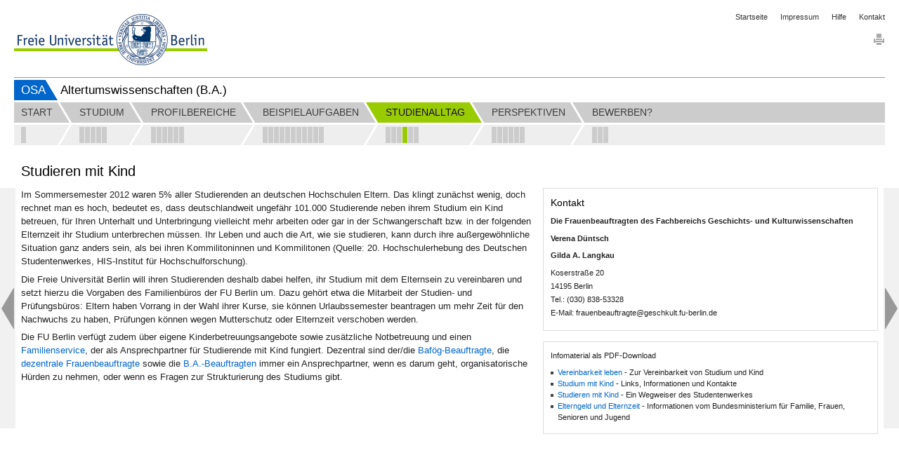

--- FILE ---
content_type: text/html; charset=utf-8
request_url: https://www.osa.fu-berlin.de/altertumswissenschaften/studienalltag/studienalltag_mit_kind/index.html
body_size: 6038
content:
<!DOCTYPE html>
<html lang="de"
      data-osa-last-page="">

<head>
  <title>Studieren mit Kind</title>

<meta charset="utf-8">
<meta http-equiv="x-ua-compatible" content="ie=edge">
<meta content="width=device-width, initial-scale=1.0" name="viewport">
<meta content="authenticity_token" name="csrf-param" />
<meta content="TOvIz+dktJlgMWKTk3lvBJ3Jh4EclNPhtcbSRnZ1iJM=" name="csrf-token" />

  <meta property="og:title" content="Für einen erfolgreichen Start ins Studium"/>
  <meta property="og:type" content="website"/>
  <meta property="og:locale" content="de_DE"/>
  <meta property="og:url" content="http://www.osa.fu-berlin.de/"/>
  <meta property="og:site_name" content="Online-Studienfachwahl-Assistenten (OSA)"/>
  <meta property="og:image" content="http://www.osa.fu-berlin.de/_medien/logo_200.png"/>
  <meta property="og:description" content="Online-Studienfachwahl-Assistenten (OSA) sind Informationsplattformen, die Sie als Studieninteressierte bei der Wahl Ihres Studienfaches unterstützen."/>
  <meta property="description" content="Online-Studienfachwahl-Assistenten (OSA) sind Informationsplattformen, die Sie als Studieninteressierte bei der Wahl Ihres Studienfaches unterstützen."/>
  <meta name="robots" content="index,follow" >
  <meta name="dc.date" content="2019-04-01" />

<meta name="dc.name" content="Freie Universität Berlin" />
<meta name="geo.region" content="DE-BE" />
<meta name="geo.placename" content="Berlin" />
<meta name="geo.position" content="52.448131;13.286102" />



<link href="/assets/osa/osa_application-310d396c299937834ef8172e92d808f4.css" media="all" rel="stylesheet" type="text/css" />




<script src="/assets/osa/osa_application-6b306c4b0f5c445556a508fb6e15ac72.js" type="text/javascript"></script>


<meta content="Rails Connector for Infopark CMS Fiona by Infopark AG (www.infopark.de)" name="generator" />
<link href="/assets/osa/favicon-a6b103813c732ebbbff3dd77fd557ae0.ico" rel="shortcut icon" type="image/vnd.microsoft.icon" />
</head>

<body class='osa_body'
      data-root="Osa"
      data-alias=""
      data-controller="osa_page"
      data-action="index">


<header id="osa_header" class="container-fluid">
  <div class="row-fluid">
    <div class="span20">
      <div class="clearfix osa_header_inner">

  <div class="clearfix">

  <ul class="breadcrumb pull-right osa_header_breadcrumb">

    <li><a href="/index.html">Startseite</a></li>
<li><a href="/impressum/index.html">Impressum</a></li>
<li><a href="/hilfe/index.html">Hilfe</a></li>
<li><a href="/kontakt/index.html">Kontakt</a></li>


</ul>
</div>

<a accesskey="H" class="fu-logo" href="http://www.fu-berlin.de/" title="Zur Startseite der Freien Universität Berlin">
  <picture>
    <source srcset="/assets/osa/fu-logo-1x-2e301182ca3c9a45ae34adf6dca8b6ba.png 1x, /assets/osa/fu-logo-2x-1fe8a5a6e1a843cb9244b9bf1f886d7d.png 2x, /assets/osa/fu-logo-3x-e00c09627bfd08e758d22dab30f7e155.png 3x">
    <img alt="Logo der Freien Universität Berlin" src="/assets/osa/fu-logo-1x-2e301182ca3c9a45ae34adf6dca8b6ba.png ">
  </picture>
</a>

<img alt="Fu-logo-text-2x" class="fu-logo-text" src="/assets/osa/fu-logo-text-2x-0c3a91c69cff1351b8448eaf80410355.png" />



  <div class="pull-right osa_services">

    
    
    <div class="osa_print_icon">

      <a href="#print" id="icon_print_link"><img alt="Drucken" src="/assets/osa/icon_print-2845f2290cd45d58e4adca25abde851c.gif" /></a>

</div>
</div>
  <div class="clearfix"></div>

  <div class="osa_project_titles">

    <div class="osa_root_link">

      <a href="/index.html">OSA</a>

</div>
    <h2 class="osa_project_title">Altertumswissenschaften (B.A.)</h2>

</div>
</div>



    </div>
  </div>
</header>

  <nav class="container-fluid" id="osa_navigation">
    <div class="row-fluid">
      <div class="span20">
        <div class="clearfix"></div>

<div class="navbar navbar-static-top">

  <div class="navbar-inner">

  <div class="osa_navbar_inner">

    <ul class="nav"><li class="osa_menu_list_passiv">

    <a href="/altertumswissenschaften/start/startseite/index.html" class="osa_menu_item"><span class="osa_menu_item_title">Start</span></a>

    <div class="osa_subitems">
    <a href="/altertumswissenschaften/start/startseite/index.html" class=" pull-left osa_subitem_active " data-container="body" data-placement="bottom" rel="tooltip" title="Startseite"></a>

</div>

</li>

<li class="osa_menu_list_passiv">

    <a href="/altertumswissenschaften/studium/ueber_das_studium/index.html" class="osa_menu_item"><span class="osa_menu_item_title">Studium</span></a>

    <div class="osa_subitems">
    <a href="/altertumswissenschaften/studium/ueber_das_studium/index.html" class=" pull-left osa_subitem_active " data-container="body" data-placement="bottom" rel="tooltip" title="Über das Studium"></a>


    <a href="/altertumswissenschaften/studium/studienverlauf/index.html" class=" pull-left osa_subitem_active " data-container="body" data-placement="bottom" rel="tooltip" title="Schematischer Studienverlaufsplan"></a>


    <a href="/altertumswissenschaften/studium/berlin/index.html" class=" pull-left osa_subitem_active " data-container="body" data-placement="bottom" rel="tooltip" title="Standort Berlin"></a>


    <a href="/altertumswissenschaften/studium/grabungsprojekte/index.html" class=" pull-left osa_subitem_active " data-container="body" data-placement="bottom" rel="tooltip" title="Grabungsprojekte der Institute"></a>


    <a href="/altertumswissenschaften/studium/auslandsstudium/index.html" class=" pull-left osa_subitem_active " data-container="body" data-placement="bottom" rel="tooltip" title="Auslandsstudium"></a>

</div>

</li>

<li class="osa_menu_list_passiv">

    <a href="/altertumswissenschaften/profilbereiche/profilbereiche/index.html" class="osa_menu_item"><span class="osa_menu_item_title">Profilbereiche</span></a>

    <div class="osa_subitems">
    <a href="/altertumswissenschaften/profilbereiche/profilbereiche/index.html" class=" pull-left osa_subitem_active " data-container="body" data-placement="bottom" rel="tooltip" title="Profilbereiche"></a>


    <a href="/altertumswissenschaften/profilbereiche/aegyptologie/index.html" class=" pull-left osa_subitem_active " data-container="body" data-placement="bottom" rel="tooltip" title="Ägyptologie"></a>


    <a href="/altertumswissenschaften/profilbereiche/altorientalistik/index.html" class=" pull-left osa_subitem_active " data-container="body" data-placement="bottom" rel="tooltip" title="Altorientalistik"></a>


    <a href="/altertumswissenschaften/profilbereiche/klassische_archaeologie/index.html" class=" pull-left osa_subitem_active " data-container="body" data-placement="bottom" rel="tooltip" title="Klassische Archäologie"></a>


    <a href="/altertumswissenschaften/profilbereiche/praehistorische_archaeologie/index.html" class=" pull-left osa_subitem_active " data-container="body" data-placement="bottom" rel="tooltip" title="Prähistorische Archäologie"></a>


    <a href="/altertumswissenschaften/profilbereiche/vorderasiatische_archaeologie/index.html" class=" pull-left osa_subitem_active " data-container="body" data-placement="bottom" rel="tooltip" title="Vorderasiatische Archäologie"></a>

</div>

</li>

<li class="osa_menu_list_next_active">

    <a href="/altertumswissenschaften/beispielaufgaben/beispielaufgaben/index.html" class="osa_menu_item"><span class="osa_menu_item_title">Beispielaufgaben</span></a>

    <div class="osa_subitems">
    <a href="/altertumswissenschaften/beispielaufgaben/beispielaufgaben/index.html" class=" pull-left osa_subitem_active " data-container="body" data-placement="bottom" rel="tooltip" title="Beispielaufgaben"></a>


    <a href="/altertumswissenschaften/beispielaufgaben/01_archaeologie-_aegyptologie_/index.html" class=" pull-left osa_subitem_active " data-container="body" data-placement="bottom" rel="tooltip" title="Archäologie (Ägyptologie)"></a>


    <a href="/altertumswissenschaften/beispielaufgaben/02_koenigstitulatur/index.html" class=" pull-left osa_subitem_active " data-container="body" data-placement="bottom" rel="tooltip" title="Königstitulatur (Ägyptologie)"></a>


    <a href="/altertumswissenschaften/beispielaufgaben/03_keilschrift/index.html" class=" pull-left osa_subitem_active " data-container="body" data-placement="bottom" rel="tooltip" title="Schriftzeichen der Keilschrift (Altorientalistik)"></a>


    <a href="/altertumswissenschaften/beispielaufgaben/04_wurzelkonsonanten/index.html" class=" pull-left osa_subitem_active " data-container="body" data-placement="bottom" rel="tooltip" title="Die Wurzelkonsonanten im Akkadischen (Altorientalistik)"></a>


    <a href="/altertumswissenschaften/beispielaufgaben/05_ehrenbogen_fuer_kaiser_trajan/index.html" class=" pull-left osa_subitem_active " data-container="body" data-placement="bottom" rel="tooltip" title="Ehrenbogen für Kaiser Trajan (Klassische Archäologie)"></a>


    <a href="/altertumswissenschaften/beispielaufgaben/06_das_forum_von_pompeji/index.html" class=" pull-left osa_subitem_active " data-container="body" data-placement="bottom" rel="tooltip" title="Das Forum von Pompeji (Klassische Archäologie)"></a>


    <a href="/altertumswissenschaften/beispielaufgaben/07_typologische_methode/index.html" class=" pull-left osa_subitem_active " data-container="body" data-placement="bottom" rel="tooltip" title="Typologische Methode (Prähistorische Archäologie)"></a>


    <a href="/altertumswissenschaften/beispielaufgaben/08_grabbeigaben/index.html" class=" pull-left osa_subitem_active " data-container="body" data-placement="bottom" rel="tooltip" title="Grabbeigaben (Prähistorische Archäologie)"></a>


    <a href="/altertumswissenschaften/beispielaufgaben/09_rollsiegel/index.html" class=" pull-left osa_subitem_active " data-container="body" data-placement="bottom" rel="tooltip" title="Rollsiegel (Vorderasiatische Archäologie)"></a>


    <a href="/altertumswissenschaften/beispielaufgaben/10_koenig_assurnasirpal_II/index.html" class=" pull-left osa_subitem_active " data-container="body" data-placement="bottom" rel="tooltip" title="König Assurnasirpal II. (Vorderasiatische Archäologie)"></a>

</div>

</li>

<li class="active osa_menu_list_active">

    <a href="/altertumswissenschaften/studienalltag/studierenden_interviews/index.html" class="osa_menu_item"><span class="osa_menu_item_title">Studienalltag</span></a>

    <div class="osa_subitems">
    <a href="/altertumswissenschaften/studienalltag/studierenden_interviews/index.html" class=" pull-left osa_subitem_active " data-container="body" data-placement="bottom" rel="tooltip" title="Studierenden-Interviews"></a>


    <a href="/altertumswissenschaften/studienalltag/selbststudium/index.html" class=" pull-left osa_subitem_active " data-container="body" data-placement="bottom" rel="tooltip" title="Selbststudium"></a>


    <a href="/altertumswissenschaften/studienalltag/grabungsalltag/index.html" class=" pull-left osa_subitem_active " data-container="body" data-placement="bottom" rel="tooltip" title="Grabungsalltag"></a>


    <a href="/altertumswissenschaften/studienalltag/studienalltag_mit_kind/index.html" class=" pull-left osa_subitem_active osa_subitem_green" data-container="body" data-placement="bottom" rel="tooltip" title="Studieren mit Kind"></a>


    <a href="/altertumswissenschaften/studienalltag/studieren_mit_behinderungen_und_mit_chronischen_erkrankungen/index.html" class=" pull-left osa_subitem_active " data-container="body" data-placement="bottom" rel="tooltip" title="Studieren mit Behinderungen und mit chronischen Erkrankungen"></a>


    <a href="/altertumswissenschaften/studienalltag/studierende_aus_dem_ausland/index.html" class=" pull-left osa_subitem_active " data-container="body" data-placement="bottom" rel="tooltip" title="Studierende aus dem Ausland"></a>

</div>

</li>

<li class="osa_menu_list_passiv">

    <a href="/altertumswissenschaften/perspektiven/perspektiven/index.html" class="osa_menu_item"><span class="osa_menu_item_title">Perspektiven</span></a>

    <div class="osa_subitems">
    <a href="/altertumswissenschaften/perspektiven/perspektiven/index.html" class=" pull-left osa_subitem_active " data-container="body" data-placement="bottom" rel="tooltip" title="Perspektiven"></a>


    <a href="/altertumswissenschaften/perspektiven/01_forschung/index.html" class=" pull-left osa_subitem_active " data-container="body" data-placement="bottom" rel="tooltip" title="Philologie"></a>


    <a href="/altertumswissenschaften/perspektiven/02_forschung/index.html" class=" pull-left osa_subitem_active " data-container="body" data-placement="bottom" rel="tooltip" title="Archäologie"></a>


    <a href="/altertumswissenschaften/perspektiven/03_verlag/index.html" class=" pull-left osa_subitem_active " data-container="body" data-placement="bottom" rel="tooltip" title="Verlag"></a>


    <a href="/altertumswissenschaften/perspektiven/04_3dgrafik/index.html" class=" pull-left osa_subitem_active " data-container="body" data-placement="bottom" rel="tooltip" title="3D-Grafik"></a>


    <a href="/altertumswissenschaften/perspektiven/05_bildung/index.html" class=" pull-left osa_subitem_active " data-container="body" data-placement="bottom" rel="tooltip" title="Bildung"></a>

</div>

</li>

<li class="osa_menu_list_passiv_last">

    <a href="/altertumswissenschaften/bewerben/erwartungsabfrage/index.html" class="osa_menu_item osa_menu_item_last"><span class="osa_menu_item_title">Bewerben?</span></a>

    <div class="osa_subitems osa_menu_item_last">
    <a href="/altertumswissenschaften/bewerben/erwartungsabfrage/index.html" class=" pull-left osa_subitem_active " data-container="body" data-placement="bottom" rel="tooltip" title="Erwartungsabfrage"></a>


    <a href="/altertumswissenschaften/bewerben/bewerbung/index.html" class=" pull-left osa_subitem_active " data-container="body" data-placement="bottom" rel="tooltip" title="Informationen zur Bewerbung"></a>


    <a href="/altertumswissenschaften/bewerben/feedback_formular/index.html" class=" pull-left osa_subitem_active " data-container="body" data-placement="bottom" rel="tooltip" title="Feedback"></a>

</div>

</li>

</ul>

    <div class="osa_menubar_background_top"></div>

    <div class="osa_menubar_background_bottom"></div>

</div>
  <div class="osa_collapsable_menu_button_container">
    <div id="osa_collapsable_menu_button">
      <span class="osa_menu_icons">
        <span class="menu_icon_bar"></span>
        <span class="menu_icon_bar"></span>
        <span class="menu_icon_bar"></span>
</span>      <span class="osa_menu_icons osa_button_hidden">
        <span class="menu_icon_bar_close"></span>
        <span class="menu_icon_bar_close"></span>
</span></div></div>
</div>

  <div class="osa_pager_conatainer">
  <div class="osa_enabled osa_previous"><a href="/altertumswissenschaften/studienalltag/grabungsalltag/index.html" class="left osa_pager_control"></a></div>
  <div class="osa_enabled osa_next"><a href="/altertumswissenschaften/studienalltag/studieren_mit_behinderungen_und_mit_chronischen_erkrankungen/index.html" class="right osa_pager_control"></a></div>
</div>


  <div class="osa_subitem_bar_container">

    <div class="osa_subitem_bar">
<a href="/altertumswissenschaften/studienalltag/studierenden_interviews/index.html" class="osa_collapsable_menu_subitem_passive clearfix">

  <div class="osa_collapsable_menu_subitem_title_point_passive pull-left"></div>

  <div class="pull-left osa_collapsable_menu_subitem_title">Studierenden-Interviews</div>

</a>
<a href="/altertumswissenschaften/studienalltag/selbststudium/index.html" class="osa_collapsable_menu_subitem_passive clearfix">

  <div class="osa_collapsable_menu_subitem_title_point_passive pull-left"></div>

  <div class="pull-left osa_collapsable_menu_subitem_title">Selbststudium</div>

</a>
<a href="/altertumswissenschaften/studienalltag/grabungsalltag/index.html" class="osa_collapsable_menu_subitem_passive clearfix">

  <div class="osa_collapsable_menu_subitem_title_point_passive pull-left"></div>

  <div class="pull-left osa_collapsable_menu_subitem_title">Grabungsalltag</div>

</a>
<a href="/altertumswissenschaften/studienalltag/studienalltag_mit_kind/index.html" class="osa_collapsable_menu_subitem_active clearfix">

  <div class="osa_collapsable_menu_subitem_title_point_active pull-left"></div>

  <div class="pull-left osa_collapsable_menu_subitem_title">Studieren mit Kind</div>

</a>
<a href="/altertumswissenschaften/studienalltag/studieren_mit_behinderungen_und_mit_chronischen_erkrankungen/index.html" class="osa_collapsable_menu_subitem_passive clearfix">

  <div class="osa_collapsable_menu_subitem_title_point_passive pull-left"></div>

  <div class="pull-left osa_collapsable_menu_subitem_title">Studieren mit Behinderungen und mit chronischen Erkrankungen</div>

</a>
<a href="/altertumswissenschaften/studienalltag/studierende_aus_dem_ausland/index.html" class="osa_collapsable_menu_subitem_passive clearfix">

  <div class="osa_collapsable_menu_subitem_title_point_passive pull-left"></div>

  <div class="pull-left osa_collapsable_menu_subitem_title">Studierende aus dem Ausland</div>

</a></div>

</div>
  <div class="osa_collapsable_navbar_container">

    <div class="osa_collapsable_navbar_inner_container">

    <div class="osa_collapsable_navbar"><div class="osa_collapsable_menu_item_container_passive">

  <a href="/altertumswissenschaften/start/startseite/index.html" class="osa_collapsable_menu_item">

    <div class="osa_collapsable_menu_item_title_passive">Start</div>

</a>
  <div class="osa_collapsable_menu_subitems">
  <a href="/altertumswissenschaften/start/startseite/index.html" class="osa_collapsable_menu_subitem_passive clearfix">


    <div class="osa_collapsable_menu_subitem_title_point_passive pull-left"></div>

    <div class="pull-left osa_collapsable_menu_subitem_title">Startseite</div>


</a>
</div>

</div>

<div class="osa_collapsable_menu_item_container_passive">

  <a href="/altertumswissenschaften/studium/ueber_das_studium/index.html" class="osa_collapsable_menu_item">

    <div class="osa_collapsable_menu_item_title_passive">Studium</div>

</a>
  <div class="osa_collapsable_menu_subitems">
  <a href="/altertumswissenschaften/studium/ueber_das_studium/index.html" class="osa_collapsable_menu_subitem_passive clearfix">


    <div class="osa_collapsable_menu_subitem_title_point_passive pull-left"></div>

    <div class="pull-left osa_collapsable_menu_subitem_title">Über das Studium</div>


</a>

  <a href="/altertumswissenschaften/studium/studienverlauf/index.html" class="osa_collapsable_menu_subitem_passive clearfix">


    <div class="osa_collapsable_menu_subitem_title_point_passive pull-left"></div>

    <div class="pull-left osa_collapsable_menu_subitem_title">Schematischer Studienverlaufsplan</div>


</a>

  <a href="/altertumswissenschaften/studium/berlin/index.html" class="osa_collapsable_menu_subitem_passive clearfix">


    <div class="osa_collapsable_menu_subitem_title_point_passive pull-left"></div>

    <div class="pull-left osa_collapsable_menu_subitem_title">Standort Berlin</div>


</a>

  <a href="/altertumswissenschaften/studium/grabungsprojekte/index.html" class="osa_collapsable_menu_subitem_passive clearfix">


    <div class="osa_collapsable_menu_subitem_title_point_passive pull-left"></div>

    <div class="pull-left osa_collapsable_menu_subitem_title">Grabungsprojekte der Institute</div>


</a>

  <a href="/altertumswissenschaften/studium/auslandsstudium/index.html" class="osa_collapsable_menu_subitem_passive clearfix">


    <div class="osa_collapsable_menu_subitem_title_point_passive pull-left"></div>

    <div class="pull-left osa_collapsable_menu_subitem_title">Auslandsstudium</div>


</a>
</div>

</div>

<div class="osa_collapsable_menu_item_container_passive">

  <a href="/altertumswissenschaften/profilbereiche/profilbereiche/index.html" class="osa_collapsable_menu_item">

    <div class="osa_collapsable_menu_item_title_passive">Profilbereiche</div>

</a>
  <div class="osa_collapsable_menu_subitems">
  <a href="/altertumswissenschaften/profilbereiche/profilbereiche/index.html" class="osa_collapsable_menu_subitem_passive clearfix">


    <div class="osa_collapsable_menu_subitem_title_point_passive pull-left"></div>

    <div class="pull-left osa_collapsable_menu_subitem_title">Profilbereiche</div>


</a>

  <a href="/altertumswissenschaften/profilbereiche/aegyptologie/index.html" class="osa_collapsable_menu_subitem_passive clearfix">


    <div class="osa_collapsable_menu_subitem_title_point_passive pull-left"></div>

    <div class="pull-left osa_collapsable_menu_subitem_title">Ägyptologie</div>


</a>

  <a href="/altertumswissenschaften/profilbereiche/altorientalistik/index.html" class="osa_collapsable_menu_subitem_passive clearfix">


    <div class="osa_collapsable_menu_subitem_title_point_passive pull-left"></div>

    <div class="pull-left osa_collapsable_menu_subitem_title">Altorientalistik</div>


</a>

  <a href="/altertumswissenschaften/profilbereiche/klassische_archaeologie/index.html" class="osa_collapsable_menu_subitem_passive clearfix">


    <div class="osa_collapsable_menu_subitem_title_point_passive pull-left"></div>

    <div class="pull-left osa_collapsable_menu_subitem_title">Klassische Archäologie</div>


</a>

  <a href="/altertumswissenschaften/profilbereiche/praehistorische_archaeologie/index.html" class="osa_collapsable_menu_subitem_passive clearfix">


    <div class="osa_collapsable_menu_subitem_title_point_passive pull-left"></div>

    <div class="pull-left osa_collapsable_menu_subitem_title">Prähistorische Archäologie</div>


</a>

  <a href="/altertumswissenschaften/profilbereiche/vorderasiatische_archaeologie/index.html" class="osa_collapsable_menu_subitem_passive clearfix">


    <div class="osa_collapsable_menu_subitem_title_point_passive pull-left"></div>

    <div class="pull-left osa_collapsable_menu_subitem_title">Vorderasiatische Archäologie</div>


</a>
</div>

</div>

<div class="osa_collapsable_menu_item_container_passive">

  <a href="/altertumswissenschaften/beispielaufgaben/beispielaufgaben/index.html" class="osa_collapsable_menu_item">

    <div class="osa_collapsable_menu_item_title_passive">Beispielaufgaben</div>

</a>
  <div class="osa_collapsable_menu_subitems">
  <a href="/altertumswissenschaften/beispielaufgaben/beispielaufgaben/index.html" class="osa_collapsable_menu_subitem_passive clearfix">


    <div class="osa_collapsable_menu_subitem_title_point_passive pull-left"></div>

    <div class="pull-left osa_collapsable_menu_subitem_title">Beispielaufgaben</div>


</a>

  <a href="/altertumswissenschaften/beispielaufgaben/01_archaeologie-_aegyptologie_/index.html" class="osa_collapsable_menu_subitem_passive clearfix">


    <div class="osa_collapsable_menu_subitem_title_point_passive pull-left"></div>

    <div class="pull-left osa_collapsable_menu_subitem_title">Archäologie (Ägyptologie)</div>


</a>

  <a href="/altertumswissenschaften/beispielaufgaben/02_koenigstitulatur/index.html" class="osa_collapsable_menu_subitem_passive clearfix">


    <div class="osa_collapsable_menu_subitem_title_point_passive pull-left"></div>

    <div class="pull-left osa_collapsable_menu_subitem_title">Königstitulatur (Ägyptologie)</div>


</a>

  <a href="/altertumswissenschaften/beispielaufgaben/03_keilschrift/index.html" class="osa_collapsable_menu_subitem_passive clearfix">


    <div class="osa_collapsable_menu_subitem_title_point_passive pull-left"></div>

    <div class="pull-left osa_collapsable_menu_subitem_title">Schriftzeichen der Keilschrift (Altorientalistik)</div>


</a>

  <a href="/altertumswissenschaften/beispielaufgaben/04_wurzelkonsonanten/index.html" class="osa_collapsable_menu_subitem_passive clearfix">


    <div class="osa_collapsable_menu_subitem_title_point_passive pull-left"></div>

    <div class="pull-left osa_collapsable_menu_subitem_title">Die Wurzelkonsonanten im Akkadischen (Altorientalistik)</div>


</a>

  <a href="/altertumswissenschaften/beispielaufgaben/05_ehrenbogen_fuer_kaiser_trajan/index.html" class="osa_collapsable_menu_subitem_passive clearfix">


    <div class="osa_collapsable_menu_subitem_title_point_passive pull-left"></div>

    <div class="pull-left osa_collapsable_menu_subitem_title">Ehrenbogen für Kaiser Trajan (Klassische Archäologie)</div>


</a>

  <a href="/altertumswissenschaften/beispielaufgaben/06_das_forum_von_pompeji/index.html" class="osa_collapsable_menu_subitem_passive clearfix">


    <div class="osa_collapsable_menu_subitem_title_point_passive pull-left"></div>

    <div class="pull-left osa_collapsable_menu_subitem_title">Das Forum von Pompeji (Klassische Archäologie)</div>


</a>

  <a href="/altertumswissenschaften/beispielaufgaben/07_typologische_methode/index.html" class="osa_collapsable_menu_subitem_passive clearfix">


    <div class="osa_collapsable_menu_subitem_title_point_passive pull-left"></div>

    <div class="pull-left osa_collapsable_menu_subitem_title">Typologische Methode (Prähistorische Archäologie)</div>


</a>

  <a href="/altertumswissenschaften/beispielaufgaben/08_grabbeigaben/index.html" class="osa_collapsable_menu_subitem_passive clearfix">


    <div class="osa_collapsable_menu_subitem_title_point_passive pull-left"></div>

    <div class="pull-left osa_collapsable_menu_subitem_title">Grabbeigaben (Prähistorische Archäologie)</div>


</a>

  <a href="/altertumswissenschaften/beispielaufgaben/09_rollsiegel/index.html" class="osa_collapsable_menu_subitem_passive clearfix">


    <div class="osa_collapsable_menu_subitem_title_point_passive pull-left"></div>

    <div class="pull-left osa_collapsable_menu_subitem_title">Rollsiegel (Vorderasiatische Archäologie)</div>


</a>

  <a href="/altertumswissenschaften/beispielaufgaben/10_koenig_assurnasirpal_II/index.html" class="osa_collapsable_menu_subitem_passive clearfix">


    <div class="osa_collapsable_menu_subitem_title_point_passive pull-left"></div>

    <div class="pull-left osa_collapsable_menu_subitem_title">König Assurnasirpal II. (Vorderasiatische Archäologie)</div>


</a>
</div>

</div>

<div class="osa_collapsable_menu_item_container_active">

  <a href="/altertumswissenschaften/studienalltag/studierenden_interviews/index.html" class="osa_collapsable_menu_item">

    <div class="osa_collapsable_menu_item_title_active">Studienalltag</div>

</a>
  <div class="osa_collapsable_menu_subitems">
  <a href="/altertumswissenschaften/studienalltag/studierenden_interviews/index.html" class="osa_collapsable_menu_subitem_passive clearfix">


    <div class="osa_collapsable_menu_subitem_title_point_passive pull-left"></div>

    <div class="pull-left osa_collapsable_menu_subitem_title">Studierenden-Interviews</div>


</a>

  <a href="/altertumswissenschaften/studienalltag/selbststudium/index.html" class="osa_collapsable_menu_subitem_passive clearfix">


    <div class="osa_collapsable_menu_subitem_title_point_passive pull-left"></div>

    <div class="pull-left osa_collapsable_menu_subitem_title">Selbststudium</div>


</a>

  <a href="/altertumswissenschaften/studienalltag/grabungsalltag/index.html" class="osa_collapsable_menu_subitem_passive clearfix">


    <div class="osa_collapsable_menu_subitem_title_point_passive pull-left"></div>

    <div class="pull-left osa_collapsable_menu_subitem_title">Grabungsalltag</div>


</a>

  <a href="/altertumswissenschaften/studienalltag/studienalltag_mit_kind/index.html" class="osa_collapsable_menu_subitem_active clearfix">


    <div class="osa_collapsable_menu_subitem_title_point_active pull-left"></div>

    <div class="pull-left osa_collapsable_menu_subitem_title">Studieren mit Kind</div>


</a>

  <a href="/altertumswissenschaften/studienalltag/studieren_mit_behinderungen_und_mit_chronischen_erkrankungen/index.html" class="osa_collapsable_menu_subitem_passive clearfix">


    <div class="osa_collapsable_menu_subitem_title_point_passive pull-left"></div>

    <div class="pull-left osa_collapsable_menu_subitem_title">Studieren mit Behinderungen und mit chronischen Erkrankungen</div>


</a>

  <a href="/altertumswissenschaften/studienalltag/studierende_aus_dem_ausland/index.html" class="osa_collapsable_menu_subitem_passive clearfix">


    <div class="osa_collapsable_menu_subitem_title_point_passive pull-left"></div>

    <div class="pull-left osa_collapsable_menu_subitem_title">Studierende aus dem Ausland</div>


</a>
</div>

</div>

<div class="osa_collapsable_menu_item_container_passive">

  <a href="/altertumswissenschaften/perspektiven/perspektiven/index.html" class="osa_collapsable_menu_item">

    <div class="osa_collapsable_menu_item_title_passive">Perspektiven</div>

</a>
  <div class="osa_collapsable_menu_subitems">
  <a href="/altertumswissenschaften/perspektiven/perspektiven/index.html" class="osa_collapsable_menu_subitem_passive clearfix">


    <div class="osa_collapsable_menu_subitem_title_point_passive pull-left"></div>

    <div class="pull-left osa_collapsable_menu_subitem_title">Perspektiven</div>


</a>

  <a href="/altertumswissenschaften/perspektiven/01_forschung/index.html" class="osa_collapsable_menu_subitem_passive clearfix">


    <div class="osa_collapsable_menu_subitem_title_point_passive pull-left"></div>

    <div class="pull-left osa_collapsable_menu_subitem_title">Philologie</div>


</a>

  <a href="/altertumswissenschaften/perspektiven/02_forschung/index.html" class="osa_collapsable_menu_subitem_passive clearfix">


    <div class="osa_collapsable_menu_subitem_title_point_passive pull-left"></div>

    <div class="pull-left osa_collapsable_menu_subitem_title">Archäologie</div>


</a>

  <a href="/altertumswissenschaften/perspektiven/03_verlag/index.html" class="osa_collapsable_menu_subitem_passive clearfix">


    <div class="osa_collapsable_menu_subitem_title_point_passive pull-left"></div>

    <div class="pull-left osa_collapsable_menu_subitem_title">Verlag</div>


</a>

  <a href="/altertumswissenschaften/perspektiven/04_3dgrafik/index.html" class="osa_collapsable_menu_subitem_passive clearfix">


    <div class="osa_collapsable_menu_subitem_title_point_passive pull-left"></div>

    <div class="pull-left osa_collapsable_menu_subitem_title">3D-Grafik</div>


</a>

  <a href="/altertumswissenschaften/perspektiven/05_bildung/index.html" class="osa_collapsable_menu_subitem_passive clearfix">


    <div class="osa_collapsable_menu_subitem_title_point_passive pull-left"></div>

    <div class="pull-left osa_collapsable_menu_subitem_title">Bildung</div>


</a>
</div>

</div>

<div class="osa_collapsable_menu_item_container_passive">

  <a href="/altertumswissenschaften/bewerben/erwartungsabfrage/index.html" class="osa_collapsable_menu_item">

    <div class="osa_collapsable_menu_item_title_passive">Bewerben?</div>

</a>
  <div class="osa_collapsable_menu_subitems">
  <a href="/altertumswissenschaften/bewerben/erwartungsabfrage/index.html" class="osa_collapsable_menu_subitem_passive clearfix">


    <div class="osa_collapsable_menu_subitem_title_point_passive pull-left"></div>

    <div class="pull-left osa_collapsable_menu_subitem_title">Erwartungsabfrage</div>


</a>

  <a href="/altertumswissenschaften/bewerben/bewerbung/index.html" class="osa_collapsable_menu_subitem_passive clearfix">


    <div class="osa_collapsable_menu_subitem_title_point_passive pull-left"></div>

    <div class="pull-left osa_collapsable_menu_subitem_title">Informationen zur Bewerbung</div>


</a>

  <a href="/altertumswissenschaften/bewerben/feedback_formular/index.html" class="osa_collapsable_menu_subitem_passive clearfix">


    <div class="osa_collapsable_menu_subitem_title_point_passive pull-left"></div>

    <div class="pull-left osa_collapsable_menu_subitem_title">Feedback</div>


</a>
</div>

</div>

</div>

</div>
</div>  
</div>



      </div>
    </div>
</nav>
  <article id="osa_content" class="container-fluid osa_page_index ">
    <div class="osa_content_transition">
      <section>
  <noscript><h4>Bitte aktivieren Sie JavaScript, um OSA zu nutzen!</h4></noscript>
  <h4 class='alert-error osa_ie_alert' data-osa-view-mode='production'><p>Diese Seiten können nicht richtig dargestellt werden, da Sie Ihren Internet Explorer mit aktivierter Kompatibiltätsansicht verwenden. Wir empfehlen 'fu-berlin.de' aus der Liste der Websites mit aktivierter Kompatibilitätsansicht zu entfernen:</p> <ol> <li>Blenden Sie bitte in Ihrem Internet Explorer die Menüleiste ein, indem Sie entweder 'Alt' drücken oder in der Adressleiste mit der rechten Maustaste klicken und dann 'Menüleiste' auswählen.</li> <li>Klicken Sie auf 'Extras' und wählen das Menü 'Einstellungen der Kompatibilitätsansicht' aus.</li> <li>Wählen Sie unter 'Zur Kompatibilitätsansicht hinzugefügte Websites' 'fu-berlin.de' aus.</li> <li>Klicken Sie auf 'Entfernen'.</li> </ol></h4>
</section>
      <div class="row-fluid">
        <div class="span12 osa_span_main_left">
          <h1>Studieren mit Kind</h1>
</div>      </div>

      <section class="row-fluid">

  <div class="span12 osa_span_main_left">

      <div class="osa_main_content"><p>Im Sommersemester 2012 waren 5% aller Studierenden an deutschen Hochschulen Eltern. Das klingt zunächst wenig, doch rechnet man es hoch, bedeutet es, dass deutschlandweit ungefähr 101.000 Studierende neben ihrem Studium ein Kind betreuen, für Ihren Unterhalt und Unterbringung vielleicht mehr arbeiten oder gar in der Schwangerschaft bzw. in der folgenden Elternzeit ihr Studium unterbrechen müssen. Ihr Leben und auch die Art, wie sie studieren, kann durch ihre außergewöhnliche Situation ganz anders sein, als bei ihren Kommilitoninnen und Kommilitonen (Quelle: 20. Hochschulerhebung des Deutschen Studentenwerkes, HIS-Institut für Hochschulforschung).</p>
<p>Die Freie Universität Berlin will ihren Studierenden deshalb dabei helfen, ihr Studium mit dem Elternsein zu vereinbaren und setzt hierzu die Vorgaben des Familienbüros der FU Berlin um. Dazu gehört etwa die Mitarbeit der Studien- und Prüfungsbüros: Eltern haben Vorrang in der Wahl ihrer Kurse, sie können Urlaubssemester beantragen um mehr Zeit für den Nachwuchs zu haben, Prüfungen können wegen Mutterschutz oder Elternzeit verschoben werden.</p>
<p>Die FU Berlin verfügt zudem über eigene Kinderbetreuungsangebote sowie zusätzliche Notbetreuung und einen <a href="https://www.fu-berlin.de/familie" title="Familienservice" target="_blank">Familienservice</a>, der als Ansprechpartner für Studierende mit Kind fungiert. Dezentral sind der/die <a href="http://www.geschkult.fu-berlin.de/studium/beratung/studienberatung_am_fb/weitereberatung/index.html#Bafoeg#Bafoeg">Bafög-Beauftragte</a>, die <a href="http://www.geschkult.fu-berlin.de/service/frauenbeauftragte/">dezentrale Frauenbeauftragte</a> sowie die <a href="http://www.geschkult.fu-berlin.de/studium/beratung/studienberatung_am_fb/allgemeinestudienberatung/index.html#Bachelor#Bachelor">B.A.-Beauftragten</a> immer ein Ansprechpartner, wenn es darum geht, organisatorische Hürden zu nehmen, oder wenn es Fragen zur Strukturierung des Studiums gibt.</p></div>

      

      

      

      

</div>
  <aside class="span8 osa_span_element_right"><div class="osa_sidebar_inner">

    <div class="osa_sidebar_content"><h2>Kontakt</h2>
<p><strong>Die Frauenbeauftragten des Fachbereichs Geschichts- und Kulturwissenschaften</strong></p>
<p><strong>Verena Düntsch</strong></p>
<p><strong>Gilda A. Langkau</strong></p>
<p>Koserstraße 20<br /><span>14195 Berlin<br /></span>Tel.: (030) 838-53328<br />E-Mail: frauenbeauftragte@geschkult.fu-berlin.de</p></div>

      

      

      

      

      

    <div class="osa_sidebar_content"><p>Infomaterial als PDF-Download</p>
<ul>
<li><a href="/altertumswissenschaften/_medien_aw/vereinbarkeit_Familienb__ro.pdf" title="Vereinbarkeit Flyer">Vereinbarkeit leben</a> - Zur Vereinbarkeit von Studium und Kind</li>
<li><a href="https://www.fu-berlin.de/sites/dcfam-service/studium_mit_kind/index.html" title="studium mit Kind">Studium mit Kind</a> - Links, Informationen und Kontakte</li>
<li><a href="/altertumswissenschaften/_medien_aw/Studieren_mit_Kind_Studentenwerk.pdf" title="Studieren mit Kind">Studieren mit Kind</a> - Ein Wegweiser des Studentenwerkes</li>
<li><a href="/altertumswissenschaften/_medien_aw/Elterngeld-und-Elternzeit_BFSFJ.pdf" title="elternegeld und Elternzeit">Elterngeld und Elternzeit</a> - Informationen vom Bundesministerium für Familie, Frauen, Senioren und Jugend</li>
</ul></div>

</div></aside>

</section>







    </div>
  </article>
  <div class="modal hide fade" id="hide-task"><div class="modal-dialog"><div class="modal-header"><button class="close" data-dismiss="modal" name="button" type="button">×</button></div><div class="modal-body"><div id='hidetaskinfo' class='row-fluid'><p><strong>Diese Beispielaufgabe wurde für Tablet- und Desktop-PCs optimiert. Aufgrund der begrenzten Darstellungsmöglichkeiten kann die Aufgabe nicht auf kleineren Endgeräten dargestellt werden. Bitte bearbeiten Sie die Aufgabe auf einem Tablet- oder Desktop-PC! Vielen Dank für Ihr Verständnis!</strong></p></div></div></div></div>

  <footer class="container-fluid">
    <div class="osa_content_transition">
      <div class="row-fluid">
        <div class="span20">
          <ul class="breadcrumb"> <li class=""><a href="/index.html">OSA</a><span class="devider"> ›› </span></li>

 <li class=""><a href="/altertumswissenschaften/start/startseite/index.html">Altertumswissenschaften (B.A.)</a><span class="devider"> ›› </span></li>

 <li class=""><a href="/altertumswissenschaften/studienalltag/studierenden_interviews/index.html">Studienalltag</a><span class="devider"> ›› </span></li>

 <li class="active">Studieren mit Kind</li>

</ul>

<div class="osa_footer_inner">

    <a href="/index.html" class="osa_footer_root_link">Online-Studienfachwahl-Assistenten (OSA)</a>

    <span>

        <ul class="breadcrumb  osa_footer_breadcrumb">

        <li><a href="/index.html">Startseite</a></li>
<li><a href="/impressum/index.html">Impressum</a></li>
<li><a href="/hilfe/index.html">Hilfe</a></li>
<li><a href="/kontakt/index.html">Kontakt</a></li>


</ul>
</span>
</div>
        </div>
      </div>
    </div>
  </footer>

  


</body>

</html>

--- FILE ---
content_type: text/css
request_url: https://www.osa.fu-berlin.de/assets/osa/osa_application-310d396c299937834ef8172e92d808f4.css
body_size: 58016
content:
.video-js .vjs-big-play-button .vjs-icon-placeholder:before,.vjs-button>.vjs-icon-placeholder:before,.video-js .vjs-modal-dialog,.vjs-modal-dialog .vjs-modal-dialog-content{position:absolute;top:0;left:0;width:100%;height:100%}.video-js .vjs-big-play-button .vjs-icon-placeholder:before,.vjs-button>.vjs-icon-placeholder:before{text-align:center}@font-face{font-family:VideoJS;src:url([data-uri]) format("woff");font-weight:normal;font-style:normal}.vjs-icon-play,.video-js .vjs-big-play-button .vjs-icon-placeholder:before,.video-js .vjs-play-control .vjs-icon-placeholder{font-family:VideoJS;font-weight:normal;font-style:normal}.vjs-icon-play:before,.video-js .vjs-big-play-button .vjs-icon-placeholder:before,.video-js .vjs-play-control .vjs-icon-placeholder:before{content:"\f101"}.vjs-icon-play-circle{font-family:VideoJS;font-weight:normal;font-style:normal}.vjs-icon-play-circle:before{content:"\f102"}.vjs-icon-pause,.video-js .vjs-play-control.vjs-playing .vjs-icon-placeholder{font-family:VideoJS;font-weight:normal;font-style:normal}.vjs-icon-pause:before,.video-js .vjs-play-control.vjs-playing .vjs-icon-placeholder:before{content:"\f103"}.vjs-icon-volume-mute,.video-js .vjs-mute-control.vjs-vol-0 .vjs-icon-placeholder{font-family:VideoJS;font-weight:normal;font-style:normal}.vjs-icon-volume-mute:before,.video-js .vjs-mute-control.vjs-vol-0 .vjs-icon-placeholder:before{content:"\f104"}.vjs-icon-volume-low,.video-js .vjs-mute-control.vjs-vol-1 .vjs-icon-placeholder{font-family:VideoJS;font-weight:normal;font-style:normal}.vjs-icon-volume-low:before,.video-js .vjs-mute-control.vjs-vol-1 .vjs-icon-placeholder:before{content:"\f105"}.vjs-icon-volume-mid,.video-js .vjs-mute-control.vjs-vol-2 .vjs-icon-placeholder{font-family:VideoJS;font-weight:normal;font-style:normal}.vjs-icon-volume-mid:before,.video-js .vjs-mute-control.vjs-vol-2 .vjs-icon-placeholder:before{content:"\f106"}.vjs-icon-volume-high,.video-js .vjs-mute-control .vjs-icon-placeholder{font-family:VideoJS;font-weight:normal;font-style:normal}.vjs-icon-volume-high:before,.video-js .vjs-mute-control .vjs-icon-placeholder:before{content:"\f107"}.vjs-icon-fullscreen-enter,.video-js .vjs-fullscreen-control .vjs-icon-placeholder{font-family:VideoJS;font-weight:normal;font-style:normal}.vjs-icon-fullscreen-enter:before,.video-js .vjs-fullscreen-control .vjs-icon-placeholder:before{content:"\f108"}.vjs-icon-fullscreen-exit,.video-js.vjs-fullscreen .vjs-fullscreen-control .vjs-icon-placeholder{font-family:VideoJS;font-weight:normal;font-style:normal}.vjs-icon-fullscreen-exit:before,.video-js.vjs-fullscreen .vjs-fullscreen-control .vjs-icon-placeholder:before{content:"\f109"}.vjs-icon-square{font-family:VideoJS;font-weight:normal;font-style:normal}.vjs-icon-square:before{content:"\f10a"}.vjs-icon-spinner{font-family:VideoJS;font-weight:normal;font-style:normal}.vjs-icon-spinner:before{content:"\f10b"}.vjs-icon-subtitles,.video-js .vjs-subtitles-button .vjs-icon-placeholder,.video-js .vjs-subs-caps-button .vjs-icon-placeholder,.video-js.video-js:lang(en-GB) .vjs-subs-caps-button .vjs-icon-placeholder,.video-js.video-js:lang(en-IE) .vjs-subs-caps-button .vjs-icon-placeholder,.video-js.video-js:lang(en-AU) .vjs-subs-caps-button .vjs-icon-placeholder,.video-js.video-js:lang(en-NZ) .vjs-subs-caps-button .vjs-icon-placeholder{font-family:VideoJS;font-weight:normal;font-style:normal}.vjs-icon-subtitles:before,.video-js .vjs-subtitles-button .vjs-icon-placeholder:before,.video-js .vjs-subs-caps-button .vjs-icon-placeholder:before,.video-js.video-js:lang(en-GB) .vjs-subs-caps-button .vjs-icon-placeholder:before,.video-js.video-js:lang(en-IE) .vjs-subs-caps-button .vjs-icon-placeholder:before,.video-js.video-js:lang(en-AU) .vjs-subs-caps-button .vjs-icon-placeholder:before,.video-js.video-js:lang(en-NZ) .vjs-subs-caps-button .vjs-icon-placeholder:before{content:"\f10c"}.vjs-icon-captions,.video-js .vjs-captions-button .vjs-icon-placeholder,.video-js:lang(en) .vjs-subs-caps-button .vjs-icon-placeholder,.video-js:lang(fr-CA) .vjs-subs-caps-button .vjs-icon-placeholder{font-family:VideoJS;font-weight:normal;font-style:normal}.vjs-icon-captions:before,.video-js .vjs-captions-button .vjs-icon-placeholder:before,.video-js:lang(en) .vjs-subs-caps-button .vjs-icon-placeholder:before,.video-js:lang(fr-CA) .vjs-subs-caps-button .vjs-icon-placeholder:before{content:"\f10d"}.vjs-icon-chapters,.video-js .vjs-chapters-button .vjs-icon-placeholder{font-family:VideoJS;font-weight:normal;font-style:normal}.vjs-icon-chapters:before,.video-js .vjs-chapters-button .vjs-icon-placeholder:before{content:"\f10e"}.vjs-icon-share{font-family:VideoJS;font-weight:normal;font-style:normal}.vjs-icon-share:before{content:"\f10f"}.vjs-icon-cog{font-family:VideoJS;font-weight:normal;font-style:normal}.vjs-icon-cog:before{content:"\f110"}.vjs-icon-circle,.video-js .vjs-play-progress,.video-js .vjs-volume-level{font-family:VideoJS;font-weight:normal;font-style:normal}.vjs-icon-circle:before,.video-js .vjs-play-progress:before,.video-js .vjs-volume-level:before{content:"\f111"}.vjs-icon-circle-outline{font-family:VideoJS;font-weight:normal;font-style:normal}.vjs-icon-circle-outline:before{content:"\f112"}.vjs-icon-circle-inner-circle{font-family:VideoJS;font-weight:normal;font-style:normal}.vjs-icon-circle-inner-circle:before{content:"\f113"}.vjs-icon-hd{font-family:VideoJS;font-weight:normal;font-style:normal}.vjs-icon-hd:before{content:"\f114"}.vjs-icon-cancel,.video-js .vjs-control.vjs-close-button .vjs-icon-placeholder{font-family:VideoJS;font-weight:normal;font-style:normal}.vjs-icon-cancel:before,.video-js .vjs-control.vjs-close-button .vjs-icon-placeholder:before{content:"\f115"}.vjs-icon-replay,.video-js .vjs-play-control.vjs-ended .vjs-icon-placeholder{font-family:VideoJS;font-weight:normal;font-style:normal}.vjs-icon-replay:before,.video-js .vjs-play-control.vjs-ended .vjs-icon-placeholder:before{content:"\f116"}.vjs-icon-facebook{font-family:VideoJS;font-weight:normal;font-style:normal}.vjs-icon-facebook:before{content:"\f117"}.vjs-icon-gplus{font-family:VideoJS;font-weight:normal;font-style:normal}.vjs-icon-gplus:before{content:"\f118"}.vjs-icon-linkedin{font-family:VideoJS;font-weight:normal;font-style:normal}.vjs-icon-linkedin:before{content:"\f119"}.vjs-icon-twitter{font-family:VideoJS;font-weight:normal;font-style:normal}.vjs-icon-twitter:before{content:"\f11a"}.vjs-icon-tumblr{font-family:VideoJS;font-weight:normal;font-style:normal}.vjs-icon-tumblr:before{content:"\f11b"}.vjs-icon-pinterest{font-family:VideoJS;font-weight:normal;font-style:normal}.vjs-icon-pinterest:before{content:"\f11c"}.vjs-icon-audio-description,.video-js .vjs-descriptions-button .vjs-icon-placeholder{font-family:VideoJS;font-weight:normal;font-style:normal}.vjs-icon-audio-description:before,.video-js .vjs-descriptions-button .vjs-icon-placeholder:before{content:"\f11d"}.vjs-icon-audio,.video-js .vjs-audio-button .vjs-icon-placeholder{font-family:VideoJS;font-weight:normal;font-style:normal}.vjs-icon-audio:before,.video-js .vjs-audio-button .vjs-icon-placeholder:before{content:"\f11e"}.vjs-icon-next-item{font-family:VideoJS;font-weight:normal;font-style:normal}.vjs-icon-next-item:before{content:"\f11f"}.vjs-icon-previous-item{font-family:VideoJS;font-weight:normal;font-style:normal}.vjs-icon-previous-item:before{content:"\f120"}.video-js{display:block;vertical-align:top;box-sizing:border-box;color:#fff;background-color:#000;position:relative;padding:0;font-size:10px;line-height:1;font-weight:normal;font-style:normal;font-family:Arial, Helvetica, sans-serif;word-break:initial}.video-js:-moz-full-screen{position:absolute}.video-js:-webkit-full-screen{width:100% !important;height:100% !important}.video-js[tabindex="-1"]{outline:none}.video-js *,.video-js *:before,.video-js *:after{box-sizing:inherit}.video-js ul{font-family:inherit;font-size:inherit;line-height:inherit;list-style-position:outside;margin-left:0;margin-right:0;margin-top:0;margin-bottom:0}.video-js.vjs-fluid,.video-js.vjs-16-9,.video-js.vjs-4-3{width:100%;max-width:100%;height:0}.video-js.vjs-16-9{padding-top:56.25%}.video-js.vjs-4-3{padding-top:75%}.video-js.vjs-fill{width:100%;height:100%}.video-js .vjs-tech{position:absolute;top:0;left:0;width:100%;height:100%}body.vjs-full-window{padding:0;margin:0;height:100%}.vjs-full-window .video-js.vjs-fullscreen{position:fixed;overflow:hidden;z-index:1000;left:0;top:0;bottom:0;right:0}.video-js.vjs-fullscreen{width:100% !important;height:100% !important;padding-top:0 !important}.video-js.vjs-fullscreen.vjs-user-inactive{cursor:none}.vjs-hidden{display:none !important}.vjs-disabled{opacity:0.5;cursor:default}.video-js .vjs-offscreen{height:1px;left:-9999px;position:absolute;top:0;width:1px}.vjs-lock-showing{display:block !important;opacity:1;visibility:visible}.vjs-no-js{padding:20px;color:#fff;background-color:#000;font-size:18px;font-family:Arial, Helvetica, sans-serif;text-align:center;width:300px;height:150px;margin:0px auto}.vjs-no-js a,.vjs-no-js a:visited{color:#66A8CC}.video-js .vjs-big-play-button{font-size:3em;line-height:1.5em;height:1.5em;width:3em;display:block;position:absolute;top:10px;left:10px;padding:0;cursor:pointer;opacity:1;border:0.06666em solid #fff;background-color:#2B333F;background-color:rgba(43,51,63,0.7);border-radius:0.3em;transition:all 0.4s}.vjs-big-play-centered .vjs-big-play-button{top:50%;left:50%;margin-top:-0.75em;margin-left:-1.5em}.video-js:hover .vjs-big-play-button,.video-js .vjs-big-play-button:focus{border-color:#fff;background-color:#73859f;background-color:rgba(115,133,159,0.5);transition:all 0s}.vjs-controls-disabled .vjs-big-play-button,.vjs-has-started .vjs-big-play-button,.vjs-using-native-controls .vjs-big-play-button,.vjs-error .vjs-big-play-button{display:none}.vjs-has-started.vjs-paused.vjs-show-big-play-button-on-pause .vjs-big-play-button{display:block}.video-js button{background:none;border:none;color:inherit;display:inline-block;font-size:inherit;line-height:inherit;text-transform:none;text-decoration:none;transition:none;-webkit-appearance:none;-moz-appearance:none;appearance:none}.vjs-control .vjs-button{width:100%;height:100%}.video-js .vjs-control.vjs-close-button{cursor:pointer;height:3em;position:absolute;right:0;top:0.5em;z-index:2}.video-js .vjs-modal-dialog{background:rgba(0,0,0,0.8);background:linear-gradient(180deg, rgba(0,0,0,0.8), rgba(255,255,255,0));overflow:auto}.video-js .vjs-modal-dialog>*{box-sizing:border-box}.vjs-modal-dialog .vjs-modal-dialog-content{font-size:1.2em;line-height:1.5;padding:20px 24px;z-index:1}.vjs-menu-button{cursor:pointer}.vjs-menu-button.vjs-disabled{cursor:default}.vjs-workinghover .vjs-menu-button.vjs-disabled:hover .vjs-menu{display:none}.vjs-menu .vjs-menu-content{display:block;padding:0;margin:0;font-family:Arial, Helvetica, sans-serif;overflow:auto}.vjs-menu .vjs-menu-content>*{box-sizing:border-box}.vjs-scrubbing .vjs-control.vjs-menu-button:hover .vjs-menu{display:none}.vjs-menu li{list-style:none;margin:0;padding:0.2em 0;line-height:1.4em;font-size:1.2em;text-align:center;text-transform:lowercase}.vjs-menu li.vjs-menu-item:focus,.vjs-menu li.vjs-menu-item:hover{background-color:#73859f;background-color:rgba(115,133,159,0.5)}.vjs-menu li.vjs-selected,.vjs-menu li.vjs-selected:focus,.vjs-menu li.vjs-selected:hover{background-color:#fff;color:#2B333F}.vjs-menu li.vjs-menu-title{text-align:center;text-transform:uppercase;font-size:1em;line-height:2em;padding:0;margin:0 0 0.3em 0;font-weight:bold;cursor:default}.vjs-menu-button-popup .vjs-menu{display:none;position:absolute;bottom:0;width:10em;left:-3em;height:0em;margin-bottom:1.5em;border-top-color:rgba(43,51,63,0.7)}.vjs-menu-button-popup .vjs-menu .vjs-menu-content{background-color:#2B333F;background-color:rgba(43,51,63,0.7);position:absolute;width:100%;bottom:1.5em;max-height:15em}.vjs-workinghover .vjs-menu-button-popup:hover .vjs-menu,.vjs-menu-button-popup .vjs-menu.vjs-lock-showing{display:block}.video-js .vjs-menu-button-inline{transition:all 0.4s;overflow:hidden}.video-js .vjs-menu-button-inline:before{width:2.222222222em}.video-js .vjs-menu-button-inline:hover,.video-js .vjs-menu-button-inline:focus,.video-js .vjs-menu-button-inline.vjs-slider-active,.video-js.vjs-no-flex .vjs-menu-button-inline{width:12em}.vjs-menu-button-inline .vjs-menu{opacity:0;height:100%;width:auto;position:absolute;left:4em;top:0;padding:0;margin:0;transition:all 0.4s}.vjs-menu-button-inline:hover .vjs-menu,.vjs-menu-button-inline:focus .vjs-menu,.vjs-menu-button-inline.vjs-slider-active .vjs-menu{display:block;opacity:1}.vjs-no-flex .vjs-menu-button-inline .vjs-menu{display:block;opacity:1;position:relative;width:auto}.vjs-no-flex .vjs-menu-button-inline:hover .vjs-menu,.vjs-no-flex .vjs-menu-button-inline:focus .vjs-menu,.vjs-no-flex .vjs-menu-button-inline.vjs-slider-active .vjs-menu{width:auto}.vjs-menu-button-inline .vjs-menu-content{width:auto;height:100%;margin:0;overflow:hidden}.video-js .vjs-control-bar{display:none;width:100%;position:absolute;bottom:0;left:0;right:0;height:3.0em;background-color:#2B333F;background-color:rgba(43,51,63,0.7)}.vjs-has-started .vjs-control-bar{display:flex;visibility:visible;opacity:1;transition:visibility 0.1s, opacity 0.1s}.vjs-has-started.vjs-user-inactive.vjs-playing .vjs-control-bar{visibility:visible;opacity:0;transition:visibility 1s, opacity 1s}.vjs-controls-disabled .vjs-control-bar,.vjs-using-native-controls .vjs-control-bar,.vjs-error .vjs-control-bar{display:none !important}.vjs-audio.vjs-has-started.vjs-user-inactive.vjs-playing .vjs-control-bar{opacity:1;visibility:visible}.vjs-has-started.vjs-no-flex .vjs-control-bar{display:table}.video-js .vjs-control{position:relative;text-align:center;margin:0;padding:0;height:100%;width:4em;flex:none}.vjs-button>.vjs-icon-placeholder:before{font-size:1.8em;line-height:1.67}.video-js .vjs-control:focus:before,.video-js .vjs-control:hover:before,.video-js .vjs-control:focus{text-shadow:0em 0em 1em white}.video-js .vjs-control-text{border:0;clip:rect(0 0 0 0);height:1px;overflow:hidden;padding:0;position:absolute;width:1px}.vjs-no-flex .vjs-control{display:table-cell;vertical-align:middle}.video-js .vjs-custom-control-spacer{display:none}.video-js .vjs-progress-control{cursor:pointer;flex:auto;display:flex;align-items:center;min-width:4em;touch-action:none}.video-js .vjs-progress-control.disabled{cursor:default}.vjs-live .vjs-progress-control{display:none}.vjs-no-flex .vjs-progress-control{width:auto}.video-js .vjs-progress-holder{flex:auto;transition:all 0.2s;height:0.3em}.video-js .vjs-progress-control .vjs-progress-holder{margin:0 10px}.video-js .vjs-progress-control:hover .vjs-progress-holder{font-size:1.666666666666666666em}.video-js .vjs-progress-control:hover .vjs-progress-holder.disabled{font-size:1em}.video-js .vjs-progress-holder .vjs-play-progress,.video-js .vjs-progress-holder .vjs-load-progress,.video-js .vjs-progress-holder .vjs-load-progress div{position:absolute;display:block;height:100%;margin:0;padding:0;width:0}.video-js .vjs-play-progress{background-color:#fff}.video-js .vjs-play-progress:before{font-size:0.9em;position:absolute;right:-0.5em;top:-0.333333333333333em;z-index:1}.video-js .vjs-load-progress{background:rgba(115,133,159,0.5)}.video-js .vjs-load-progress div{background:rgba(115,133,159,0.75)}.video-js .vjs-time-tooltip{background-color:#fff;background-color:rgba(255,255,255,0.8);border-radius:0.3em;color:#000;float:right;font-family:Arial, Helvetica, sans-serif;font-size:1em;padding:6px 8px 8px 8px;pointer-events:none;position:absolute;top:-3.4em;visibility:hidden;z-index:1}.video-js .vjs-progress-holder:focus .vjs-time-tooltip{display:none}.video-js .vjs-progress-control:hover .vjs-time-tooltip,.video-js .vjs-progress-control:hover .vjs-progress-holder:focus .vjs-time-tooltip{display:block;font-size:0.6em;visibility:visible}.video-js .vjs-progress-control.disabled:hover .vjs-time-tooltip{font-size:1em}.video-js .vjs-progress-control .vjs-mouse-display{display:none;position:absolute;width:1px;height:100%;background-color:#000;z-index:1}.vjs-no-flex .vjs-progress-control .vjs-mouse-display{z-index:0}.video-js .vjs-progress-control:hover .vjs-mouse-display{display:block}.video-js.vjs-user-inactive .vjs-progress-control .vjs-mouse-display{visibility:hidden;opacity:0;transition:visibility 1s, opacity 1s}.video-js.vjs-user-inactive.vjs-no-flex .vjs-progress-control .vjs-mouse-display{display:none}.vjs-mouse-display .vjs-time-tooltip{color:#fff;background-color:#000;background-color:rgba(0,0,0,0.8)}.video-js .vjs-slider{position:relative;cursor:pointer;padding:0;margin:0 0.45em 0 0.45em;-webkit-touch-callout:none;-webkit-user-select:none;-moz-user-select:none;-ms-user-select:none;user-select:none;background-color:#73859f;background-color:rgba(115,133,159,0.5)}.video-js .vjs-slider.disabled{cursor:default}.video-js .vjs-slider:focus{text-shadow:0em 0em 1em white;box-shadow:0 0 1em #fff}.video-js .vjs-mute-control{cursor:pointer;flex:none}.video-js .vjs-volume-control{cursor:pointer;margin-right:1em;display:flex}.video-js .vjs-volume-control.vjs-volume-horizontal{width:5em}.video-js .vjs-volume-panel .vjs-volume-control{visibility:visible;opacity:0;width:1px;height:1px;margin-left:-1px}.video-js .vjs-volume-panel{transition:width 1s}.video-js .vjs-volume-panel:hover .vjs-volume-control,.video-js .vjs-volume-panel:active .vjs-volume-control,.video-js .vjs-volume-panel:focus .vjs-volume-control,.video-js .vjs-volume-panel .vjs-volume-control:hover,.video-js .vjs-volume-panel .vjs-volume-control:active,.video-js .vjs-volume-panel .vjs-mute-control:hover ~ .vjs-volume-control,.video-js .vjs-volume-panel .vjs-volume-control.vjs-slider-active{visibility:visible;opacity:1;position:relative;transition:visibility 0.1s, opacity 0.1s, height 0.1s, width 0.1s, left 0s, top 0s}.video-js .vjs-volume-panel:hover .vjs-volume-control.vjs-volume-horizontal,.video-js .vjs-volume-panel:active .vjs-volume-control.vjs-volume-horizontal,.video-js .vjs-volume-panel:focus .vjs-volume-control.vjs-volume-horizontal,.video-js .vjs-volume-panel .vjs-volume-control:hover.vjs-volume-horizontal,.video-js .vjs-volume-panel .vjs-volume-control:active.vjs-volume-horizontal,.video-js .vjs-volume-panel .vjs-mute-control:hover ~ .vjs-volume-control.vjs-volume-horizontal,.video-js .vjs-volume-panel .vjs-volume-control.vjs-slider-active.vjs-volume-horizontal{width:5em;height:3em}.video-js .vjs-volume-panel.vjs-volume-panel-horizontal:hover,.video-js .vjs-volume-panel.vjs-volume-panel-horizontal:active,.video-js .vjs-volume-panel.vjs-volume-panel-horizontal.vjs-slider-active{width:9em;transition:width 0.1s}.video-js .vjs-volume-panel.vjs-volume-panel-horizontal.vjs-mute-toggle-only{width:4em}.video-js .vjs-volume-panel .vjs-volume-control.vjs-volume-vertical{height:8em;width:3em;left:-3.5em;transition:visibility 1s, opacity 1s, height 1s 1s, width 1s 1s, left 1s 1s, top 1s 1s}.video-js .vjs-volume-panel .vjs-volume-control.vjs-volume-horizontal{transition:visibility 1s, opacity 1s, height 1s 1s, width 1s, left 1s 1s, top 1s 1s}.video-js.vjs-no-flex .vjs-volume-panel .vjs-volume-control.vjs-volume-horizontal{width:5em;height:3em;visibility:visible;opacity:1;position:relative;transition:none}.video-js.vjs-no-flex .vjs-volume-control.vjs-volume-vertical,.video-js.vjs-no-flex .vjs-volume-panel .vjs-volume-control.vjs-volume-vertical{position:absolute;bottom:3em;left:0.5em}.video-js .vjs-volume-panel{display:flex}.video-js .vjs-volume-bar{margin:1.35em 0.45em}.vjs-volume-bar.vjs-slider-horizontal{width:5em;height:0.3em}.vjs-volume-bar.vjs-slider-vertical{width:0.3em;height:5em;margin:1.35em auto}.video-js .vjs-volume-level{position:absolute;bottom:0;left:0;background-color:#fff}.video-js .vjs-volume-level:before{position:absolute;font-size:0.9em}.vjs-slider-vertical .vjs-volume-level{width:0.3em}.vjs-slider-vertical .vjs-volume-level:before{top:-0.5em;left:-0.3em}.vjs-slider-horizontal .vjs-volume-level{height:0.3em}.vjs-slider-horizontal .vjs-volume-level:before{top:-0.3em;right:-0.5em}.video-js .vjs-volume-panel.vjs-volume-panel-vertical{width:4em}.vjs-volume-bar.vjs-slider-vertical .vjs-volume-level{height:100%}.vjs-volume-bar.vjs-slider-horizontal .vjs-volume-level{width:100%}.video-js .vjs-volume-vertical{width:3em;height:8em;bottom:8em;background-color:#2B333F;background-color:rgba(43,51,63,0.7)}.video-js .vjs-volume-horizontal .vjs-menu{left:-2em}.vjs-poster{display:inline-block;vertical-align:middle;background-repeat:no-repeat;background-position:50% 50%;background-size:contain;background-color:#000000;cursor:pointer;margin:0;padding:0;position:absolute;top:0;right:0;bottom:0;left:0;height:100%}.vjs-has-started .vjs-poster{display:none}.vjs-audio.vjs-has-started .vjs-poster{display:block}.vjs-using-native-controls .vjs-poster{display:none}.video-js .vjs-live-control{display:flex;align-items:flex-start;flex:auto;font-size:1em;line-height:3em}.vjs-no-flex .vjs-live-control{display:table-cell;width:auto;text-align:left}.video-js .vjs-time-control{flex:none;font-size:1em;line-height:3em;min-width:2em;width:auto;padding-left:1em;padding-right:1em}.vjs-live .vjs-time-control{display:none}.video-js .vjs-current-time,.vjs-no-flex .vjs-current-time{display:none}.video-js .vjs-duration,.vjs-no-flex .vjs-duration{display:none}.vjs-time-divider{display:none;line-height:3em}.vjs-live .vjs-time-divider{display:none}.video-js .vjs-play-control .vjs-icon-placeholder{cursor:pointer;flex:none}.vjs-text-track-display{position:absolute;bottom:3em;left:0;right:0;top:0;pointer-events:none}.video-js.vjs-user-inactive.vjs-playing .vjs-text-track-display{bottom:1em}.video-js .vjs-text-track{font-size:1.4em;text-align:center;margin-bottom:0.1em}.vjs-subtitles{color:#fff}.vjs-captions{color:#fc6}.vjs-tt-cue{display:block}video::-webkit-media-text-track-display{-webkit-transform:translateY(-3em);transform:translateY(-3em)}.video-js.vjs-user-inactive.vjs-playing video::-webkit-media-text-track-display{-webkit-transform:translateY(-1.5em);transform:translateY(-1.5em)}.video-js .vjs-fullscreen-control{cursor:pointer;flex:none}.vjs-playback-rate>.vjs-menu-button,.vjs-playback-rate .vjs-playback-rate-value{position:absolute;top:0;left:0;width:100%;height:100%}.vjs-playback-rate .vjs-playback-rate-value{pointer-events:none;font-size:1.5em;line-height:2;text-align:center}.vjs-playback-rate .vjs-menu{width:4em;left:0em}.vjs-error .vjs-error-display .vjs-modal-dialog-content{font-size:1.4em;text-align:center}.vjs-error .vjs-error-display:before{color:#fff;content:'X';font-family:Arial, Helvetica, sans-serif;font-size:4em;left:0;line-height:1;margin-top:-0.5em;position:absolute;text-shadow:0.05em 0.05em 0.1em #000;text-align:center;top:50%;vertical-align:middle;width:100%}.vjs-loading-spinner{display:none;position:absolute;top:50%;left:50%;margin:-25px 0 0 -25px;opacity:0.85;text-align:left;border:6px solid rgba(43,51,63,0.7);box-sizing:border-box;background-clip:padding-box;width:50px;height:50px;border-radius:25px;visibility:hidden}.vjs-seeking .vjs-loading-spinner,.vjs-waiting .vjs-loading-spinner{display:block;-webkit-animation:0s linear 0.3s forwards vjs-spinner-show;animation:0s linear 0.3s forwards vjs-spinner-show}.vjs-loading-spinner:before,.vjs-loading-spinner:after{content:"";position:absolute;margin:-6px;box-sizing:inherit;width:inherit;height:inherit;border-radius:inherit;opacity:1;border:inherit;border-color:transparent;border-top-color:white}.vjs-seeking .vjs-loading-spinner:before,.vjs-seeking .vjs-loading-spinner:after,.vjs-waiting .vjs-loading-spinner:before,.vjs-waiting .vjs-loading-spinner:after{-webkit-animation:vjs-spinner-spin 1.1s cubic-bezier(0.6, 0.2, 0, 0.8) infinite,vjs-spinner-fade 1.1s linear infinite;animation:vjs-spinner-spin 1.1s cubic-bezier(0.6, 0.2, 0, 0.8) infinite,vjs-spinner-fade 1.1s linear infinite}.vjs-seeking .vjs-loading-spinner:before,.vjs-waiting .vjs-loading-spinner:before{border-top-color:white}.vjs-seeking .vjs-loading-spinner:after,.vjs-waiting .vjs-loading-spinner:after{border-top-color:white;-webkit-animation-delay:0.44s;animation-delay:0.44s}@keyframes vjs-spinner-show{to{visibility:visible}}@-webkit-keyframes vjs-spinner-show{to{visibility:visible}}@keyframes vjs-spinner-spin{100%{-webkit-transform:rotate(360deg);transform:rotate(360deg)}}@-webkit-keyframes vjs-spinner-spin{100%{-webkit-transform:rotate(360deg)}}@keyframes vjs-spinner-fade{0%{border-top-color:#73859f}20%{border-top-color:#73859f}35%{border-top-color:white}60%{border-top-color:#73859f}100%{border-top-color:#73859f}}@-webkit-keyframes vjs-spinner-fade{0%{border-top-color:#73859f}20%{border-top-color:#73859f}35%{border-top-color:white}60%{border-top-color:#73859f}100%{border-top-color:#73859f}}.vjs-chapters-button .vjs-menu ul{width:24em}.video-js .vjs-subs-caps-button+.vjs-menu .vjs-captions-menu-item .vjs-menu-item-text .vjs-icon-placeholder{vertical-align:middle;display:inline-block;margin-bottom:-0.1em}.video-js .vjs-subs-caps-button+.vjs-menu .vjs-captions-menu-item .vjs-menu-item-text .vjs-icon-placeholder:before{font-family:VideoJS;content:"\f10d";font-size:1.5em;line-height:inherit}.video-js .vjs-audio-button+.vjs-menu .vjs-main-desc-menu-item .vjs-menu-item-text .vjs-icon-placeholder{vertical-align:middle;display:inline-block;margin-bottom:-0.1em}.video-js .vjs-audio-button+.vjs-menu .vjs-main-desc-menu-item .vjs-menu-item-text .vjs-icon-placeholder:before{font-family:VideoJS;content:" \f11d";font-size:1.5em;line-height:inherit}.video-js.vjs-layout-tiny:not(.vjs-fullscreen) .vjs-custom-control-spacer{flex:auto;display:block}.video-js.vjs-layout-tiny:not(.vjs-fullscreen).vjs-no-flex .vjs-custom-control-spacer{width:auto}.video-js.vjs-layout-tiny:not(.vjs-fullscreen) .vjs-current-time,.video-js.vjs-layout-tiny:not(.vjs-fullscreen) .vjs-time-divider,.video-js.vjs-layout-tiny:not(.vjs-fullscreen) .vjs-duration,.video-js.vjs-layout-tiny:not(.vjs-fullscreen) .vjs-remaining-time,.video-js.vjs-layout-tiny:not(.vjs-fullscreen) .vjs-playback-rate,.video-js.vjs-layout-tiny:not(.vjs-fullscreen) .vjs-progress-control,.video-js.vjs-layout-tiny:not(.vjs-fullscreen) .vjs-mute-control,.video-js.vjs-layout-tiny:not(.vjs-fullscreen) .vjs-volume-control,.video-js.vjs-layout-tiny:not(.vjs-fullscreen) .vjs-volume-panel,.video-js.vjs-layout-tiny:not(.vjs-fullscreen) .vjs-chapters-button,.video-js.vjs-layout-tiny:not(.vjs-fullscreen) .vjs-descriptions-button,.video-js.vjs-layout-tiny:not(.vjs-fullscreen) .vjs-captions-button,.video-js.vjs-layout-tiny:not(.vjs-fullscreen) .vjs-subtitles-button,.video-js.vjs-layout-tiny:not(.vjs-fullscreen) .vjs-subs-caps-button,.video-js.vjs-layout-tiny:not(.vjs-fullscreen) .vjs-audio-button{display:none}.video-js.vjs-layout-x-small:not(.vjs-fullscreen) .vjs-current-time,.video-js.vjs-layout-x-small:not(.vjs-fullscreen) .vjs-time-divider,.video-js.vjs-layout-x-small:not(.vjs-fullscreen) .vjs-duration,.video-js.vjs-layout-x-small:not(.vjs-fullscreen) .vjs-remaining-time,.video-js.vjs-layout-x-small:not(.vjs-fullscreen) .vjs-playback-rate,.video-js.vjs-layout-x-small:not(.vjs-fullscreen) .vjs-mute-control,.video-js.vjs-layout-x-small:not(.vjs-fullscreen) .vjs-volume-control,.video-js.vjs-layout-x-small:not(.vjs-fullscreen) .vjs-volume-panel,.video-js.vjs-layout-x-small:not(.vjs-fullscreen) .vjs-chapters-button,.video-js.vjs-layout-x-small:not(.vjs-fullscreen) .vjs-descriptions-button,.video-js.vjs-layout-x-small:not(.vjs-fullscreen) .vjs-captions-button,.video-js.vjs-layout-x-small:not(.vjs-fullscreen) .vjs-subtitles-button,.video-js.vjs-layout-x-small:not(.vjs-fullscreen) .vjs-subs-caps-button,.video-js.vjs-layout-x-small:not(.vjs-fullscreen) .vjs-audio-button{display:none}.video-js.vjs-layout-small:not(.vjs-fullscreen) .vjs-current-time,.video-js.vjs-layout-small:not(.vjs-fullscreen) .vjs-time-divider,.video-js.vjs-layout-small:not(.vjs-fullscreen) .vjs-duration,.video-js.vjs-layout-small:not(.vjs-fullscreen) .vjs-remaining-time,.video-js.vjs-layout-small:not(.vjs-fullscreen) .vjs-playback-rate,.video-js.vjs-layout-small:not(.vjs-fullscreen) .vjs-mute-control,.video-js.vjs-layout-small:not(.vjs-fullscreen) .vjs-volume-control,.video-js.vjs-layout-small:not(.vjs-fullscreen) .vjs-volume-panel,.video-js.vjs-layout-small:not(.vjs-fullscreen) .vjs-chapters-button,.video-js.vjs-layout-small:not(.vjs-fullscreen) .vjs-descriptions-button,.video-js.vjs-layout-small:not(.vjs-fullscreen) .vjs-captions-button,.video-js.vjs-layout-small:not(.vjs-fullscreen) .vjs-subtitles-button,.video-js.vjs-layout-small:not(.vjs-fullscreen) .vjs-audio-button{display:none}.vjs-modal-dialog.vjs-text-track-settings{background-color:#2B333F;background-color:rgba(43,51,63,0.75);color:#fff;height:70%}.vjs-text-track-settings .vjs-modal-dialog-content{display:table}.vjs-text-track-settings .vjs-track-settings-colors,.vjs-text-track-settings .vjs-track-settings-font,.vjs-text-track-settings .vjs-track-settings-controls{display:table-cell}.vjs-text-track-settings .vjs-track-settings-controls{text-align:right;vertical-align:bottom}@supports (display: grid){.vjs-text-track-settings .vjs-modal-dialog-content{display:grid;grid-template-columns:1fr 1fr;grid-template-rows:1fr auto}.vjs-text-track-settings .vjs-track-settings-colors{display:block;grid-column:1;grid-row:1}.vjs-text-track-settings .vjs-track-settings-font{grid-column:2;grid-row:1}.vjs-text-track-settings .vjs-track-settings-controls{grid-column:2;grid-row:2}}.vjs-track-setting>select{margin-right:5px}.vjs-text-track-settings fieldset{margin:5px;padding:3px;border:none}.vjs-text-track-settings fieldset span{display:inline-block}.vjs-text-track-settings legend{color:#fff;margin:0 0 5px 0}.vjs-text-track-settings .vjs-label{position:absolute;clip:rect(1px 1px 1px 1px);clip:rect(1px, 1px, 1px, 1px);display:block;margin:0 0 5px 0;padding:0;border:0;height:1px;width:1px;overflow:hidden}.vjs-track-settings-controls button:focus,.vjs-track-settings-controls button:active{outline-style:solid;outline-width:medium;background-image:linear-gradient(0deg, #fff 88%, #73859f 100%)}.vjs-track-settings-controls button:hover{color:rgba(43,51,63,0.75)}.vjs-track-settings-controls button{background-color:#fff;background-image:linear-gradient(-180deg, #fff 88%, #73859f 100%);color:#2B333F;cursor:pointer;border-radius:2px}.vjs-track-settings-controls .vjs-default-button{margin-right:1em}@media print{.video-js>*:not(.vjs-tech):not(.vjs-poster){visibility:hidden}}.vjs-resize-manager{position:absolute;top:0;left:0;width:100%;height:100%;border:none;z-index:-1000}.js-focus-visible .video-js *:focus:not(.focus-visible){outline:none}.video-js *:focus:not(:focus-visible){outline:none}.video-js.vjs-audio .vjs-big-play-button{display:none}.video-js.vjs-audio .vjs-control-bar{display:-webkit-box;display:-webkit-flex;display:-ms-flexbox;display:flex}.video-js.vjs-audio{min-height:3em}.video-js.vjs-error{height:150px}.mediaplugin_videojs video{min-height:32px}.vjs-fluid.vjs-audio{padding-top:0}head{font-family:"XS"}body:after{content:"XS";display:none}@media screen and (min-width: 480px){head{font-family:"S"}body:after{content:"S"}}@media screen and (min-width: 768px){head{font-family:"M"}body:after{content:"M"}}@media screen and (min-width: 980px){head{font-family:"L"}body:after{content:"L"}}@media screen and (min-width: 1200px){head{font-family:"XL"}body:after{content:"XL"}}                                                                                                                                                                                                                                                                                                                                                                                                     /*!
* Bootstrap v2.3.2
*
* Copyright 2012 Twitter, Inc
* Licensed under the Apache License v2.0
* http://www.apache.org/licenses/LICENSE-2.0
*
* Designed and built with all the love in the world @twitter by @mdo and @fat.
*/article,aside,details,figcaption,figure,footer,header,hgroup,nav,section{display:block}audio,canvas,video{display:inline-block;*display:inline;*zoom:1}audio:not([controls]){display:none}html{font-size:100%;-webkit-text-size-adjust:100%;-ms-text-size-adjust:100%}a:focus{outline:thin dotted #333;outline:5px auto -webkit-focus-ring-color;outline-offset:-2px}a:hover,a:active{outline:0}sub,sup{position:relative;font-size:75%;line-height:0;vertical-align:baseline}sup{top:-0.5em}sub{bottom:-0.25em}img{max-width:100%;width:auto\9;height:auto;vertical-align:middle;border:0;-ms-interpolation-mode:bicubic}#map_canvas img,.google-maps img{max-width:none}button,input,select,textarea{margin:0;font-size:100%;vertical-align:middle}button,input{*overflow:visible;line-height:normal}button::-moz-focus-inner,input::-moz-focus-inner{padding:0;border:0}button,html input[type="button"],input[type="reset"],input[type="submit"]{-webkit-appearance:button;cursor:pointer}label,select,button,input[type="button"],input[type="reset"],input[type="submit"],input[type="radio"],input[type="checkbox"]{cursor:pointer}input[type="search"]{-webkit-box-sizing:content-box;-moz-box-sizing:content-box;box-sizing:content-box;-webkit-appearance:textfield}input[type="search"]::-webkit-search-decoration,input[type="search"]::-webkit-search-cancel-button{-webkit-appearance:none}textarea{overflow:auto;vertical-align:top}@media print{*{text-shadow:none !important;color:#000 !important;background:transparent !important;box-shadow:none !important}a,a:visited{text-decoration:underline}a[href]:after{content:" (" attr(href) ")"}abbr[title]:after{content:" (" attr(title) ")"}.ir a:after,a[href^="javascript:"]:after,a[href^="#"]:after{content:""}pre,blockquote{border:1px solid #999;page-break-inside:avoid}thead{display:table-header-group}tr,img{page-break-inside:avoid}img{max-width:100% !important}@page{margin:0.5cm}p,h2,h3{orphans:3;widows:3}h2,h3{page-break-after:avoid}}body{margin:0;font-family:Arial,Helvetica,sans-serif;font-size:13px;line-height:19px;color:#222;background-color:#fff}a{color:#06c;text-decoration:none}a:hover,a:focus{color:#06c;text-decoration:underline}.img-rounded{-webkit-border-radius:6px;-moz-border-radius:6px;border-radius:6px}.img-polaroid{padding:4px;background-color:#fff;border:1px solid #ccc;border:1px solid rgba(0,0,0,0.2);-webkit-box-shadow:0 1px 3px rgba(0,0,0,0.1);-moz-box-shadow:0 1px 3px rgba(0,0,0,0.1);box-shadow:0 1px 3px rgba(0,0,0,0.1)}.img-circle{-webkit-border-radius:500px;-moz-border-radius:500px;border-radius:500px}.row{margin-left:-10px;*zoom:1}.row:before,.row:after{display:table;content:"";line-height:0}.row:after{clear:both}[class*="span"]{float:left;min-height:1px;margin-left:10px}.container,.navbar-static-top .container,.navbar-fixed-top .container,.navbar-fixed-bottom .container{width:950px}.span1{width:38px}.span2{width:86px}.span3{width:134px}.span4{width:182px}.span5{width:230px}.span6{width:278px}.span7{width:326px}.span8{width:374px}.span9{width:422px}.span10{width:470px}.span11{width:518px}.span12{width:566px}.span13{width:614px}.span14{width:662px}.span15{width:710px}.span16{width:758px}.span17{width:806px}.span18{width:854px}.span19{width:902px}.span20{width:950px}.offset1{margin-left:58px}.offset2{margin-left:106px}.offset3{margin-left:154px}.offset4{margin-left:202px}.offset5{margin-left:250px}.offset6{margin-left:298px}.offset7{margin-left:346px}.offset8{margin-left:394px}.offset9{margin-left:442px}.offset10{margin-left:490px}.offset11{margin-left:538px}.offset12{margin-left:586px}.offset13{margin-left:634px}.offset14{margin-left:682px}.offset15{margin-left:730px}.offset16{margin-left:778px}.offset17{margin-left:826px}.offset18{margin-left:874px}.offset19{margin-left:922px}.offset20{margin-left:970px}.row-fluid{width:100%;*zoom:1}.row-fluid:before,.row-fluid:after{display:table;content:"";line-height:0}.row-fluid:after{clear:both}.row-fluid [class*="span"]{display:block;width:100%;min-height:29px;-webkit-box-sizing:border-box;-moz-box-sizing:border-box;box-sizing:border-box;float:left;margin-left:1.05263%;*margin-left:1%}.row-fluid [class*="span"]:first-child{margin-left:0}.row-fluid .controls-row [class*="span"]+[class*="span"]{margin-left:1.05263%}.row-fluid .span1{width:4%;*width:3.94737%}.row-fluid .span2{width:9.05263%;*width:9%}.row-fluid .span3{width:14.10526%;*width:14.05263%}.row-fluid .span4{width:19.15789%;*width:19.10526%}.row-fluid .span5{width:24.21053%;*width:24.15789%}.row-fluid .span6{width:29.26316%;*width:29.21053%}.row-fluid .span7{width:34.31579%;*width:34.26316%}.row-fluid .span8{width:39.36842%;*width:39.31579%}.row-fluid .span9{width:44.42105%;*width:44.36842%}.row-fluid .span10{width:49.47368%;*width:49.42105%}.row-fluid .span11{width:54.52632%;*width:54.47368%}.row-fluid .span12{width:59.57895%;*width:59.52632%}.row-fluid .span13{width:64.63158%;*width:64.57895%}.row-fluid .span14{width:69.68421%;*width:69.63158%}.row-fluid .span15{width:74.73684%;*width:74.68421%}.row-fluid .span16{width:79.78947%;*width:79.73684%}.row-fluid .span17{width:84.84211%;*width:84.78947%}.row-fluid .span18{width:89.89474%;*width:89.84211%}.row-fluid .span19{width:94.94737%;*width:94.89474%}.row-fluid .span20{width:100%;*width:99.94737%}.row-fluid .offset1{margin-left:6.10526%;*margin-left:6%}.row-fluid .offset1:first-child{margin-left:5.05263%;*margin-left:4.94737%}.row-fluid .offset2{margin-left:11.15789%;*margin-left:11.05263%}.row-fluid .offset2:first-child{margin-left:10.10526%;*margin-left:10%}.row-fluid .offset3{margin-left:16.21053%;*margin-left:16.10526%}.row-fluid .offset3:first-child{margin-left:15.15789%;*margin-left:15.05263%}.row-fluid .offset4{margin-left:21.26316%;*margin-left:21.15789%}.row-fluid .offset4:first-child{margin-left:20.21053%;*margin-left:20.10526%}.row-fluid .offset5{margin-left:26.31579%;*margin-left:26.21053%}.row-fluid .offset5:first-child{margin-left:25.26316%;*margin-left:25.15789%}.row-fluid .offset6{margin-left:31.36842%;*margin-left:31.26316%}.row-fluid .offset6:first-child{margin-left:30.31579%;*margin-left:30.21053%}.row-fluid .offset7{margin-left:36.42105%;*margin-left:36.31579%}.row-fluid .offset7:first-child{margin-left:35.36842%;*margin-left:35.26316%}.row-fluid .offset8{margin-left:41.47368%;*margin-left:41.36842%}.row-fluid .offset8:first-child{margin-left:40.42105%;*margin-left:40.31579%}.row-fluid .offset9{margin-left:46.52632%;*margin-left:46.42105%}.row-fluid .offset9:first-child{margin-left:45.47368%;*margin-left:45.36842%}.row-fluid .offset10{margin-left:51.57895%;*margin-left:51.47368%}.row-fluid .offset10:first-child{margin-left:50.52632%;*margin-left:50.42105%}.row-fluid .offset11{margin-left:56.63158%;*margin-left:56.52632%}.row-fluid .offset11:first-child{margin-left:55.57895%;*margin-left:55.47368%}.row-fluid .offset12{margin-left:61.68421%;*margin-left:61.57895%}.row-fluid .offset12:first-child{margin-left:60.63158%;*margin-left:60.52632%}.row-fluid .offset13{margin-left:66.73684%;*margin-left:66.63158%}.row-fluid .offset13:first-child{margin-left:65.68421%;*margin-left:65.57895%}.row-fluid .offset14{margin-left:71.78947%;*margin-left:71.68421%}.row-fluid .offset14:first-child{margin-left:70.73684%;*margin-left:70.63158%}.row-fluid .offset15{margin-left:76.84211%;*margin-left:76.73684%}.row-fluid .offset15:first-child{margin-left:75.78947%;*margin-left:75.68421%}.row-fluid .offset16{margin-left:81.89474%;*margin-left:81.78947%}.row-fluid .offset16:first-child{margin-left:80.84211%;*margin-left:80.73684%}.row-fluid .offset17{margin-left:86.94737%;*margin-left:86.84211%}.row-fluid .offset17:first-child{margin-left:85.89474%;*margin-left:85.78947%}.row-fluid .offset18{margin-left:92%;*margin-left:91.89474%}.row-fluid .offset18:first-child{margin-left:90.94737%;*margin-left:90.84211%}.row-fluid .offset19{margin-left:97.05263%;*margin-left:96.94737%}.row-fluid .offset19:first-child{margin-left:96%;*margin-left:95.89474%}.row-fluid .offset20{margin-left:102.10526%;*margin-left:102%}.row-fluid .offset20:first-child{margin-left:101.05263%;*margin-left:100.94737%}[class*="span"].hide,.row-fluid [class*="span"].hide{display:none}[class*="span"].pull-right,.row-fluid [class*="span"].pull-right{float:right}.container{margin-right:auto;margin-left:auto;*zoom:1}.container:before,.container:after{display:table;content:"";line-height:0}.container:after{clear:both}.container-fluid{padding-right:10px;padding-left:10px;*zoom:1}.container-fluid:before,.container-fluid:after{display:table;content:"";line-height:0}.container-fluid:after{clear:both}p{margin:0 0 9.5px}.lead{margin-bottom:19px;font-size:19.5px;font-weight:200;line-height:28.5px}small{font-size:85%}strong{font-weight:bold}em{font-style:italic}cite{font-style:normal}.muted{color:#999}a.muted:hover,a.muted:focus{color:gray}.text-warning{color:#c09853}a.text-warning:hover,a.text-warning:focus{color:#a47e3c}.text-error{color:#c00}a.text-error:hover,a.text-error:focus{color:#900}.text-info{color:#000}a.text-info:hover,a.text-info:focus{color:#000}.text-success{color:#468847}a.text-success:hover,a.text-success:focus{color:#356635}.text-left{text-align:left}.text-right{text-align:right}.text-center{text-align:center}h1,h2,h3,h4,h5,h6{margin:9.5px 0;font-family:"Lucida Grande","Lucida Sans Unicode",Arial,Helvetica,sans-serif;font-weight:normal;line-height:19px;color:#000;text-rendering:optimizelegibility}h1 small,h2 small,h3 small,h4 small,h5 small,h6 small{font-weight:normal;line-height:1;color:#999}h1,h2,h3{line-height:38px}h1{font-size:35.75px}h2{font-size:29.25px}h3{font-size:22.75px}h4{font-size:16.25px}h5{font-size:13px}h6{font-size:11.05px}h1 small{font-size:22.75px}h2 small{font-size:16.25px}h3 small{font-size:13px}h4 small{font-size:13px}.page-header{padding-bottom:8.5px;margin:19px 0 28.5px;border-bottom:1px solid #eee}ul,ol{padding:0;margin:0 0 9.5px 25px}ul ul,ul ol,ol ol,ol ul{margin-bottom:0}li{line-height:19px}ul.unstyled,ol.unstyled{margin-left:0;list-style:none}ul.inline,ol.inline{margin-left:0;list-style:none}ul.inline>li,ol.inline>li{display:inline-block;*display:inline;*zoom:1;padding-left:5px;padding-right:5px}dl{margin-bottom:19px}dt,dd{line-height:19px}dt{font-weight:bold}dd{margin-left:9.5px}.dl-horizontal{*zoom:1}.dl-horizontal:before,.dl-horizontal:after{display:table;content:"";line-height:0}.dl-horizontal:after{clear:both}.dl-horizontal dt{float:left;width:160px;clear:left;text-align:right;overflow:hidden;text-overflow:ellipsis;white-space:nowrap}.dl-horizontal dd{margin-left:180px}hr{margin:19px 0;border:0;border-top:1px solid #eee;border-bottom:1px solid #fff}abbr[title],abbr[data-original-title]{cursor:help;border-bottom:1px dotted #999}abbr.initialism{font-size:90%;text-transform:uppercase}blockquote{padding:0 0 0 15px;margin:0 0 19px;border-left:5px solid #eee}blockquote p{margin-bottom:0;font-size:16.25px;font-weight:300;line-height:1.25}blockquote small{display:block;line-height:19px;color:#999}blockquote small:before{content:'\2014 \00A0'}blockquote.pull-right{float:right;padding-right:15px;padding-left:0;border-right:5px solid #eee;border-left:0}blockquote.pull-right p,blockquote.pull-right small{text-align:right}blockquote.pull-right small:before{content:''}blockquote.pull-right small:after{content:'\00A0 \2014'}q:before,q:after,blockquote:before,blockquote:after{content:""}address{display:block;margin-bottom:19px;font-style:normal;line-height:19px}code,pre{padding:0 3px 2px;font-family:Monaco,Menlo,Consolas,"Courier New",monospace;font-size:11px;color:#333;-webkit-border-radius:3px;-moz-border-radius:3px;border-radius:3px}code{padding:2px 4px;color:#d14;background-color:#f7f7f9;border:1px solid #e1e1e8;white-space:nowrap}pre{display:block;padding:9px;margin:0 0 9.5px;font-size:12px;line-height:19px;word-break:break-all;word-wrap:break-word;white-space:pre;white-space:pre-wrap;background-color:#f5f5f5;border:1px solid #ccc;border:1px solid rgba(0,0,0,0.15);-webkit-border-radius:4px;-moz-border-radius:4px;border-radius:4px}pre.prettyprint{margin-bottom:19px}pre code{padding:0;color:inherit;white-space:pre;white-space:pre-wrap;background-color:transparent;border:0}.pre-scrollable{max-height:340px;overflow-y:scroll}form{margin:0 0 19px}fieldset{padding:0;margin:0;border:0}legend{display:block;width:100%;padding:0;margin-bottom:19px;font-size:19.5px;line-height:38px;color:#333;border:0;border-bottom:1px solid #e5e5e5}legend small{font-size:14.25px;color:#999}label,input,button,select,textarea{font-size:13px;font-weight:normal;line-height:19px}input,button,select,textarea{font-family:Arial,Helvetica,sans-serif}label{display:block;margin-bottom:5px}select,textarea,input[type="text"],input[type="password"],input[type="datetime"],input[type="datetime-local"],input[type="date"],input[type="month"],input[type="time"],input[type="week"],input[type="number"],input[type="email"],input[type="url"],input[type="search"],input[type="tel"],input[type="color"],.uneditable-input{display:inline-block;height:19px;padding:4px 6px;margin-bottom:9.5px;font-size:13px;line-height:19px;color:#555;-webkit-border-radius:4px;-moz-border-radius:4px;border-radius:4px;vertical-align:middle}input,textarea,.uneditable-input{width:206px}textarea{height:auto}textarea,input[type="text"],input[type="password"],input[type="datetime"],input[type="datetime-local"],input[type="date"],input[type="month"],input[type="time"],input[type="week"],input[type="number"],input[type="email"],input[type="url"],input[type="search"],input[type="tel"],input[type="color"],.uneditable-input{background-color:#fff;border:1px solid #ccc;-webkit-box-shadow:inset 0 1px 1px rgba(0,0,0,0.075);-moz-box-shadow:inset 0 1px 1px rgba(0,0,0,0.075);box-shadow:inset 0 1px 1px rgba(0,0,0,0.075);-webkit-transition:border linear 0.2s,box-shadow linear 0.2s;-moz-transition:border linear 0.2s,box-shadow linear 0.2s;-o-transition:border linear 0.2s,box-shadow linear 0.2s;transition:border linear 0.2s,box-shadow linear 0.2s}textarea:focus,input[type="text"]:focus,input[type="password"]:focus,input[type="datetime"]:focus,input[type="datetime-local"]:focus,input[type="date"]:focus,input[type="month"]:focus,input[type="time"]:focus,input[type="week"]:focus,input[type="number"]:focus,input[type="email"]:focus,input[type="url"]:focus,input[type="search"]:focus,input[type="tel"]:focus,input[type="color"]:focus,.uneditable-input:focus{border-color:rgba(82,168,236,0.8);outline:0;outline:thin dotted \9;-webkit-box-shadow:inset 0 1px 1px rgba(0,0,0,0.075),0 0 8px rgba(82,168,236,0.6);-moz-box-shadow:inset 0 1px 1px rgba(0,0,0,0.075),0 0 8px rgba(82,168,236,0.6);box-shadow:inset 0 1px 1px rgba(0,0,0,0.075),0 0 8px rgba(82,168,236,0.6)}input[type="radio"],input[type="checkbox"]{margin:4px 0 0;*margin-top:0;margin-top:1px \9;line-height:normal}input[type="file"],input[type="image"],input[type="submit"],input[type="reset"],input[type="button"],input[type="radio"],input[type="checkbox"]{width:auto}select,input[type="file"]{height:29px;*margin-top:4px;line-height:29px}select{width:220px;border:1px solid #ccc;background-color:#fff}select[multiple],select[size]{height:auto}select:focus,input[type="file"]:focus,input[type="radio"]:focus,input[type="checkbox"]:focus{outline:thin dotted #333;outline:5px auto -webkit-focus-ring-color;outline-offset:-2px}.uneditable-input,.uneditable-textarea{color:#999;background-color:#fcfcfc;border-color:#ccc;-webkit-box-shadow:inset 0 1px 2px rgba(0,0,0,0.025);-moz-box-shadow:inset 0 1px 2px rgba(0,0,0,0.025);box-shadow:inset 0 1px 2px rgba(0,0,0,0.025);cursor:not-allowed}.uneditable-input{overflow:hidden;white-space:nowrap}.uneditable-textarea{width:auto;height:auto}input:-moz-placeholder,textarea:-moz-placeholder{color:#999}input:-ms-input-placeholder,textarea:-ms-input-placeholder{color:#999}input::-webkit-input-placeholder,textarea::-webkit-input-placeholder{color:#999}.radio,.checkbox{min-height:19px;padding-left:20px}.radio input[type="radio"],.checkbox input[type="checkbox"]{float:left;margin-left:-20px}.controls>.radio:first-child,.controls>.checkbox:first-child{padding-top:5px}.radio.inline,.checkbox.inline{display:inline-block;padding-top:5px;margin-bottom:0;vertical-align:middle}.radio.inline+.radio.inline,.checkbox.inline+.checkbox.inline{margin-left:10px}.input-mini{width:60px}.input-small{width:90px}.input-medium{width:150px}.input-large{width:210px}.input-xlarge{width:270px}.input-xxlarge{width:530px}input[class*="span"],select[class*="span"],textarea[class*="span"],.uneditable-input[class*="span"],.row-fluid input[class*="span"],.row-fluid select[class*="span"],.row-fluid textarea[class*="span"],.row-fluid .uneditable-input[class*="span"]{float:none;margin-left:0}.input-append input[class*="span"],.input-append .uneditable-input[class*="span"],.input-prepend input[class*="span"],.input-prepend .uneditable-input[class*="span"],.row-fluid input[class*="span"],.row-fluid select[class*="span"],.row-fluid textarea[class*="span"],.row-fluid .uneditable-input[class*="span"],.row-fluid .input-prepend [class*="span"],.row-fluid .input-append [class*="span"]{display:inline-block}input,textarea,.uneditable-input{margin-left:0}.controls-row [class*="span"]+[class*="span"]{margin-left:10px}input.span1,textarea.span1,.uneditable-input.span1{width:24px}input.span2,textarea.span2,.uneditable-input.span2{width:72px}input.span3,textarea.span3,.uneditable-input.span3{width:120px}input.span4,textarea.span4,.uneditable-input.span4{width:168px}input.span5,textarea.span5,.uneditable-input.span5{width:216px}input.span6,textarea.span6,.uneditable-input.span6{width:264px}input.span7,textarea.span7,.uneditable-input.span7{width:312px}input.span8,textarea.span8,.uneditable-input.span8{width:360px}input.span9,textarea.span9,.uneditable-input.span9{width:408px}input.span10,textarea.span10,.uneditable-input.span10{width:456px}input.span11,textarea.span11,.uneditable-input.span11{width:504px}input.span12,textarea.span12,.uneditable-input.span12{width:552px}input.span13,textarea.span13,.uneditable-input.span13{width:600px}input.span14,textarea.span14,.uneditable-input.span14{width:648px}input.span15,textarea.span15,.uneditable-input.span15{width:696px}input.span16,textarea.span16,.uneditable-input.span16{width:744px}input.span17,textarea.span17,.uneditable-input.span17{width:792px}input.span18,textarea.span18,.uneditable-input.span18{width:840px}input.span19,textarea.span19,.uneditable-input.span19{width:888px}input.span20,textarea.span20,.uneditable-input.span20{width:936px}.controls-row{*zoom:1}.controls-row:before,.controls-row:after{display:table;content:"";line-height:0}.controls-row:after{clear:both}.controls-row [class*="span"],.row-fluid .controls-row [class*="span"]{float:left}.controls-row .checkbox[class*="span"],.controls-row .radio[class*="span"]{padding-top:5px}input[disabled],select[disabled],textarea[disabled],input[readonly],select[readonly],textarea[readonly]{cursor:not-allowed;background-color:#eee}input[type="radio"][disabled],input[type="checkbox"][disabled],input[type="radio"][readonly],input[type="checkbox"][readonly]{background-color:transparent}.control-group.warning .control-label,.control-group.warning .help-block,.control-group.warning .help-inline{color:#c09853}.control-group.warning .checkbox,.control-group.warning .radio,.control-group.warning input,.control-group.warning select,.control-group.warning textarea{color:#c09853}.control-group.warning input,.control-group.warning select,.control-group.warning textarea{border-color:#c09853;-webkit-box-shadow:inset 0 1px 1px rgba(0,0,0,0.075);-moz-box-shadow:inset 0 1px 1px rgba(0,0,0,0.075);box-shadow:inset 0 1px 1px rgba(0,0,0,0.075)}.control-group.warning input:focus,.control-group.warning select:focus,.control-group.warning textarea:focus{border-color:#a47e3c;-webkit-box-shadow:inset 0 1px 1px rgba(0,0,0,0.075),0 0 6px #dbc59e;-moz-box-shadow:inset 0 1px 1px rgba(0,0,0,0.075),0 0 6px #dbc59e;box-shadow:inset 0 1px 1px rgba(0,0,0,0.075),0 0 6px #dbc59e}.control-group.warning .input-prepend .add-on,.control-group.warning .input-append .add-on{color:#c09853;background-color:#fcf8e3;border-color:#c09853}.control-group.error .control-label,.control-group.error .help-block,.control-group.error .help-inline{color:#c00}.control-group.error .checkbox,.control-group.error .radio,.control-group.error input,.control-group.error select,.control-group.error textarea{color:#c00}.control-group.error input,.control-group.error select,.control-group.error textarea{border-color:#c00;-webkit-box-shadow:inset 0 1px 1px rgba(0,0,0,0.075);-moz-box-shadow:inset 0 1px 1px rgba(0,0,0,0.075);box-shadow:inset 0 1px 1px rgba(0,0,0,0.075)}.control-group.error input:focus,.control-group.error select:focus,.control-group.error textarea:focus{border-color:#900;-webkit-box-shadow:inset 0 1px 1px rgba(0,0,0,0.075),0 0 6px #f33;-moz-box-shadow:inset 0 1px 1px rgba(0,0,0,0.075),0 0 6px #f33;box-shadow:inset 0 1px 1px rgba(0,0,0,0.075),0 0 6px #f33}.control-group.error .input-prepend .add-on,.control-group.error .input-append .add-on{color:#c00;background-color:#f1f1f1;border-color:#c00}.control-group.success .control-label,.control-group.success .help-block,.control-group.success .help-inline{color:#468847}.control-group.success .checkbox,.control-group.success .radio,.control-group.success input,.control-group.success select,.control-group.success textarea{color:#468847}.control-group.success input,.control-group.success select,.control-group.success textarea{border-color:#468847;-webkit-box-shadow:inset 0 1px 1px rgba(0,0,0,0.075);-moz-box-shadow:inset 0 1px 1px rgba(0,0,0,0.075);box-shadow:inset 0 1px 1px rgba(0,0,0,0.075)}.control-group.success input:focus,.control-group.success select:focus,.control-group.success textarea:focus{border-color:#356635;-webkit-box-shadow:inset 0 1px 1px rgba(0,0,0,0.075),0 0 6px #7aba7b;-moz-box-shadow:inset 0 1px 1px rgba(0,0,0,0.075),0 0 6px #7aba7b;box-shadow:inset 0 1px 1px rgba(0,0,0,0.075),0 0 6px #7aba7b}.control-group.success .input-prepend .add-on,.control-group.success .input-append .add-on{color:#468847;background-color:#dff0d8;border-color:#468847}.control-group.info .control-label,.control-group.info .help-block,.control-group.info .help-inline{color:#000}.control-group.info .checkbox,.control-group.info .radio,.control-group.info input,.control-group.info select,.control-group.info textarea{color:#000}.control-group.info input,.control-group.info select,.control-group.info textarea{border-color:#000;-webkit-box-shadow:inset 0 1px 1px rgba(0,0,0,0.075);-moz-box-shadow:inset 0 1px 1px rgba(0,0,0,0.075);box-shadow:inset 0 1px 1px rgba(0,0,0,0.075)}.control-group.info input:focus,.control-group.info select:focus,.control-group.info textarea:focus{border-color:#000;-webkit-box-shadow:inset 0 1px 1px rgba(0,0,0,0.075),0 0 6px #333;-moz-box-shadow:inset 0 1px 1px rgba(0,0,0,0.075),0 0 6px #333;box-shadow:inset 0 1px 1px rgba(0,0,0,0.075),0 0 6px #333}.control-group.info .input-prepend .add-on,.control-group.info .input-append .add-on{color:#000;background-color:#f1f1f1;border-color:#000}input:focus:invalid,textarea:focus:invalid,select:focus:invalid{color:#b94a48;border-color:#ee5f5b}input:focus:invalid:focus,textarea:focus:invalid:focus,select:focus:invalid:focus{border-color:#e9322d;-webkit-box-shadow:0 0 6px #f8b9b7;-moz-box-shadow:0 0 6px #f8b9b7;box-shadow:0 0 6px #f8b9b7}.form-actions{padding:18px 20px 19px;margin-top:19px;margin-bottom:19px;background-color:#f5f5f5;border-top:1px solid #e5e5e5;*zoom:1}.form-actions:before,.form-actions:after{display:table;content:"";line-height:0}.form-actions:after{clear:both}.help-block,.help-inline{color:#484848}.help-block{display:block;margin-bottom:9.5px}.help-inline{display:inline-block;*display:inline;*zoom:1;vertical-align:middle;padding-left:5px}.input-append,.input-prepend{display:inline-block;margin-bottom:9.5px;vertical-align:middle;font-size:0;white-space:nowrap}.input-append input,.input-append select,.input-append .uneditable-input,.input-append .dropdown-menu,.input-append .popover,.input-prepend input,.input-prepend select,.input-prepend .uneditable-input,.input-prepend .dropdown-menu,.input-prepend .popover{font-size:13px}.input-append input,.input-append select,.input-append .uneditable-input,.input-prepend input,.input-prepend select,.input-prepend .uneditable-input{position:relative;margin-bottom:0;*margin-left:0;vertical-align:top;-webkit-border-radius:0 4px 4px 0;-moz-border-radius:0 4px 4px 0;border-radius:0 4px 4px 0}.input-append input:focus,.input-append select:focus,.input-append .uneditable-input:focus,.input-prepend input:focus,.input-prepend select:focus,.input-prepend .uneditable-input:focus{z-index:2}.input-append .add-on,.input-prepend .add-on{display:inline-block;width:auto;height:19px;min-width:16px;padding:4px 5px;font-size:13px;font-weight:normal;line-height:19px;text-align:center;text-shadow:0 1px 0 #fff;background-color:#eee;border:1px solid #ccc}.input-append .add-on,.input-append .btn,.input-append .btn-group>.dropdown-toggle,.input-prepend .add-on,.input-prepend .btn,.input-prepend .btn-group>.dropdown-toggle{vertical-align:top;-webkit-border-radius:0;-moz-border-radius:0;border-radius:0}.input-append .active,.input-prepend .active{background-color:#d9ff66;border-color:#9c0}.input-prepend .add-on,.input-prepend .btn{margin-right:-1px}.input-prepend .add-on:first-child,.input-prepend .btn:first-child{-webkit-border-radius:4px 0 0 4px;-moz-border-radius:4px 0 0 4px;border-radius:4px 0 0 4px}.input-append input,.input-append select,.input-append .uneditable-input{-webkit-border-radius:4px 0 0 4px;-moz-border-radius:4px 0 0 4px;border-radius:4px 0 0 4px}.input-append input+.btn-group .btn:last-child,.input-append select+.btn-group .btn:last-child,.input-append .uneditable-input+.btn-group .btn:last-child{-webkit-border-radius:0 4px 4px 0;-moz-border-radius:0 4px 4px 0;border-radius:0 4px 4px 0}.input-append .add-on,.input-append .btn,.input-append .btn-group{margin-left:-1px}.input-append .add-on:last-child,.input-append .btn:last-child,.input-append .btn-group:last-child>.dropdown-toggle{-webkit-border-radius:0 4px 4px 0;-moz-border-radius:0 4px 4px 0;border-radius:0 4px 4px 0}.input-prepend.input-append input,.input-prepend.input-append select,.input-prepend.input-append .uneditable-input{-webkit-border-radius:0;-moz-border-radius:0;border-radius:0}.input-prepend.input-append input+.btn-group .btn,.input-prepend.input-append select+.btn-group .btn,.input-prepend.input-append .uneditable-input+.btn-group .btn{-webkit-border-radius:0 4px 4px 0;-moz-border-radius:0 4px 4px 0;border-radius:0 4px 4px 0}.input-prepend.input-append .add-on:first-child,.input-prepend.input-append .btn:first-child{margin-right:-1px;-webkit-border-radius:4px 0 0 4px;-moz-border-radius:4px 0 0 4px;border-radius:4px 0 0 4px}.input-prepend.input-append .add-on:last-child,.input-prepend.input-append .btn:last-child{margin-left:-1px;-webkit-border-radius:0 4px 4px 0;-moz-border-radius:0 4px 4px 0;border-radius:0 4px 4px 0}.input-prepend.input-append .btn-group:first-child{margin-left:0}input.search-query{padding-right:14px;padding-right:4px \9;padding-left:14px;padding-left:4px \9;margin-bottom:0;-webkit-border-radius:15px;-moz-border-radius:15px;border-radius:15px}.form-search .input-append .search-query,.form-search .input-prepend .search-query{-webkit-border-radius:0;-moz-border-radius:0;border-radius:0}.form-search .input-append .search-query{-webkit-border-radius:14px 0 0 14px;-moz-border-radius:14px 0 0 14px;border-radius:14px 0 0 14px}.form-search .input-append .btn{-webkit-border-radius:0 14px 14px 0;-moz-border-radius:0 14px 14px 0;border-radius:0 14px 14px 0}.form-search .input-prepend .search-query{-webkit-border-radius:0 14px 14px 0;-moz-border-radius:0 14px 14px 0;border-radius:0 14px 14px 0}.form-search .input-prepend .btn{-webkit-border-radius:14px 0 0 14px;-moz-border-radius:14px 0 0 14px;border-radius:14px 0 0 14px}.form-search input,.form-search textarea,.form-search select,.form-search .help-inline,.form-search .uneditable-input,.form-search .input-prepend,.form-search .input-append,.form-inline input,.form-inline textarea,.form-inline select,.form-inline .help-inline,.form-inline .uneditable-input,.form-inline .input-prepend,.form-inline .input-append,.form-horizontal input,.form-horizontal textarea,.form-horizontal select,.form-horizontal .help-inline,.form-horizontal .uneditable-input,.form-horizontal .input-prepend,.form-horizontal .input-append{display:inline-block;*display:inline;*zoom:1;margin-bottom:0;vertical-align:middle}.form-search .hide,.form-inline .hide,.form-horizontal .hide{display:none}.form-search label,.form-inline label,.form-search .btn-group,.form-inline .btn-group{display:inline-block}.form-search .input-append,.form-inline .input-append,.form-search .input-prepend,.form-inline .input-prepend{margin-bottom:0}.form-search .radio,.form-search .checkbox,.form-inline .radio,.form-inline .checkbox{padding-left:0;margin-bottom:0;vertical-align:middle}.form-search .radio input[type="radio"],.form-search .checkbox input[type="checkbox"],.form-inline .radio input[type="radio"],.form-inline .checkbox input[type="checkbox"]{float:left;margin-right:3px;margin-left:0}.control-group{margin-bottom:9.5px}legend+.control-group{margin-top:19px;-webkit-margin-top-collapse:separate}.form-horizontal .control-group{margin-bottom:19px;*zoom:1}.form-horizontal .control-group:before,.form-horizontal .control-group:after{display:table;content:"";line-height:0}.form-horizontal .control-group:after{clear:both}.form-horizontal .control-label{float:left;width:160px;padding-top:5px;text-align:right}.form-horizontal .controls{*display:inline-block;*padding-left:20px;margin-left:180px;*margin-left:0}.form-horizontal .controls:first-child{*padding-left:180px}.form-horizontal .help-block{margin-bottom:0}.form-horizontal input+.help-block,.form-horizontal select+.help-block,.form-horizontal textarea+.help-block,.form-horizontal .uneditable-input+.help-block,.form-horizontal .input-prepend+.help-block,.form-horizontal .input-append+.help-block{margin-top:9.5px}.form-horizontal .form-actions{padding-left:180px}table{max-width:100%;background-color:transparent;border-collapse:collapse;border-spacing:0}.table{width:100%;margin-bottom:19px}.table th,.table td{padding:8px;line-height:19px;text-align:left;vertical-align:top;border-top:1px solid #ddd}.table th{font-weight:bold}.table thead th{vertical-align:bottom}.table caption+thead tr:first-child th,.table caption+thead tr:first-child td,.table colgroup+thead tr:first-child th,.table colgroup+thead tr:first-child td,.table thead:first-child tr:first-child th,.table thead:first-child tr:first-child td{border-top:0}.table tbody+tbody{border-top:2px solid #ddd}.table .table{background-color:#fff}.table-condensed th,.table-condensed td{padding:4px 5px}.table-bordered{border:1px solid #ddd;border-collapse:separate;*border-collapse:collapse;border-left:0;-webkit-border-radius:4px;-moz-border-radius:4px;border-radius:4px}.table-bordered th,.table-bordered td{border-left:1px solid #ddd}.table-bordered caption+thead tr:first-child th,.table-bordered caption+tbody tr:first-child th,.table-bordered caption+tbody tr:first-child td,.table-bordered colgroup+thead tr:first-child th,.table-bordered colgroup+tbody tr:first-child th,.table-bordered colgroup+tbody tr:first-child td,.table-bordered thead:first-child tr:first-child th,.table-bordered tbody:first-child tr:first-child th,.table-bordered tbody:first-child tr:first-child td{border-top:0}.table-bordered thead:first-child tr:first-child>th:first-child,.table-bordered tbody:first-child tr:first-child>td:first-child,.table-bordered tbody:first-child tr:first-child>th:first-child{-webkit-border-top-left-radius:4px;-moz-border-radius-topleft:4px;border-top-left-radius:4px}.table-bordered thead:first-child tr:first-child>th:last-child,.table-bordered tbody:first-child tr:first-child>td:last-child,.table-bordered tbody:first-child tr:first-child>th:last-child{-webkit-border-top-right-radius:4px;-moz-border-radius-topright:4px;border-top-right-radius:4px}.table-bordered thead:last-child tr:last-child>th:first-child,.table-bordered tbody:last-child tr:last-child>td:first-child,.table-bordered tbody:last-child tr:last-child>th:first-child,.table-bordered tfoot:last-child tr:last-child>td:first-child,.table-bordered tfoot:last-child tr:last-child>th:first-child{-webkit-border-bottom-left-radius:4px;-moz-border-radius-bottomleft:4px;border-bottom-left-radius:4px}.table-bordered thead:last-child tr:last-child>th:last-child,.table-bordered tbody:last-child tr:last-child>td:last-child,.table-bordered tbody:last-child tr:last-child>th:last-child,.table-bordered tfoot:last-child tr:last-child>td:last-child,.table-bordered tfoot:last-child tr:last-child>th:last-child{-webkit-border-bottom-right-radius:4px;-moz-border-radius-bottomright:4px;border-bottom-right-radius:4px}.table-bordered tfoot+tbody:last-child tr:last-child td:first-child{-webkit-border-bottom-left-radius:0;-moz-border-radius-bottomleft:0;border-bottom-left-radius:0}.table-bordered tfoot+tbody:last-child tr:last-child td:last-child{-webkit-border-bottom-right-radius:0;-moz-border-radius-bottomright:0;border-bottom-right-radius:0}.table-bordered caption+thead tr:first-child th:first-child,.table-bordered caption+tbody tr:first-child td:first-child,.table-bordered colgroup+thead tr:first-child th:first-child,.table-bordered colgroup+tbody tr:first-child td:first-child{-webkit-border-top-left-radius:4px;-moz-border-radius-topleft:4px;border-top-left-radius:4px}.table-bordered caption+thead tr:first-child th:last-child,.table-bordered caption+tbody tr:first-child td:last-child,.table-bordered colgroup+thead tr:first-child th:last-child,.table-bordered colgroup+tbody tr:first-child td:last-child{-webkit-border-top-right-radius:4px;-moz-border-radius-topright:4px;border-top-right-radius:4px}.table-striped tbody>tr:nth-child(odd)>td,.table-striped tbody>tr:nth-child(odd)>th{background-color:#f9f9f9}.table-hover tbody tr:hover>td,.table-hover tbody tr:hover>th{background-color:#f5f5f5}table td[class*="span"],table th[class*="span"],.row-fluid table td[class*="span"],.row-fluid table th[class*="span"]{display:table-cell;float:none;margin-left:0}.table td.span1,.table th.span1{float:none;width:22px;margin-left:0}.table td.span2,.table th.span2{float:none;width:70px;margin-left:0}.table td.span3,.table th.span3{float:none;width:118px;margin-left:0}.table td.span4,.table th.span4{float:none;width:166px;margin-left:0}.table td.span5,.table th.span5{float:none;width:214px;margin-left:0}.table td.span6,.table th.span6{float:none;width:262px;margin-left:0}.table td.span7,.table th.span7{float:none;width:310px;margin-left:0}.table td.span8,.table th.span8{float:none;width:358px;margin-left:0}.table td.span9,.table th.span9{float:none;width:406px;margin-left:0}.table td.span10,.table th.span10{float:none;width:454px;margin-left:0}.table td.span11,.table th.span11{float:none;width:502px;margin-left:0}.table td.span12,.table th.span12{float:none;width:550px;margin-left:0}.table tbody tr.success>td{background-color:#dff0d8}.table tbody tr.error>td{background-color:#f1f1f1}.table tbody tr.warning>td{background-color:#fcf8e3}.table tbody tr.info>td{background-color:#f1f1f1}.table-hover tbody tr.success:hover>td{background-color:#d0e9c6}.table-hover tbody tr.error:hover>td{background-color:#e4e4e4}.table-hover tbody tr.warning:hover>td{background-color:#faf2cc}.table-hover tbody tr.info:hover>td{background-color:#e4e4e4}[class^="icon-"],[class*=" icon-"]{display:inline-block;width:14px;height:14px;*margin-right:.3em;line-height:14px;vertical-align:text-top;background-image:url("/assets/osa/glyphicons-halflings-b9b34eae85a72d66ec74b070f351d5c5.png");background-position:14px 14px;background-repeat:no-repeat;margin-top:1px}.icon-white,.nav-pills>.active>a>[class^="icon-"],.nav-pills>.active>a>[class*=" icon-"],.nav-list>.active>a>[class^="icon-"],.nav-list>.active>a>[class*=" icon-"],.navbar-inverse .nav>.active>a>[class^="icon-"],.navbar-inverse .nav>.active>a>[class*=" icon-"],.dropdown-menu>li>a:hover>[class^="icon-"],.dropdown-menu>li>a:focus>[class^="icon-"],.dropdown-menu>li>a:hover>[class*=" icon-"],.dropdown-menu>li>a:focus>[class*=" icon-"],.dropdown-menu>.active>a>[class^="icon-"],.dropdown-menu>.active>a>[class*=" icon-"],.dropdown-submenu:hover>a>[class^="icon-"],.dropdown-submenu:focus>a>[class^="icon-"],.dropdown-submenu:hover>a>[class*=" icon-"],.dropdown-submenu:focus>a>[class*=" icon-"]{background-image:url("/assets/osa/glyphicons-halflings-white-dbb868f8007979fa7a2a9bdcb06cd2fa.png")}.icon-glass{background-position:0      0}.icon-music{background-position:-24px  0}.icon-search{background-position:-48px  0}.icon-envelope{background-position:-72px  0}.icon-heart{background-position:-96px  0}.icon-star{background-position:-120px 0}.icon-star-empty{background-position:-144px 0}.icon-user{background-position:-168px 0}.icon-film{background-position:-192px 0}.icon-th-large{background-position:-216px 0}.icon-th{background-position:-240px 0}.icon-th-list{background-position:-264px 0}.icon-ok{background-position:-288px 0}.icon-remove{background-position:-312px 0}.icon-zoom-in{background-position:-336px 0}.icon-zoom-out{background-position:-360px 0}.icon-off{background-position:-384px 0}.icon-signal{background-position:-408px 0}.icon-cog{background-position:-432px 0}.icon-trash{background-position:-456px 0}.icon-home{background-position:0      -24px}.icon-file{background-position:-24px  -24px}.icon-time{background-position:-48px  -24px}.icon-road{background-position:-72px  -24px}.icon-download-alt{background-position:-96px  -24px}.icon-download{background-position:-120px -24px}.icon-upload{background-position:-144px -24px}.icon-inbox{background-position:-168px -24px}.icon-play-circle{background-position:-192px -24px}.icon-repeat{background-position:-216px -24px}.icon-refresh{background-position:-240px -24px}.icon-list-alt{background-position:-264px -24px}.icon-lock{background-position:-287px -24px}.icon-flag{background-position:-312px -24px}.icon-headphones{background-position:-336px -24px}.icon-volume-off{background-position:-360px -24px}.icon-volume-down{background-position:-384px -24px}.icon-volume-up{background-position:-408px -24px}.icon-qrcode{background-position:-432px -24px}.icon-barcode{background-position:-456px -24px}.icon-tag{background-position:0      -48px}.icon-tags{background-position:-25px  -48px}.icon-book{background-position:-48px  -48px}.icon-bookmark{background-position:-72px  -48px}.icon-print{background-position:-96px  -48px}.icon-camera{background-position:-120px -48px}.icon-font{background-position:-144px -48px}.icon-bold{background-position:-167px -48px}.icon-italic{background-position:-192px -48px}.icon-text-height{background-position:-216px -48px}.icon-text-width{background-position:-240px -48px}.icon-align-left{background-position:-264px -48px}.icon-align-center{background-position:-288px -48px}.icon-align-right{background-position:-312px -48px}.icon-align-justify{background-position:-336px -48px}.icon-list{background-position:-360px -48px}.icon-indent-left{background-position:-384px -48px}.icon-indent-right{background-position:-408px -48px}.icon-facetime-video{background-position:-432px -48px}.icon-picture{background-position:-456px -48px}.icon-pencil{background-position:0      -72px}.icon-map-marker{background-position:-24px  -72px}.icon-adjust{background-position:-48px  -72px}.icon-tint{background-position:-72px  -72px}.icon-edit{background-position:-96px  -72px}.icon-share{background-position:-120px -72px}.icon-check{background-position:-144px -72px}.icon-move{background-position:-168px -72px}.icon-step-backward{background-position:-192px -72px}.icon-fast-backward{background-position:-216px -72px}.icon-backward{background-position:-240px -72px}.icon-play{background-position:-264px -72px}.icon-pause{background-position:-288px -72px}.icon-stop{background-position:-312px -72px}.icon-forward{background-position:-336px -72px}.icon-fast-forward{background-position:-360px -72px}.icon-step-forward{background-position:-384px -72px}.icon-eject{background-position:-408px -72px}.icon-chevron-left{background-position:-432px -72px}.icon-chevron-right{background-position:-456px -72px}.icon-plus-sign{background-position:0      -96px}.icon-minus-sign{background-position:-24px  -96px}.icon-remove-sign{background-position:-48px  -96px}.icon-ok-sign{background-position:-72px  -96px}.icon-question-sign{background-position:-96px  -96px}.icon-info-sign{background-position:-120px -96px}.icon-screenshot{background-position:-144px -96px}.icon-remove-circle{background-position:-168px -96px}.icon-ok-circle{background-position:-192px -96px}.icon-ban-circle{background-position:-216px -96px}.icon-arrow-left{background-position:-240px -96px}.icon-arrow-right{background-position:-264px -96px}.icon-arrow-up{background-position:-289px -96px}.icon-arrow-down{background-position:-312px -96px}.icon-share-alt{background-position:-336px -96px}.icon-resize-full{background-position:-360px -96px}.icon-resize-small{background-position:-384px -96px}.icon-plus{background-position:-408px -96px}.icon-minus{background-position:-433px -96px}.icon-asterisk{background-position:-456px -96px}.icon-exclamation-sign{background-position:0      -120px}.icon-gift{background-position:-24px  -120px}.icon-leaf{background-position:-48px  -120px}.icon-fire{background-position:-72px  -120px}.icon-eye-open{background-position:-96px  -120px}.icon-eye-close{background-position:-120px -120px}.icon-warning-sign{background-position:-144px -120px}.icon-plane{background-position:-168px -120px}.icon-calendar{background-position:-192px -120px}.icon-random{background-position:-216px -120px;width:16px}.icon-comment{background-position:-240px -120px}.icon-magnet{background-position:-264px -120px}.icon-chevron-up{background-position:-288px -120px}.icon-chevron-down{background-position:-313px -119px}.icon-retweet{background-position:-336px -120px}.icon-shopping-cart{background-position:-360px -120px}.icon-folder-close{background-position:-384px -120px;width:16px}.icon-folder-open{background-position:-408px -120px;width:16px}.icon-resize-vertical{background-position:-432px -119px}.icon-resize-horizontal{background-position:-456px -118px}.icon-hdd{background-position:0      -144px}.icon-bullhorn{background-position:-24px  -144px}.icon-bell{background-position:-48px  -144px}.icon-certificate{background-position:-72px  -144px}.icon-thumbs-up{background-position:-96px  -144px}.icon-thumbs-down{background-position:-120px -144px}.icon-hand-right{background-position:-144px -144px}.icon-hand-left{background-position:-168px -144px}.icon-hand-up{background-position:-192px -144px}.icon-hand-down{background-position:-216px -144px}.icon-circle-arrow-right{background-position:-240px -144px}.icon-circle-arrow-left{background-position:-264px -144px}.icon-circle-arrow-up{background-position:-288px -144px}.icon-circle-arrow-down{background-position:-312px -144px}.icon-globe{background-position:-336px -144px}.icon-wrench{background-position:-360px -144px}.icon-tasks{background-position:-384px -144px}.icon-filter{background-position:-408px -144px}.icon-briefcase{background-position:-432px -144px}.icon-fullscreen{background-position:-456px -144px}.dropup,.dropdown{position:relative}.dropdown-toggle{*margin-bottom:-3px}.dropdown-toggle:active,.open .dropdown-toggle{outline:0}.caret{display:inline-block;width:0;height:0;vertical-align:top;border-top:4px solid #000;border-right:4px solid transparent;border-left:4px solid transparent;content:""}.dropdown .caret{margin-top:8px;margin-left:2px}.dropdown-menu{position:absolute;top:100%;left:0;z-index:1000;display:none;float:left;min-width:160px;padding:5px 0;margin:2px 0 0;list-style:none;background-color:#fff;border:1px solid #ccc;border:1px solid rgba(0,0,0,0.2);*border-right-width:2px;*border-bottom-width:2px;-webkit-border-radius:6px;-moz-border-radius:6px;border-radius:6px;-webkit-box-shadow:0 5px 10px rgba(0,0,0,0.2);-moz-box-shadow:0 5px 10px rgba(0,0,0,0.2);box-shadow:0 5px 10px rgba(0,0,0,0.2);-webkit-background-clip:padding-box;-moz-background-clip:padding;background-clip:padding-box}.dropdown-menu.pull-right{right:0;left:auto}.dropdown-menu .divider{*width:100%;height:1px;margin:8.5px 1px;*margin:-5px 0 5px;overflow:hidden;background-color:#e5e5e5;border-bottom:1px solid #fff}.dropdown-menu>li>a{display:block;padding:3px 20px;clear:both;font-weight:normal;line-height:19px;color:#333;white-space:nowrap}.dropdown-menu>li>a:hover,.dropdown-menu>li>a:focus,.dropdown-submenu:hover>a,.dropdown-submenu:focus>a{text-decoration:none;color:#fff;background-color:#0060c2;background-image:-moz-linear-gradient(top, #06c, #0059b3);background-image:-webkit-gradient(linear, 0 0, 0 100%, from(#06c), to(#0059b3));background-image:-webkit-linear-gradient(top, #06c, #0059b3);background-image:-o-linear-gradient(top, #06c, #0059b3);background-image:linear-gradient(to bottom, #06c, #0059b3);background-repeat:repeat-x;filter:progid:DXImageTransform.Microsoft.gradient(startColorstr='#FF0066CC', endColorstr='#FF0059B3', GradientType=0)}.dropdown-menu>.active>a,.dropdown-menu>.active>a:hover,.dropdown-menu>.active>a:focus{color:#fff;text-decoration:none;outline:0;background-color:#0060c2;background-image:-moz-linear-gradient(top, #06c, #0059b3);background-image:-webkit-gradient(linear, 0 0, 0 100%, from(#06c), to(#0059b3));background-image:-webkit-linear-gradient(top, #06c, #0059b3);background-image:-o-linear-gradient(top, #06c, #0059b3);background-image:linear-gradient(to bottom, #06c, #0059b3);background-repeat:repeat-x;filter:progid:DXImageTransform.Microsoft.gradient(startColorstr='#FF0066CC', endColorstr='#FF0059B3', GradientType=0)}.dropdown-menu>.disabled>a,.dropdown-menu>.disabled>a:hover,.dropdown-menu>.disabled>a:focus{color:#999}.dropdown-menu>.disabled>a:hover,.dropdown-menu>.disabled>a:focus{text-decoration:none;background-color:transparent;background-image:none;filter:progid:DXImageTransform.Microsoft.gradient(enabled=false);cursor:default}.open{*z-index:1000}.open>.dropdown-menu{display:block}.dropdown-backdrop{position:fixed;left:0;right:0;bottom:0;top:0;z-index:990}.pull-right>.dropdown-menu{right:0;left:auto}.dropup .caret,.navbar-fixed-bottom .dropdown .caret{border-top:0;border-bottom:4px solid #000;content:""}.dropup .dropdown-menu,.navbar-fixed-bottom .dropdown .dropdown-menu{top:auto;bottom:100%;margin-bottom:1px}.dropdown-submenu{position:relative}.dropdown-submenu>.dropdown-menu{top:0;left:100%;margin-top:-6px;margin-left:-1px;-webkit-border-radius:0 6px 6px 6px;-moz-border-radius:0 6px 6px 6px;border-radius:0 6px 6px 6px}.dropdown-submenu:hover>.dropdown-menu{display:block}.dropup .dropdown-submenu>.dropdown-menu{top:auto;bottom:0;margin-top:0;margin-bottom:-2px;-webkit-border-radius:5px 5px 5px 0;-moz-border-radius:5px 5px 5px 0;border-radius:5px 5px 5px 0}.dropdown-submenu>a:after{display:block;content:" ";float:right;width:0;height:0;border-color:transparent;border-style:solid;border-width:5px 0 5px 5px;border-left-color:#ccc;margin-top:5px;margin-right:-10px}.dropdown-submenu:hover>a:after{border-left-color:#fff}.dropdown-submenu.pull-left{float:none}.dropdown-submenu.pull-left>.dropdown-menu{left:-100%;margin-left:10px;-webkit-border-radius:6px 0 6px 6px;-moz-border-radius:6px 0 6px 6px;border-radius:6px 0 6px 6px}.dropdown .dropdown-menu .nav-header{padding-left:20px;padding-right:20px}.typeahead{z-index:1051;margin-top:2px;-webkit-border-radius:4px;-moz-border-radius:4px;border-radius:4px}.well{min-height:20px;padding:19px;margin-bottom:20px;background-color:#f5f5f5;border:1px solid #e3e3e3;-webkit-border-radius:4px;-moz-border-radius:4px;border-radius:4px;-webkit-box-shadow:inset 0 1px 1px rgba(0,0,0,0.05);-moz-box-shadow:inset 0 1px 1px rgba(0,0,0,0.05);box-shadow:inset 0 1px 1px rgba(0,0,0,0.05)}.well blockquote{border-color:#ddd;border-color:rgba(0,0,0,0.15)}.well-large{padding:24px;-webkit-border-radius:6px;-moz-border-radius:6px;border-radius:6px}.well-small{padding:9px;-webkit-border-radius:3px;-moz-border-radius:3px;border-radius:3px}.fade{opacity:0;-webkit-transition:opacity 0.15s linear;-moz-transition:opacity 0.15s linear;-o-transition:opacity 0.15s linear;transition:opacity 0.15s linear}.fade.in{opacity:1}.collapse{position:relative;height:0;overflow:hidden;-webkit-transition:height 0.35s ease;-moz-transition:height 0.35s ease;-o-transition:height 0.35s ease;transition:height 0.35s ease}.collapse.in{height:auto}.close{float:right;font-size:20px;font-weight:bold;line-height:19px;color:#000;text-shadow:0 1px 0 #fff;opacity:0.2;filter:alpha(opacity=20)}.close:hover,.close:focus{color:#000;text-decoration:none;cursor:pointer;opacity:0.4;filter:alpha(opacity=40)}button.close{padding:0;cursor:pointer;background:transparent;border:0;-webkit-appearance:none}.btn{display:inline-block;*display:inline;*zoom:1;padding:4px 12px;margin-bottom:0;font-size:13px;line-height:19px;text-align:center;vertical-align:middle;cursor:pointer;color:#333;text-shadow:0 1px 1px rgba(255,255,255,0.75);background-color:#f5f5f5;background-image:-moz-linear-gradient(top, #fff, #e6e6e6);background-image:-webkit-gradient(linear, 0 0, 0 100%, from(#fff), to(#e6e6e6));background-image:-webkit-linear-gradient(top, #fff, #e6e6e6);background-image:-o-linear-gradient(top, #fff, #e6e6e6);background-image:linear-gradient(to bottom, #fff, #e6e6e6);background-repeat:repeat-x;filter:progid:DXImageTransform.Microsoft.gradient(startColorstr='#FFFFFFFF', endColorstr='#FFE6E6E6', GradientType=0);border-color:#e6e6e6 #e6e6e6 #bfbfbf;border-color:rgba(0,0,0,0.1) rgba(0,0,0,0.1) rgba(0,0,0,0.25);*background-color:#e6e6e6;filter:progid:DXImageTransform.Microsoft.gradient(enabled=false);border:1px solid #ccc;*border:0;border-bottom-color:#b3b3b3;-webkit-border-radius:4px;-moz-border-radius:4px;border-radius:4px;*margin-left:.3em;-webkit-box-shadow:inset 0 1px 0 rgba(255,255,255,0.2),0 1px 2px rgba(0,0,0,0.05);-moz-box-shadow:inset 0 1px 0 rgba(255,255,255,0.2),0 1px 2px rgba(0,0,0,0.05);box-shadow:inset 0 1px 0 rgba(255,255,255,0.2),0 1px 2px rgba(0,0,0,0.05)}.btn:hover,.btn:focus,.btn:active,.btn.active,.btn.disabled,.btn[disabled]{color:#333;background-color:#e6e6e6;*background-color:#d9d9d9}.btn:active,.btn.active{background-color:#ccc \9}.btn:first-child{*margin-left:0}.btn:hover,.btn:focus{color:#333;text-decoration:none;background-position:0 -15px;-webkit-transition:background-position 0.1s linear;-moz-transition:background-position 0.1s linear;-o-transition:background-position 0.1s linear;transition:background-position 0.1s linear}.btn:focus{outline:thin dotted #333;outline:5px auto -webkit-focus-ring-color;outline-offset:-2px}.btn.active,.btn:active{background-image:none;outline:0;-webkit-box-shadow:inset 0 2px 4px rgba(0,0,0,0.15),0 1px 2px rgba(0,0,0,0.05);-moz-box-shadow:inset 0 2px 4px rgba(0,0,0,0.15),0 1px 2px rgba(0,0,0,0.05);box-shadow:inset 0 2px 4px rgba(0,0,0,0.15),0 1px 2px rgba(0,0,0,0.05)}.btn.disabled,.btn[disabled]{cursor:default;background-image:none;opacity:0.65;filter:alpha(opacity=65);-webkit-box-shadow:none;-moz-box-shadow:none;box-shadow:none}.btn-large{padding:11px 19px;font-size:16.25px;-webkit-border-radius:6px;-moz-border-radius:6px;border-radius:6px}.btn-large [class^="icon-"],.btn-large [class*=" icon-"]{margin-top:4px}.btn-small{padding:2px 10px;font-size:11.05px;-webkit-border-radius:3px;-moz-border-radius:3px;border-radius:3px}.btn-small [class^="icon-"],.btn-small [class*=" icon-"]{margin-top:0}.btn-mini [class^="icon-"],.btn-mini [class*=" icon-"]{margin-top:-1px}.btn-mini{padding:0px 6px;font-size:9.75px;-webkit-border-radius:3px;-moz-border-radius:3px;border-radius:3px}.btn-block{display:block;width:100%;padding-left:0;padding-right:0;-webkit-box-sizing:border-box;-moz-box-sizing:border-box;box-sizing:border-box}.btn-block+.btn-block{margin-top:5px}input[type="submit"].btn-block,input[type="reset"].btn-block,input[type="button"].btn-block{width:100%}.btn-primary.active,.btn-warning.active,.btn-danger.active,.btn-success.active,.btn-info.active,.btn-inverse.active{color:rgba(255,255,255,0.75)}.btn-primary{color:#fff;text-shadow:0 -1px 0 rgba(0,0,0,0.25);background-color:#004acc;background-image:-moz-linear-gradient(top, #06c, #02c);background-image:-webkit-gradient(linear, 0 0, 0 100%, from(#06c), to(#02c));background-image:-webkit-linear-gradient(top, #06c, #02c);background-image:-o-linear-gradient(top, #06c, #02c);background-image:linear-gradient(to bottom, #06c, #02c);background-repeat:repeat-x;filter:progid:DXImageTransform.Microsoft.gradient(startColorstr='#FF0066CC', endColorstr='#FF0022CC', GradientType=0);border-color:#02c #02c #001580;border-color:rgba(0,0,0,0.1) rgba(0,0,0,0.1) rgba(0,0,0,0.25);*background-color:#02c;filter:progid:DXImageTransform.Microsoft.gradient(enabled=false)}.btn-primary:hover,.btn-primary:focus,.btn-primary:active,.btn-primary.active,.btn-primary.disabled,.btn-primary[disabled]{color:#fff;background-color:#02c;*background-color:#001eb3}.btn-primary:active,.btn-primary.active{background-color:#001a99 \9}.btn-warning{color:#fff;text-shadow:0 -1px 0 rgba(0,0,0,0.25);background-color:#ffab2e;background-image:-moz-linear-gradient(top, #ffb84d, #f90);background-image:-webkit-gradient(linear, 0 0, 0 100%, from(#ffb84d), to(#f90));background-image:-webkit-linear-gradient(top, #ffb84d, #f90);background-image:-o-linear-gradient(top, #ffb84d, #f90);background-image:linear-gradient(to bottom, #ffb84d, #f90);background-repeat:repeat-x;filter:progid:DXImageTransform.Microsoft.gradient(startColorstr='#FFFFB84D', endColorstr='#FFFF9900', GradientType=0);border-color:#f90 #f90 #b36b00;border-color:rgba(0,0,0,0.1) rgba(0,0,0,0.1) rgba(0,0,0,0.25);*background-color:#f90;filter:progid:DXImageTransform.Microsoft.gradient(enabled=false)}.btn-warning:hover,.btn-warning:focus,.btn-warning:active,.btn-warning.active,.btn-warning.disabled,.btn-warning[disabled]{color:#fff;background-color:#f90;*background-color:#e68a00}.btn-warning:active,.btn-warning.active{background-color:#cc7a00 \9}.btn-danger{color:#fff;text-shadow:0 -1px 0 rgba(0,0,0,0.25);background-color:#da4e49;background-image:-moz-linear-gradient(top, #ee5f5b, #bd362f);background-image:-webkit-gradient(linear, 0 0, 0 100%, from(#ee5f5b), to(#bd362f));background-image:-webkit-linear-gradient(top, #ee5f5b, #bd362f);background-image:-o-linear-gradient(top, #ee5f5b, #bd362f);background-image:linear-gradient(to bottom, #ee5f5b, #bd362f);background-repeat:repeat-x;filter:progid:DXImageTransform.Microsoft.gradient(startColorstr='#FFEE5F5B', endColorstr='#FFBD362F', GradientType=0);border-color:#bd362f #bd362f #802420;border-color:rgba(0,0,0,0.1) rgba(0,0,0,0.1) rgba(0,0,0,0.25);*background-color:#bd362f;filter:progid:DXImageTransform.Microsoft.gradient(enabled=false)}.btn-danger:hover,.btn-danger:focus,.btn-danger:active,.btn-danger.active,.btn-danger.disabled,.btn-danger[disabled]{color:#fff;background-color:#bd362f;*background-color:#a9302a}.btn-danger:active,.btn-danger.active{background-color:#942a25 \9}.btn-success{color:#fff;text-shadow:0 -1px 0 rgba(0,0,0,0.25);background-color:#5bb65b;background-image:-moz-linear-gradient(top, #62c462, #51a351);background-image:-webkit-gradient(linear, 0 0, 0 100%, from(#62c462), to(#51a351));background-image:-webkit-linear-gradient(top, #62c462, #51a351);background-image:-o-linear-gradient(top, #62c462, #51a351);background-image:linear-gradient(to bottom, #62c462, #51a351);background-repeat:repeat-x;filter:progid:DXImageTransform.Microsoft.gradient(startColorstr='#FF62C462', endColorstr='#FF51A351', GradientType=0);border-color:#51a351 #51a351 #387038;border-color:rgba(0,0,0,0.1) rgba(0,0,0,0.1) rgba(0,0,0,0.25);*background-color:#51a351;filter:progid:DXImageTransform.Microsoft.gradient(enabled=false)}.btn-success:hover,.btn-success:focus,.btn-success:active,.btn-success.active,.btn-success.disabled,.btn-success[disabled]{color:#fff;background-color:#51a351;*background-color:#499249}.btn-success:active,.btn-success.active{background-color:#408140 \9}.btn-info{color:#fff;text-shadow:0 -1px 0 rgba(0,0,0,0.25);background-color:#49afcd;background-image:-moz-linear-gradient(top, #5bc0de, #2f96b4);background-image:-webkit-gradient(linear, 0 0, 0 100%, from(#5bc0de), to(#2f96b4));background-image:-webkit-linear-gradient(top, #5bc0de, #2f96b4);background-image:-o-linear-gradient(top, #5bc0de, #2f96b4);background-image:linear-gradient(to bottom, #5bc0de, #2f96b4);background-repeat:repeat-x;filter:progid:DXImageTransform.Microsoft.gradient(startColorstr='#FF5BC0DE', endColorstr='#FF2F96B4', GradientType=0);border-color:#2f96b4 #2f96b4 #1f6377;border-color:rgba(0,0,0,0.1) rgba(0,0,0,0.1) rgba(0,0,0,0.25);*background-color:#2f96b4;filter:progid:DXImageTransform.Microsoft.gradient(enabled=false)}.btn-info:hover,.btn-info:focus,.btn-info:active,.btn-info.active,.btn-info.disabled,.btn-info[disabled]{color:#fff;background-color:#2f96b4;*background-color:#2a85a0}.btn-info:active,.btn-info.active{background-color:#24748c \9}.btn-inverse{color:#fff;text-shadow:0 -1px 0 rgba(0,0,0,0.25);background-color:#363636;background-image:-moz-linear-gradient(top, #444, #222);background-image:-webkit-gradient(linear, 0 0, 0 100%, from(#444), to(#222));background-image:-webkit-linear-gradient(top, #444, #222);background-image:-o-linear-gradient(top, #444, #222);background-image:linear-gradient(to bottom, #444, #222);background-repeat:repeat-x;filter:progid:DXImageTransform.Microsoft.gradient(startColorstr='#FF444444', endColorstr='#FF222222', GradientType=0);border-color:#222 #222 #000;border-color:rgba(0,0,0,0.1) rgba(0,0,0,0.1) rgba(0,0,0,0.25);*background-color:#222;filter:progid:DXImageTransform.Microsoft.gradient(enabled=false)}.btn-inverse:hover,.btn-inverse:focus,.btn-inverse:active,.btn-inverse.active,.btn-inverse.disabled,.btn-inverse[disabled]{color:#fff;background-color:#222;*background-color:#151515}.btn-inverse:active,.btn-inverse.active{background-color:#090909 \9}button.btn,input[type="submit"].btn{*padding-top:3px;*padding-bottom:3px}button.btn::-moz-focus-inner,input[type="submit"].btn::-moz-focus-inner{padding:0;border:0}button.btn.btn-large,input[type="submit"].btn.btn-large{*padding-top:7px;*padding-bottom:7px}button.btn.btn-small,input[type="submit"].btn.btn-small{*padding-top:3px;*padding-bottom:3px}button.btn.btn-mini,input[type="submit"].btn.btn-mini{*padding-top:1px;*padding-bottom:1px}.btn-link,.btn-link:active,.btn-link[disabled]{background-color:transparent;background-image:none;-webkit-box-shadow:none;-moz-box-shadow:none;box-shadow:none}.btn-link{border-color:transparent;cursor:pointer;color:#06c;-webkit-border-radius:0;-moz-border-radius:0;border-radius:0}.btn-link:hover,.btn-link:focus{color:#06c;text-decoration:underline;background-color:transparent}.btn-link[disabled]:hover,.btn-link[disabled]:focus{color:#333;text-decoration:none}.btn-group{position:relative;display:inline-block;*display:inline;*zoom:1;font-size:0;vertical-align:middle;white-space:nowrap;*margin-left:.3em}.btn-group:first-child{*margin-left:0}.btn-group+.btn-group{margin-left:5px}.btn-toolbar{font-size:0;margin-top:9.5px;margin-bottom:9.5px}.btn-toolbar>.btn+.btn,.btn-toolbar>.btn-group+.btn,.btn-toolbar>.btn+.btn-group{margin-left:5px}.btn-group>.btn{position:relative;-webkit-border-radius:0;-moz-border-radius:0;border-radius:0}.btn-group>.btn+.btn{margin-left:-1px}.btn-group>.btn,.btn-group>.dropdown-menu,.btn-group>.popover{font-size:13px}.btn-group>.btn-mini{font-size:9.75px}.btn-group>.btn-small{font-size:11.05px}.btn-group>.btn-large{font-size:16.25px}.btn-group>.btn:first-child{margin-left:0;-webkit-border-top-left-radius:4px;-moz-border-radius-topleft:4px;border-top-left-radius:4px;-webkit-border-bottom-left-radius:4px;-moz-border-radius-bottomleft:4px;border-bottom-left-radius:4px}.btn-group>.btn:last-child,.btn-group>.dropdown-toggle{-webkit-border-top-right-radius:4px;-moz-border-radius-topright:4px;border-top-right-radius:4px;-webkit-border-bottom-right-radius:4px;-moz-border-radius-bottomright:4px;border-bottom-right-radius:4px}.btn-group>.btn.large:first-child{margin-left:0;-webkit-border-top-left-radius:6px;-moz-border-radius-topleft:6px;border-top-left-radius:6px;-webkit-border-bottom-left-radius:6px;-moz-border-radius-bottomleft:6px;border-bottom-left-radius:6px}.btn-group>.btn.large:last-child,.btn-group>.large.dropdown-toggle{-webkit-border-top-right-radius:6px;-moz-border-radius-topright:6px;border-top-right-radius:6px;-webkit-border-bottom-right-radius:6px;-moz-border-radius-bottomright:6px;border-bottom-right-radius:6px}.btn-group>.btn:hover,.btn-group>.btn:focus,.btn-group>.btn:active,.btn-group>.btn.active{z-index:2}.btn-group .dropdown-toggle:active,.btn-group.open .dropdown-toggle{outline:0}.btn-group>.btn+.dropdown-toggle{padding-left:8px;padding-right:8px;-webkit-box-shadow:inset 1px 0 0 rgba(255,255,255,0.125),inset 0 1px 0 rgba(255,255,255,0.2),0 1px 2px rgba(0,0,0,0.05);-moz-box-shadow:inset 1px 0 0 rgba(255,255,255,0.125),inset 0 1px 0 rgba(255,255,255,0.2),0 1px 2px rgba(0,0,0,0.05);box-shadow:inset 1px 0 0 rgba(255,255,255,0.125),inset 0 1px 0 rgba(255,255,255,0.2),0 1px 2px rgba(0,0,0,0.05);*padding-top:5px;*padding-bottom:5px}.btn-group>.btn-mini+.dropdown-toggle{padding-left:5px;padding-right:5px;*padding-top:2px;*padding-bottom:2px}.btn-group>.btn-small+.dropdown-toggle{*padding-top:5px;*padding-bottom:4px}.btn-group>.btn-large+.dropdown-toggle{padding-left:12px;padding-right:12px;*padding-top:7px;*padding-bottom:7px}.btn-group.open .dropdown-toggle{background-image:none;-webkit-box-shadow:inset 0 2px 4px rgba(0,0,0,0.15),0 1px 2px rgba(0,0,0,0.05);-moz-box-shadow:inset 0 2px 4px rgba(0,0,0,0.15),0 1px 2px rgba(0,0,0,0.05);box-shadow:inset 0 2px 4px rgba(0,0,0,0.15),0 1px 2px rgba(0,0,0,0.05)}.btn-group.open .btn.dropdown-toggle{background-color:#e6e6e6}.btn-group.open .btn-primary.dropdown-toggle{background-color:#02c}.btn-group.open .btn-warning.dropdown-toggle{background-color:#f90}.btn-group.open .btn-danger.dropdown-toggle{background-color:#bd362f}.btn-group.open .btn-success.dropdown-toggle{background-color:#51a351}.btn-group.open .btn-info.dropdown-toggle{background-color:#2f96b4}.btn-group.open .btn-inverse.dropdown-toggle{background-color:#222}.btn .caret{margin-top:8px;margin-left:0}.btn-large .caret{margin-top:6px}.btn-large .caret{border-left-width:5px;border-right-width:5px;border-top-width:5px}.btn-mini .caret,.btn-small .caret{margin-top:8px}.dropup .btn-large .caret{border-bottom-width:5px}.btn-primary .caret,.btn-warning .caret,.btn-danger .caret,.btn-info .caret,.btn-success .caret,.btn-inverse .caret{border-top-color:#fff;border-bottom-color:#fff}.btn-group-vertical{display:inline-block;*display:inline;*zoom:1}.btn-group-vertical>.btn{display:block;float:none;max-width:100%;-webkit-border-radius:0;-moz-border-radius:0;border-radius:0}.btn-group-vertical>.btn+.btn{margin-left:0;margin-top:-1px}.btn-group-vertical>.btn:first-child{-webkit-border-radius:4px 4px 0 0;-moz-border-radius:4px 4px 0 0;border-radius:4px 4px 0 0}.btn-group-vertical>.btn:last-child{-webkit-border-radius:0 0 4px 4px;-moz-border-radius:0 0 4px 4px;border-radius:0 0 4px 4px}.btn-group-vertical>.btn-large:first-child{-webkit-border-radius:6px 6px 0 0;-moz-border-radius:6px 6px 0 0;border-radius:6px 6px 0 0}.btn-group-vertical>.btn-large:last-child{-webkit-border-radius:0 0 6px 6px;-moz-border-radius:0 0 6px 6px;border-radius:0 0 6px 6px}.alert{padding:8px 35px 8px 14px;margin-bottom:19px;text-shadow:0 1px 0 rgba(255,255,255,0.5);background-color:#fcf8e3;border:1px solid #fbeed5;-webkit-border-radius:4px;-moz-border-radius:4px;border-radius:4px}.alert,.alert h4{color:#c09853}.alert h4{margin:0}.alert .close{position:relative;top:-2px;right:-21px;line-height:19px}.alert-success{background-color:#dff0d8;border-color:#d6e9c6;color:#468847}.alert-success h4{color:#468847}.alert-danger,.alert-error{background-color:#f1f1f1;border-color:#e9e9e9;color:#c00}.alert-danger h4,.alert-error h4{color:#c00}.alert-info{background-color:#f1f1f1;border-color:#dfdfdf;color:#000}.alert-info h4{color:#000}.alert-block{padding-top:14px;padding-bottom:14px}.alert-block>p,.alert-block>ul{margin-bottom:0}.alert-block p+p{margin-top:5px}.nav{margin-left:0;margin-bottom:19px;list-style:none}.nav>li>a{display:block}.nav>li>a:hover,.nav>li>a:focus{text-decoration:none;background-color:#eee}.nav>li>a>img{max-width:none}.nav>.pull-right{float:right}.nav-header{display:block;padding:3px 15px;font-size:11px;font-weight:bold;line-height:19px;color:#999;text-shadow:0 1px 0 rgba(255,255,255,0.5);text-transform:uppercase}.nav li+.nav-header{margin-top:9px}.nav-list{padding-left:15px;padding-right:15px;margin-bottom:0}.nav-list>li>a,.nav-list .nav-header{margin-left:-15px;margin-right:-15px;text-shadow:0 1px 0 rgba(255,255,255,0.5)}.nav-list>li>a{padding:3px 15px}.nav-list>.active>a,.nav-list>.active>a:hover,.nav-list>.active>a:focus{color:#fff;text-shadow:0 -1px 0 rgba(0,0,0,0.2);background-color:#06c}.nav-list [class^="icon-"],.nav-list [class*=" icon-"]{margin-right:2px}.nav-list .divider{*width:100%;height:1px;margin:8.5px 1px;*margin:-5px 0 5px;overflow:hidden;background-color:#e5e5e5;border-bottom:1px solid #fff}.nav-tabs,.nav-pills{*zoom:1}.nav-tabs:before,.nav-tabs:after,.nav-pills:before,.nav-pills:after{display:table;content:"";line-height:0}.nav-tabs:after,.nav-pills:after{clear:both}.nav-tabs>li,.nav-pills>li{float:left}.nav-tabs>li>a,.nav-pills>li>a{padding-right:12px;padding-left:12px;margin-right:2px;line-height:14px}.nav-tabs{border-bottom:1px solid #ddd}.nav-tabs>li{margin-bottom:-1px}.nav-tabs>li>a{padding-top:8px;padding-bottom:8px;line-height:19px;border:1px solid transparent;-webkit-border-radius:4px 4px 0 0;-moz-border-radius:4px 4px 0 0;border-radius:4px 4px 0 0}.nav-tabs>li>a:hover,.nav-tabs>li>a:focus{border-color:#eee #eee #ddd}.nav-tabs>.active>a,.nav-tabs>.active>a:hover,.nav-tabs>.active>a:focus{color:#555;background-color:#fff;border:1px solid #ddd;border-bottom-color:transparent;cursor:default}.nav-pills>li>a{padding-top:8px;padding-bottom:8px;margin-top:2px;margin-bottom:2px;-webkit-border-radius:5px;-moz-border-radius:5px;border-radius:5px}.nav-pills>.active>a,.nav-pills>.active>a:hover,.nav-pills>.active>a:focus{color:#fff;background-color:#06c}.nav-stacked>li{float:none}.nav-stacked>li>a{margin-right:0}.nav-tabs.nav-stacked{border-bottom:0}.nav-tabs.nav-stacked>li>a{border:1px solid #ddd;-webkit-border-radius:0;-moz-border-radius:0;border-radius:0}.nav-tabs.nav-stacked>li:first-child>a{-webkit-border-top-right-radius:4px;-moz-border-radius-topright:4px;border-top-right-radius:4px;-webkit-border-top-left-radius:4px;-moz-border-radius-topleft:4px;border-top-left-radius:4px}.nav-tabs.nav-stacked>li:last-child>a{-webkit-border-bottom-right-radius:4px;-moz-border-radius-bottomright:4px;border-bottom-right-radius:4px;-webkit-border-bottom-left-radius:4px;-moz-border-radius-bottomleft:4px;border-bottom-left-radius:4px}.nav-tabs.nav-stacked>li>a:hover,.nav-tabs.nav-stacked>li>a:focus{border-color:#ddd;z-index:2}.nav-pills.nav-stacked>li>a{margin-bottom:3px}.nav-pills.nav-stacked>li:last-child>a{margin-bottom:1px}.nav-tabs .dropdown-menu{-webkit-border-radius:0 0 6px 6px;-moz-border-radius:0 0 6px 6px;border-radius:0 0 6px 6px}.nav-pills .dropdown-menu{-webkit-border-radius:6px;-moz-border-radius:6px;border-radius:6px}.nav .dropdown-toggle .caret{border-top-color:#06c;border-bottom-color:#06c;margin-top:6px}.nav .dropdown-toggle:hover .caret,.nav .dropdown-toggle:focus .caret{border-top-color:#06c;border-bottom-color:#06c}.nav-tabs .dropdown-toggle .caret{margin-top:8px}.nav .active .dropdown-toggle .caret{border-top-color:#fff;border-bottom-color:#fff}.nav-tabs .active .dropdown-toggle .caret{border-top-color:#555;border-bottom-color:#555}.nav>.dropdown.active>a:hover,.nav>.dropdown.active>a:focus{cursor:pointer}.nav-tabs .open .dropdown-toggle,.nav-pills .open .dropdown-toggle,.nav>li.dropdown.open.active>a:hover,.nav>li.dropdown.open.active>a:focus{color:#fff;background-color:#999;border-color:#999}.nav li.dropdown.open .caret,.nav li.dropdown.open.active .caret,.nav li.dropdown.open a:hover .caret,.nav li.dropdown.open a:focus .caret{border-top-color:#fff;border-bottom-color:#fff;opacity:1;filter:alpha(opacity=100)}.tabs-stacked .open>a:hover,.tabs-stacked .open>a:focus{border-color:#999}.tabbable{*zoom:1}.tabbable:before,.tabbable:after{display:table;content:"";line-height:0}.tabbable:after{clear:both}.tab-content{overflow:auto}.tabs-below>.nav-tabs,.tabs-right>.nav-tabs,.tabs-left>.nav-tabs{border-bottom:0}.tab-content>.tab-pane,.pill-content>.pill-pane{display:none}.tab-content>.active,.pill-content>.active{display:block}.tabs-below>.nav-tabs{border-top:1px solid #ddd}.tabs-below>.nav-tabs>li{margin-top:-1px;margin-bottom:0}.tabs-below>.nav-tabs>li>a{-webkit-border-radius:0 0 4px 4px;-moz-border-radius:0 0 4px 4px;border-radius:0 0 4px 4px}.tabs-below>.nav-tabs>li>a:hover,.tabs-below>.nav-tabs>li>a:focus{border-bottom-color:transparent;border-top-color:#ddd}.tabs-below>.nav-tabs>.active>a,.tabs-below>.nav-tabs>.active>a:hover,.tabs-below>.nav-tabs>.active>a:focus{border-color:transparent #ddd #ddd #ddd}.tabs-left>.nav-tabs>li,.tabs-right>.nav-tabs>li{float:none}.tabs-left>.nav-tabs>li>a,.tabs-right>.nav-tabs>li>a{min-width:74px;margin-right:0;margin-bottom:3px}.tabs-left>.nav-tabs{float:left;margin-right:19px;border-right:1px solid #ddd}.tabs-left>.nav-tabs>li>a{margin-right:-1px;-webkit-border-radius:4px 0 0 4px;-moz-border-radius:4px 0 0 4px;border-radius:4px 0 0 4px}.tabs-left>.nav-tabs>li>a:hover,.tabs-left>.nav-tabs>li>a:focus{border-color:#eee #ddd #eee #eee}.tabs-left>.nav-tabs .active>a,.tabs-left>.nav-tabs .active>a:hover,.tabs-left>.nav-tabs .active>a:focus{border-color:#ddd transparent #ddd #ddd;*border-right-color:#fff}.tabs-right>.nav-tabs{float:right;margin-left:19px;border-left:1px solid #ddd}.tabs-right>.nav-tabs>li>a{margin-left:-1px;-webkit-border-radius:0 4px 4px 0;-moz-border-radius:0 4px 4px 0;border-radius:0 4px 4px 0}.tabs-right>.nav-tabs>li>a:hover,.tabs-right>.nav-tabs>li>a:focus{border-color:#eee #eee #eee #ddd}.tabs-right>.nav-tabs .active>a,.tabs-right>.nav-tabs .active>a:hover,.tabs-right>.nav-tabs .active>a:focus{border-color:#ddd #ddd #ddd transparent;*border-left-color:#fff}.nav>.disabled>a{color:#999}.nav>.disabled>a:hover,.nav>.disabled>a:focus{text-decoration:none;background-color:transparent;cursor:default}.navbar{overflow:visible;margin-bottom:19px;*position:relative;*z-index:2}.navbar-inner{min-height:30px;padding-left:20px;padding-right:20px;background-color:#fff;background-image:-moz-linear-gradient(top, #fff, #fff);background-image:-webkit-gradient(linear, 0 0, 0 100%, from(#fff), to(#fff));background-image:-webkit-linear-gradient(top, #fff, #fff);background-image:-o-linear-gradient(top, #fff, #fff);background-image:linear-gradient(to bottom, #fff, #fff);background-repeat:repeat-x;filter:progid:DXImageTransform.Microsoft.gradient(startColorstr='#FFFFFFFF', endColorstr='#FFFFFFFF', GradientType=0);border:1px solid #e0e0e0;-webkit-border-radius:4px;-moz-border-radius:4px;border-radius:4px;-webkit-box-shadow:0 1px 4px rgba(0,0,0,0.065);-moz-box-shadow:0 1px 4px rgba(0,0,0,0.065);box-shadow:0 1px 4px rgba(0,0,0,0.065);*zoom:1}.navbar-inner:before,.navbar-inner:after{display:table;content:"";line-height:0}.navbar-inner:after{clear:both}.navbar .container{width:auto}.nav-collapse.collapse{height:auto;overflow:visible}.navbar .brand{float:left;display:block;padding:5.5px 20px 5.5px;margin-left:-20px;font-size:20px;font-weight:200;color:#333;text-shadow:0 1px 0 #fff}.navbar .brand:hover,.navbar .brand:focus{text-decoration:none}.navbar-text{margin-bottom:0;line-height:30px;color:#777}.navbar-link{color:#333}.navbar-link:hover,.navbar-link:focus{color:#000}.navbar .divider-vertical{height:30px;margin:0 9px;border-left:1px solid #fff;border-right:1px solid #fff}.navbar .btn,.navbar .btn-group{margin-top:0px}.navbar .btn-group .btn,.navbar .input-prepend .btn,.navbar .input-append .btn,.navbar .input-prepend .btn-group,.navbar .input-append .btn-group{margin-top:0}.navbar-form{margin-bottom:0;*zoom:1}.navbar-form:before,.navbar-form:after{display:table;content:"";line-height:0}.navbar-form:after{clear:both}.navbar-form input,.navbar-form select,.navbar-form .radio,.navbar-form .checkbox{margin-top:0px}.navbar-form input,.navbar-form select,.navbar-form .btn{display:inline-block;margin-bottom:0}.navbar-form input[type="image"],.navbar-form input[type="checkbox"],.navbar-form input[type="radio"]{margin-top:3px}.navbar-form .input-append,.navbar-form .input-prepend{margin-top:5px;white-space:nowrap}.navbar-form .input-append input,.navbar-form .input-prepend input{margin-top:0}.navbar-search{position:relative;float:left;margin-top:0px;margin-bottom:0}.navbar-search .search-query{margin-bottom:0;padding:4px 14px;font-family:Arial,Helvetica,sans-serif;font-size:13px;font-weight:normal;line-height:1;-webkit-border-radius:15px;-moz-border-radius:15px;border-radius:15px}.navbar-static-top{position:static;margin-bottom:0}.navbar-static-top .navbar-inner{-webkit-border-radius:0;-moz-border-radius:0;border-radius:0}.navbar-fixed-top,.navbar-fixed-bottom{position:fixed;right:0;left:0;z-index:1030;margin-bottom:0}.navbar-fixed-top .navbar-inner,.navbar-static-top .navbar-inner{border-width:0 0 1px}.navbar-fixed-bottom .navbar-inner{border-width:1px 0 0}.navbar-fixed-top .navbar-inner,.navbar-fixed-bottom .navbar-inner{padding-left:0;padding-right:0;-webkit-border-radius:0;-moz-border-radius:0;border-radius:0}.navbar-static-top .container,.navbar-fixed-top .container,.navbar-fixed-bottom .container{width:950px}.navbar-fixed-top{top:0}.navbar-fixed-top .navbar-inner,.navbar-static-top .navbar-inner{-webkit-box-shadow:0 1px 10px rgba(0,0,0,0.1);-moz-box-shadow:0 1px 10px rgba(0,0,0,0.1);box-shadow:0 1px 10px rgba(0,0,0,0.1)}.navbar-fixed-bottom{bottom:0}.navbar-fixed-bottom .navbar-inner{-webkit-box-shadow:0 -1px 10px rgba(0,0,0,0.1);-moz-box-shadow:0 -1px 10px rgba(0,0,0,0.1);box-shadow:0 -1px 10px rgba(0,0,0,0.1)}.navbar .nav{position:relative;left:0;display:block;float:left;margin:0 10px 0 0}.navbar .nav.pull-right{float:right;margin-right:0}.navbar .nav>li{float:left}.navbar .nav>li>a{float:none;padding:5.5px 15px 5.5px;color:#333;text-decoration:none;text-shadow:0 1px 0 #fff}.navbar .nav .dropdown-toggle .caret{margin-top:8px}.navbar .nav>li>a:focus,.navbar .nav>li>a:hover{background-color:#ccc;color:#000;text-decoration:none}.navbar .nav>.active>a,.navbar .nav>.active>a:hover,.navbar .nav>.active>a:focus{color:#000;text-decoration:none;background-color:#9c0;-webkit-box-shadow:inset 0 3px 8px rgba(0,0,0,0.125);-moz-box-shadow:inset 0 3px 8px rgba(0,0,0,0.125);box-shadow:inset 0 3px 8px rgba(0,0,0,0.125)}.navbar .btn-navbar{display:none;float:right;padding:7px 10px;margin-left:5px;margin-right:5px;color:#fff;text-shadow:0 -1px 0 rgba(0,0,0,0.25);background-color:#f2f2f2;background-image:-moz-linear-gradient(top, #f2f2f2, #f2f2f2);background-image:-webkit-gradient(linear, 0 0, 0 100%, from(#f2f2f2), to(#f2f2f2));background-image:-webkit-linear-gradient(top, #f2f2f2, #f2f2f2);background-image:-o-linear-gradient(top, #f2f2f2, #f2f2f2);background-image:linear-gradient(to bottom, #f2f2f2, #f2f2f2);background-repeat:repeat-x;filter:progid:DXImageTransform.Microsoft.gradient(startColorstr='#FFF2F2F2', endColorstr='#FFF2F2F2', GradientType=0);border-color:#f2f2f2 #f2f2f2 #ccc;border-color:rgba(0,0,0,0.1) rgba(0,0,0,0.1) rgba(0,0,0,0.25);*background-color:#f2f2f2;filter:progid:DXImageTransform.Microsoft.gradient(enabled=false);-webkit-box-shadow:inset 0 1px 0 rgba(255,255,255,0.1),0 1px 0 rgba(255,255,255,0.075);-moz-box-shadow:inset 0 1px 0 rgba(255,255,255,0.1),0 1px 0 rgba(255,255,255,0.075);box-shadow:inset 0 1px 0 rgba(255,255,255,0.1),0 1px 0 rgba(255,255,255,0.075)}.navbar .btn-navbar:hover,.navbar .btn-navbar:focus,.navbar .btn-navbar:active,.navbar .btn-navbar.active,.navbar .btn-navbar.disabled,.navbar .btn-navbar[disabled]{color:#fff;background-color:#f2f2f2;*background-color:#e6e6e6}.navbar .btn-navbar:active,.navbar .btn-navbar.active{background-color:#d9d9d9 \9}.navbar .btn-navbar .icon-bar{display:block;width:18px;height:2px;background-color:#f5f5f5;-webkit-border-radius:1px;-moz-border-radius:1px;border-radius:1px;-webkit-box-shadow:0 1px 0 rgba(0,0,0,0.25);-moz-box-shadow:0 1px 0 rgba(0,0,0,0.25);box-shadow:0 1px 0 rgba(0,0,0,0.25)}.btn-navbar .icon-bar+.icon-bar{margin-top:3px}.navbar .nav>li>.dropdown-menu:before{content:'';display:inline-block;border-left:7px solid transparent;border-right:7px solid transparent;border-bottom:7px solid #ccc;border-bottom-color:rgba(0,0,0,0.2);position:absolute;top:-7px;left:9px}.navbar .nav>li>.dropdown-menu:after{content:'';display:inline-block;border-left:6px solid transparent;border-right:6px solid transparent;border-bottom:6px solid #fff;position:absolute;top:-6px;left:10px}.navbar-fixed-bottom .nav>li>.dropdown-menu:before{border-top:7px solid #ccc;border-top-color:rgba(0,0,0,0.2);border-bottom:0;bottom:-7px;top:auto}.navbar-fixed-bottom .nav>li>.dropdown-menu:after{border-top:6px solid #fff;border-bottom:0;bottom:-6px;top:auto}.navbar .nav li.dropdown>a:hover .caret,.navbar .nav li.dropdown>a:focus .caret{border-top-color:#000;border-bottom-color:#000}.navbar .nav li.dropdown.open>.dropdown-toggle,.navbar .nav li.dropdown.active>.dropdown-toggle,.navbar .nav li.dropdown.open.active>.dropdown-toggle{background-color:#9c0;color:#000}.navbar .nav li.dropdown>.dropdown-toggle .caret{border-top-color:#333;border-bottom-color:#333}.navbar .nav li.dropdown.open>.dropdown-toggle .caret,.navbar .nav li.dropdown.active>.dropdown-toggle .caret,.navbar .nav li.dropdown.open.active>.dropdown-toggle .caret{border-top-color:#000;border-bottom-color:#000}.navbar .pull-right>li>.dropdown-menu,.navbar .nav>li>.dropdown-menu.pull-right{left:auto;right:0}.navbar .pull-right>li>.dropdown-menu:before,.navbar .nav>li>.dropdown-menu.pull-right:before{left:auto;right:12px}.navbar .pull-right>li>.dropdown-menu:after,.navbar .nav>li>.dropdown-menu.pull-right:after{left:auto;right:13px}.navbar .pull-right>li>.dropdown-menu .dropdown-menu,.navbar .nav>li>.dropdown-menu.pull-right .dropdown-menu{left:auto;right:100%;margin-left:0;margin-right:-1px;-webkit-border-radius:6px 0 6px 6px;-moz-border-radius:6px 0 6px 6px;border-radius:6px 0 6px 6px}.navbar-inverse .navbar-inner{background-color:#1b1b1b;background-image:-moz-linear-gradient(top, #222, #111);background-image:-webkit-gradient(linear, 0 0, 0 100%, from(#222), to(#111));background-image:-webkit-linear-gradient(top, #222, #111);background-image:-o-linear-gradient(top, #222, #111);background-image:linear-gradient(to bottom, #222, #111);background-repeat:repeat-x;filter:progid:DXImageTransform.Microsoft.gradient(startColorstr='#FF222222', endColorstr='#FF111111', GradientType=0);border-color:#252525}.navbar-inverse .brand,.navbar-inverse .nav>li>a{color:#999;text-shadow:0 -1px 0 rgba(0,0,0,0.25)}.navbar-inverse .brand:hover,.navbar-inverse .brand:focus,.navbar-inverse .nav>li>a:hover,.navbar-inverse .nav>li>a:focus{color:#fff}.navbar-inverse .brand{color:#999}.navbar-inverse .navbar-text{color:#999}.navbar-inverse .nav>li>a:focus,.navbar-inverse .nav>li>a:hover{background-color:transparent;color:#fff}.navbar-inverse .nav .active>a,.navbar-inverse .nav .active>a:hover,.navbar-inverse .nav .active>a:focus{color:#fff;background-color:#111}.navbar-inverse .navbar-link{color:#999}.navbar-inverse .navbar-link:hover,.navbar-inverse .navbar-link:focus{color:#fff}.navbar-inverse .divider-vertical{border-left-color:#111;border-right-color:#222}.navbar-inverse .nav li.dropdown.open>.dropdown-toggle,.navbar-inverse .nav li.dropdown.active>.dropdown-toggle,.navbar-inverse .nav li.dropdown.open.active>.dropdown-toggle{background-color:#111;color:#fff}.navbar-inverse .nav li.dropdown>a:hover .caret,.navbar-inverse .nav li.dropdown>a:focus .caret{border-top-color:#fff;color:#fff}.navbar-inverse .nav li.dropdown>.dropdown-toggle .caret{border-top-color:#999;border-bottom-color:#999}.navbar-inverse .nav li.dropdown.open>.dropdown-toggle .caret,.navbar-inverse .nav li.dropdown.active>.dropdown-toggle .caret,.navbar-inverse .nav li.dropdown.open.active>.dropdown-toggle .caret{border-top-color:#fff;border-bottom-color:#fff}.navbar-inverse .navbar-search .search-query{color:#fff;background-color:#515151;border-color:#111;-webkit-box-shadow:inset 0 1px 2px rgba(0,0,0,0.1),0 1px 0 rgba(255,255,255,0.15);-moz-box-shadow:inset 0 1px 2px rgba(0,0,0,0.1),0 1px 0 rgba(255,255,255,0.15);box-shadow:inset 0 1px 2px rgba(0,0,0,0.1),0 1px 0 rgba(255,255,255,0.15);-webkit-transition:none;-moz-transition:none;-o-transition:none;transition:none}.navbar-inverse .navbar-search .search-query:-moz-placeholder{color:#ccc}.navbar-inverse .navbar-search .search-query:-ms-input-placeholder{color:#ccc}.navbar-inverse .navbar-search .search-query::-webkit-input-placeholder{color:#ccc}.navbar-inverse .navbar-search .search-query:focus,.navbar-inverse .navbar-search .search-query.focused{padding:5px 15px;color:#333;text-shadow:0 1px 0 #fff;background-color:#fff;border:0;-webkit-box-shadow:0 0 3px rgba(0,0,0,0.15);-moz-box-shadow:0 0 3px rgba(0,0,0,0.15);box-shadow:0 0 3px rgba(0,0,0,0.15);outline:0}.navbar-inverse .btn-navbar{color:#fff;text-shadow:0 -1px 0 rgba(0,0,0,0.25);background-color:#0e0e0e;background-image:-moz-linear-gradient(top, #151515, #040404);background-image:-webkit-gradient(linear, 0 0, 0 100%, from(#151515), to(#040404));background-image:-webkit-linear-gradient(top, #151515, #040404);background-image:-o-linear-gradient(top, #151515, #040404);background-image:linear-gradient(to bottom, #151515, #040404);background-repeat:repeat-x;filter:progid:DXImageTransform.Microsoft.gradient(startColorstr='#FF151515', endColorstr='#FF040404', GradientType=0);border-color:#040404 #040404 #000;border-color:rgba(0,0,0,0.1) rgba(0,0,0,0.1) rgba(0,0,0,0.25);*background-color:#040404;filter:progid:DXImageTransform.Microsoft.gradient(enabled=false)}.navbar-inverse .btn-navbar:hover,.navbar-inverse .btn-navbar:focus,.navbar-inverse .btn-navbar:active,.navbar-inverse .btn-navbar.active,.navbar-inverse .btn-navbar.disabled,.navbar-inverse .btn-navbar[disabled]{color:#fff;background-color:#040404;*background-color:#000}.navbar-inverse .btn-navbar:active,.navbar-inverse .btn-navbar.active{background-color:#000 \9}.breadcrumb{padding:8px 15px;margin:0 0 19px;list-style:none;background-color:#f5f5f5;-webkit-border-radius:4px;-moz-border-radius:4px;border-radius:4px}.breadcrumb>li{display:inline-block;*display:inline;*zoom:1;text-shadow:0 1px 0 #fff}.breadcrumb>li>.divider{padding:0 5px;color:#ccc}.breadcrumb .active{color:#999}.pagination{margin:19px 0}.pagination ul{display:inline-block;*display:inline;*zoom:1;margin-left:0;margin-bottom:0;-webkit-border-radius:4px;-moz-border-radius:4px;border-radius:4px;-webkit-box-shadow:0 1px 2px rgba(0,0,0,0.05);-moz-box-shadow:0 1px 2px rgba(0,0,0,0.05);box-shadow:0 1px 2px rgba(0,0,0,0.05)}.pagination ul>li{display:inline}.pagination ul>li>a,.pagination ul>li>span{float:left;padding:4px 12px;line-height:19px;text-decoration:none;background-color:#fff;border:1px solid #ddd;border-left-width:0}.pagination ul>li>a:hover,.pagination ul>li>a:focus,.pagination ul>.active>a,.pagination ul>.active>span{background-color:#f5f5f5}.pagination ul>.active>a,.pagination ul>.active>span{color:#999;cursor:default}.pagination ul>.disabled>span,.pagination ul>.disabled>a,.pagination ul>.disabled>a:hover,.pagination ul>.disabled>a:focus{color:#999;background-color:transparent;cursor:default}.pagination ul>li:first-child>a,.pagination ul>li:first-child>span{border-left-width:1px;-webkit-border-top-left-radius:4px;-moz-border-radius-topleft:4px;border-top-left-radius:4px;-webkit-border-bottom-left-radius:4px;-moz-border-radius-bottomleft:4px;border-bottom-left-radius:4px}.pagination ul>li:last-child>a,.pagination ul>li:last-child>span{-webkit-border-top-right-radius:4px;-moz-border-radius-topright:4px;border-top-right-radius:4px;-webkit-border-bottom-right-radius:4px;-moz-border-radius-bottomright:4px;border-bottom-right-radius:4px}.pagination-centered{text-align:center}.pagination-right{text-align:right}.pagination-large ul>li>a,.pagination-large ul>li>span{padding:11px 19px;font-size:16.25px}.pagination-large ul>li:first-child>a,.pagination-large ul>li:first-child>span{-webkit-border-top-left-radius:6px;-moz-border-radius-topleft:6px;border-top-left-radius:6px;-webkit-border-bottom-left-radius:6px;-moz-border-radius-bottomleft:6px;border-bottom-left-radius:6px}.pagination-large ul>li:last-child>a,.pagination-large ul>li:last-child>span{-webkit-border-top-right-radius:6px;-moz-border-radius-topright:6px;border-top-right-radius:6px;-webkit-border-bottom-right-radius:6px;-moz-border-radius-bottomright:6px;border-bottom-right-radius:6px}.pagination-mini ul>li:first-child>a,.pagination-mini ul>li:first-child>span,.pagination-small ul>li:first-child>a,.pagination-small ul>li:first-child>span{-webkit-border-top-left-radius:3px;-moz-border-radius-topleft:3px;border-top-left-radius:3px;-webkit-border-bottom-left-radius:3px;-moz-border-radius-bottomleft:3px;border-bottom-left-radius:3px}.pagination-mini ul>li:last-child>a,.pagination-mini ul>li:last-child>span,.pagination-small ul>li:last-child>a,.pagination-small ul>li:last-child>span{-webkit-border-top-right-radius:3px;-moz-border-radius-topright:3px;border-top-right-radius:3px;-webkit-border-bottom-right-radius:3px;-moz-border-radius-bottomright:3px;border-bottom-right-radius:3px}.pagination-small ul>li>a,.pagination-small ul>li>span{padding:2px 10px;font-size:11.05px}.pagination-mini ul>li>a,.pagination-mini ul>li>span{padding:0px 6px;font-size:9.75px}.pager{margin:19px 0;list-style:none;text-align:center;*zoom:1}.pager:before,.pager:after{display:table;content:"";line-height:0}.pager:after{clear:both}.pager li{display:inline}.pager li>a,.pager li>span{display:inline-block;padding:5px 14px;background-color:#fff;border:1px solid #ddd;-webkit-border-radius:15px;-moz-border-radius:15px;border-radius:15px}.pager li>a:hover,.pager li>a:focus{text-decoration:none;background-color:#f5f5f5}.pager .next>a,.pager .next>span{float:right}.pager .previous>a,.pager .previous>span{float:left}.pager .disabled>a,.pager .disabled>a:hover,.pager .disabled>a:focus,.pager .disabled>span{color:#999;background-color:#fff;cursor:default}.modal-backdrop{position:fixed;top:0;right:0;bottom:0;left:0;z-index:1040;background-color:#000}.modal-backdrop.fade{opacity:0}.modal-backdrop,.modal-backdrop.fade.in{opacity:0.8;filter:alpha(opacity=80)}.modal{position:fixed;top:10%;left:50%;z-index:1050;width:560px;margin-left:-280px;background-color:#fff;border:1px solid #999;border:1px solid rgba(0,0,0,0.3);*border:1px solid #999;-webkit-border-radius:6px;-moz-border-radius:6px;border-radius:6px;-webkit-box-shadow:0 3px 7px rgba(0,0,0,0.3);-moz-box-shadow:0 3px 7px rgba(0,0,0,0.3);box-shadow:0 3px 7px rgba(0,0,0,0.3);-webkit-background-clip:padding-box;-moz-background-clip:padding-box;background-clip:padding-box;outline:none}.modal.fade{-webkit-transition:opacity 0.3s linear,top 0.3s ease-out;-moz-transition:opacity 0.3s linear,top 0.3s ease-out;-o-transition:opacity 0.3s linear,top 0.3s ease-out;transition:opacity 0.3s linear,top 0.3s ease-out;top:-25%}.modal.fade.in{top:10%}.modal-header{padding:9px 15px;border-bottom:1px solid #eee}.modal-header .close{margin-top:2px}.modal-header h3{margin:0;line-height:30px}.modal-body{position:relative;overflow-y:auto;max-height:400px;padding:15px}.modal-form{margin-bottom:0}.modal-footer{padding:14px 15px 15px;margin-bottom:0;text-align:right;background-color:#f5f5f5;border-top:1px solid #ddd;-webkit-border-radius:0 0 6px 6px;-moz-border-radius:0 0 6px 6px;border-radius:0 0 6px 6px;-webkit-box-shadow:inset 0 1px 0 #fff;-moz-box-shadow:inset 0 1px 0 #fff;box-shadow:inset 0 1px 0 #fff;*zoom:1}.modal-footer:before,.modal-footer:after{display:table;content:"";line-height:0}.modal-footer:after{clear:both}.modal-footer .btn+.btn{margin-left:5px;margin-bottom:0}.modal-footer .btn-group .btn+.btn{margin-left:-1px}.modal-footer .btn-block+.btn-block{margin-left:0}.tooltip{position:absolute;z-index:1030;display:block;visibility:visible;font-size:11px;line-height:1.4;opacity:0;filter:alpha(opacity=0)}.tooltip.in{opacity:0.8;filter:alpha(opacity=80)}.tooltip.top{margin-top:-3px;padding:5px 0}.tooltip.right{margin-left:3px;padding:0 5px}.tooltip.bottom{margin-top:3px;padding:5px 0}.tooltip.left{margin-left:-3px;padding:0 5px}.tooltip-inner{max-width:200px;padding:8px;color:#fff;text-align:center;text-decoration:none;background-color:#000;-webkit-border-radius:4px;-moz-border-radius:4px;border-radius:4px}.tooltip-arrow{position:absolute;width:0;height:0;border-color:transparent;border-style:solid}.tooltip.top .tooltip-arrow{bottom:0;left:50%;margin-left:-5px;border-width:5px 5px 0;border-top-color:#000}.tooltip.right .tooltip-arrow{top:50%;left:0;margin-top:-5px;border-width:5px 5px 5px 0;border-right-color:#000}.tooltip.left .tooltip-arrow{top:50%;right:0;margin-top:-5px;border-width:5px 0 5px 5px;border-left-color:#000}.tooltip.bottom .tooltip-arrow{top:0;left:50%;margin-left:-5px;border-width:0 5px 5px;border-bottom-color:#000}.popover{position:absolute;top:0;left:0;z-index:1010;display:none;max-width:276px;padding:1px;text-align:left;background-color:#fff;-webkit-background-clip:padding-box;-moz-background-clip:padding;background-clip:padding-box;border:1px solid #ccc;border:1px solid rgba(0,0,0,0.2);-webkit-border-radius:6px;-moz-border-radius:6px;border-radius:6px;-webkit-box-shadow:0 5px 10px rgba(0,0,0,0.2);-moz-box-shadow:0 5px 10px rgba(0,0,0,0.2);box-shadow:0 5px 10px rgba(0,0,0,0.2);white-space:normal}.popover.top{margin-top:-10px}.popover.right{margin-left:10px}.popover.bottom{margin-top:10px}.popover.left{margin-left:-10px}.popover-title{margin:0;padding:8px 14px;font-size:14px;font-weight:normal;line-height:18px;background-color:#f7f7f7;border-bottom:1px solid #ebebeb;-webkit-border-radius:5px 5px 0 0;-moz-border-radius:5px 5px 0 0;border-radius:5px 5px 0 0}.popover-title:empty{display:none}.popover-content{padding:9px 14px}.popover .arrow,.popover .arrow:after{position:absolute;display:block;width:0;height:0;border-color:transparent;border-style:solid}.popover .arrow{border-width:11px}.popover .arrow:after{border-width:10px;content:""}.popover.top .arrow{left:50%;margin-left:-11px;border-bottom-width:0;border-top-color:#999;border-top-color:rgba(0,0,0,0.25);bottom:-11px}.popover.top .arrow:after{bottom:1px;margin-left:-10px;border-bottom-width:0;border-top-color:#fff}.popover.right .arrow{top:50%;left:-11px;margin-top:-11px;border-left-width:0;border-right-color:#999;border-right-color:rgba(0,0,0,0.25)}.popover.right .arrow:after{left:1px;bottom:-10px;border-left-width:0;border-right-color:#fff}.popover.bottom .arrow{left:50%;margin-left:-11px;border-top-width:0;border-bottom-color:#999;border-bottom-color:rgba(0,0,0,0.25);top:-11px}.popover.bottom .arrow:after{top:1px;margin-left:-10px;border-top-width:0;border-bottom-color:#fff}.popover.left .arrow{top:50%;right:-11px;margin-top:-11px;border-right-width:0;border-left-color:#999;border-left-color:rgba(0,0,0,0.25)}.popover.left .arrow:after{right:1px;border-right-width:0;border-left-color:#fff;bottom:-10px}.thumbnails{margin-left:-10px;list-style:none;*zoom:1}.thumbnails:before,.thumbnails:after{display:table;content:"";line-height:0}.thumbnails:after{clear:both}.row-fluid .thumbnails{margin-left:0}.thumbnails>li{float:left;margin-bottom:19px;margin-left:10px}.thumbnail{display:block;padding:4px;line-height:19px;border:1px solid #ddd;-webkit-border-radius:4px;-moz-border-radius:4px;border-radius:4px;-webkit-box-shadow:0 1px 3px rgba(0,0,0,0.055);-moz-box-shadow:0 1px 3px rgba(0,0,0,0.055);box-shadow:0 1px 3px rgba(0,0,0,0.055);-webkit-transition:all 0.2s ease-in-out;-moz-transition:all 0.2s ease-in-out;-o-transition:all 0.2s ease-in-out;transition:all 0.2s ease-in-out}a.thumbnail:hover,a.thumbnail:focus{border-color:#06c;-webkit-box-shadow:0 1px 4px rgba(0,105,214,0.25);-moz-box-shadow:0 1px 4px rgba(0,105,214,0.25);box-shadow:0 1px 4px rgba(0,105,214,0.25)}.thumbnail>img{display:block;max-width:100%;margin-left:auto;margin-right:auto}.thumbnail .caption{padding:9px;color:#555}.media,.media-body{overflow:hidden;*overflow:visible;zoom:1}.media,.media .media{margin-top:15px}.media:first-child{margin-top:0}.media-object{display:block}.media-heading{margin:0 0 5px}.media>.pull-left{margin-right:10px}.media>.pull-right{margin-left:10px}.media-list{margin-left:0;list-style:none}.label,.badge{display:inline-block;padding:2px 4px;font-size:10.998px;font-weight:bold;line-height:14px;color:#fff;vertical-align:baseline;white-space:nowrap;text-shadow:0 -1px 0 rgba(0,0,0,0.25);background-color:#999}.label{-webkit-border-radius:3px;-moz-border-radius:3px;border-radius:3px}.badge{padding-left:9px;padding-right:9px;-webkit-border-radius:9px;-moz-border-radius:9px;border-radius:9px}.label:empty,.badge:empty{display:none}a.label:hover,a.label:focus,a.badge:hover,a.badge:focus{color:#fff;text-decoration:none;cursor:pointer}.label-important{background-color:#c00}.label-important[href]{background-color:#900}.label-warning{background-color:#f90}.label-warning[href]{background-color:#cc7a00}.label-success{background-color:#468847}.label-success[href]{background-color:#356635}.label-info{background-color:#000}.label-info[href]{background-color:#000}.label-inverse{background-color:#333}.label-inverse[href]{background-color:#1a1a1a}.badge-important{background-color:#c00}.badge-important[href]{background-color:#900}.badge-warning{background-color:#f90}.badge-warning[href]{background-color:#cc7a00}.badge-success{background-color:#468847}.badge-success[href]{background-color:#356635}.badge-info{background-color:#000}.badge-info[href]{background-color:#000}.badge-inverse{background-color:#333}.badge-inverse[href]{background-color:#1a1a1a}.btn .label,.btn .badge{position:relative;top:-1px}.btn-mini .label,.btn-mini .badge{top:0}@-webkit-keyframes progress-bar-stripes{from{background-position:40px 0}to{background-position:0 0}}@-moz-keyframes progress-bar-stripes{from{background-position:40px 0}to{background-position:0 0}}@-ms-keyframes progress-bar-stripes{from{background-position:40px 0}to{background-position:0 0}}@-o-keyframes progress-bar-stripes{from{background-position:0 0}to{background-position:40px 0}}@keyframes progress-bar-stripes{from{background-position:40px 0}to{background-position:0 0}}.progress{overflow:hidden;height:19px;margin-bottom:19px;background-color:#f6f6f6;background-image:-moz-linear-gradient(top, #f5f5f5, #f9f9f9);background-image:-webkit-gradient(linear, 0 0, 0 100%, from(#f5f5f5), to(#f9f9f9));background-image:-webkit-linear-gradient(top, #f5f5f5, #f9f9f9);background-image:-o-linear-gradient(top, #f5f5f5, #f9f9f9);background-image:linear-gradient(to bottom, #f5f5f5, #f9f9f9);background-repeat:repeat-x;filter:progid:DXImageTransform.Microsoft.gradient(startColorstr='#FFF5F5F5', endColorstr='#FFF9F9F9', GradientType=0);-webkit-box-shadow:inset 0 1px 2px rgba(0,0,0,0.1);-moz-box-shadow:inset 0 1px 2px rgba(0,0,0,0.1);box-shadow:inset 0 1px 2px rgba(0,0,0,0.1);-webkit-border-radius:4px;-moz-border-radius:4px;border-radius:4px}.progress .bar{width:0%;height:100%;color:#fff;float:left;font-size:12px;text-align:center;text-shadow:0 -1px 0 rgba(0,0,0,0.25);background-color:#0d90d1;background-image:-moz-linear-gradient(top, #149bdf, #0480be);background-image:-webkit-gradient(linear, 0 0, 0 100%, from(#149bdf), to(#0480be));background-image:-webkit-linear-gradient(top, #149bdf, #0480be);background-image:-o-linear-gradient(top, #149bdf, #0480be);background-image:linear-gradient(to bottom, #149bdf, #0480be);background-repeat:repeat-x;filter:progid:DXImageTransform.Microsoft.gradient(startColorstr='#FF149BDF', endColorstr='#FF0480BE', GradientType=0);-webkit-box-shadow:inset 0 -1px 0 rgba(0,0,0,0.15);-moz-box-shadow:inset 0 -1px 0 rgba(0,0,0,0.15);box-shadow:inset 0 -1px 0 rgba(0,0,0,0.15);-webkit-box-sizing:border-box;-moz-box-sizing:border-box;box-sizing:border-box;-webkit-transition:width 0.6s ease;-moz-transition:width 0.6s ease;-o-transition:width 0.6s ease;transition:width 0.6s ease}.progress .bar+.bar{-webkit-box-shadow:inset 1px 0 0 rgba(0,0,0,0.15),inset 0 -1px 0 rgba(0,0,0,0.15);-moz-box-shadow:inset 1px 0 0 rgba(0,0,0,0.15),inset 0 -1px 0 rgba(0,0,0,0.15);box-shadow:inset 1px 0 0 rgba(0,0,0,0.15),inset 0 -1px 0 rgba(0,0,0,0.15)}.progress-striped .bar{background-color:#149bdf;background-image:-webkit-gradient(linear, 0 100%, 100% 0, color-stop(0.25, rgba(255,255,255,0.15)), color-stop(0.25, transparent), color-stop(0.5, transparent), color-stop(0.5, rgba(255,255,255,0.15)), color-stop(0.75, rgba(255,255,255,0.15)), color-stop(0.75, transparent), to(transparent));background-image:-webkit-linear-gradient(45deg, rgba(255,255,255,0.15) 25%, transparent 25%, transparent 50%, rgba(255,255,255,0.15) 50%, rgba(255,255,255,0.15) 75%, transparent 75%, transparent);background-image:-moz-linear-gradient(45deg, rgba(255,255,255,0.15) 25%, transparent 25%, transparent 50%, rgba(255,255,255,0.15) 50%, rgba(255,255,255,0.15) 75%, transparent 75%, transparent);background-image:-o-linear-gradient(45deg, rgba(255,255,255,0.15) 25%, transparent 25%, transparent 50%, rgba(255,255,255,0.15) 50%, rgba(255,255,255,0.15) 75%, transparent 75%, transparent);background-image:linear-gradient(45deg, rgba(255,255,255,0.15) 25%, transparent 25%, transparent 50%, rgba(255,255,255,0.15) 50%, rgba(255,255,255,0.15) 75%, transparent 75%, transparent);-webkit-background-size:40px 40px;-moz-background-size:40px 40px;-o-background-size:40px 40px;background-size:40px 40px}.progress.active .bar{-webkit-animation:progress-bar-stripes 2s linear infinite;-moz-animation:progress-bar-stripes 2s linear infinite;-ms-animation:progress-bar-stripes 2s linear infinite;-o-animation:progress-bar-stripes 2s linear infinite;animation:progress-bar-stripes 2s linear infinite}.progress-danger .bar,.progress .bar-danger{background-color:#dd514b;background-image:-moz-linear-gradient(top, #ee5f5b, #c43c35);background-image:-webkit-gradient(linear, 0 0, 0 100%, from(#ee5f5b), to(#c43c35));background-image:-webkit-linear-gradient(top, #ee5f5b, #c43c35);background-image:-o-linear-gradient(top, #ee5f5b, #c43c35);background-image:linear-gradient(to bottom, #ee5f5b, #c43c35);background-repeat:repeat-x;filter:progid:DXImageTransform.Microsoft.gradient(startColorstr='#FFEE5F5B', endColorstr='#FFC43C35', GradientType=0)}.progress-danger.progress-striped .bar,.progress-striped .bar-danger{background-color:#ee5f5b;background-image:-webkit-gradient(linear, 0 100%, 100% 0, color-stop(0.25, rgba(255,255,255,0.15)), color-stop(0.25, transparent), color-stop(0.5, transparent), color-stop(0.5, rgba(255,255,255,0.15)), color-stop(0.75, rgba(255,255,255,0.15)), color-stop(0.75, transparent), to(transparent));background-image:-webkit-linear-gradient(45deg, rgba(255,255,255,0.15) 25%, transparent 25%, transparent 50%, rgba(255,255,255,0.15) 50%, rgba(255,255,255,0.15) 75%, transparent 75%, transparent);background-image:-moz-linear-gradient(45deg, rgba(255,255,255,0.15) 25%, transparent 25%, transparent 50%, rgba(255,255,255,0.15) 50%, rgba(255,255,255,0.15) 75%, transparent 75%, transparent);background-image:-o-linear-gradient(45deg, rgba(255,255,255,0.15) 25%, transparent 25%, transparent 50%, rgba(255,255,255,0.15) 50%, rgba(255,255,255,0.15) 75%, transparent 75%, transparent);background-image:linear-gradient(45deg, rgba(255,255,255,0.15) 25%, transparent 25%, transparent 50%, rgba(255,255,255,0.15) 50%, rgba(255,255,255,0.15) 75%, transparent 75%, transparent)}.progress-success .bar,.progress .bar-success{background-color:#5db95d;background-image:-moz-linear-gradient(top, #62c462, #57a957);background-image:-webkit-gradient(linear, 0 0, 0 100%, from(#62c462), to(#57a957));background-image:-webkit-linear-gradient(top, #62c462, #57a957);background-image:-o-linear-gradient(top, #62c462, #57a957);background-image:linear-gradient(to bottom, #62c462, #57a957);background-repeat:repeat-x;filter:progid:DXImageTransform.Microsoft.gradient(startColorstr='#FF62C462', endColorstr='#FF57A957', GradientType=0)}.progress-success.progress-striped .bar,.progress-striped .bar-success{background-color:#62c462;background-image:-webkit-gradient(linear, 0 100%, 100% 0, color-stop(0.25, rgba(255,255,255,0.15)), color-stop(0.25, transparent), color-stop(0.5, transparent), color-stop(0.5, rgba(255,255,255,0.15)), color-stop(0.75, rgba(255,255,255,0.15)), color-stop(0.75, transparent), to(transparent));background-image:-webkit-linear-gradient(45deg, rgba(255,255,255,0.15) 25%, transparent 25%, transparent 50%, rgba(255,255,255,0.15) 50%, rgba(255,255,255,0.15) 75%, transparent 75%, transparent);background-image:-moz-linear-gradient(45deg, rgba(255,255,255,0.15) 25%, transparent 25%, transparent 50%, rgba(255,255,255,0.15) 50%, rgba(255,255,255,0.15) 75%, transparent 75%, transparent);background-image:-o-linear-gradient(45deg, rgba(255,255,255,0.15) 25%, transparent 25%, transparent 50%, rgba(255,255,255,0.15) 50%, rgba(255,255,255,0.15) 75%, transparent 75%, transparent);background-image:linear-gradient(45deg, rgba(255,255,255,0.15) 25%, transparent 25%, transparent 50%, rgba(255,255,255,0.15) 50%, rgba(255,255,255,0.15) 75%, transparent 75%, transparent)}.progress-info .bar,.progress .bar-info{background-color:#4bb1cf;background-image:-moz-linear-gradient(top, #5bc0de, #339bb9);background-image:-webkit-gradient(linear, 0 0, 0 100%, from(#5bc0de), to(#339bb9));background-image:-webkit-linear-gradient(top, #5bc0de, #339bb9);background-image:-o-linear-gradient(top, #5bc0de, #339bb9);background-image:linear-gradient(to bottom, #5bc0de, #339bb9);background-repeat:repeat-x;filter:progid:DXImageTransform.Microsoft.gradient(startColorstr='#FF5BC0DE', endColorstr='#FF339BB9', GradientType=0)}.progress-info.progress-striped .bar,.progress-striped .bar-info{background-color:#5bc0de;background-image:-webkit-gradient(linear, 0 100%, 100% 0, color-stop(0.25, rgba(255,255,255,0.15)), color-stop(0.25, transparent), color-stop(0.5, transparent), color-stop(0.5, rgba(255,255,255,0.15)), color-stop(0.75, rgba(255,255,255,0.15)), color-stop(0.75, transparent), to(transparent));background-image:-webkit-linear-gradient(45deg, rgba(255,255,255,0.15) 25%, transparent 25%, transparent 50%, rgba(255,255,255,0.15) 50%, rgba(255,255,255,0.15) 75%, transparent 75%, transparent);background-image:-moz-linear-gradient(45deg, rgba(255,255,255,0.15) 25%, transparent 25%, transparent 50%, rgba(255,255,255,0.15) 50%, rgba(255,255,255,0.15) 75%, transparent 75%, transparent);background-image:-o-linear-gradient(45deg, rgba(255,255,255,0.15) 25%, transparent 25%, transparent 50%, rgba(255,255,255,0.15) 50%, rgba(255,255,255,0.15) 75%, transparent 75%, transparent);background-image:linear-gradient(45deg, rgba(255,255,255,0.15) 25%, transparent 25%, transparent 50%, rgba(255,255,255,0.15) 50%, rgba(255,255,255,0.15) 75%, transparent 75%, transparent)}.progress-warning .bar,.progress .bar-warning{background-color:#ffab2e;background-image:-moz-linear-gradient(top, #ffb84d, #f90);background-image:-webkit-gradient(linear, 0 0, 0 100%, from(#ffb84d), to(#f90));background-image:-webkit-linear-gradient(top, #ffb84d, #f90);background-image:-o-linear-gradient(top, #ffb84d, #f90);background-image:linear-gradient(to bottom, #ffb84d, #f90);background-repeat:repeat-x;filter:progid:DXImageTransform.Microsoft.gradient(startColorstr='#FFFFB84D', endColorstr='#FFFF9900', GradientType=0)}.progress-warning.progress-striped .bar,.progress-striped .bar-warning{background-color:#ffb84d;background-image:-webkit-gradient(linear, 0 100%, 100% 0, color-stop(0.25, rgba(255,255,255,0.15)), color-stop(0.25, transparent), color-stop(0.5, transparent), color-stop(0.5, rgba(255,255,255,0.15)), color-stop(0.75, rgba(255,255,255,0.15)), color-stop(0.75, transparent), to(transparent));background-image:-webkit-linear-gradient(45deg, rgba(255,255,255,0.15) 25%, transparent 25%, transparent 50%, rgba(255,255,255,0.15) 50%, rgba(255,255,255,0.15) 75%, transparent 75%, transparent);background-image:-moz-linear-gradient(45deg, rgba(255,255,255,0.15) 25%, transparent 25%, transparent 50%, rgba(255,255,255,0.15) 50%, rgba(255,255,255,0.15) 75%, transparent 75%, transparent);background-image:-o-linear-gradient(45deg, rgba(255,255,255,0.15) 25%, transparent 25%, transparent 50%, rgba(255,255,255,0.15) 50%, rgba(255,255,255,0.15) 75%, transparent 75%, transparent);background-image:linear-gradient(45deg, rgba(255,255,255,0.15) 25%, transparent 25%, transparent 50%, rgba(255,255,255,0.15) 50%, rgba(255,255,255,0.15) 75%, transparent 75%, transparent)}.accordion{margin-bottom:19px}.accordion-group{margin-bottom:2px;border:1px solid #e5e5e5;-webkit-border-radius:4px;-moz-border-radius:4px;border-radius:4px}.accordion-heading{border-bottom:0}.accordion-heading .accordion-toggle{display:block;padding:8px 15px}.accordion-toggle{cursor:pointer}.accordion-inner{padding:9px 15px;border-top:1px solid #e5e5e5}.carousel{position:relative;margin-bottom:19px;line-height:1}.carousel-inner{overflow:hidden;width:100%;position:relative}.carousel-inner>.item{display:none;position:relative;-webkit-transition:0.6s ease-in-out left;-moz-transition:0.6s ease-in-out left;-o-transition:0.6s ease-in-out left;transition:0.6s ease-in-out left}.carousel-inner>.item>img,.carousel-inner>.item>a>img{display:block;line-height:1}.carousel-inner>.active,.carousel-inner>.next,.carousel-inner>.prev{display:block}.carousel-inner>.active{left:0}.carousel-inner>.next,.carousel-inner>.prev{position:absolute;top:0;width:100%}.carousel-inner>.next{left:100%}.carousel-inner>.prev{left:-100%}.carousel-inner>.next.left,.carousel-inner>.prev.right{left:0}.carousel-inner>.active.left{left:-100%}.carousel-inner>.active.right{left:100%}.carousel-control{position:absolute;top:40%;left:15px;width:40px;height:40px;margin-top:-20px;font-size:60px;font-weight:100;line-height:30px;color:#fff;text-align:center;background:#222;border:3px solid #fff;-webkit-border-radius:23px;-moz-border-radius:23px;border-radius:23px;opacity:0.5;filter:alpha(opacity=50)}.carousel-control.right{left:auto;right:15px}.carousel-control:hover,.carousel-control:focus{color:#fff;text-decoration:none;opacity:0.9;filter:alpha(opacity=90)}.carousel-indicators{position:absolute;top:15px;right:15px;z-index:5;margin:0;list-style:none}.carousel-indicators li{display:block;float:left;width:10px;height:10px;margin-left:5px;text-indent:-999px;background-color:#ccc;background-color:rgba(255,255,255,0.25);border-radius:5px}.carousel-indicators .active{background-color:#fff}.carousel-caption{position:absolute;left:0;right:0;bottom:0;padding:15px;background:#333;background:rgba(0,0,0,0.75)}.carousel-caption h4,.carousel-caption p{color:#fff;line-height:19px}.carousel-caption h4{margin:0 0 5px}.carousel-caption p{margin-bottom:0}.hero-unit{padding:60px;margin-bottom:30px;font-size:18px;font-weight:200;line-height:28.5px;color:inherit;background-color:#eee;-webkit-border-radius:6px;-moz-border-radius:6px;border-radius:6px}.hero-unit h1{margin-bottom:0;font-size:60px;line-height:1;color:inherit;letter-spacing:-1px}.hero-unit li{line-height:28.5px}.pull-right{float:right}.pull-left{float:left}.hide{display:none}.show{display:block}.invisible{visibility:hidden}.affix{position:fixed}.clearfix{*zoom:1}.clearfix:before,.clearfix:after{display:table;content:"";line-height:0}.clearfix:after{clear:both}.hide-text{font:0/0 a;color:transparent;text-shadow:none;background-color:transparent;border:0}.input-block-level{display:block;width:100%;min-height:29px;-webkit-box-sizing:border-box;-moz-box-sizing:border-box;box-sizing:border-box}                                                                                                                                                                                                                                                                                                                                                                                                                                                                                                                                                                                                                                                                                                                                                                                                                                                                                                                                                                                                                                                                                                                                                                                                                                                                                                                                                                                                                                                                                                                                                                                                                                                                                                                                                                                                                                                                                                                                                                                                                                                                                                                                                                                                                                                                                                                                                                                                                                                                                                                                                                                                                                                                                                                                                                                                                                                                                                                                                                                                                                                                                                                                                                                                                                                                                                                                                                                                                                                                                                                                                                                                                                                                                                                                                                                                                                                                                                                                                                                                                                                                                                                                                                                                                                                                                                                                                                                                                                                                                                                                                                                                                                                                                                                                                                                                                                                                                                                                                                                                                                                                                                                                                                                                                                                                                                                                                                                                                                                                                                                                                                                                                                                                                                                                                                                                                                                                                                                                                                                                                                                                                                                                                                                                                                                                                                                                                                                                                                                                                                                                                                                                                                                                                                                                                                                                                                                                                                                                                                                                                                                                                                                                                                                                                                                                                                                                                                                                                                                                                                                                                                                                                                                                                                                                                                                                                                                                                                                                                                                                                                                                                                                                                                                                                                                                                                                                                                                                                                                                                                                                                                                                                                                                                                                                                                                                                                                                                                                                                                                                                                                                                                                                                                                                                                                                                                                                                                                                                                                                                                                                                                                                                                                                                                                                                                                                                                                                                                                                                                                                                                                                                                                                                                                                                                                                                                                                                                                                                                                                                                                                                                                                                                                                                                                                                                                                                                                                                                                                                                                                                                                                                                                                                                                                                                                                                                                                                                                                                                                                                                                                                                                                                                                                                                                                                                                                                                                                                                                                                                                                                                                                                                                                                                                                                                                                                                                                                                                                                                                                                                                                                                                                                                                                                                                                                                                                                                                                                                                                                                                                                                                                                                                                                                                                                                                                                                                                                                                                                                                                                                                                                                                                                                                                                                                                                                                                                                                                                                                                                                                                                                                                                                                                                                                                                                                                                                                                                                                                                                                                                                                                                                                                                                                                                                                                                                                                                                                                                                                                                                                                                                                                                                                                                                                                                                                                                                                                                                                                                                                                                                                                                                                                                                                                                                                                                                                                                                                                                                                                                                                                                                                                                                                                                                                                                                                                                                                                                                                                                                                                                                                                                                                                                                                                                                                                                                                                                                                                                                                                                                                                                                                                                                                                                                                                                                                                                                                                                                                                                                                                                                                                                                                                                                                                                                                                                                                                                                                                                                                                                                                                                                                                                                                                                                                                                                                                                                                                                                                                                                                                                                                                                                                                                                                                                                                                                                                                                                                                                                                                                                                                                                                                                                                                                                                                                                                                                                                                                                                                                                                                                                                                                                                                                                                                                                                                                                                                                                                                                                                                                                                                                                                                                                                                                                                                                                                                                                                                                                                                                                                                                                                                                                                                                                                                                                                                                                                                                                                                                                                                                                                                                                                                                                                                                                                                                                                                                                                                                                                                                                                                                                                                                                                                                                                                                                                                                                                                                                                                                                                                                                                                                                                                                                                                                                                                                                                                                                                                                                                                                                                                                                                                                                                                                                                                                                                                                                                                                                                                                                                                                                                                                                                                                                                                                                                                                                                                                                                                                                                                                                                                                                                                                                                                                                                                                                                                                                                                                                                                                                                                                                                                                                                                                                                                                                                                                                                                                                                                                                                                                                                                                                                                                                                                                                                                                                                                                                                                                                                                                                                                                                                                                                                                                                                                                                                                                                                                                                                                                                                                                                                                                                                                                                                                                                                                                                                                                                                                                                                                                                                                                                                                                                                                                                                                                                                                                                                                                                                                                                                                                                                                                                                                                                                                                                                                                                                                                                                                                                                                                                                                                                                                                                                                                                                                                                                                                                                                                                                                                                                                                                                                                                                                                                                                                                                                                                                                                                                                                                                                                                                                                                                                                                                                                                                                                                                                                                                                                                                                                                                                                                                                                                                                                                                                                                                                                                                                                                                                                                                                                                                                                                                                                                                                                                                                                                                                                                                                                                                                                                                                                                                                                                                                                                                                                                                                                                                                                                                                                                                                                                                                                                                                                                                                                                                                                                                                                                                                                                                                                                                                                                                                                                                                                                                                                                                                                                                                                                                                                                                                                                                                                                                                                                                                                                                                                                                                                                                                                                                                                                                                                                                                                                                                                                                                                                                                                                                                                                                                                                                                                                                                                                                                                                                                                                                                                                                                                                                                                                                                                                                                                                                                                                                                                                                                                                                                                                                                                                                                                                                                                                                                                                                                                                                                                                                                                                                                                                                                                                                                                                                                                                                                                                                                                                                                                                                                                                                                                                                                                                                                                                                                                                                                                                                                                                                                                                                                                                                                                                                                                                                                                                                                                                                                                                                                                                                                                                                                                                                                                                                                                                                                                                                                                                                                                                                                                                                                                                                                                                                                                                                                                                                                                                                                                                                                                                                                                                                                                                                                                                                                                                                                                                                                                                                                                                                                                                                                                                                                                                                                                                                                                                                                                                                                                                                                                                                                                                                                                                                                                                                                                                                                                                                                                                                                                                                                                                                                                                                                                                                                                                                                                                                                                                                                                                                                                                                                                                                                                                                                                                                                                                                                                                                                                                                                                                                                                                                                                                                                                                                                                                                                                                                                                                                                                                                                                                                                                                                                                                                                                                                                                                                                                                                                                                                                                                                                                                                                                                                                                                                                                                                                                                                                                                                                                                                                                                                                                                                                                                                                                                                                                                                                                                                                                                                                                                                                                                                                                                                                                                                                                                                                                                                                                                                                                                                                                                                                                                                                                                                                                                                                                                                                                                                                                                                                                                                                                                                                                                                                                                                                                                                                                                                                                                                                                                                                                                                                                                                                                                                                                                                                                                                                                                                                                                                                                                                                                                                                                                                                                                                                                                                                                                                                                                                                                                                                                                                                                                                                                                                                                                                                                                                                                                                                                                                                                                                                                                                                                                                                                                                                                                                                                                                                                                                                                                                                                                                                                                                                                                                                                                                                                                                                                                                                                                                                                                                                                                                                                                                                                                                                                                                                                                                                                                                                                                                                                                                                                                                                                                                                                                                                                                                                                                                                                                                                                                                                                                                                                                                                                                                                                                                                                                                                                                                                                                                                                                                                                                                                                                                                                                                                                                                                                                                                                                                                                                                                                                                                                                                                                                                                                                                                                                                                                                                                                                                                                                                                                                                                                                                                                                                                                                                                                                                                                                                                                                                                                                                                                                                                                                                                                                                                                                                                                                                                                                                                                                                                                                                                                                                                                                                                                                                                                                                                                                                                                                                                                                                                                                                                                                                                                                                                                                                                                                                                                                                                                                                                                                                                                                                                                                                                                                                                                                                                                                                                                                                                                                                                                                                                                                                                                                                                                                                                                                                                                                                                                                                                                                                                                                                                                                                                                                                                                                                                                                                                                                                                                                                                                                                                                                                                                                                                                                                                                                                                                                                                                                                                                                                                                                                                                                                                                                                                                                                                                                                                                                                                                                                                                                                                                                                                                                                                                                                                                                                                                                                                                                                                                                                                                                                                                                                                                                                                                                                                                                                                                                                                                                                                                                                                                                                                                                                                                                                                                                                                                                                                                                                                                                                                                                                                                                                                                                                                                                                                                                                                                                                                                                                                                                                                                                                                                                                                                                                                                                                                                                                                                                                                                                                                                                                                                                                                                                                                                                                                                                                                                                                                                                                                                                                                                                                                                                                                                                                                                                                                                                                                                                                                                                                                                                                                                                                                                                                                                                                                                                                                                                                                                                                                                                                                                                                                                                                                                                                                                                                                                                                                                                                                                                                                                                                                                                                                                                                                                                                                                                                                                                                                                                                                                                                                                                                                                                                                                                                                                                                                                                                                                                                                                                                                                                                                                                                                                                                                                                                                                                                                                                                                                                                                                                                                                                                                                                                                                                                                                                                                                                                                                                                                                                                                                                                                                                                                                                                                                                                                                                                                                                                                                                                                                                                                                                                                                                                                                                                                                                                                                                                                                                                                                                                                                                                                                                                                                                                                                                                                                                                                                                                                                                                                                                                                                                                                                                                                                                                                                                                                                                                                                                                                                                                                                                                                                                                                                                                                                                                                                                                                                                                                                                                                                                                                                                                                                                                                                                                                                                                                                                                                                                                                                                                                                                                                                                                                                                                                                                                                                                                                                                                                                                                                                                                                                                                                                                                                                                                                                                                                                                                                                                                                                                                                                                                                                                                                                                                                                                                                                                                                                                                                                                                                                                                                                                                                                                                                                                                                                                                                                                                                                                                                                                                                                                                                                                                                                                                                                                                                                                                                                                                                                                                                                                                                                                                                                                                                                                                                                                                                                                                                                                                                                                                                                                                                                                                                                                                                                                                                                                                                                                                                                                                                                                                                                                                                                                                                                                                                                                                                                                                                                                                                                                                                                                                                                                                                                                                                                                                                                                                                                                                                                                                                                                                                                                                                                                                                                                                                                                                                                                                                                                                                                                                                                                                                                                                                                                                                                                                                                                                                                                                                                                                                                                                                                                                                                                                                                                                                                                                                                                                                                                                                                                                                                                                                                                                                                                                                                                                                                                                                                                                                                                                                                                                                                                                                                                                                                                                                                                                                                                                                                                                                                                                                                                                                                                                                                                                                                                                                                                                                                                                                                                                                                                                                                                                                                                                                                                                                                                                                                                                                                                                                                                                                                                                                                                                                                                                                                                                                                                                                                                                                                                                                                                                                                                                                                                                                                                                                                                                                                                                                                                                                                                                                                                                                                                                                                                                                                                                                                                                                                                                                                                                                                                                                                                                                                                                                                                                                                                                                                                                                                                                                                                                                                                                                                                                                                                                                                                                                                                                                                                                                                                                                                                                                                                                                                                                                                                                                                                                                                                                                                                                                                                                                                                                                                                                                                                                                                                                                                                                                                                                                                                                                                                                                                                                                                                                                                                                                                                                                                                                                                                                                                                                                                                                                                                                                                                                                                                                                                                                                                                                                                                                                                                                                                                                                                                                                                                                                                                                                                                                                                                                                                                                                                                                                                                                                                                                                                                                                                                                                                                                                                                                                                                                                                                                                                                                                                                                                                                                                                                                                                                                                                                                                                                                                                                                                                                                                                                                                                                                                                                                                                                                                                                                                                                                                                                                                                                                                                                                                                                                                                                                                                                                                                                                                                                                                                                                                                                                                                                                                                                                                                                                                                                                                                                                                                                                                                                                                                                                                                                                                                                                                                                                                                                                                                                                                                                                                                                                                                                                                                                                                                                                                                                                                                                                                                                                                                                                                                                                                                                                                                                                                                                                                                                                                                                                                                                                                                                                                                                                                                                                                                                                                                                                                                                                                                                                                                                                                                                                                                                                                                                                                                                                                                                                                                                                                                                                                                                                                                                                                                                                                                                                                                                                                                                                                                                                                                                                                                                                                                                                                                                                                                                                                                                                                                                                                                                                                                                                                                                                                                                                                                                                                                                                                                                                                                                                                                                                                                                                                                                                                                                                                                                                                                                                                                                                                                                                                                                                                                                                                                                                                                                                                                                                                                                                                                                                                                                                                                                                                                                                                                                                                                                                                                                                                                                                                                                                                                                                                                                                                                                                                                                                                                                                                                                                                                                                                                                                                                                                                                                                                                                                                                                                                                                                                                                                                                                                                                                                                                                                                                                                                                                                                                                                                                                                                                                                                                                                                                                                                                                                                                                                                                                                                                                                                                                                                                                                                                                                                                                                                                                                                                                                                                                                                                                                                                                                                                                                                                                                                                                                                                                                                                                                                                                                                                                                                                                                                                                                                                                                                                                                                                                                                                                                                                                                                                                                                                                                                                                                                                                                                                                                                                                                                                                                                                                                                                                                                                                                                                                                                                                                                                                                                                                                                                                                                                                                                                                                                                                                                                                                                                                                                                                                                                                                                                                                                                                                                                                                                                                                                                                                                                                                                                                                                                                                                                                                                                                                                                                                                                                                                                                                                                                                                                                                                                                                                                                                                                                                                                                                                                                                                                                                                                                                                                                                                                                                                                                                                                                                                                                                                                                                                                                                                                                                                                                                                                                                                                                                                                                                                                                                                                                                                                                                                                                                                                                                                                                                                                                                                                                                                                                                                                                                                                                                                                                                                                                                                                                                                                                                                                                                                                                                                                                                                                                                                                                                                                                                                                                                                                                                                                                                                                                                                                                                                                                                                                                                                                                                                                                                                                                                                                                                                                                                                                                                                                                                                                                                                                                                                                                                                                                                                                                                                                                                                                                                                                                                                                                                                                                                                                                                                                                                                                                                                                                                                                                                                                                                                                                                                                                                                                                                                                                                                                                                                                                                                                                                                                                                                                                                                                                                                                                                                                                                                                                                                                                                                                                                                                                                                                                                                                                                                                                                                                                                                                                                                                                                                                                                                                                                                                                                                                                                                                                                                                                                                                                                                                                                                                                                                                                                                                                                                                                                                                                                                                                                                                                                                                                                                                                                                                                                                                                                                                                                                                                                                                                                                                                                                                                                                                                                                                                                                                                                                                                                                                                                                                                                                                                                                                                                                                                                                                                                                                                                                                                                                                                                                                                                                                                                                                                                                                                                                                                                                                                                                                                                                                                                                                                                                                                                                                                                                                                                                                                                                                                                                                                                                                                                                                                                                                                                                                                                                                                                                                                                                                                                                                                                                                                                                                                                                                                                                                                                                                                                                                                                                                                                                                                                                                                                                                                                                                                                                                                                                                                                                                                                                                                                                                                                                                                                                                                                                                                                                                                                                                                                                                                                                                                                                                                                                                                                                                                                                                                                                                                                                                                                                                                                                                                                                                                                                                                                                                                                                                                                                                                                                                                                                                                                                                                                                                                                                                                                                                                                                                                                                                                                                                                                                                                                                                                                                                                                                                                                                                                                                                                                                                                                                                                                                                                                                                                                                                                                                                                                                                                                                                                                                                                                                                                                                                                                                                                                                                                                                                                                                                                                                                                                                                                                                                                                                                                                                                                                                                                                                                                                                                                                                                                                                                                                                                                                                                                                                                                                                                                                                                                                                                                                                                                                                                                                                                                                                                                                                                                                                                                                                                                                                                                                                                                                                                                                                                                                                                                                                                                                                                                                                                                                                                                                                                                                                                                                                                                                                                                                                                                                                                                                                                                                                                                                                                                                                                                                                                                                                                                                                                                                                                                                                                                                                                                                                                                                                                                                                                                                                                                                                                                                                                                                                                                                                                                                                                                                                                                                                                                                                                                                                                                                                                                                                                                                                                                                                                                                                                                                                                                                                                                                                                                                                                                                                                                                                                                                                                                                                                                                                                                                                                                                                                                                                                                                                                                                                                                                                                                                                                                                                                                                                                                                                                                                                                                                                                                                                                                                                                                                                                                                                                                                                                                                                                                                                                                                                                                                                                                                                                                                                                                                                                                                                                                                                                                                                                                                                                                                                                                                                                                                                                                                                                                                                                                                                                                                                                                                                                                                                                                                                                                                                                                                                                                                                                                                                                                                                                                                                                                                                                                                                                                                                                                                                                                                                                                                                                                                                                                                                                                                                                                                                                                                                                                                                                                                                                                                                                                                                                                                                                                                                                                                                                                                                                                                                                                                                                                                                                                                                                                                                                                                                                                                                                                                                                                                                                                                                                                                                                                                                                                                                                                                                                                                                                                                                                                                                                                                                                                                                                                                                     /*!
* Bootstrap Responsive v2.3.2
*
* Copyright 2012 Twitter, Inc
* Licensed under the Apache License v2.0
* http://www.apache.org/licenses/LICENSE-2.0
*
* Designed and built with all the love in the world @twitter by @mdo and @fat.
*/@-ms-viewport{width:device-width}.hidden{display:none;visibility:hidden}.visible-phone{display:none !important}.visible-tablet{display:none !important}.hidden-desktop{display:none !important}.visible-desktop{display:inherit !important}@media (min-width: 768px) and (max-width: 979px){.hidden-desktop{display:inherit !important}.visible-desktop{display:none !important}.visible-tablet{display:inherit !important}.hidden-tablet{display:none !important}}@media (max-width: 767px){.hidden-desktop{display:inherit !important}.visible-desktop{display:none !important}.visible-phone{display:inherit !important}.hidden-phone{display:none !important}}.visible-print{display:none !important}@media print{.visible-print{display:inherit !important}.hidden-print{display:none !important}}.clearfix{*zoom:1}.clearfix:before,.clearfix:after{display:table;content:"";line-height:0}.clearfix:after{clear:both}.hide-text{font:0/0 a;color:transparent;text-shadow:none;background-color:transparent;border:0}.input-block-level{display:block;width:100%;min-height:29px;-webkit-box-sizing:border-box;-moz-box-sizing:border-box;box-sizing:border-box}@media (min-width: 1200px){.row{margin-left:-14px;*zoom:1}.row:before,.row:after{display:table;content:"";line-height:0}.row:after{clear:both}[class*="span"]{float:left;min-height:1px;margin-left:14px}.container,.navbar-static-top .container,.navbar-fixed-top .container,.navbar-fixed-bottom .container{width:1186px}.span1{width:46px}.span2{width:106px}.span3{width:166px}.span4{width:226px}.span5{width:286px}.span6{width:346px}.span7{width:406px}.span8{width:466px}.span9{width:526px}.span10{width:586px}.span11{width:646px}.span12{width:706px}.span13{width:766px}.span14{width:826px}.span15{width:886px}.span16{width:946px}.span17{width:1006px}.span18{width:1066px}.span19{width:1126px}.span20{width:1186px}.offset1{margin-left:74px}.offset2{margin-left:134px}.offset3{margin-left:194px}.offset4{margin-left:254px}.offset5{margin-left:314px}.offset6{margin-left:374px}.offset7{margin-left:434px}.offset8{margin-left:494px}.offset9{margin-left:554px}.offset10{margin-left:614px}.offset11{margin-left:674px}.offset12{margin-left:734px}.offset13{margin-left:794px}.offset14{margin-left:854px}.offset15{margin-left:914px}.offset16{margin-left:974px}.offset17{margin-left:1034px}.offset18{margin-left:1094px}.offset19{margin-left:1154px}.offset20{margin-left:1214px}.row-fluid{width:100%;*zoom:1}.row-fluid:before,.row-fluid:after{display:table;content:"";line-height:0}.row-fluid:after{clear:both}.row-fluid [class*="span"]{display:block;width:100%;min-height:29px;-webkit-box-sizing:border-box;-moz-box-sizing:border-box;box-sizing:border-box;float:left;margin-left:1.18044%;*margin-left:1.12781%}.row-fluid [class*="span"]:first-child{margin-left:0}.row-fluid .controls-row [class*="span"]+[class*="span"]{margin-left:1.18044%}.row-fluid .span1{width:3.87858%;*width:3.82595%}.row-fluid .span2{width:8.93761%;*width:8.88497%}.row-fluid .span3{width:13.99663%;*width:13.944%}.row-fluid .span4{width:19.05565%;*width:19.00302%}.row-fluid .span5{width:24.11467%;*width:24.06204%}.row-fluid .span6{width:29.17369%;*width:29.12106%}.row-fluid .span7{width:34.23272%;*width:34.18008%}.row-fluid .span8{width:39.29174%;*width:39.23911%}.row-fluid .span9{width:44.35076%;*width:44.29813%}.row-fluid .span10{width:49.40978%;*width:49.35715%}.row-fluid .span11{width:54.4688%;*width:54.41617%}.row-fluid .span12{width:59.52782%;*width:59.47519%}.row-fluid .span13{width:64.58685%;*width:64.53421%}.row-fluid .span14{width:69.64587%;*width:69.59324%}.row-fluid .span15{width:74.70489%;*width:74.65226%}.row-fluid .span16{width:79.76391%;*width:79.71128%}.row-fluid .span17{width:84.82293%;*width:84.7703%}.row-fluid .span18{width:89.88196%;*width:89.82932%}.row-fluid .span19{width:94.94098%;*width:94.88835%}.row-fluid .span20{width:100%;*width:99.94737%}.row-fluid .offset1{margin-left:6.23946%;*margin-left:6.1342%}.row-fluid .offset1:first-child{margin-left:5.05902%;*margin-left:4.95376%}.row-fluid .offset2{margin-left:11.29848%;*margin-left:11.19322%}.row-fluid .offset2:first-child{margin-left:10.11804%;*margin-left:10.01278%}.row-fluid .offset3{margin-left:16.3575%;*margin-left:16.25224%}.row-fluid .offset3:first-child{margin-left:15.17707%;*margin-left:15.0718%}.row-fluid .offset4{margin-left:21.41653%;*margin-left:21.31126%}.row-fluid .offset4:first-child{margin-left:20.23609%;*margin-left:20.13082%}.row-fluid .offset5{margin-left:26.47555%;*margin-left:26.37028%}.row-fluid .offset5:first-child{margin-left:25.29511%;*margin-left:25.18985%}.row-fluid .offset6{margin-left:31.53457%;*margin-left:31.42931%}.row-fluid .offset6:first-child{margin-left:30.35413%;*margin-left:30.24887%}.row-fluid .offset7{margin-left:36.59359%;*margin-left:36.48833%}.row-fluid .offset7:first-child{margin-left:35.41315%;*margin-left:35.30789%}.row-fluid .offset8{margin-left:41.65261%;*margin-left:41.54735%}.row-fluid .offset8:first-child{margin-left:40.47218%;*margin-left:40.36691%}.row-fluid .offset9{margin-left:46.71164%;*margin-left:46.60637%}.row-fluid .offset9:first-child{margin-left:45.5312%;*margin-left:45.42593%}.row-fluid .offset10{margin-left:51.77066%;*margin-left:51.66539%}.row-fluid .offset10:first-child{margin-left:50.59022%;*margin-left:50.48496%}.row-fluid .offset11{margin-left:56.82968%;*margin-left:56.72442%}.row-fluid .offset11:first-child{margin-left:55.64924%;*margin-left:55.54398%}.row-fluid .offset12{margin-left:61.8887%;*margin-left:61.78344%}.row-fluid .offset12:first-child{margin-left:60.70826%;*margin-left:60.603%}.row-fluid .offset13{margin-left:66.94772%;*margin-left:66.84246%}.row-fluid .offset13:first-child{margin-left:65.76728%;*margin-left:65.66202%}.row-fluid .offset14{margin-left:72.00675%;*margin-left:71.90148%}.row-fluid .offset14:first-child{margin-left:70.82631%;*margin-left:70.72104%}.row-fluid .offset15{margin-left:77.06577%;*margin-left:76.9605%}.row-fluid .offset15:first-child{margin-left:75.88533%;*margin-left:75.78007%}.row-fluid .offset16{margin-left:82.12479%;*margin-left:82.01953%}.row-fluid .offset16:first-child{margin-left:80.94435%;*margin-left:80.83909%}.row-fluid .offset17{margin-left:87.18381%;*margin-left:87.07855%}.row-fluid .offset17:first-child{margin-left:86.00337%;*margin-left:85.89811%}.row-fluid .offset18{margin-left:92.24283%;*margin-left:92.13757%}.row-fluid .offset18:first-child{margin-left:91.06239%;*margin-left:90.95713%}.row-fluid .offset19{margin-left:97.30185%;*margin-left:97.19659%}.row-fluid .offset19:first-child{margin-left:96.12142%;*margin-left:96.01615%}.row-fluid .offset20{margin-left:102.36088%;*margin-left:102.25561%}.row-fluid .offset20:first-child{margin-left:101.18044%;*margin-left:101.07518%}input,textarea,.uneditable-input{margin-left:0}.controls-row [class*="span"]+[class*="span"]{margin-left:14px}input.span1,textarea.span1,.uneditable-input.span1{width:32px}input.span2,textarea.span2,.uneditable-input.span2{width:92px}input.span3,textarea.span3,.uneditable-input.span3{width:152px}input.span4,textarea.span4,.uneditable-input.span4{width:212px}input.span5,textarea.span5,.uneditable-input.span5{width:272px}input.span6,textarea.span6,.uneditable-input.span6{width:332px}input.span7,textarea.span7,.uneditable-input.span7{width:392px}input.span8,textarea.span8,.uneditable-input.span8{width:452px}input.span9,textarea.span9,.uneditable-input.span9{width:512px}input.span10,textarea.span10,.uneditable-input.span10{width:572px}input.span11,textarea.span11,.uneditable-input.span11{width:632px}input.span12,textarea.span12,.uneditable-input.span12{width:692px}input.span13,textarea.span13,.uneditable-input.span13{width:752px}input.span14,textarea.span14,.uneditable-input.span14{width:812px}input.span15,textarea.span15,.uneditable-input.span15{width:872px}input.span16,textarea.span16,.uneditable-input.span16{width:932px}input.span17,textarea.span17,.uneditable-input.span17{width:992px}input.span18,textarea.span18,.uneditable-input.span18{width:1052px}input.span19,textarea.span19,.uneditable-input.span19{width:1112px}input.span20,textarea.span20,.uneditable-input.span20{width:1172px}.thumbnails{margin-left:-14px}.thumbnails>li{margin-left:14px}.row-fluid .thumbnails{margin-left:0}}@media (min-width: 768px) and (max-width: 979px){.row{margin-left:-8px;*zoom:1}.row:before,.row:after{display:table;content:"";line-height:0}.row:after{clear:both}[class*="span"]{float:left;min-height:1px;margin-left:8px}.container,.navbar-static-top .container,.navbar-fixed-top .container,.navbar-fixed-bottom .container{width:952px}.span1{width:40px}.span2{width:88px}.span3{width:136px}.span4{width:184px}.span5{width:232px}.span6{width:280px}.span7{width:328px}.span8{width:376px}.span9{width:424px}.span10{width:472px}.span11{width:520px}.span12{width:568px}.span13{width:616px}.span14{width:664px}.span15{width:712px}.span16{width:760px}.span17{width:808px}.span18{width:856px}.span19{width:904px}.span20{width:952px}.offset1{margin-left:56px}.offset2{margin-left:104px}.offset3{margin-left:152px}.offset4{margin-left:200px}.offset5{margin-left:248px}.offset6{margin-left:296px}.offset7{margin-left:344px}.offset8{margin-left:392px}.offset9{margin-left:440px}.offset10{margin-left:488px}.offset11{margin-left:536px}.offset12{margin-left:584px}.offset13{margin-left:632px}.offset14{margin-left:680px}.offset15{margin-left:728px}.offset16{margin-left:776px}.offset17{margin-left:824px}.offset18{margin-left:872px}.offset19{margin-left:920px}.offset20{margin-left:968px}.row-fluid{width:100%;*zoom:1}.row-fluid:before,.row-fluid:after{display:table;content:"";line-height:0}.row-fluid:after{clear:both}.row-fluid [class*="span"]{display:block;width:100%;min-height:29px;-webkit-box-sizing:border-box;-moz-box-sizing:border-box;box-sizing:border-box;float:left;margin-left:0.84034%;*margin-left:0.7877%}.row-fluid [class*="span"]:first-child{margin-left:0}.row-fluid .controls-row [class*="span"]+[class*="span"]{margin-left:0.84034%}.row-fluid .span1{width:4.20168%;*width:4.14905%}.row-fluid .span2{width:9.2437%;*width:9.19107%}.row-fluid .span3{width:14.28571%;*width:14.23308%}.row-fluid .span4{width:19.32773%;*width:19.2751%}.row-fluid .span5{width:24.36975%;*width:24.31712%}.row-fluid .span6{width:29.41176%;*width:29.35913%}.row-fluid .span7{width:34.45378%;*width:34.40115%}.row-fluid .span8{width:39.4958%;*width:39.44317%}.row-fluid .span9{width:44.53782%;*width:44.48518%}.row-fluid .span10{width:49.57983%;*width:49.5272%}.row-fluid .span11{width:54.62185%;*width:54.56922%}.row-fluid .span12{width:59.66387%;*width:59.61123%}.row-fluid .span13{width:64.70588%;*width:64.65325%}.row-fluid .span14{width:69.7479%;*width:69.69527%}.row-fluid .span15{width:74.78992%;*width:74.73728%}.row-fluid .span16{width:79.83193%;*width:79.7793%}.row-fluid .span17{width:84.87395%;*width:84.82132%}.row-fluid .span18{width:89.91597%;*width:89.86333%}.row-fluid .span19{width:94.95798%;*width:94.90535%}.row-fluid .span20{width:100%;*width:99.94737%}.row-fluid .offset1{margin-left:5.88235%;*margin-left:5.77709%}.row-fluid .offset1:first-child{margin-left:5.04202%;*margin-left:4.93675%}.row-fluid .offset2{margin-left:10.92437%;*margin-left:10.81911%}.row-fluid .offset2:first-child{margin-left:10.08403%;*margin-left:9.97877%}.row-fluid .offset3{margin-left:15.96639%;*margin-left:15.86112%}.row-fluid .offset3:first-child{margin-left:15.12605%;*margin-left:15.02079%}.row-fluid .offset4{margin-left:21.0084%;*margin-left:20.90314%}.row-fluid .offset4:first-child{margin-left:20.16807%;*margin-left:20.0628%}.row-fluid .offset5{margin-left:26.05042%;*margin-left:25.94516%}.row-fluid .offset5:first-child{margin-left:25.21008%;*margin-left:25.10482%}.row-fluid .offset6{margin-left:31.09244%;*margin-left:30.98717%}.row-fluid .offset6:first-child{margin-left:30.2521%;*margin-left:30.14684%}.row-fluid .offset7{margin-left:36.13445%;*margin-left:36.02919%}.row-fluid .offset7:first-child{margin-left:35.29412%;*margin-left:35.18885%}.row-fluid .offset8{margin-left:41.17647%;*margin-left:41.07121%}.row-fluid .offset8:first-child{margin-left:40.33613%;*margin-left:40.23087%}.row-fluid .offset9{margin-left:46.21849%;*margin-left:46.11322%}.row-fluid .offset9:first-child{margin-left:45.37815%;*margin-left:45.27289%}.row-fluid .offset10{margin-left:51.2605%;*margin-left:51.15524%}.row-fluid .offset10:first-child{margin-left:50.42017%;*margin-left:50.3149%}.row-fluid .offset11{margin-left:56.30252%;*margin-left:56.19726%}.row-fluid .offset11:first-child{margin-left:55.46218%;*margin-left:55.35692%}.row-fluid .offset12{margin-left:61.34454%;*margin-left:61.23927%}.row-fluid .offset12:first-child{margin-left:60.5042%;*margin-left:60.39894%}.row-fluid .offset13{margin-left:66.38655%;*margin-left:66.28129%}.row-fluid .offset13:first-child{margin-left:65.54622%;*margin-left:65.44096%}.row-fluid .offset14{margin-left:71.42857%;*margin-left:71.32331%}.row-fluid .offset14:first-child{margin-left:70.58824%;*margin-left:70.48297%}.row-fluid .offset15{margin-left:76.47059%;*margin-left:76.36533%}.row-fluid .offset15:first-child{margin-left:75.63025%;*margin-left:75.52499%}.row-fluid .offset16{margin-left:81.51261%;*margin-left:81.40734%}.row-fluid .offset16:first-child{margin-left:80.67227%;*margin-left:80.56701%}.row-fluid .offset17{margin-left:86.55462%;*margin-left:86.44936%}.row-fluid .offset17:first-child{margin-left:85.71429%;*margin-left:85.60902%}.row-fluid .offset18{margin-left:91.59664%;*margin-left:91.49138%}.row-fluid .offset18:first-child{margin-left:90.7563%;*margin-left:90.65104%}.row-fluid .offset19{margin-left:96.63866%;*margin-left:96.53339%}.row-fluid .offset19:first-child{margin-left:95.79832%;*margin-left:95.69306%}.row-fluid .offset20{margin-left:101.68067%;*margin-left:101.57541%}.row-fluid .offset20:first-child{margin-left:100.84034%;*margin-left:100.73507%}input,textarea,.uneditable-input{margin-left:0}.controls-row [class*="span"]+[class*="span"]{margin-left:8px}input.span1,textarea.span1,.uneditable-input.span1{width:26px}input.span2,textarea.span2,.uneditable-input.span2{width:74px}input.span3,textarea.span3,.uneditable-input.span3{width:122px}input.span4,textarea.span4,.uneditable-input.span4{width:170px}input.span5,textarea.span5,.uneditable-input.span5{width:218px}input.span6,textarea.span6,.uneditable-input.span6{width:266px}input.span7,textarea.span7,.uneditable-input.span7{width:314px}input.span8,textarea.span8,.uneditable-input.span8{width:362px}input.span9,textarea.span9,.uneditable-input.span9{width:410px}input.span10,textarea.span10,.uneditable-input.span10{width:458px}input.span11,textarea.span11,.uneditable-input.span11{width:506px}input.span12,textarea.span12,.uneditable-input.span12{width:554px}input.span13,textarea.span13,.uneditable-input.span13{width:602px}input.span14,textarea.span14,.uneditable-input.span14{width:650px}input.span15,textarea.span15,.uneditable-input.span15{width:698px}input.span16,textarea.span16,.uneditable-input.span16{width:746px}input.span17,textarea.span17,.uneditable-input.span17{width:794px}input.span18,textarea.span18,.uneditable-input.span18{width:842px}input.span19,textarea.span19,.uneditable-input.span19{width:890px}input.span20,textarea.span20,.uneditable-input.span20{width:938px}}@media (max-width: 767px){body{padding-left:20px;padding-right:20px}.navbar-fixed-top,.navbar-fixed-bottom,.navbar-static-top{margin-left:-20px;margin-right:-20px}.container-fluid{padding:0}.dl-horizontal dt{float:none;clear:none;width:auto;text-align:left}.dl-horizontal dd{margin-left:0}.container{width:auto}.row-fluid{width:100%}.row,.thumbnails{margin-left:0}.thumbnails>li{float:none;margin-left:0}[class*="span"],.uneditable-input[class*="span"],.row-fluid [class*="span"]{float:none;display:block;width:100%;margin-left:0;-webkit-box-sizing:border-box;-moz-box-sizing:border-box;box-sizing:border-box}.span12,.row-fluid .span12{width:100%;-webkit-box-sizing:border-box;-moz-box-sizing:border-box;box-sizing:border-box}.row-fluid [class*="offset"]:first-child{margin-left:0}.input-large,.input-xlarge,.input-xxlarge,input[class*="span"],select[class*="span"],textarea[class*="span"],.uneditable-input{display:block;width:100%;min-height:29px;-webkit-box-sizing:border-box;-moz-box-sizing:border-box;box-sizing:border-box}.input-prepend input,.input-append input,.input-prepend input[class*="span"],.input-append input[class*="span"]{display:inline-block;width:auto}.controls-row [class*="span"]+[class*="span"]{margin-left:0}.modal{position:fixed;top:20px;left:20px;right:20px;width:auto;margin:0}.modal.fade{top:-100px}.modal.fade.in{top:20px}}@media (max-width: 480px){.nav-collapse{-webkit-transform:translate3d(0, 0, 0)}.page-header h1 small{display:block;line-height:19px}input[type="checkbox"],input[type="radio"]{border:1px solid #ccc}.form-horizontal .control-label{float:none;width:auto;padding-top:0;text-align:left}.form-horizontal .controls{margin-left:0}.form-horizontal .control-list{padding-top:0}.form-horizontal .form-actions{padding-left:10px;padding-right:10px}.media .pull-left,.media .pull-right{float:none;display:block;margin-bottom:10px}.media-object{margin-right:0;margin-left:0}.modal{top:10px;left:10px;right:10px}.modal-header .close{padding:10px;margin:-10px}.carousel-caption{position:static}}@media (max-width: 979px){body{padding-top:0}.navbar-fixed-top,.navbar-fixed-bottom{position:static}.navbar-fixed-top{margin-bottom:19px}.navbar-fixed-bottom{margin-top:19px}.navbar-fixed-top .navbar-inner,.navbar-fixed-bottom .navbar-inner{padding:5px}.navbar .container{width:auto;padding:0}.navbar .brand{padding-left:10px;padding-right:10px;margin:0 0 0 -5px}.nav-collapse{clear:both}.nav-collapse .nav{float:none;margin:0 0 9.5px}.nav-collapse .nav>li{float:none}.nav-collapse .nav>li>a{margin-bottom:2px}.nav-collapse .nav>.divider-vertical{display:none}.nav-collapse .nav .nav-header{color:#777;text-shadow:none}.nav-collapse .nav>li>a,.nav-collapse .dropdown-menu a{padding:9px 15px;font-weight:bold;color:#333;-webkit-border-radius:3px;-moz-border-radius:3px;border-radius:3px}.nav-collapse .btn{padding:4px 10px 4px;font-weight:normal;-webkit-border-radius:4px;-moz-border-radius:4px;border-radius:4px}.nav-collapse .dropdown-menu li+li a{margin-bottom:2px}.nav-collapse .nav>li>a:hover,.nav-collapse .nav>li>a:focus,.nav-collapse .dropdown-menu a:hover,.nav-collapse .dropdown-menu a:focus{background-color:#fff}.navbar-inverse .nav-collapse .nav>li>a,.navbar-inverse .nav-collapse .dropdown-menu a{color:#999}.navbar-inverse .nav-collapse .nav>li>a:hover,.navbar-inverse .nav-collapse .nav>li>a:focus,.navbar-inverse .nav-collapse .dropdown-menu a:hover,.navbar-inverse .nav-collapse .dropdown-menu a:focus{background-color:#111}.nav-collapse.in .btn-group{margin-top:5px;padding:0}.nav-collapse .dropdown-menu{position:static;top:auto;left:auto;float:none;display:none;max-width:none;margin:0 15px;padding:0;background-color:transparent;border:none;-webkit-border-radius:0;-moz-border-radius:0;border-radius:0;-webkit-box-shadow:none;-moz-box-shadow:none;box-shadow:none}.nav-collapse .open>.dropdown-menu{display:block}.nav-collapse .dropdown-menu:before,.nav-collapse .dropdown-menu:after{display:none}.nav-collapse .dropdown-menu .divider{display:none}.nav-collapse .nav>li>.dropdown-menu:before,.nav-collapse .nav>li>.dropdown-menu:after{display:none}.nav-collapse .navbar-form,.nav-collapse .navbar-search{float:none;padding:9.5px 15px;margin:9.5px 0;border-top:1px solid #fff;border-bottom:1px solid #fff;-webkit-box-shadow:inset 0 1px 0 rgba(255,255,255,0.1),0 1px 0 rgba(255,255,255,0.1);-moz-box-shadow:inset 0 1px 0 rgba(255,255,255,0.1),0 1px 0 rgba(255,255,255,0.1);box-shadow:inset 0 1px 0 rgba(255,255,255,0.1),0 1px 0 rgba(255,255,255,0.1)}.navbar-inverse .nav-collapse .navbar-form,.navbar-inverse .nav-collapse .navbar-search{border-top-color:#111;border-bottom-color:#111}.navbar .nav-collapse .nav.pull-right{float:none;margin-left:0}.nav-collapse,.nav-collapse.collapse{overflow:hidden;height:0}.navbar .btn-navbar{display:block}.navbar-static .navbar-inner{padding-left:10px;padding-right:10px}}@media (min-width: 980px){.nav-collapse.collapse{height:auto !important;overflow:visible !important}}.osa_error{margin-top:25px}.osa_error .osa_main_content h1:first-child{margin-top:10px}.osa_error .osa_main_content h2{color:#666;margin-top:0px}.osa_error .osa_main_content hr{border-top:1px #ccc solid}@media only screen and (max-width: 767px){body{padding-left:10px !important;padding-right:10px !important}}.osa_navbar_fixed_top{position:fixed;top:0;z-index:1030;margin-bottom:0;left:calc(-50vw + 50%);right:calc(-50vw + 50%);width:calc(100% - 40px)}@media only screen and (max-width: 767px){.osa_navbar_fixed_top{width:calc(100% - 80px)}}.osa_span_scrollable{overflow-x:auto;overflow-y:hidden}@media only screen and (min-width: 768px){.osa_span_main_left{padding-left:10px}}@media only screen and (max-width: 767px){.osa_span_main_left{padding-top:5px}}@media only screen and (min-width: 768px){.osa_span_element_right{padding-right:10px}}@media only screen and (min-width: 768px){.osa_span_main_full{padding-right:10px;padding-left:10px}}.osa_rtf_download{position:fixed;opacity:0.3;z-index:10000}body{overflow-y:scroll}body ::selection{background:#ccc}h1,h2,h3,h4,h5,h6{margin:0 0 0.5em 0}h1{font-size:155%;line-height:1.4em;margin-top:1em}h2{font-size:130%;line-height:1.4em;margin-top:1em}h3{font-size:110%;line-height:1.4em;margin-top:1em}h4{font-family:Arial, Helvetica, sans-serif;font-size:100%;color:#c00;line-height:1.5em;margin-top:1em}h5{font-family:Arial, Helvetica, sans-serif;font-size:100%;background-color:#f4f4f4;padding:10px;line-height:1.5em;margin-top:1em}h6{font-family:Arial, Helvetica, sans-serif;font-size:85%;color:#666;line-height:1.4em;margin-top:0.5em}.btn{text-shadow:none;background-image:none;filter:none;-webkit-box-shadow:none;-moz-box-shadow:none;box-shadow:none}.btn-primary{color:#fff;background-color:#0066cc;border-color:#0066cc;border-bottom-color:#0066cc}.btn-primary:hover{color:#fff;background-color:#036;border-color:#036}.btn-primary:active,.btn-primary.active,.btn-primary.disabled,.btn-primary[disabled]{color:#fff;background-color:#99adc2;border-color:#99adc2;opacity:1;filter:alpha(opacity=100)}.btn-success{color:black;background-color:#9c0;border-color:#9c0;border-bottom-color:#9c0}.btn-success:hover{color:black;background-color:#9c0;border-color:#9c0;border-bottom-color:#9c0}.btn-success:active,.btn-success.active,.btn-success.disabled,.btn-success[disabled]{color:#999;background-color:#c8e476;border-color:#c8e476;opacity:1;filter:alpha(opacity=100)}@media (max-width: 979px){.table-responsive{width:100%;overflow-y:hidden;overflow-x:scroll;-ms-overflow-style:-ms-autohiding-scrollbar;-webkit-overflow-scrolling:touch}.table-responsive>.table,.table-responsive>table{margin:0;width:979px;max-width:none}.table-responsive>.table>thead>tr>th,.table-responsive>.table>thead>tr>td,.table-responsive>.table>tbody>tr>th,.table-responsive>.table>tbody>tr>td,.table-responsive>.table>tfoot>tr>th,.table-responsive>.table>tfoot>tr>td,.table-responsive>table>thead>tr>th,.table-responsive>table>thead>tr>td,.table-responsive>table>tbody>tr>th,.table-responsive>table>tbody>tr>td,.table-responsive>table>tfoot>tr>th,.table-responsive>table>tfoot>tr>td{white-space:normal}}.sticky{position:-webkit-sticky;position:sticky;top:0;background-color:white}.noscroll{overflow:hidden}.osa_bs_combi_table_index head{font-family:"XS"}.osa_bs_combi_table_index body:after{content:"XS";display:none}@media screen and (min-width: 480px){.osa_bs_combi_table_index head{font-family:"S"}.osa_bs_combi_table_index body:after{content:"S"}}@media screen and (min-width: 768px){.osa_bs_combi_table_index head{font-family:"M"}.osa_bs_combi_table_index body:after{content:"M"}}@media screen and (min-width: 980px){.osa_bs_combi_table_index head{font-family:"L"}.osa_bs_combi_table_index body:after{content:"L"}}@media screen and (min-width: 1200px){.osa_bs_combi_table_index head{font-family:"XL"}.osa_bs_combi_table_index body:after{content:"XL"}}.osa_bs_combi_table_index .osa_combi_table_nav{margin-bottom:5px}.osa_bs_combi_table_index .not_fullfilled{opacity:0.3}.osa_bs_combi_table_index .osa_item_instruction{border:2px solid #9c0;padding:10px;margin-bottom:5px}.osa_bs_combi_table_index .osa_specialization_instruction{border:2px solid #9c0;padding:10px;margin-bottom:5px}.osa_bs_combi_table_index .osa_bs_combi_modules{position:relative}.osa_bs_combi_table_index .osa_module_info{font-style:italic}.osa_bs_combi_table_index .osa_combi_nav_tab{width:50%}.osa_bs_combi_table_index .osa_combi_nav_tab .osa_combi_nav_label{font-size:15px;padding-right:10px;background-color:#eee;color:#333}.osa_bs_combi_table_index .osa_combi_nav_tab .osa_combi_nav_label:hover{background-color:#ddd;color:#000}.osa_bs_combi_table_index .osa_combi_nav_tab_deactive{width:50%}.osa_bs_combi_table_index .osa_combi_nav_tab_deactive .osa_combi_nav_label{display:none !important}.osa_bs_combi_table_index .osa_combi_nav_tab_deactive .osa_combi_nav_deactive_label{background-color:#f1f1f1 !important;color:#ccc;padding-left:13px;margin-right:3px;display:block;padding-top:9px;padding-bottom:8px;line-height:19px;font-size:15px;padding-right:10px}.osa_bs_combi_table_index .nav-tabs>.active>a,.osa_bs_combi_table_index .nav-tabs>.active>a:hover,.osa_bs_combi_table_index .nav-tabs>.active>a:focus{background-color:#ccc;color:#000}.osa_bs_combi_table_index .osa_combi_column_label{background-color:#ccc;color:#000;font-size:15px;padding-bottom:8px;padding-top:10px;padding-left:6px;padding-right:6px;margin-bottom:5px;border-top:1px solid #ddd;border-left:1px solid #ddd;border-right:1px solid #ddd;-webkit-border-top-left-radius:4px;-moz-border-top-left-radius:4px;border-top-left-radius:4px;-webkit-border-top-right-radius:4px;-moz-border-top-right-radius:4px;border-top-right-radius:4px}.osa_bs_combi_table_index .osa_combi_module_item{border:2px solid #06c;padding:2px 5px 2px 5px;margin-bottom:2px}.osa_bs_combi_table_index .osa_combi_module_item .icon-info-sign{display:inline-block}.osa_bs_combi_table_index .osa_combi_module_item_disabled{border:2px solid #999;cursor:default;color:#999}.osa_bs_combi_table_index .osa_combi_module_item_disabled .icon-info-sign{display:none}.osa_bs_combi_table_index .osa_combi_core_item_disabled{border:2px solid #999;cursor:default;color:#999}.osa_bs_combi_table_index .osa_combi_core_item_disabled .icon-info-sign{display:none}.osa_bs_combi_table_index .osa_combi_graph_container{display:flex;flex-direction:column;top:0px;bottom:0px;line-height:14px;position:absolute;border:2px solid #ddd;width:224px;-webkit-border-radius:4px;-moz-border-radius:4px;border-radius:4px}@media only screen and (max-width: 767px){.osa_bs_combi_table_index .osa_combi_graph_container{display:none}}.osa_bs_combi_table_index .osa_combi_graph_container .osa_combi_graph_module{color:#fff;-moz-box-sizing:border-box;-webkit-box-sizing:border-box;box-sizing:border-box;border-top:2px solid #eee;background-color:#06c;height:0px;position:absolute;bottom:0px;width:100%;-webkit-border-radius:4px;-moz-border-radius:4px;border-radius:4px}.osa_bs_combi_table_index .osa_combi_graph_container .osa_combi_graph_module .osa_combi_graph_module_clicked:first-child{padding-top:0;border:none;margin-top:-5px}.osa_bs_combi_table_index .osa_combi_graph_container .osa_combi_graph_module .osa_combi_graph_module_clicked{border-top:1px solid #eee;padding-top:10px}.osa_bs_combi_table_index .osa_module_title{padding:10px;margin-bottom:5px;font-weight:bold;position:relative;word-wrap:break-word}.osa_bs_combi_table_index .osa_module_model{padding-left:10px;margin-bottom:5px;position:relative}.osa_bs_combi_table_index .osa_module_type{margin-bottom:5px;position:relative}.osa_bs_combi_table_index .osa_combi_graph_module_specialize{background-color:#036 !important}.osa_bs_combi_table_index .osa_combi_graph_container_horizontal{display:none}@media only screen and (max-width: 767px){.osa_bs_combi_table_index .osa_combi_graph_container_horizontal{display:block;width:100%;height:120px;border:2px solid #dddddd;-webkit-border-radius:4px;-moz-border-radius:4px;border-radius:4px;margin-left:-2px}.osa_bs_combi_table_index .osa_combi_graph_container_horizontal .osa_combi_graph_module_horizontal{color:#fff;float:left;width:0;height:120px;background-color:#06c;-webkit-border-radius:4px;-moz-border-radius:4px;border-radius:4px}}.osa_cloze_index head{font-family:"XS"}.osa_cloze_index body:after{content:"XS";display:none}@media screen and (min-width: 480px){.osa_cloze_index head{font-family:"S"}.osa_cloze_index body:after{content:"S"}}@media screen and (min-width: 768px){.osa_cloze_index head{font-family:"M"}.osa_cloze_index body:after{content:"M"}}@media screen and (min-width: 980px){.osa_cloze_index head{font-family:"L"}.osa_cloze_index body:after{content:"L"}}@media screen and (min-width: 1200px){.osa_cloze_index head{font-family:"XL"}.osa_cloze_index body:after{content:"XL"}}.osa_cloze_index .alert{margin-top:20px;padding:14px 9px 14px 9px}.osa_cloze_index .osa_issue_label{padding-left:75%;padding-bottom:5px}@media only screen and (max-width: 767px){.osa_cloze_index .osa_issue_label{padding-left:65%}}@media only screen and (min-width: 768px) and (max-width: 1199px){.osa_cloze_index .osa_issue_label{padding-left:65%}}.osa_cloze_index .osa_issue_label div span{display:inline;margin-right:2px}.osa_cloze_index .label{text-shadow:none}.osa_cloze_index .osa_label_hidden{background-color:#fff}.osa_cloze_index .osa_question{background:#ddd;padding:5px;width:70%;margin-right:30px;-webkit-border-radius:4px;-moz-border-radius:4px;border-radius:4px}.osa_cloze_index .osa_question p{margin:0}.osa_cloze_index .osa_disabled{opacity:0.4}.osa_cloze_index .osa_question_container{border-top:1px solid #ccc;padding:5px;margin-bottom:5px}.osa_cloze_index .osa_correct{border:2px solid #9c0;-webkit-border-radius:4px;-moz-border-radius:4px;border-radius:4px}.osa_cloze_index .osa_wrong{border:2px solid #999;-webkit-border-radius:4px;-moz-border-radius:4px;border-radius:4px}.osa_cloze_index .osa_issues_container{margin-bottom:15px;padding-bottom:15px;padding-top:15px;background-color:transparent;-webkit-border-radius:4px;-moz-border-radius:4px;border-radius:4px;border:1px solid #999}.osa_cloze_index .osa_result_container{margin-top:10px}.osa_cloze_index .osa_more_button{margin-left:5px}.osa_cloze_index .osa_tasks_container{margin-left:10px;margin-right:10px}@media only screen and (min-width: 768px){.osa_cloze_index .osa_tasks_container{margin-left:0px;margin-right:0px}}.osa_cloze_index .osa_tasks_container .btn-primary{margin-left:5px}.osa_cloze_index .osa_tasks_container .alert .btn{margin-left:0}.osa_cloze_index .osa_issue_accordion,.osa_cloze_index #osa_accordion,.osa_cloze_index #osa_accordion2{margin-bottom:20px !important}.osa_cloze_index .osa_feedback_container{margin-top:5px;-webkit-border-radius:4px;-moz-border-radius:4px;border-radius:4px;background:#fff;padding:5px;border:1px solid #999}.osa_cloze_index .osa_result_button,.osa_cloze_index #osa_result,.osa_cloze_index #osa_result1,.osa_cloze_index #osa_result2,.osa_cloze_index #osa_result3{margin-left:10px !important}.osa_cloze_index .osa_cloze_container{line-height:30px}.osa_cloze_index .osa_cloze_container .osa_cloze_bold{font-weight:bold}.osa_cloze_index .osa_cloze_container .osa_cloze_italic{font-style:italic}.osa_cloze_index .osa_cloze_container .btn-group{line-height:19px}.osa_cloze_index .osa_cloze_container .btn-group>.btn:first-child{-webkit-border-radius:0;-moz-border-radius:0;border-radius:0}.osa_cloze_index .osa_cloze_container .osa_cloze_selection{height:25px;padding:0 30px 0 30px;cursor:auto;margin-right:1px;-webkit-border-radius:0;-moz-border-radius:0;border-radius:0;border:1px solid #999;min-width:160px;background-color:#f1f1f1}.osa_cloze_index .osa_cloze_container .osa_cloze_selection i{color:#666}.osa_cloze_index .osa_cloze_container .osa_cloze_selection:hover{background-color:#f1f1f1}.osa_cloze_index .osa_cloze_container .osa_cloze_selection:focus,.osa_cloze_index .osa_cloze_container .osa_cloze_selection.focus{outline-color:none !important;outline-offset:0 !important;outline-style:none !important;outline-width:0 !important}.osa_cloze_index .osa_cloze_container .osa_cloze_selection:active,.osa_cloze_index .osa_cloze_container .osa_cloze_selection.active{background-color:#f1f1f1}.osa_cloze_index .osa_cloze_container .osa_cloze_selector{height:25px;padding:0 8px 0 8px;border:1px solid #999;background-color:#ddd}.osa_cloze_index .osa_cloze_container .osa_cloze_selector:hover{background-color:#ccc}.osa_cloze_index .osa_cloze_container .osa_cloze_selector:focus,.osa_cloze_index .osa_cloze_container .osa_cloze_selector.focus{outline-color:none !important;outline-offset:0 !important;outline-style:none !important;outline-width:0 !important}.osa_cloze_index .osa_cloze_container .osa_cloze_selector:active,.osa_cloze_index .osa_cloze_container .osa_cloze_selector.active{background-color:#ccc}.osa_cloze_index .osa_cloze_container .osa_option_correct{background-image:url(/assets/osa/correct-b91d47ce433d1c97a83b478123e984da.png);background-repeat:no-repeat;background-position:97% 3px}.osa_cloze_index .osa_cloze_container .osa_option_wrong{background-image:url(/assets/osa/wrong-83e93def022e4ec71d58a47fe429487f.png);background-repeat:no-repeat;background-position:97% 3px}.osa_cloze_index .osa_result_container{margin-top:10px}.osa_combi_table_index head{font-family:"XS"}.osa_combi_table_index body:after{content:"XS";display:none}@media screen and (min-width: 480px){.osa_combi_table_index head{font-family:"S"}.osa_combi_table_index body:after{content:"S"}}@media screen and (min-width: 768px){.osa_combi_table_index head{font-family:"M"}.osa_combi_table_index body:after{content:"M"}}@media screen and (min-width: 980px){.osa_combi_table_index head{font-family:"L"}.osa_combi_table_index body:after{content:"L"}}@media screen and (min-width: 1200px){.osa_combi_table_index head{font-family:"XL"}.osa_combi_table_index body:after{content:"XL"}}.osa_combi_table_index .osa_combi_table_nav{margin-bottom:5px}.osa_combi_table_index .osa_combi_nav_tab{width:50%}.osa_combi_table_index .osa_combi_nav_tab .osa_combi_nav_label{font-size:15px;padding-right:10px;background-color:#eee;color:#333}.osa_combi_table_index .osa_combi_nav_tab .osa_combi_nav_label:hover{background-color:#ddd;color:#000}.osa_combi_table_index .osa_combi_nav_tab .osa_combi_nav_deactive_label{display:none}.osa_combi_table_index .osa_combi_nav_tab_deactive{width:50%}.osa_combi_table_index .osa_combi_nav_tab_deactive .osa_combi_nav_label{display:none !important}.osa_combi_table_index .osa_combi_nav_tab_deactive .osa_combi_nav_deactive_label{background-color:#f1f1f1 !important;color:#ccc;padding-left:13px;margin-right:3px;display:block;padding-top:9px;padding-bottom:8px;line-height:19px;font-size:15px;padding-right:10px}.osa_combi_table_index .nav-tabs>.active>a,.osa_combi_table_index .nav-tabs>.active>a:hover,.osa_combi_table_index .nav-tabs>.active>a:focus{background-color:#ccc;color:#000}.osa_combi_table_index .osa_combi_column_label{background-color:#ccc;color:#000;font-size:15px;padding-bottom:9px;padding-top:8px;padding-left:10px;padding-right:10px;margin-bottom:5px;border-top:1px solid #ddd;border-left:1px solid #ddd;border-right:1px solid #ddd;-webkit-border-top-left-radius:4px;-moz-border-top-left-radius:4px;border-top-left-radius:4px;-webkit-border-top-right-radius:4px;-moz-border-top-right-radius:4px;border-top-right-radius:4px}.osa_combi_table_index .osa_combi_module_item{border:2px solid #06c;padding:2px 5px 2px 5px;margin-bottom:2px}.osa_combi_table_index .osa_combi_module_item .icon-info-sign{display:inline-block}.osa_combi_table_index .osa_combi_core_item{border:2px solid #9c0;padding:2px 5px 2px 5px;margin-bottom:2px}.osa_combi_table_index .osa_combi_core_item .icon-info-sign{display:inline-block}.osa_combi_table_index .osa_combi_module_item_disabled{border:2px solid #999;cursor:default;color:#999}.osa_combi_table_index .osa_combi_module_item_disabled .checkbox{cursor:default !important}.osa_combi_table_index .osa_combi_module_item_disabled .icon-info-sign{display:none}.osa_combi_table_index .osa_combi_core_item_disabled{border:2px solid #999;cursor:default;color:#999}.osa_combi_table_index .osa_combi_core_item_disabled .checkbox{cursor:default !important}.osa_combi_table_index .osa_combi_core_item_disabled .icon-info-sign{display:none}.osa_combi_table_index .osa_combi_graph_container_fixed{position:fixed !important;top:40px}.osa_combi_table_index .osa_module_title{margin-bottom:5px;font-weight:bold;position:relative;word-wrap:break-word}@media only screen and (min-width: 768px){.osa_combi_table_index .osa_module_title{margin-bottom:3px;font-size:90%}}.osa_combi_table_index .osa_link_title{padding-top:2px}.osa_combi_table_index .osa_module_model{margin-bottom:5px;position:relative}@media only screen and (min-width: 768px){.osa_combi_table_index .osa_module_model{margin-bottom:2px}}.osa_combi_table_index .osa_module_type{margin-bottom:5px;position:relative}.osa_combi_table_index .osa_combi_graph_container{margin-top:23px;line-height:14px;display:flex;flex-direction:column-reverse;border:1px solid #ddd;height:540px;width:100%;-webkit-border-radius:4px;-moz-border-radius:4px;border-radius:4px}.osa_combi_table_index .osa_combi_graph_container .osa_combi_graph_module{color:#fff;-moz-box-sizing:border-box;-webkit-box-sizing:border-box;box-sizing:border-box;border-bottom:2px solid #eee;background-color:#06c;height:0px;width:100%;-webkit-border-radius:4px;-moz-border-radius:4px;border-radius:4px;order:2}.osa_combi_table_index .osa_combi_graph_container .osa_combi_graph_module .osa_combi_graph_module_clicked:first-child{padding-top:0;border:none;margin-top:-5px}.osa_combi_table_index .osa_combi_graph_container .osa_combi_graph_module .osa_combi_graph_module_clicked{border-top:1px solid #eee;padding-top:10px}.osa_combi_table_index .osa_combi_graph_container .osa_combi_graph_core{-moz-box-sizing:border-box;-webkit-box-sizing:border-box;box-sizing:border-box;border-bottom:2px solid #eee;background-color:#9c0;height:0px;width:100%;-webkit-border-radius:4px;-moz-border-radius:4px;border-radius:4px;order:1}.osa_combi_table_index .osa_combi_graph_container .osa_combi_graph_bachelor{padding:10px 5px;-moz-box-sizing:border-box;-webkit-box-sizing:border-box;box-sizing:border-box;color:#fff;background-color:#f90;height:30px;width:100%;-webkit-border-radius:4px;-moz-border-radius:4px;border-radius:4px;display:inline-flex;justify-content:space-between;order:-2}.osa_combi_table_index .osa_combi_graph_container .osa_combi_graph_abv{padding:10px 5px;-moz-box-sizing:border-box;-webkit-box-sizing:border-box;box-sizing:border-box;color:#fff;background-color:#036;height:90px;width:100%;-webkit-border-radius:4px;-moz-border-radius:4px;border-radius:4px;order:-1}.osa_combi_table_index .osa_combi_graph_container_horizontal_fixed{position:fixed;bottom:10px;z-index:200}.osa_combi_table_index .osa_combi_graph_container_horizontal{border:2px solid #eee;background-color:#fff;width:100%;-webkit-border-radius:4px;-moz-border-radius:4px;border-radius:4px;margin:-2px;color:#fff}.osa_combi_table_index .osa_combi_graph_container_horizontal .osa_module_title{padding:10px}.osa_combi_table_index .osa_combi_graph_container_horizontal .osa_module_type{padding-left:10px}.osa_combi_table_index .osa_combi_graph_container_horizontal .osa_combi_graph_bachelor_horizontal{background-color:#f90;height:30px;width:16.6666%;-webkit-border-radius:4px;-moz-border-radius:4px;border-radius:4px}.osa_combi_table_index .osa_combi_graph_container_horizontal .osa_combi_graph_abv_horizontal{background-color:#036;height:90px;width:16.6666%;-webkit-border-radius:4px;-moz-border-radius:4px;border-radius:4px}.osa_combi_table_index .osa_combi_graph_container_horizontal .osa_combi_graph_core_horizontal{background-color:#9c0;height:90px;width:0;-webkit-border-radius:4px;-moz-border-radius:4px;border-radius:4px}.osa_combi_table_index .osa_combi_graph_container_horizontal .osa_combi_graph_module_horizontal{background-color:#06c;height:90px;width:0;-webkit-border-radius:4px;-moz-border-radius:4px;border-radius:4px}.osa_custom_selection_index head{font-family:"XS"}.osa_custom_selection_index body:after{content:"XS";display:none}@media screen and (min-width: 480px){.osa_custom_selection_index head{font-family:"S"}.osa_custom_selection_index body:after{content:"S"}}@media screen and (min-width: 768px){.osa_custom_selection_index head{font-family:"M"}.osa_custom_selection_index body:after{content:"M"}}@media screen and (min-width: 980px){.osa_custom_selection_index head{font-family:"L"}.osa_custom_selection_index body:after{content:"L"}}@media screen and (min-width: 1200px){.osa_custom_selection_index head{font-family:"XL"}.osa_custom_selection_index body:after{content:"XL"}}.osa_custom_selection_index .osa_selection_head_Typ-1{margin:1px 1px 2px 1px;padding:10px}.osa_custom_selection_index .osa_selection_head_Typ-1 h2{margin:0}.osa_custom_selection_index .osa_selection_head_Typ-2{webkit-border-radius:2px;-moz-border-radius:2px;border-radius:2px;margin:1px 1px 2px 1px;padding:10px;background-color:#036}.osa_custom_selection_index .osa_selection_head_Typ-2 h2{color:#fff;margin:0}.osa_custom_selection_index .osa_selection_head_Typ-3{webkit-border-radius:2px;-moz-border-radius:2px;border-radius:2px;margin:1px 1px 2px 1px;padding:10px;background-color:#999}.osa_custom_selection_index .osa_selection_head_Typ-3 h2{color:#fff;margin:0}.osa_custom_selection_index .osa_selection_head_Typ-4{webkit-border-radius:2px;-moz-border-radius:2px;border-radius:2px;margin:1px 1px 2px 1px;padding:10px;background-color:#426890}.osa_custom_selection_index .osa_selection_head_Typ-4 h2{color:#fff;margin:0}.osa_custom_selection_index .osa_selection_head_Typ-5{webkit-border-radius:2px;-moz-border-radius:2px;border-radius:2px;margin:1px 1px 2px 1px;padding:10px;background-color:#587a9e}.osa_custom_selection_index .osa_selection_head_Typ-5 h2{color:#fff;margin:0}.osa_custom_selection_index .osa_selection_head_Typ-6{webkit-border-radius:2px;-moz-border-radius:2px;border-radius:2px;margin:1px 1px 2px 1px;padding:10px;background-color:#164574}.osa_custom_selection_index .osa_selection_head_Typ-6 h2{color:#fff;margin:0}.osa_custom_selection_index .osa_selection_head_Typ-7{webkit-border-radius:2px;-moz-border-radius:2px;border-radius:2px;margin:1px 1px 2px 1px;padding:10px;background-color:#666}.osa_custom_selection_index .osa_selection_head_Typ-7 h2{color:#fff;margin:0}.osa_custom_selection_index .osa_selection_head_Typ-8{webkit-border-radius:2px;-moz-border-radius:2px;border-radius:2px;margin:1px 1px 2px 1px;padding:10px;background-color:#ccc}.osa_custom_selection_index .osa_selection_head_Typ-8 h2{color:#fff;margin:0}.osa_custom_selection_index .osa_selection_head_Typ-9{webkit-border-radius:2px;-moz-border-radius:2px;border-radius:2px;margin:1px 1px 2px 1px;padding:10px;background-color:#2c5682}.osa_custom_selection_index .osa_selection_head_Typ-9 h2{color:#fff;margin:0}.osa_custom_selection_index .osa_selection_head_Typ-10{webkit-border-radius:2px;-moz-border-radius:2px;border-radius:2px;margin:1px 1px 2px 1px;padding:10px;background-color:#9c0}.osa_custom_selection_index .osa_selection_head_Typ-10 h2{color:#fff;margin:0}.osa_custom_selection_index .osa_selection_head_Typ-11{webkit-border-radius:2px;-moz-border-radius:2px;border-radius:2px;margin:1px 1px 2px 1px;padding:10px;background-color:#c00}.osa_custom_selection_index .osa_selection_head_Typ-11 h2{color:#fff;margin:0}.osa_custom_selection_index .osa_selection_head_Typ-12{webkit-border-radius:2px;-moz-border-radius:2px;border-radius:2px;margin:1px 1px 2px 1px;padding:10px;background-color:#6d8bac}.osa_custom_selection_index .osa_selection_head_Typ-12 h2{color:#fff;margin:0}.osa_decision_index head{font-family:"XS"}.osa_decision_index body:after{content:"XS";display:none}@media screen and (min-width: 480px){.osa_decision_index head{font-family:"S"}.osa_decision_index body:after{content:"S"}}@media screen and (min-width: 768px){.osa_decision_index head{font-family:"M"}.osa_decision_index body:after{content:"M"}}@media screen and (min-width: 980px){.osa_decision_index head{font-family:"L"}.osa_decision_index body:after{content:"L"}}@media screen and (min-width: 1200px){.osa_decision_index head{font-family:"XL"}.osa_decision_index body:after{content:"XL"}}.osa_decision_index .alert{margin-top:20px;padding:14px 9px 14px 9px}.osa_decision_index .osa_issue_label{padding-left:75%;padding-bottom:5px}@media only screen and (max-width: 767px){.osa_decision_index .osa_issue_label{padding-left:65%}}@media only screen and (min-width: 768px) and (max-width: 1199px){.osa_decision_index .osa_issue_label{padding-left:65%}}.osa_decision_index .osa_issue_label div span{display:inline;margin-right:2px}.osa_decision_index .label{text-shadow:none}.osa_decision_index .osa_label_hidden{background-color:#fff}.osa_decision_index .osa_question{background:#ddd;padding:5px;width:70%;margin-right:30px;-webkit-border-radius:4px;-moz-border-radius:4px;border-radius:4px}.osa_decision_index .osa_question p{margin:0}.osa_decision_index .osa_disabled{opacity:0.4}.osa_decision_index .osa_question_container{border-top:1px solid #ccc;padding:5px;margin-bottom:5px}.osa_decision_index .osa_correct{border:2px solid #9c0;-webkit-border-radius:4px;-moz-border-radius:4px;border-radius:4px}.osa_decision_index .osa_wrong{border:2px solid #999;-webkit-border-radius:4px;-moz-border-radius:4px;border-radius:4px}.osa_decision_index .osa_issues_container{margin-bottom:15px;padding-bottom:15px;padding-top:15px;background-color:transparent;-webkit-border-radius:4px;-moz-border-radius:4px;border-radius:4px;border:1px solid #999}.osa_decision_index .osa_result_container{margin-top:10px}.osa_decision_index .osa_more_button{margin-left:5px}.osa_decision_index .osa_tasks_container{margin-left:10px;margin-right:10px}@media only screen and (min-width: 768px){.osa_decision_index .osa_tasks_container{margin-left:0px;margin-right:0px}}.osa_decision_index .osa_tasks_container .btn-primary{margin-left:5px}.osa_decision_index .osa_tasks_container .alert .btn{margin-left:0}.osa_decision_index .osa_issue_accordion,.osa_decision_index #osa_accordion,.osa_decision_index #osa_accordion2{margin-bottom:20px !important}.osa_decision_index .osa_feedback_container{margin-top:5px;-webkit-border-radius:4px;-moz-border-radius:4px;border-radius:4px;background:#fff;padding:5px;border:1px solid #999}.osa_decision_index .osa_result_button,.osa_decision_index #osa_result,.osa_decision_index #osa_result1,.osa_decision_index #osa_result2,.osa_decision_index #osa_result3{margin-left:10px !important}.osa_decision_index .osa_question{margin-right:12%}@media only screen and (max-width: 480px){.osa_decision_index .osa_question{width:60%;margin-right:8%}}.osa_decision_index .osa_question_container input{width:20px;height:20px;margin-right:0}.osa_decision_index .osa_issue_complex_label{padding-bottom:5px;display:flex}.osa_decision_index .osa_issue_complex_label .osa_label_true_distance_container{width:82%;padding-left:5px}@media only screen and (max-width: 480px){.osa_decision_index .osa_issue_complex_label .osa_label_true_distance_container{width:68%}}.osa_decision_index .osa_issue_complex_label .osa_label_true_container{margin-right:-20px}.osa_decision_index .osa_issue_complex_label .osa_label_true_container p{margin:0}.osa_decision_index .osa_issue_complex_label .osa_label_false_container{padding-left:22px}.osa_decision_index .osa_issue_complex_label .osa_label_false_container p{margin:0}.osa_decision_index .osa_correct{background-image:url(/assets/osa/correct-b91d47ce433d1c97a83b478123e984da.png);background-repeat:no-repeat;background-position:76% 10px}@media only screen and (max-width: 480px){.osa_decision_index .osa_correct{background-position:68%}}.osa_decision_index .osa_wrong{background-image:url(/assets/osa/wrong-83e93def022e4ec71d58a47fe429487f.png);background-repeat:no-repeat;background-position:76% 10px}@media only screen and (max-width: 480px){.osa_decision_index .osa_wrong{background-position:68%}}.osa_drag_drop_index head{font-family:"XS"}.osa_drag_drop_index body:after{content:"XS";display:none}@media screen and (min-width: 480px){.osa_drag_drop_index head{font-family:"S"}.osa_drag_drop_index body:after{content:"S"}}@media screen and (min-width: 768px){.osa_drag_drop_index head{font-family:"M"}.osa_drag_drop_index body:after{content:"M"}}@media screen and (min-width: 980px){.osa_drag_drop_index head{font-family:"L"}.osa_drag_drop_index body:after{content:"L"}}@media screen and (min-width: 1200px){.osa_drag_drop_index head{font-family:"XL"}.osa_drag_drop_index body:after{content:"XL"}}.osa_drag_drop_index .alert{margin-top:20px;padding:14px 9px 14px 9px}.osa_drag_drop_index .osa_issue_label{padding-left:75%;padding-bottom:5px}@media only screen and (max-width: 767px){.osa_drag_drop_index .osa_issue_label{padding-left:65%}}@media only screen and (min-width: 768px) and (max-width: 1199px){.osa_drag_drop_index .osa_issue_label{padding-left:65%}}.osa_drag_drop_index .osa_issue_label div span{display:inline;margin-right:2px}.osa_drag_drop_index .label{text-shadow:none}.osa_drag_drop_index .osa_label_hidden{background-color:#fff}.osa_drag_drop_index .osa_question{background:#ddd;padding:5px;width:70%;margin-right:30px;-webkit-border-radius:4px;-moz-border-radius:4px;border-radius:4px}.osa_drag_drop_index .osa_question p{margin:0}.osa_drag_drop_index .osa_disabled{opacity:0.4}.osa_drag_drop_index .osa_question_container{border-top:1px solid #ccc;padding:5px;margin-bottom:5px}.osa_drag_drop_index .osa_correct{border:2px solid #9c0;-webkit-border-radius:4px;-moz-border-radius:4px;border-radius:4px}.osa_drag_drop_index .osa_wrong{border:2px solid #999;-webkit-border-radius:4px;-moz-border-radius:4px;border-radius:4px}.osa_drag_drop_index .osa_issues_container{margin-bottom:15px;padding-bottom:15px;padding-top:15px;background-color:transparent;-webkit-border-radius:4px;-moz-border-radius:4px;border-radius:4px;border:1px solid #999}.osa_drag_drop_index .osa_result_container{margin-top:10px}.osa_drag_drop_index .osa_more_button{margin-left:5px}.osa_drag_drop_index .osa_tasks_container{margin-left:10px;margin-right:10px}@media only screen and (min-width: 768px){.osa_drag_drop_index .osa_tasks_container{margin-left:0px;margin-right:0px}}.osa_drag_drop_index .osa_tasks_container .btn-primary{margin-left:5px}.osa_drag_drop_index .osa_tasks_container .alert .btn{margin-left:0}.osa_drag_drop_index .osa_issue_accordion,.osa_drag_drop_index #osa_accordion,.osa_drag_drop_index #osa_accordion2{margin-bottom:20px !important}.osa_drag_drop_index .osa_feedback_container{margin-top:5px;-webkit-border-radius:4px;-moz-border-radius:4px;border-radius:4px;background:#fff;padding:5px;border:1px solid #999}.osa_drag_drop_index .osa_result_button,.osa_drag_drop_index #osa_result,.osa_drag_drop_index #osa_result1,.osa_drag_drop_index #osa_result2,.osa_drag_drop_index #osa_result3{margin-left:10px !important}@media only screen and (max-width: 767px){.osa_drag_drop_index .alert{margin-left:10px;margin-right:10px}}.osa_drag_drop_index .osa_tasks_container{margin-bottom:10px}.osa_drag_drop_index .osa_drags{margin:10px}@media only screen and (min-width: 768px){.osa_drag_drop_index .osa_drags{margin:25px 0 0 0}}.osa_drag_drop_index .osa_drags .osa_draggable_container{margin-bottom:5px}.osa_drag_drop_index .osa_drags .osa_draggable_container .osa_prevent_touch_action{-ms-touch-action:none;touch-action:none}.osa_drag_drop_index .osa_drags .osa_draggable_container .osa_draggable{color:#fff;cursor:pointer;background:#999;padding:5px;-webkit-border-radius:4px;-moz-border-radius:4px;border-radius:4px}.osa_drag_drop_index .osa_drags .osa_draggable_container .osa_draggable:hover{background-color:#666}.osa_drag_drop_index .osa_drags .osa_draggable_container .osa_draggable .osa_correlation{width:100%}.osa_drag_drop_index .osa_drags .osa_draggable_container .osa_draggable .osa_correlation .osa_correlation_text{margin-left:3px;width:93%}.osa_drag_drop_index .osa_drags .osa_draggable_container .osa_draggable .osa_correlation .osa_correlation_text p{margin:0}.osa_drag_drop_index .osa_drags .osa_draggable_container .ui-draggable-disabled:hover{background-color:#999}.osa_drag_drop_index .osa_droppable,.osa_drag_drop_index .osa_drag_clone{margin-left:0px;-webkit-border-radius:4px;-moz-border-radius:4px;border-radius:4px;text-align:center;background:#999;padding:5px;width:10%;max-width:50px}@media only screen and (min-width: 1200px){.osa_drag_drop_index .osa_droppable,.osa_drag_drop_index .osa_drag_clone{max-width:60px}}@media only screen and (max-width: 767px){.osa_drag_drop_index .osa_question{width:60%}}@media only screen and (min-width: 768px) and (max-width: 1199px){.osa_drag_drop_index .osa_question{width:60%}}.osa_drag_drop_index .osa_dropped{background:#ddd}.osa_drag_drop_index .osa_drop_over{padding:4px;border:1px solid #f90;background-color:#eee}.osa_drag_drop_index .osa_drag_clone{color:#f1f1f1;background:#f90}.osa_drag_drop_index .osa_instruction{margin-bottom:-5px}.osa_drag_drop_index .osa_correct{background-image:url(/assets/osa/correct-b91d47ce433d1c97a83b478123e984da.png);background-repeat:no-repeat;background-position:93% 10px}.osa_drag_drop_index .osa_wrong{background-image:url(/assets/osa/wrong-83e93def022e4ec71d58a47fe429487f.png);background-repeat:no-repeat;background-position:93% 10px}.osa_drag_drop_area_index head{font-family:"XS"}.osa_drag_drop_area_index body:after{content:"XS";display:none}@media screen and (min-width: 480px){.osa_drag_drop_area_index head{font-family:"S"}.osa_drag_drop_area_index body:after{content:"S"}}@media screen and (min-width: 768px){.osa_drag_drop_area_index head{font-family:"M"}.osa_drag_drop_area_index body:after{content:"M"}}@media screen and (min-width: 980px){.osa_drag_drop_area_index head{font-family:"L"}.osa_drag_drop_area_index body:after{content:"L"}}@media screen and (min-width: 1200px){.osa_drag_drop_area_index head{font-family:"XL"}.osa_drag_drop_area_index body:after{content:"XL"}}.osa_drag_drop_area_index .alert{margin-top:20px;padding:14px 9px 14px 9px}.osa_drag_drop_area_index .osa_issue_label{padding-left:75%;padding-bottom:5px}@media only screen and (max-width: 767px){.osa_drag_drop_area_index .osa_issue_label{padding-left:65%}}@media only screen and (min-width: 768px) and (max-width: 1199px){.osa_drag_drop_area_index .osa_issue_label{padding-left:65%}}.osa_drag_drop_area_index .osa_issue_label div span{display:inline;margin-right:2px}.osa_drag_drop_area_index .label{text-shadow:none}.osa_drag_drop_area_index .osa_label_hidden{background-color:#fff}.osa_drag_drop_area_index .osa_question{background:#ddd;padding:5px;width:70%;margin-right:30px;-webkit-border-radius:4px;-moz-border-radius:4px;border-radius:4px}.osa_drag_drop_area_index .osa_question p{margin:0}.osa_drag_drop_area_index .osa_disabled{opacity:0.4}.osa_drag_drop_area_index .osa_question_container{border-top:1px solid #ccc;padding:5px;margin-bottom:5px}.osa_drag_drop_area_index .osa_correct{border:2px solid #9c0;-webkit-border-radius:4px;-moz-border-radius:4px;border-radius:4px}.osa_drag_drop_area_index .osa_wrong{border:2px solid #999;-webkit-border-radius:4px;-moz-border-radius:4px;border-radius:4px}.osa_drag_drop_area_index .osa_issues_container{margin-bottom:15px;padding-bottom:15px;padding-top:15px;background-color:transparent;-webkit-border-radius:4px;-moz-border-radius:4px;border-radius:4px;border:1px solid #999}.osa_drag_drop_area_index .osa_result_container{margin-top:10px}.osa_drag_drop_area_index .osa_more_button{margin-left:5px}.osa_drag_drop_area_index .osa_tasks_container{margin-left:10px;margin-right:10px}@media only screen and (min-width: 768px){.osa_drag_drop_area_index .osa_tasks_container{margin-left:0px;margin-right:0px}}.osa_drag_drop_area_index .osa_tasks_container .btn-primary{margin-left:5px}.osa_drag_drop_area_index .osa_tasks_container .alert .btn{margin-left:0}.osa_drag_drop_area_index .osa_issue_accordion,.osa_drag_drop_area_index #osa_accordion,.osa_drag_drop_area_index #osa_accordion2{margin-bottom:20px !important}.osa_drag_drop_area_index .osa_feedback_container{margin-top:5px;-webkit-border-radius:4px;-moz-border-radius:4px;border-radius:4px;background:#fff;padding:5px;border:1px solid #999}.osa_drag_drop_area_index .osa_result_button,.osa_drag_drop_area_index #osa_result,.osa_drag_drop_area_index #osa_result1,.osa_drag_drop_area_index #osa_result2,.osa_drag_drop_area_index #osa_result3{margin-left:10px !important}.osa_drag_drop_area_index .osa_draggable_container{margin-bottom:5px}.osa_drag_drop_area_index .osa_drop_area_container{margin-bottom:10px}.osa_drag_drop_area_index .alert{padding-left:10px;padding-right:10px}@media only screen and (max-width: 767px){.osa_drag_drop_area_index .alert{margin-left:10px;margin-right:10px}}.osa_drag_drop_area_index .osa_options_container{margin-bottom:5px}.osa_drag_drop_area_index .osa_question_container{margin-bottom:10px;position:relative}.osa_drag_drop_area_index .osa_question_container .osa_feedback_link{position:absolute;right:5px;top:5px}.osa_drag_drop_area_index .osa_correlation_text{margin-left:3px;width:92%}.osa_drag_drop_area_index .osa_drags_container{margin-bottom:10px}.osa_drag_drop_area_index .osa_drags{margin-top:25px}.osa_drag_drop_area_index .osa_question{background:none;font-size:105%;width:auto;margin-right:15px}.osa_drag_drop_area_index .osa_droppable,.osa_drag_drop_area_index .osa_drag_clone{margin-left:5px;-webkit-border-radius:50%;-moz-border-radius:50%;border-radius:50%;text-align:center;background:#999;padding:5px;font-weight:bold;font-size:12px;line-height:25px;width:25px;height:25px;margin-right:32px}@media only screen and (min-width: 480px){.osa_drag_drop_area_index .osa_droppable,.osa_drag_drop_area_index .osa_drag_clone{font-size:15px;line-height:35px;width:35px;height:35px;margin-right:40px}}@media only screen and (min-width: 768px){.osa_drag_drop_area_index .osa_droppable,.osa_drag_drop_area_index .osa_drag_clone{font-size:18px;line-height:40px;width:40px;height:40px;margin-right:40px}}@media only screen and (min-width: 980px){.osa_drag_drop_area_index .osa_droppable,.osa_drag_drop_area_index .osa_drag_clone{font-size:18px;line-height:60px;width:60px;height:60px;margin-right:50px}}.osa_drag_drop_area_index .osa_dropped{background:#ddd}.osa_drag_drop_area_index .osa_drop_over{padding:4px;border:1px solid #f90;background-color:#eee}.osa_drag_drop_area_index .osa_prevent_touch_action{-ms-touch-action:none;touch-action:none}.osa_drag_drop_area_index .osa_draggable{color:#fff;cursor:pointer;background:#999;padding:5px;-webkit-border-radius:4px;-moz-border-radius:4px;border-radius:4px}.osa_drag_drop_area_index .osa_draggable:hover{background-color:#666}.osa_drag_drop_area_index .ui-draggable-disabled:hover{background-color:#999}.osa_drag_drop_area_index .osa_drag_clone{color:#f1f1f1;background:#f90}.osa_drag_drop_area_index .osa_instruction{margin-bottom:-5px}.osa_drag_drop_area_index .osa_option{margin-top:5px}.osa_drag_drop_area_index .osa_option .osa_feedback_container{margin-right:30px}.osa_drag_drop_area_index .osa_option_correct{background-image:url(/assets/osa/correct-b91d47ce433d1c97a83b478123e984da.png);background-repeat:no-repeat;background-position:75% 50%}.osa_drag_drop_area_index .osa_option_wrong{background-image:url(/assets/osa/wrong-83e93def022e4ec71d58a47fe429487f.png);background-repeat:no-repeat;background-position:75% 50%}.osa_expectation_index head{font-family:"XS"}.osa_expectation_index body:after{content:"XS";display:none}@media screen and (min-width: 480px){.osa_expectation_index head{font-family:"S"}.osa_expectation_index body:after{content:"S"}}@media screen and (min-width: 768px){.osa_expectation_index head{font-family:"M"}.osa_expectation_index body:after{content:"M"}}@media screen and (min-width: 980px){.osa_expectation_index head{font-family:"L"}.osa_expectation_index body:after{content:"L"}}@media screen and (min-width: 1200px){.osa_expectation_index head{font-family:"XL"}.osa_expectation_index body:after{content:"XL"}}.osa_expectation_index .alert{margin-top:20px;padding:14px 9px 14px 9px}.osa_expectation_index .osa_issue_label{padding-left:75%;padding-bottom:5px}@media only screen and (max-width: 767px){.osa_expectation_index .osa_issue_label{padding-left:65%}}@media only screen and (min-width: 768px) and (max-width: 1199px){.osa_expectation_index .osa_issue_label{padding-left:65%}}.osa_expectation_index .osa_issue_label div span{display:inline;margin-right:2px}.osa_expectation_index .label{text-shadow:none}.osa_expectation_index .osa_label_hidden{background-color:#fff}.osa_expectation_index .osa_question{background:#ddd;padding:5px;width:70%;margin-right:30px;-webkit-border-radius:4px;-moz-border-radius:4px;border-radius:4px}.osa_expectation_index .osa_question p{margin:0}.osa_expectation_index .osa_disabled{opacity:0.4}.osa_expectation_index .osa_question_container{border-top:1px solid #ccc;padding:5px;margin-bottom:5px}.osa_expectation_index .osa_correct{border:2px solid #9c0;-webkit-border-radius:4px;-moz-border-radius:4px;border-radius:4px}.osa_expectation_index .osa_wrong{border:2px solid #999;-webkit-border-radius:4px;-moz-border-radius:4px;border-radius:4px}.osa_expectation_index .osa_issues_container{margin-bottom:15px;padding-bottom:15px;padding-top:15px;background-color:transparent;-webkit-border-radius:4px;-moz-border-radius:4px;border-radius:4px;border:1px solid #999}.osa_expectation_index .osa_result_container{margin-top:10px}.osa_expectation_index .osa_more_button{margin-left:5px}.osa_expectation_index .osa_tasks_container{margin-left:10px;margin-right:10px}@media only screen and (min-width: 768px){.osa_expectation_index .osa_tasks_container{margin-left:0px;margin-right:0px}}.osa_expectation_index .osa_tasks_container .btn-primary{margin-left:5px}.osa_expectation_index .osa_tasks_container .alert .btn{margin-left:0}.osa_expectation_index .osa_issue_accordion,.osa_expectation_index #osa_accordion,.osa_expectation_index #osa_accordion2{margin-bottom:20px !important}.osa_expectation_index .osa_feedback_container{margin-top:5px;-webkit-border-radius:4px;-moz-border-radius:4px;border-radius:4px;background:#fff;padding:5px;border:1px solid #999}.osa_expectation_index .osa_result_button,.osa_expectation_index #osa_result,.osa_expectation_index #osa_result1,.osa_expectation_index #osa_result2,.osa_expectation_index #osa_result3{margin-left:10px !important}.osa_expectation_index .osa_question{margin-right:12%}@media only screen and (max-width: 480px){.osa_expectation_index .osa_question{width:60%;margin-right:8%}}.osa_expectation_index .osa_question_container input{width:20px;height:20px;margin-right:0}.osa_expectation_index .osa_issue_complex_label{padding-bottom:5px;display:flex}.osa_expectation_index .osa_issue_complex_label .osa_label_true_distance_container{width:82%;padding-left:5px}@media only screen and (max-width: 480px){.osa_expectation_index .osa_issue_complex_label .osa_label_true_distance_container{width:68%}}.osa_expectation_index .osa_issue_complex_label .osa_label_true_container{margin-right:-20px}.osa_expectation_index .osa_issue_complex_label .osa_label_true_container p{margin:0}.osa_expectation_index .osa_issue_complex_label .osa_label_false_container{padding-left:22px}.osa_expectation_index .osa_issue_complex_label .osa_label_false_container p{margin:0}.osa_expectation_index .osa_correct{background-image:url(/assets/osa/correct-b91d47ce433d1c97a83b478123e984da.png);background-repeat:no-repeat;background-position:76% 10px}.osa_expectation_index .osa_wrong{background-image:url(/assets/osa/wrong-83e93def022e4ec71d58a47fe429487f.png);background-repeat:no-repeat;background-position:76% 10px}.osa_feedback_index head{font-family:"XS"}.osa_feedback_index body:after{content:"XS";display:none}@media screen and (min-width: 480px){.osa_feedback_index head{font-family:"S"}.osa_feedback_index body:after{content:"S"}}@media screen and (min-width: 768px){.osa_feedback_index head{font-family:"M"}.osa_feedback_index body:after{content:"M"}}@media screen and (min-width: 980px){.osa_feedback_index head{font-family:"L"}.osa_feedback_index body:after{content:"L"}}@media screen and (min-width: 1200px){.osa_feedback_index head{font-family:"XL"}.osa_feedback_index body:after{content:"XL"}}.osa_feedback_index .alert{margin-top:20px;padding:14px 9px 14px 9px}.osa_feedback_index .osa_issue_label{padding-left:75%;padding-bottom:5px}@media only screen and (max-width: 767px){.osa_feedback_index .osa_issue_label{padding-left:65%}}@media only screen and (min-width: 768px) and (max-width: 1199px){.osa_feedback_index .osa_issue_label{padding-left:65%}}.osa_feedback_index .osa_issue_label div span{display:inline;margin-right:2px}.osa_feedback_index .label{text-shadow:none}.osa_feedback_index .osa_label_hidden{background-color:#fff}.osa_feedback_index .osa_question{background:#ddd;padding:5px;width:70%;margin-right:30px;-webkit-border-radius:4px;-moz-border-radius:4px;border-radius:4px}.osa_feedback_index .osa_question p{margin:0}.osa_feedback_index .osa_disabled{opacity:0.4}.osa_feedback_index .osa_question_container{border-top:1px solid #ccc;padding:5px;margin-bottom:5px}.osa_feedback_index .osa_correct{border:2px solid #9c0;-webkit-border-radius:4px;-moz-border-radius:4px;border-radius:4px}.osa_feedback_index .osa_wrong{border:2px solid #999;-webkit-border-radius:4px;-moz-border-radius:4px;border-radius:4px}.osa_feedback_index .osa_issues_container{margin-bottom:15px;padding-bottom:15px;padding-top:15px;background-color:transparent;-webkit-border-radius:4px;-moz-border-radius:4px;border-radius:4px;border:1px solid #999}.osa_feedback_index .osa_result_container{margin-top:10px}.osa_feedback_index .osa_more_button{margin-left:5px}.osa_feedback_index .osa_tasks_container{margin-left:10px;margin-right:10px}@media only screen and (min-width: 768px){.osa_feedback_index .osa_tasks_container{margin-left:0px;margin-right:0px}}.osa_feedback_index .osa_tasks_container .btn-primary{margin-left:5px}.osa_feedback_index .osa_tasks_container .alert .btn{margin-left:0}.osa_feedback_index .osa_issue_accordion,.osa_feedback_index #osa_accordion,.osa_feedback_index #osa_accordion2{margin-bottom:20px !important}.osa_feedback_index .osa_feedback_container{margin-top:5px;-webkit-border-radius:4px;-moz-border-radius:4px;border-radius:4px;background:#fff;padding:5px;border:1px solid #999}.osa_feedback_index .osa_result_button,.osa_feedback_index #osa_result,.osa_feedback_index #osa_result1,.osa_feedback_index #osa_result2,.osa_feedback_index #osa_result3{margin-left:10px !important}.osa_feedback_index .osa_group_container{border-top:1px solid #06c}.osa_feedback_index .osa_group_container .osa_main_content{padding:10px;margin-bottom:5px}.osa_feedback_index .osa_radio_container{float:left}.osa_feedback_index .osa_radio_container .osa_radio_label{margin-left:10px;font-weight:bold;font-size:90%;line-height:normal;padding:4px;color:#fff;background-color:#f90;webkit-border-radius:4px;-moz-border-radius:4px;border-radius:4px;text-align:center}.osa_feedback_index .osa_radio_container .osa_radio_label p{margin:0}.osa_feedback_index .osa_feedback_question{background:#ddd;padding:5px;-webkit-border-radius:4px;-moz-border-radius:4px;border-radius:4px}.osa_feedback_index .osa_feedback_question p{margin:0}@media only screen and (max-width: 767px){.osa_feedback_index .osa_feedback_question{margin-bottom:10px}}.osa_feedback_index .osa_radio_label_additional{text-align:center;padding:15px;font-size:90%}.osa_feedback_index .osa_feedback_radio{width:20px;height:20px;display:block;margin-left:auto;margin-right:auto}.osa_feedback_index .osa_labels_container{border-bottom:1px solid #ccc;margin-bottom:5px}.osa_feedback_index .osa_labels_container .osa_labels_equalized{background:#f90;padding-right:10px;border-radius:4px;margin-bottom:5px;float:left;min-height:0 !important}.osa_feedback_index .osa_options_container{float:left}.osa_feedback_index .osa_buttons_container{margin-left:10px}.osa_feedback_index .osa_question_container{margin-top:5px}.osa_feedback_index .osa_matrix_container{border:none;margin-bottom:-5px;margin-top:0px}.osa_feedback_index .osa_text_field input,.osa_feedback_index .osa_text_field textarea{width:97%}.osa_feedback_index .osa_number_field input{max-width:97%}.osa_feedback_index .alert-success{background-color:#eee;border-color:#06c;color:#000}.osa_feedback_index .alert-success .close{right:5px}.osa_feedback_index .alert{padding:24px 22px 14px 22px;width:auto}.osa_feedback_data_index head{font-family:"XS"}.osa_feedback_data_index body:after{content:"XS";display:none}@media screen and (min-width: 480px){.osa_feedback_data_index head{font-family:"S"}.osa_feedback_data_index body:after{content:"S"}}@media screen and (min-width: 768px){.osa_feedback_data_index head{font-family:"M"}.osa_feedback_data_index body:after{content:"M"}}@media screen and (min-width: 980px){.osa_feedback_data_index head{font-family:"L"}.osa_feedback_data_index body:after{content:"L"}}@media screen and (min-width: 1200px){.osa_feedback_data_index head{font-family:"XL"}.osa_feedback_data_index body:after{content:"XL"}}.osa_feedback_data_index .barAxis{font:12px sans-serif}.osa_feedback_data_index .osa_content_transition{display:none}.osa_feedback_data_index .osa_feedback_data_charts .row-fluid [class*="span"]{display:block;width:100%;min-height:29px;-webkit-box-sizing:border-box;-moz-box-sizing:border-box;box-sizing:border-box;float:left;margin-left:1.18044%;*margin-left:1.12781%}.osa_feedback_data_index .osa_feedback_data_charts .row-fluid [class*="span"]:first-child{margin-left:0}.osa_feedback_data_index .osa_feedback_data_charts .row-fluid .controls-row [class*="span"]+[class*="span"]{margin-left:1.18044%}.osa_feedback_data_index .osa_feedback_data_charts .row-fluid .span1{width:3.87858%;*width:3.82595%}.osa_feedback_data_index .osa_feedback_data_charts .row-fluid .span2{width:8.93761%;*width:8.88497%}.osa_feedback_data_index .osa_feedback_data_charts .row-fluid .span3{width:13.99663%;*width:13.944%}.osa_feedback_data_index .osa_feedback_data_charts .row-fluid .span4{width:19.05565%;*width:19.00302%}.osa_feedback_data_index .osa_feedback_data_charts .row-fluid .span5{width:24.11467%;*width:24.06204%}.osa_feedback_data_index .osa_feedback_data_charts .row-fluid .span6{width:29.17369%;*width:29.12106%}.osa_feedback_data_index .osa_feedback_data_charts .row-fluid .span7{width:34.23272%;*width:34.18008%}.osa_feedback_data_index .osa_feedback_data_charts .row-fluid .span8{width:39.29174%;*width:39.23911%}.osa_feedback_data_index .osa_feedback_data_charts .row-fluid .span9{width:44.35076%;*width:44.29813%}.osa_feedback_data_index .osa_feedback_data_charts .row-fluid .span10{width:49.40978%;*width:49.35715%}.osa_feedback_data_index .osa_feedback_data_charts .row-fluid .span11{width:54.4688%;*width:54.41617%}.osa_feedback_data_index .osa_feedback_data_charts .row-fluid .span12{width:59.52782%;*width:59.47519%}.osa_feedback_data_index .osa_feedback_data_charts .row-fluid .span13{width:64.58685%;*width:64.53421%}.osa_feedback_data_index .osa_feedback_data_charts .row-fluid .span14{width:69.64587%;*width:69.59324%}.osa_feedback_data_index .osa_feedback_data_charts .row-fluid .span15{width:74.70489%;*width:74.65226%}.osa_feedback_data_index .osa_feedback_data_charts .row-fluid .span16{width:79.76391%;*width:79.71128%}.osa_feedback_data_index .osa_feedback_data_charts .row-fluid .span17{width:84.82293%;*width:84.7703%}.osa_feedback_data_index .osa_feedback_data_charts .row-fluid .span18{width:89.88196%;*width:89.82932%}.osa_feedback_data_index .osa_feedback_data_charts .row-fluid .span19{width:94.94098%;*width:94.88835%}.osa_feedback_data_index .osa_feedback_data_charts .row-fluid .span20{width:100%;*width:99.94737%}.osa_feedback_data_index .osa_feedback_data_charts .row-fluid .offset1{margin-left:6.23946%;*margin-left:6.1342%}.osa_feedback_data_index .osa_feedback_data_charts .row-fluid .offset1:first-child{margin-left:5.05902%;*margin-left:4.95376%}.osa_feedback_data_index .osa_feedback_data_charts .row-fluid .offset2{margin-left:11.29848%;*margin-left:11.19322%}.osa_feedback_data_index .osa_feedback_data_charts .row-fluid .offset2:first-child{margin-left:10.11804%;*margin-left:10.01278%}.osa_feedback_data_index .osa_feedback_data_charts .row-fluid .offset3{margin-left:16.3575%;*margin-left:16.25224%}.osa_feedback_data_index .osa_feedback_data_charts .row-fluid .offset3:first-child{margin-left:15.17707%;*margin-left:15.0718%}.osa_feedback_data_index .osa_feedback_data_charts .row-fluid .offset4{margin-left:21.41653%;*margin-left:21.31126%}.osa_feedback_data_index .osa_feedback_data_charts .row-fluid .offset4:first-child{margin-left:20.23609%;*margin-left:20.13082%}.osa_feedback_data_index .osa_feedback_data_charts .row-fluid .offset5{margin-left:26.47555%;*margin-left:26.37028%}.osa_feedback_data_index .osa_feedback_data_charts .row-fluid .offset5:first-child{margin-left:25.29511%;*margin-left:25.18985%}.osa_feedback_data_index .osa_feedback_data_charts .row-fluid .offset6{margin-left:31.53457%;*margin-left:31.42931%}.osa_feedback_data_index .osa_feedback_data_charts .row-fluid .offset6:first-child{margin-left:30.35413%;*margin-left:30.24887%}.osa_feedback_data_index .osa_feedback_data_charts .row-fluid .offset7{margin-left:36.59359%;*margin-left:36.48833%}.osa_feedback_data_index .osa_feedback_data_charts .row-fluid .offset7:first-child{margin-left:35.41315%;*margin-left:35.30789%}.osa_feedback_data_index .osa_feedback_data_charts .row-fluid .offset8{margin-left:41.65261%;*margin-left:41.54735%}.osa_feedback_data_index .osa_feedback_data_charts .row-fluid .offset8:first-child{margin-left:40.47218%;*margin-left:40.36691%}.osa_feedback_data_index .osa_feedback_data_charts .row-fluid .offset9{margin-left:46.71164%;*margin-left:46.60637%}.osa_feedback_data_index .osa_feedback_data_charts .row-fluid .offset9:first-child{margin-left:45.5312%;*margin-left:45.42593%}.osa_feedback_data_index .osa_feedback_data_charts .row-fluid .offset10{margin-left:51.77066%;*margin-left:51.66539%}.osa_feedback_data_index .osa_feedback_data_charts .row-fluid .offset10:first-child{margin-left:50.59022%;*margin-left:50.48496%}.osa_feedback_data_index .osa_feedback_data_charts .row-fluid .offset11{margin-left:56.82968%;*margin-left:56.72442%}.osa_feedback_data_index .osa_feedback_data_charts .row-fluid .offset11:first-child{margin-left:55.64924%;*margin-left:55.54398%}.osa_feedback_data_index .osa_feedback_data_charts .row-fluid .offset12{margin-left:61.8887%;*margin-left:61.78344%}.osa_feedback_data_index .osa_feedback_data_charts .row-fluid .offset12:first-child{margin-left:60.70826%;*margin-left:60.603%}.osa_feedback_data_index .osa_feedback_data_charts .row-fluid .offset13{margin-left:66.94772%;*margin-left:66.84246%}.osa_feedback_data_index .osa_feedback_data_charts .row-fluid .offset13:first-child{margin-left:65.76728%;*margin-left:65.66202%}.osa_feedback_data_index .osa_feedback_data_charts .row-fluid .offset14{margin-left:72.00675%;*margin-left:71.90148%}.osa_feedback_data_index .osa_feedback_data_charts .row-fluid .offset14:first-child{margin-left:70.82631%;*margin-left:70.72104%}.osa_feedback_data_index .osa_feedback_data_charts .row-fluid .offset15{margin-left:77.06577%;*margin-left:76.9605%}.osa_feedback_data_index .osa_feedback_data_charts .row-fluid .offset15:first-child{margin-left:75.88533%;*margin-left:75.78007%}.osa_feedback_data_index .osa_feedback_data_charts .row-fluid .offset16{margin-left:82.12479%;*margin-left:82.01953%}.osa_feedback_data_index .osa_feedback_data_charts .row-fluid .offset16:first-child{margin-left:80.94435%;*margin-left:80.83909%}.osa_feedback_data_index .osa_feedback_data_charts .row-fluid .offset17{margin-left:87.18381%;*margin-left:87.07855%}.osa_feedback_data_index .osa_feedback_data_charts .row-fluid .offset17:first-child{margin-left:86.00337%;*margin-left:85.89811%}.osa_feedback_data_index .osa_feedback_data_charts .row-fluid .offset18{margin-left:92.24283%;*margin-left:92.13757%}.osa_feedback_data_index .osa_feedback_data_charts .row-fluid .offset18:first-child{margin-left:91.06239%;*margin-left:90.95713%}.osa_feedback_data_index .osa_feedback_data_charts .row-fluid .offset19{margin-left:97.30185%;*margin-left:97.19659%}.osa_feedback_data_index .osa_feedback_data_charts .row-fluid .offset19:first-child{margin-left:96.12142%;*margin-left:96.01615%}.osa_feedback_data_index .osa_feedback_data_charts .row-fluid .offset20{margin-left:102.36088%;*margin-left:102.25561%}.osa_feedback_data_index .osa_feedback_data_charts .row-fluid .offset20:first-child{margin-left:101.18044%;*margin-left:101.07518%}.osa_feedback_data_index .osa_feedback_data_charts .osa_chart_with_width{min-width:930px}.osa_feedback_data_index .barAxis path,.osa_feedback_data_index .barAxis line{fill:none;stroke:#333;shape-rendering:crispEdges}.osa_feedback_data_index .osa_feedback_data_section{margin-bottom:20px}.osa_feedback_data_index .osa_feedback_data_section .osa_dropouts{margin-top:10px;margin-left:568px;border:1px solid #ccc;padding:10px}.osa_feedback_data_index .osa_feedback_data_section .osa_dropouts span{margin-right:20px}.osa_feedback_data_index .osa_feedback_data_section .osa_accordion_osa_feedback_selection .osa_feedback_data_selection_option{width:160px}.osa_feedback_data_index .osa_feedback_data_section .osa_accordion_osa_feedback_selection .osa_buttons_container{margin-top:10px}.osa_feedback_data_index .osa_feedback_data_section .osa_accordion_osa_feedback_selection .accordion-inner{background-color:#ddd !important}.osa_feedback_data_index .osa_feedback_data_section .osa_accordion_osa_feedback_selection .accordion-inner .checkbox{margin-right:10px}.osa_feedback_data_index .osa_feedback_data_section .osa_accordion_osa_feedback_selection .accordion-heading{background-color:#ddd !important}.osa_feedback_data_index .osa_feedback_data_section .osa_accordion{margin-top:20px}.osa_feedback_data_index .osa_feedback_data_section .osa_feedback_data_adds{padding:1px 10px 10px 10px;margin-top:15px;background-color:#eee}.osa_feedback_data_index .osa_feedback_data_section .osa_feedback_data_adds .osa_feedback_data_text_container .osa_feedback_data_text{margin-bottom:5px}.osa_feedback_data_index .osa_feedback_data_section .osa_feedback_table{table-layout:fixed}.osa_feedback_data_index .osa_feedback_data_section .osa_feedback_table .osa_feedback_del{width:10%}.osa_feedback_data_index .osa_feedback_data_section .osa_feedback_table .osa_feedback_message{word-wrap:break-word;overflow-wrap:break-word}.osa_flow_index head{font-family:"XS"}.osa_flow_index body:after{content:"XS";display:none}@media screen and (min-width: 480px){.osa_flow_index head{font-family:"S"}.osa_flow_index body:after{content:"S"}}@media screen and (min-width: 768px){.osa_flow_index head{font-family:"M"}.osa_flow_index body:after{content:"M"}}@media screen and (min-width: 980px){.osa_flow_index head{font-family:"L"}.osa_flow_index body:after{content:"L"}}@media screen and (min-width: 1200px){.osa_flow_index head{font-family:"XL"}.osa_flow_index body:after{content:"XL"}}.osa_flow_index .osa_flow_items{overflow:hidden;height:57px;position:relative}.osa_flow_index .osa_flow_table_content{position:relative}.osa_flow_index .osa_flow_tables{margin-bottom:20px}.osa_flow_index .osa_flow_tables section{margin-top:30px}.osa_flow_index .osa_flow_tables section:first-child{margin-top:0}.osa_flow_index .osa_flow_tables .osa_flow_table .osa_flow_Typ-1{background-color:#f90;color:#fff}.osa_flow_index .osa_flow_tables .osa_flow_table .osa_flow_Typ-2{background-color:#036;color:#fff}.osa_flow_index .osa_flow_tables .osa_flow_table .osa_flow_Typ-3{background-color:#06c;color:#fff}.osa_flow_index .osa_flow_tables .osa_flow_table .osa_flow_Typ-4{background-color:#587a9e;color:#fff}.osa_flow_index .osa_flow_tables .osa_flow_table .osa_flow_Typ-5{background-color:#afc0d6;color:#fff}.osa_flow_index .osa_flow_tables .osa_flow_table .osa_flow_Typ-6{background-color:#999;color:#fff}.osa_flow_index .osa_flow_tables .osa_flow_table .osa_flow_Typ-7{background-color:#666;color:#fff}.osa_flow_index .osa_flow_tables .osa_flow_table .osa_flow_Typ-8{background-color:#ccc;color:#fff}.osa_flow_index .osa_flow_tables .osa_flow_table .osa_flow_Typ-9{background-color:#2c5682;color:#fff}.osa_flow_index .osa_flow_tables .osa_flow_table .osa_flow_Typ-10{background-color:#839dba;color:#fff}.osa_flow_index .osa_flow_tables .osa_flow_table .osa_flow_Typ-11{background-color:#c00;color:#fff}.osa_flow_index .osa_flow_tables .osa_flow_table .osa_flow_Typ-12{background-color:#9c0;color:#fff}.osa_flow_index .osa_flow_tables .osa_flow_table .osa_flow_table_inner_2{width:930px;border-top:2px solid #666;border-bottom:2px solid #666;margin-top:15px;padding:0 0 1px 0;background-color:#f1f1f1}.osa_flow_index .osa_flow_tables .osa_flow_table .osa_flow_table_inner_2 .osa_flow_heading{border-bottom:2px solid #999;margin-bottom:1px;padding-top:3px;background-color:#ddd}.osa_flow_index .osa_flow_tables .osa_flow_table .osa_flow_table_inner_2 .osa_flow_heading .osa_flow_heading_inner{margin-left:0;overflow:hidden;width:950px}.osa_flow_index .osa_flow_tables .osa_flow_table .osa_flow_table_inner_2 .osa_flow_heading .osa_flow_heading_inner .osa_flow_header{width:458px;margin-right:1px;padding:3px;height:24px;color:#666;font-weight:bold}.osa_flow_index .osa_flow_tables .osa_flow_table .osa_flow_table_inner_2 .osa_flow_width_1{width:458px}.osa_flow_index .osa_flow_tables .osa_flow_table .osa_flow_table_inner_2 .osa_flow_item_1{position:absolute;margin-right:1px;margin-bottom:1px;-webkit-border-radius:4px;-moz-border-radius:4px;border-radius:4px;padding:3px;margin-left:0px;min-height:50px;font-weight:bold}.osa_flow_index .osa_flow_tables .osa_flow_table .osa_flow_table_inner_2 .osa_flow_width_2{width:923px}.osa_flow_index .osa_flow_tables .osa_flow_table .osa_flow_table_inner_2 .osa_flow_item_2{position:absolute;margin-right:1px;margin-bottom:1px;-webkit-border-radius:4px;-moz-border-radius:4px;border-radius:4px;padding:3px;margin-left:465px;min-height:50px;font-weight:bold}.osa_flow_index .osa_flow_tables .osa_flow_table .osa_flow_table_inner_3{width:930px;border-top:2px solid #666;border-bottom:2px solid #666;margin-top:15px;padding:0 0 1px 0;background-color:#f1f1f1}.osa_flow_index .osa_flow_tables .osa_flow_table .osa_flow_table_inner_3 .osa_flow_heading{border-bottom:2px solid #999;margin-bottom:1px;padding-top:3px;background-color:#ddd}.osa_flow_index .osa_flow_tables .osa_flow_table .osa_flow_table_inner_3 .osa_flow_heading .osa_flow_heading_inner{margin-left:0;overflow:hidden;width:950px}.osa_flow_index .osa_flow_tables .osa_flow_table .osa_flow_table_inner_3 .osa_flow_heading .osa_flow_heading_inner .osa_flow_header{width:303px;margin-right:1px;padding:3px;height:24px;color:#666;font-weight:bold}.osa_flow_index .osa_flow_tables .osa_flow_table .osa_flow_table_inner_3 .osa_flow_width_1{width:303px}.osa_flow_index .osa_flow_tables .osa_flow_table .osa_flow_table_inner_3 .osa_flow_item_1{position:absolute;margin-right:1px;margin-bottom:1px;-webkit-border-radius:4px;-moz-border-radius:4px;border-radius:4px;padding:3px;margin-left:0px;min-height:50px;font-weight:bold}.osa_flow_index .osa_flow_tables .osa_flow_table .osa_flow_table_inner_3 .osa_flow_width_2{width:613px}.osa_flow_index .osa_flow_tables .osa_flow_table .osa_flow_table_inner_3 .osa_flow_item_2{position:absolute;margin-right:1px;margin-bottom:1px;-webkit-border-radius:4px;-moz-border-radius:4px;border-radius:4px;padding:3px;margin-left:310px;min-height:50px;font-weight:bold}.osa_flow_index .osa_flow_tables .osa_flow_table .osa_flow_table_inner_3 .osa_flow_width_3{width:923px}.osa_flow_index .osa_flow_tables .osa_flow_table .osa_flow_table_inner_3 .osa_flow_item_3{position:absolute;margin-right:1px;margin-bottom:1px;-webkit-border-radius:4px;-moz-border-radius:4px;border-radius:4px;padding:3px;margin-left:620px;min-height:50px;font-weight:bold}.osa_flow_index .osa_flow_tables .osa_flow_table .osa_flow_table_inner_4{width:930px;border-top:2px solid #666;border-bottom:2px solid #666;margin-top:15px;padding:0 0 1px 0;background-color:#f1f1f1}.osa_flow_index .osa_flow_tables .osa_flow_table .osa_flow_table_inner_4 .osa_flow_heading{border-bottom:2px solid #999;margin-bottom:1px;padding-top:3px;background-color:#ddd}.osa_flow_index .osa_flow_tables .osa_flow_table .osa_flow_table_inner_4 .osa_flow_heading .osa_flow_heading_inner{margin-left:0;overflow:hidden;width:950px}.osa_flow_index .osa_flow_tables .osa_flow_table .osa_flow_table_inner_4 .osa_flow_heading .osa_flow_heading_inner .osa_flow_header{width:225px;margin-right:1px;padding:3px;height:24px;color:#666;font-weight:bold}.osa_flow_index .osa_flow_tables .osa_flow_table .osa_flow_table_inner_4 .osa_flow_width_1{width:225px}.osa_flow_index .osa_flow_tables .osa_flow_table .osa_flow_table_inner_4 .osa_flow_item_1{position:absolute;margin-right:1px;margin-bottom:1px;-webkit-border-radius:4px;-moz-border-radius:4px;border-radius:4px;padding:3px;margin-left:0px;min-height:50px;font-weight:bold}.osa_flow_index .osa_flow_tables .osa_flow_table .osa_flow_table_inner_4 .osa_flow_width_2{width:457px}.osa_flow_index .osa_flow_tables .osa_flow_table .osa_flow_table_inner_4 .osa_flow_item_2{position:absolute;margin-right:1px;margin-bottom:1px;-webkit-border-radius:4px;-moz-border-radius:4px;border-radius:4px;padding:3px;margin-left:232px;min-height:50px;font-weight:bold}.osa_flow_index .osa_flow_tables .osa_flow_table .osa_flow_table_inner_4 .osa_flow_width_3{width:689px}.osa_flow_index .osa_flow_tables .osa_flow_table .osa_flow_table_inner_4 .osa_flow_item_3{position:absolute;margin-right:1px;margin-bottom:1px;-webkit-border-radius:4px;-moz-border-radius:4px;border-radius:4px;padding:3px;margin-left:464px;min-height:50px;font-weight:bold}.osa_flow_index .osa_flow_tables .osa_flow_table .osa_flow_table_inner_4 .osa_flow_width_4{width:921px}.osa_flow_index .osa_flow_tables .osa_flow_table .osa_flow_table_inner_4 .osa_flow_item_4{position:absolute;margin-right:1px;margin-bottom:1px;-webkit-border-radius:4px;-moz-border-radius:4px;border-radius:4px;padding:3px;margin-left:696px;min-height:50px;font-weight:bold}.osa_flow_index .osa_flow_tables .osa_flow_table .osa_flow_table_inner_5{width:930px;border-top:2px solid #666;border-bottom:2px solid #666;margin-top:15px;padding:0 0 1px 0;background-color:#f1f1f1}.osa_flow_index .osa_flow_tables .osa_flow_table .osa_flow_table_inner_5 .osa_flow_heading{border-bottom:2px solid #999;margin-bottom:1px;padding-top:3px;background-color:#ddd}.osa_flow_index .osa_flow_tables .osa_flow_table .osa_flow_table_inner_5 .osa_flow_heading .osa_flow_heading_inner{margin-left:0;overflow:hidden;width:950px}.osa_flow_index .osa_flow_tables .osa_flow_table .osa_flow_table_inner_5 .osa_flow_heading .osa_flow_heading_inner .osa_flow_header{width:179px;margin-right:1px;padding:3px;height:24px;color:#666;font-weight:bold}.osa_flow_index .osa_flow_tables .osa_flow_table .osa_flow_table_inner_5 .osa_flow_width_1{width:179px}.osa_flow_index .osa_flow_tables .osa_flow_table .osa_flow_table_inner_5 .osa_flow_item_1{position:absolute;margin-right:1px;margin-bottom:1px;-webkit-border-radius:4px;-moz-border-radius:4px;border-radius:4px;padding:3px;margin-left:0px;min-height:50px;font-weight:bold}.osa_flow_index .osa_flow_tables .osa_flow_table .osa_flow_table_inner_5 .osa_flow_width_2{width:365px}.osa_flow_index .osa_flow_tables .osa_flow_table .osa_flow_table_inner_5 .osa_flow_item_2{position:absolute;margin-right:1px;margin-bottom:1px;-webkit-border-radius:4px;-moz-border-radius:4px;border-radius:4px;padding:3px;margin-left:186px;min-height:50px;font-weight:bold}.osa_flow_index .osa_flow_tables .osa_flow_table .osa_flow_table_inner_5 .osa_flow_width_3{width:551px}.osa_flow_index .osa_flow_tables .osa_flow_table .osa_flow_table_inner_5 .osa_flow_item_3{position:absolute;margin-right:1px;margin-bottom:1px;-webkit-border-radius:4px;-moz-border-radius:4px;border-radius:4px;padding:3px;margin-left:372px;min-height:50px;font-weight:bold}.osa_flow_index .osa_flow_tables .osa_flow_table .osa_flow_table_inner_5 .osa_flow_width_4{width:737px}.osa_flow_index .osa_flow_tables .osa_flow_table .osa_flow_table_inner_5 .osa_flow_item_4{position:absolute;margin-right:1px;margin-bottom:1px;-webkit-border-radius:4px;-moz-border-radius:4px;border-radius:4px;padding:3px;margin-left:558px;min-height:50px;font-weight:bold}.osa_flow_index .osa_flow_tables .osa_flow_table .osa_flow_table_inner_5 .osa_flow_width_5{width:923px}.osa_flow_index .osa_flow_tables .osa_flow_table .osa_flow_table_inner_5 .osa_flow_item_5{position:absolute;margin-right:1px;margin-bottom:1px;-webkit-border-radius:4px;-moz-border-radius:4px;border-radius:4px;padding:3px;margin-left:744px;min-height:50px;font-weight:bold}.osa_flow_index .osa_flow_tables .osa_flow_table .osa_flow_table_inner_6{width:930px;border-top:2px solid #666;border-bottom:2px solid #666;margin-top:15px;padding:0 0 1px 0;background-color:#f1f1f1}.osa_flow_index .osa_flow_tables .osa_flow_table .osa_flow_table_inner_6 .osa_flow_heading{border-bottom:2px solid #999;margin-bottom:1px;padding-top:3px;background-color:#ddd}.osa_flow_index .osa_flow_tables .osa_flow_table .osa_flow_table_inner_6 .osa_flow_heading .osa_flow_heading_inner{margin-left:0;overflow:hidden;width:950px}.osa_flow_index .osa_flow_tables .osa_flow_table .osa_flow_table_inner_6 .osa_flow_heading .osa_flow_heading_inner .osa_flow_header{width:148px;margin-right:1px;padding:3px;height:24px;color:#666;font-weight:bold}.osa_flow_index .osa_flow_tables .osa_flow_table .osa_flow_table_inner_6 .osa_flow_width_1{width:148px}.osa_flow_index .osa_flow_tables .osa_flow_table .osa_flow_table_inner_6 .osa_flow_item_1{position:absolute;margin-right:1px;margin-bottom:1px;-webkit-border-radius:4px;-moz-border-radius:4px;border-radius:4px;padding:3px;margin-left:0px;min-height:50px;font-weight:bold}.osa_flow_index .osa_flow_tables .osa_flow_table .osa_flow_table_inner_6 .osa_flow_width_2{width:303px}.osa_flow_index .osa_flow_tables .osa_flow_table .osa_flow_table_inner_6 .osa_flow_item_2{position:absolute;margin-right:1px;margin-bottom:1px;-webkit-border-radius:4px;-moz-border-radius:4px;border-radius:4px;padding:3px;margin-left:155px;min-height:50px;font-weight:bold}.osa_flow_index .osa_flow_tables .osa_flow_table .osa_flow_table_inner_6 .osa_flow_width_3{width:458px}.osa_flow_index .osa_flow_tables .osa_flow_table .osa_flow_table_inner_6 .osa_flow_item_3{position:absolute;margin-right:1px;margin-bottom:1px;-webkit-border-radius:4px;-moz-border-radius:4px;border-radius:4px;padding:3px;margin-left:310px;min-height:50px;font-weight:bold}.osa_flow_index .osa_flow_tables .osa_flow_table .osa_flow_table_inner_6 .osa_flow_width_4{width:613px}.osa_flow_index .osa_flow_tables .osa_flow_table .osa_flow_table_inner_6 .osa_flow_item_4{position:absolute;margin-right:1px;margin-bottom:1px;-webkit-border-radius:4px;-moz-border-radius:4px;border-radius:4px;padding:3px;margin-left:465px;min-height:50px;font-weight:bold}.osa_flow_index .osa_flow_tables .osa_flow_table .osa_flow_table_inner_6 .osa_flow_width_5{width:768px}.osa_flow_index .osa_flow_tables .osa_flow_table .osa_flow_table_inner_6 .osa_flow_item_5{position:absolute;margin-right:1px;margin-bottom:1px;-webkit-border-radius:4px;-moz-border-radius:4px;border-radius:4px;padding:3px;margin-left:620px;min-height:50px;font-weight:bold}.osa_flow_index .osa_flow_tables .osa_flow_table .osa_flow_table_inner_6 .osa_flow_width_6{width:923px}.osa_flow_index .osa_flow_tables .osa_flow_table .osa_flow_table_inner_6 .osa_flow_item_6{position:absolute;margin-right:1px;margin-bottom:1px;-webkit-border-radius:4px;-moz-border-radius:4px;border-radius:4px;padding:3px;margin-left:775px;min-height:50px;font-weight:bold}.osa_flow_index .osa_flow_tables .osa_flow_table .osa_flow_table_inner_7{width:930px;border-top:2px solid #666;border-bottom:2px solid #666;margin-top:15px;padding:0 0 1px 0;background-color:#f1f1f1}.osa_flow_index .osa_flow_tables .osa_flow_table .osa_flow_table_inner_7 .osa_flow_heading{border-bottom:2px solid #999;margin-bottom:1px;padding-top:3px;background-color:#ddd}.osa_flow_index .osa_flow_tables .osa_flow_table .osa_flow_table_inner_7 .osa_flow_heading .osa_flow_heading_inner{margin-left:0;overflow:hidden;width:950px}.osa_flow_index .osa_flow_tables .osa_flow_table .osa_flow_table_inner_7 .osa_flow_heading .osa_flow_heading_inner .osa_flow_header{width:126px;margin-right:1px;padding:3px;height:24px;color:#666;font-weight:bold}.osa_flow_index .osa_flow_tables .osa_flow_table .osa_flow_table_inner_7 .osa_flow_width_1{width:126px}.osa_flow_index .osa_flow_tables .osa_flow_table .osa_flow_table_inner_7 .osa_flow_item_1{position:absolute;margin-right:1px;margin-bottom:1px;-webkit-border-radius:4px;-moz-border-radius:4px;border-radius:4px;padding:3px;margin-left:0px;min-height:50px;font-weight:bold}.osa_flow_index .osa_flow_tables .osa_flow_table .osa_flow_table_inner_7 .osa_flow_width_2{width:259px}.osa_flow_index .osa_flow_tables .osa_flow_table .osa_flow_table_inner_7 .osa_flow_item_2{position:absolute;margin-right:1px;margin-bottom:1px;-webkit-border-radius:4px;-moz-border-radius:4px;border-radius:4px;padding:3px;margin-left:133px;min-height:50px;font-weight:bold}.osa_flow_index .osa_flow_tables .osa_flow_table .osa_flow_table_inner_7 .osa_flow_width_3{width:392px}.osa_flow_index .osa_flow_tables .osa_flow_table .osa_flow_table_inner_7 .osa_flow_item_3{position:absolute;margin-right:1px;margin-bottom:1px;-webkit-border-radius:4px;-moz-border-radius:4px;border-radius:4px;padding:3px;margin-left:266px;min-height:50px;font-weight:bold}.osa_flow_index .osa_flow_tables .osa_flow_table .osa_flow_table_inner_7 .osa_flow_width_4{width:525px}.osa_flow_index .osa_flow_tables .osa_flow_table .osa_flow_table_inner_7 .osa_flow_item_4{position:absolute;margin-right:1px;margin-bottom:1px;-webkit-border-radius:4px;-moz-border-radius:4px;border-radius:4px;padding:3px;margin-left:399px;min-height:50px;font-weight:bold}.osa_flow_index .osa_flow_tables .osa_flow_table .osa_flow_table_inner_7 .osa_flow_width_5{width:658px}.osa_flow_index .osa_flow_tables .osa_flow_table .osa_flow_table_inner_7 .osa_flow_item_5{position:absolute;margin-right:1px;margin-bottom:1px;-webkit-border-radius:4px;-moz-border-radius:4px;border-radius:4px;padding:3px;margin-left:532px;min-height:50px;font-weight:bold}.osa_flow_index .osa_flow_tables .osa_flow_table .osa_flow_table_inner_7 .osa_flow_width_6{width:791px}.osa_flow_index .osa_flow_tables .osa_flow_table .osa_flow_table_inner_7 .osa_flow_item_6{position:absolute;margin-right:1px;margin-bottom:1px;-webkit-border-radius:4px;-moz-border-radius:4px;border-radius:4px;padding:3px;margin-left:665px;min-height:50px;font-weight:bold}.osa_flow_index .osa_flow_tables .osa_flow_table .osa_flow_table_inner_7 .osa_flow_width_7{width:924px}.osa_flow_index .osa_flow_tables .osa_flow_table .osa_flow_table_inner_7 .osa_flow_item_7{position:absolute;margin-right:1px;margin-bottom:1px;-webkit-border-radius:4px;-moz-border-radius:4px;border-radius:4px;padding:3px;margin-left:798px;min-height:50px;font-weight:bold}.osa_flow_index .osa_flow_tables .osa_flow_table .osa_flow_table_inner_8{width:930px;border-top:2px solid #666;border-bottom:2px solid #666;margin-top:15px;padding:0 0 1px 0;background-color:#f1f1f1}.osa_flow_index .osa_flow_tables .osa_flow_table .osa_flow_table_inner_8 .osa_flow_heading{border-bottom:2px solid #999;margin-bottom:1px;padding-top:3px;background-color:#ddd}.osa_flow_index .osa_flow_tables .osa_flow_table .osa_flow_table_inner_8 .osa_flow_heading .osa_flow_heading_inner{margin-left:0;overflow:hidden;width:950px}.osa_flow_index .osa_flow_tables .osa_flow_table .osa_flow_table_inner_8 .osa_flow_heading .osa_flow_heading_inner .osa_flow_header{width:109px;margin-right:1px;padding:3px;height:24px;color:#666;font-weight:bold}.osa_flow_index .osa_flow_tables .osa_flow_table .osa_flow_table_inner_8 .osa_flow_width_1{width:109px}.osa_flow_index .osa_flow_tables .osa_flow_table .osa_flow_table_inner_8 .osa_flow_item_1{position:absolute;margin-right:1px;margin-bottom:1px;-webkit-border-radius:4px;-moz-border-radius:4px;border-radius:4px;padding:3px;margin-left:0px;min-height:50px;font-weight:bold}.osa_flow_index .osa_flow_tables .osa_flow_table .osa_flow_table_inner_8 .osa_flow_width_2{width:225px}.osa_flow_index .osa_flow_tables .osa_flow_table .osa_flow_table_inner_8 .osa_flow_item_2{position:absolute;margin-right:1px;margin-bottom:1px;-webkit-border-radius:4px;-moz-border-radius:4px;border-radius:4px;padding:3px;margin-left:116px;min-height:50px;font-weight:bold}.osa_flow_index .osa_flow_tables .osa_flow_table .osa_flow_table_inner_8 .osa_flow_width_3{width:341px}.osa_flow_index .osa_flow_tables .osa_flow_table .osa_flow_table_inner_8 .osa_flow_item_3{position:absolute;margin-right:1px;margin-bottom:1px;-webkit-border-radius:4px;-moz-border-radius:4px;border-radius:4px;padding:3px;margin-left:232px;min-height:50px;font-weight:bold}.osa_flow_index .osa_flow_tables .osa_flow_table .osa_flow_table_inner_8 .osa_flow_width_4{width:457px}.osa_flow_index .osa_flow_tables .osa_flow_table .osa_flow_table_inner_8 .osa_flow_item_4{position:absolute;margin-right:1px;margin-bottom:1px;-webkit-border-radius:4px;-moz-border-radius:4px;border-radius:4px;padding:3px;margin-left:348px;min-height:50px;font-weight:bold}.osa_flow_index .osa_flow_tables .osa_flow_table .osa_flow_table_inner_8 .osa_flow_width_5{width:573px}.osa_flow_index .osa_flow_tables .osa_flow_table .osa_flow_table_inner_8 .osa_flow_item_5{position:absolute;margin-right:1px;margin-bottom:1px;-webkit-border-radius:4px;-moz-border-radius:4px;border-radius:4px;padding:3px;margin-left:464px;min-height:50px;font-weight:bold}.osa_flow_index .osa_flow_tables .osa_flow_table .osa_flow_table_inner_8 .osa_flow_width_6{width:689px}.osa_flow_index .osa_flow_tables .osa_flow_table .osa_flow_table_inner_8 .osa_flow_item_6{position:absolute;margin-right:1px;margin-bottom:1px;-webkit-border-radius:4px;-moz-border-radius:4px;border-radius:4px;padding:3px;margin-left:580px;min-height:50px;font-weight:bold}.osa_flow_index .osa_flow_tables .osa_flow_table .osa_flow_table_inner_8 .osa_flow_width_7{width:805px}.osa_flow_index .osa_flow_tables .osa_flow_table .osa_flow_table_inner_8 .osa_flow_item_7{position:absolute;margin-right:1px;margin-bottom:1px;-webkit-border-radius:4px;-moz-border-radius:4px;border-radius:4px;padding:3px;margin-left:696px;min-height:50px;font-weight:bold}.osa_flow_index .osa_flow_tables .osa_flow_table .osa_flow_table_inner_8 .osa_flow_width_8{width:921px}.osa_flow_index .osa_flow_tables .osa_flow_table .osa_flow_table_inner_8 .osa_flow_item_8{position:absolute;margin-right:1px;margin-bottom:1px;-webkit-border-radius:4px;-moz-border-radius:4px;border-radius:4px;padding:3px;margin-left:812px;min-height:50px;font-weight:bold}.osa_flow_index .osa_flow_tables .osa_flow_table .osa_flow_table_inner_9{width:930px;border-top:2px solid #666;border-bottom:2px solid #666;margin-top:15px;padding:0 0 1px 0;background-color:#f1f1f1}.osa_flow_index .osa_flow_tables .osa_flow_table .osa_flow_table_inner_9 .osa_flow_heading{border-bottom:2px solid #999;margin-bottom:1px;padding-top:3px;background-color:#ddd}.osa_flow_index .osa_flow_tables .osa_flow_table .osa_flow_table_inner_9 .osa_flow_heading .osa_flow_heading_inner{margin-left:0;overflow:hidden;width:950px}.osa_flow_index .osa_flow_tables .osa_flow_table .osa_flow_table_inner_9 .osa_flow_heading .osa_flow_heading_inner .osa_flow_header{width:96px;margin-right:1px;padding:3px;height:24px;color:#666;font-weight:bold}.osa_flow_index .osa_flow_tables .osa_flow_table .osa_flow_table_inner_9 .osa_flow_width_1{width:96px}.osa_flow_index .osa_flow_tables .osa_flow_table .osa_flow_table_inner_9 .osa_flow_item_1{position:absolute;margin-right:1px;margin-bottom:1px;-webkit-border-radius:4px;-moz-border-radius:4px;border-radius:4px;padding:3px;margin-left:0px;min-height:50px;font-weight:bold}.osa_flow_index .osa_flow_tables .osa_flow_table .osa_flow_table_inner_9 .osa_flow_width_2{width:199px}.osa_flow_index .osa_flow_tables .osa_flow_table .osa_flow_table_inner_9 .osa_flow_item_2{position:absolute;margin-right:1px;margin-bottom:1px;-webkit-border-radius:4px;-moz-border-radius:4px;border-radius:4px;padding:3px;margin-left:103px;min-height:50px;font-weight:bold}.osa_flow_index .osa_flow_tables .osa_flow_table .osa_flow_table_inner_9 .osa_flow_width_3{width:302px}.osa_flow_index .osa_flow_tables .osa_flow_table .osa_flow_table_inner_9 .osa_flow_item_3{position:absolute;margin-right:1px;margin-bottom:1px;-webkit-border-radius:4px;-moz-border-radius:4px;border-radius:4px;padding:3px;margin-left:206px;min-height:50px;font-weight:bold}.osa_flow_index .osa_flow_tables .osa_flow_table .osa_flow_table_inner_9 .osa_flow_width_4{width:405px}.osa_flow_index .osa_flow_tables .osa_flow_table .osa_flow_table_inner_9 .osa_flow_item_4{position:absolute;margin-right:1px;margin-bottom:1px;-webkit-border-radius:4px;-moz-border-radius:4px;border-radius:4px;padding:3px;margin-left:309px;min-height:50px;font-weight:bold}.osa_flow_index .osa_flow_tables .osa_flow_table .osa_flow_table_inner_9 .osa_flow_width_5{width:508px}.osa_flow_index .osa_flow_tables .osa_flow_table .osa_flow_table_inner_9 .osa_flow_item_5{position:absolute;margin-right:1px;margin-bottom:1px;-webkit-border-radius:4px;-moz-border-radius:4px;border-radius:4px;padding:3px;margin-left:412px;min-height:50px;font-weight:bold}.osa_flow_index .osa_flow_tables .osa_flow_table .osa_flow_table_inner_9 .osa_flow_width_6{width:611px}.osa_flow_index .osa_flow_tables .osa_flow_table .osa_flow_table_inner_9 .osa_flow_item_6{position:absolute;margin-right:1px;margin-bottom:1px;-webkit-border-radius:4px;-moz-border-radius:4px;border-radius:4px;padding:3px;margin-left:515px;min-height:50px;font-weight:bold}.osa_flow_index .osa_flow_tables .osa_flow_table .osa_flow_table_inner_9 .osa_flow_width_7{width:714px}.osa_flow_index .osa_flow_tables .osa_flow_table .osa_flow_table_inner_9 .osa_flow_item_7{position:absolute;margin-right:1px;margin-bottom:1px;-webkit-border-radius:4px;-moz-border-radius:4px;border-radius:4px;padding:3px;margin-left:618px;min-height:50px;font-weight:bold}.osa_flow_index .osa_flow_tables .osa_flow_table .osa_flow_table_inner_9 .osa_flow_width_8{width:817px}.osa_flow_index .osa_flow_tables .osa_flow_table .osa_flow_table_inner_9 .osa_flow_item_8{position:absolute;margin-right:1px;margin-bottom:1px;-webkit-border-radius:4px;-moz-border-radius:4px;border-radius:4px;padding:3px;margin-left:721px;min-height:50px;font-weight:bold}.osa_flow_index .osa_flow_tables .osa_flow_table .osa_flow_table_inner_9 .osa_flow_width_9{width:920px}.osa_flow_index .osa_flow_tables .osa_flow_table .osa_flow_table_inner_9 .osa_flow_item_9{position:absolute;margin-right:1px;margin-bottom:1px;-webkit-border-radius:4px;-moz-border-radius:4px;border-radius:4px;padding:3px;margin-left:824px;min-height:50px;font-weight:bold}.osa_flow_index .osa_flow_tables .osa_flow_table_with_label .osa_flow_Typ-1{background-color:#f90;color:#fff}.osa_flow_index .osa_flow_tables .osa_flow_table_with_label .osa_flow_Typ-2{background-color:#036;color:#fff}.osa_flow_index .osa_flow_tables .osa_flow_table_with_label .osa_flow_Typ-3{background-color:#06c;color:#fff}.osa_flow_index .osa_flow_tables .osa_flow_table_with_label .osa_flow_Typ-4{background-color:#587a9e;color:#fff}.osa_flow_index .osa_flow_tables .osa_flow_table_with_label .osa_flow_Typ-5{background-color:#afc0d6;color:#fff}.osa_flow_index .osa_flow_tables .osa_flow_table_with_label .osa_flow_Typ-6{background-color:#999;color:#fff}.osa_flow_index .osa_flow_tables .osa_flow_table_with_label .osa_flow_Typ-7{background-color:#666;color:#fff}.osa_flow_index .osa_flow_tables .osa_flow_table_with_label .osa_flow_Typ-8{background-color:#ccc;color:#fff}.osa_flow_index .osa_flow_tables .osa_flow_table_with_label .osa_flow_Typ-9{background-color:#2c5682;color:#fff}.osa_flow_index .osa_flow_tables .osa_flow_table_with_label .osa_flow_Typ-10{background-color:#839dba;color:#fff}.osa_flow_index .osa_flow_tables .osa_flow_table_with_label .osa_flow_Typ-11{background-color:#c00;color:#fff}.osa_flow_index .osa_flow_tables .osa_flow_table_with_label .osa_flow_Typ-12{background-color:#9c0;color:#fff}.osa_flow_index .osa_flow_tables .osa_flow_table_with_label .osa_flow_table_inner_2{width:930px;border-top:2px solid #666;border-bottom:2px solid #666;margin-top:15px;padding:0 0 1px 0;background-color:#f1f1f1}.osa_flow_index .osa_flow_tables .osa_flow_table_with_label .osa_flow_table_inner_2 .osa_flow_heading{border-bottom:2px solid #999;margin-bottom:1px;padding-top:3px;background-color:#ddd}.osa_flow_index .osa_flow_tables .osa_flow_table_with_label .osa_flow_table_inner_2 .osa_flow_heading .osa_flow_heading_inner{margin-left:40px;overflow:hidden;width:950px}.osa_flow_index .osa_flow_tables .osa_flow_table_with_label .osa_flow_table_inner_2 .osa_flow_heading .osa_flow_heading_inner .osa_flow_header{width:438px;margin-right:1px;padding:3px;height:24px;color:#666;font-weight:bold}.osa_flow_index .osa_flow_tables .osa_flow_table_with_label .osa_flow_table_inner_2 .osa_flow_width_1{width:438px}.osa_flow_index .osa_flow_tables .osa_flow_table_with_label .osa_flow_table_inner_2 .osa_flow_item_1{position:absolute;margin-right:1px;margin-bottom:1px;-webkit-border-radius:4px;-moz-border-radius:4px;border-radius:4px;padding:3px;margin-left:40px;min-height:50px;font-weight:bold}.osa_flow_index .osa_flow_tables .osa_flow_table_with_label .osa_flow_table_inner_2 .osa_flow_width_2{width:883px}.osa_flow_index .osa_flow_tables .osa_flow_table_with_label .osa_flow_table_inner_2 .osa_flow_item_2{position:absolute;margin-right:1px;margin-bottom:1px;-webkit-border-radius:4px;-moz-border-radius:4px;border-radius:4px;padding:3px;margin-left:485px;min-height:50px;font-weight:bold}.osa_flow_index .osa_flow_tables .osa_flow_table_with_label .osa_flow_table_inner_3{width:930px;border-top:2px solid #666;border-bottom:2px solid #666;margin-top:15px;padding:0 0 1px 0;background-color:#f1f1f1}.osa_flow_index .osa_flow_tables .osa_flow_table_with_label .osa_flow_table_inner_3 .osa_flow_heading{border-bottom:2px solid #999;margin-bottom:1px;padding-top:3px;background-color:#ddd}.osa_flow_index .osa_flow_tables .osa_flow_table_with_label .osa_flow_table_inner_3 .osa_flow_heading .osa_flow_heading_inner{margin-left:40px;overflow:hidden;width:950px}.osa_flow_index .osa_flow_tables .osa_flow_table_with_label .osa_flow_table_inner_3 .osa_flow_heading .osa_flow_heading_inner .osa_flow_header{width:290px;margin-right:1px;padding:3px;height:24px;color:#666;font-weight:bold}.osa_flow_index .osa_flow_tables .osa_flow_table_with_label .osa_flow_table_inner_3 .osa_flow_width_1{width:290px}.osa_flow_index .osa_flow_tables .osa_flow_table_with_label .osa_flow_table_inner_3 .osa_flow_item_1{position:absolute;margin-right:1px;margin-bottom:1px;-webkit-border-radius:4px;-moz-border-radius:4px;border-radius:4px;padding:3px;margin-left:40px;min-height:50px;font-weight:bold}.osa_flow_index .osa_flow_tables .osa_flow_table_with_label .osa_flow_table_inner_3 .osa_flow_width_2{width:587px}.osa_flow_index .osa_flow_tables .osa_flow_table_with_label .osa_flow_table_inner_3 .osa_flow_item_2{position:absolute;margin-right:1px;margin-bottom:1px;-webkit-border-radius:4px;-moz-border-radius:4px;border-radius:4px;padding:3px;margin-left:337px;min-height:50px;font-weight:bold}.osa_flow_index .osa_flow_tables .osa_flow_table_with_label .osa_flow_table_inner_3 .osa_flow_width_3{width:884px}.osa_flow_index .osa_flow_tables .osa_flow_table_with_label .osa_flow_table_inner_3 .osa_flow_item_3{position:absolute;margin-right:1px;margin-bottom:1px;-webkit-border-radius:4px;-moz-border-radius:4px;border-radius:4px;padding:3px;margin-left:634px;min-height:50px;font-weight:bold}.osa_flow_index .osa_flow_tables .osa_flow_table_with_label .osa_flow_table_inner_4{width:930px;border-top:2px solid #666;border-bottom:2px solid #666;margin-top:15px;padding:0 0 1px 0;background-color:#f1f1f1}.osa_flow_index .osa_flow_tables .osa_flow_table_with_label .osa_flow_table_inner_4 .osa_flow_heading{border-bottom:2px solid #999;margin-bottom:1px;padding-top:3px;background-color:#ddd}.osa_flow_index .osa_flow_tables .osa_flow_table_with_label .osa_flow_table_inner_4 .osa_flow_heading .osa_flow_heading_inner{margin-left:40px;overflow:hidden;width:950px}.osa_flow_index .osa_flow_tables .osa_flow_table_with_label .osa_flow_table_inner_4 .osa_flow_heading .osa_flow_heading_inner .osa_flow_header{width:215px;margin-right:1px;padding:3px;height:24px;color:#666;font-weight:bold}.osa_flow_index .osa_flow_tables .osa_flow_table_with_label .osa_flow_table_inner_4 .osa_flow_width_1{width:215px}.osa_flow_index .osa_flow_tables .osa_flow_table_with_label .osa_flow_table_inner_4 .osa_flow_item_1{position:absolute;margin-right:1px;margin-bottom:1px;-webkit-border-radius:4px;-moz-border-radius:4px;border-radius:4px;padding:3px;margin-left:40px;min-height:50px;font-weight:bold}.osa_flow_index .osa_flow_tables .osa_flow_table_with_label .osa_flow_table_inner_4 .osa_flow_width_2{width:437px}.osa_flow_index .osa_flow_tables .osa_flow_table_with_label .osa_flow_table_inner_4 .osa_flow_item_2{position:absolute;margin-right:1px;margin-bottom:1px;-webkit-border-radius:4px;-moz-border-radius:4px;border-radius:4px;padding:3px;margin-left:262px;min-height:50px;font-weight:bold}.osa_flow_index .osa_flow_tables .osa_flow_table_with_label .osa_flow_table_inner_4 .osa_flow_width_3{width:659px}.osa_flow_index .osa_flow_tables .osa_flow_table_with_label .osa_flow_table_inner_4 .osa_flow_item_3{position:absolute;margin-right:1px;margin-bottom:1px;-webkit-border-radius:4px;-moz-border-radius:4px;border-radius:4px;padding:3px;margin-left:484px;min-height:50px;font-weight:bold}.osa_flow_index .osa_flow_tables .osa_flow_table_with_label .osa_flow_table_inner_4 .osa_flow_width_4{width:881px}.osa_flow_index .osa_flow_tables .osa_flow_table_with_label .osa_flow_table_inner_4 .osa_flow_item_4{position:absolute;margin-right:1px;margin-bottom:1px;-webkit-border-radius:4px;-moz-border-radius:4px;border-radius:4px;padding:3px;margin-left:706px;min-height:50px;font-weight:bold}.osa_flow_index .osa_flow_tables .osa_flow_table_with_label .osa_flow_table_inner_5{width:930px;border-top:2px solid #666;border-bottom:2px solid #666;margin-top:15px;padding:0 0 1px 0;background-color:#f1f1f1}.osa_flow_index .osa_flow_tables .osa_flow_table_with_label .osa_flow_table_inner_5 .osa_flow_heading{border-bottom:2px solid #999;margin-bottom:1px;padding-top:3px;background-color:#ddd}.osa_flow_index .osa_flow_tables .osa_flow_table_with_label .osa_flow_table_inner_5 .osa_flow_heading .osa_flow_heading_inner{margin-left:40px;overflow:hidden;width:950px}.osa_flow_index .osa_flow_tables .osa_flow_table_with_label .osa_flow_table_inner_5 .osa_flow_heading .osa_flow_heading_inner .osa_flow_header{width:171px;margin-right:1px;padding:3px;height:24px;color:#666;font-weight:bold}.osa_flow_index .osa_flow_tables .osa_flow_table_with_label .osa_flow_table_inner_5 .osa_flow_width_1{width:171px}.osa_flow_index .osa_flow_tables .osa_flow_table_with_label .osa_flow_table_inner_5 .osa_flow_item_1{position:absolute;margin-right:1px;margin-bottom:1px;-webkit-border-radius:4px;-moz-border-radius:4px;border-radius:4px;padding:3px;margin-left:40px;min-height:50px;font-weight:bold}.osa_flow_index .osa_flow_tables .osa_flow_table_with_label .osa_flow_table_inner_5 .osa_flow_width_2{width:349px}.osa_flow_index .osa_flow_tables .osa_flow_table_with_label .osa_flow_table_inner_5 .osa_flow_item_2{position:absolute;margin-right:1px;margin-bottom:1px;-webkit-border-radius:4px;-moz-border-radius:4px;border-radius:4px;padding:3px;margin-left:218px;min-height:50px;font-weight:bold}.osa_flow_index .osa_flow_tables .osa_flow_table_with_label .osa_flow_table_inner_5 .osa_flow_width_3{width:527px}.osa_flow_index .osa_flow_tables .osa_flow_table_with_label .osa_flow_table_inner_5 .osa_flow_item_3{position:absolute;margin-right:1px;margin-bottom:1px;-webkit-border-radius:4px;-moz-border-radius:4px;border-radius:4px;padding:3px;margin-left:396px;min-height:50px;font-weight:bold}.osa_flow_index .osa_flow_tables .osa_flow_table_with_label .osa_flow_table_inner_5 .osa_flow_width_4{width:705px}.osa_flow_index .osa_flow_tables .osa_flow_table_with_label .osa_flow_table_inner_5 .osa_flow_item_4{position:absolute;margin-right:1px;margin-bottom:1px;-webkit-border-radius:4px;-moz-border-radius:4px;border-radius:4px;padding:3px;margin-left:574px;min-height:50px;font-weight:bold}.osa_flow_index .osa_flow_tables .osa_flow_table_with_label .osa_flow_table_inner_5 .osa_flow_width_5{width:883px}.osa_flow_index .osa_flow_tables .osa_flow_table_with_label .osa_flow_table_inner_5 .osa_flow_item_5{position:absolute;margin-right:1px;margin-bottom:1px;-webkit-border-radius:4px;-moz-border-radius:4px;border-radius:4px;padding:3px;margin-left:752px;min-height:50px;font-weight:bold}.osa_flow_index .osa_flow_tables .osa_flow_table_with_label .osa_flow_table_inner_6{width:930px;border-top:2px solid #666;border-bottom:2px solid #666;margin-top:15px;padding:0 0 1px 0;background-color:#f1f1f1}.osa_flow_index .osa_flow_tables .osa_flow_table_with_label .osa_flow_table_inner_6 .osa_flow_heading{border-bottom:2px solid #999;margin-bottom:1px;padding-top:3px;background-color:#ddd}.osa_flow_index .osa_flow_tables .osa_flow_table_with_label .osa_flow_table_inner_6 .osa_flow_heading .osa_flow_heading_inner{margin-left:40px;overflow:hidden;width:950px}.osa_flow_index .osa_flow_tables .osa_flow_table_with_label .osa_flow_table_inner_6 .osa_flow_heading .osa_flow_heading_inner .osa_flow_header{width:141px;margin-right:1px;padding:3px;height:24px;color:#666;font-weight:bold}.osa_flow_index .osa_flow_tables .osa_flow_table_with_label .osa_flow_table_inner_6 .osa_flow_width_1{width:141px}.osa_flow_index .osa_flow_tables .osa_flow_table_with_label .osa_flow_table_inner_6 .osa_flow_item_1{position:absolute;margin-right:1px;margin-bottom:1px;-webkit-border-radius:4px;-moz-border-radius:4px;border-radius:4px;padding:3px;margin-left:40px;min-height:50px;font-weight:bold}.osa_flow_index .osa_flow_tables .osa_flow_table_with_label .osa_flow_table_inner_6 .osa_flow_width_2{width:289px}.osa_flow_index .osa_flow_tables .osa_flow_table_with_label .osa_flow_table_inner_6 .osa_flow_item_2{position:absolute;margin-right:1px;margin-bottom:1px;-webkit-border-radius:4px;-moz-border-radius:4px;border-radius:4px;padding:3px;margin-left:188px;min-height:50px;font-weight:bold}.osa_flow_index .osa_flow_tables .osa_flow_table_with_label .osa_flow_table_inner_6 .osa_flow_width_3{width:437px}.osa_flow_index .osa_flow_tables .osa_flow_table_with_label .osa_flow_table_inner_6 .osa_flow_item_3{position:absolute;margin-right:1px;margin-bottom:1px;-webkit-border-radius:4px;-moz-border-radius:4px;border-radius:4px;padding:3px;margin-left:336px;min-height:50px;font-weight:bold}.osa_flow_index .osa_flow_tables .osa_flow_table_with_label .osa_flow_table_inner_6 .osa_flow_width_4{width:585px}.osa_flow_index .osa_flow_tables .osa_flow_table_with_label .osa_flow_table_inner_6 .osa_flow_item_4{position:absolute;margin-right:1px;margin-bottom:1px;-webkit-border-radius:4px;-moz-border-radius:4px;border-radius:4px;padding:3px;margin-left:484px;min-height:50px;font-weight:bold}.osa_flow_index .osa_flow_tables .osa_flow_table_with_label .osa_flow_table_inner_6 .osa_flow_width_5{width:733px}.osa_flow_index .osa_flow_tables .osa_flow_table_with_label .osa_flow_table_inner_6 .osa_flow_item_5{position:absolute;margin-right:1px;margin-bottom:1px;-webkit-border-radius:4px;-moz-border-radius:4px;border-radius:4px;padding:3px;margin-left:632px;min-height:50px;font-weight:bold}.osa_flow_index .osa_flow_tables .osa_flow_table_with_label .osa_flow_table_inner_6 .osa_flow_width_6{width:881px}.osa_flow_index .osa_flow_tables .osa_flow_table_with_label .osa_flow_table_inner_6 .osa_flow_item_6{position:absolute;margin-right:1px;margin-bottom:1px;-webkit-border-radius:4px;-moz-border-radius:4px;border-radius:4px;padding:3px;margin-left:780px;min-height:50px;font-weight:bold}.osa_flow_index .osa_flow_tables .osa_flow_table_with_label .osa_flow_table_inner_7{width:930px;border-top:2px solid #666;border-bottom:2px solid #666;margin-top:15px;padding:0 0 1px 0;background-color:#f1f1f1}.osa_flow_index .osa_flow_tables .osa_flow_table_with_label .osa_flow_table_inner_7 .osa_flow_heading{border-bottom:2px solid #999;margin-bottom:1px;padding-top:3px;background-color:#ddd}.osa_flow_index .osa_flow_tables .osa_flow_table_with_label .osa_flow_table_inner_7 .osa_flow_heading .osa_flow_heading_inner{margin-left:40px;overflow:hidden;width:950px}.osa_flow_index .osa_flow_tables .osa_flow_table_with_label .osa_flow_table_inner_7 .osa_flow_heading .osa_flow_heading_inner .osa_flow_header{width:120px;margin-right:1px;padding:3px;height:24px;color:#666;font-weight:bold}.osa_flow_index .osa_flow_tables .osa_flow_table_with_label .osa_flow_table_inner_7 .osa_flow_width_1{width:120px}.osa_flow_index .osa_flow_tables .osa_flow_table_with_label .osa_flow_table_inner_7 .osa_flow_item_1{position:absolute;margin-right:1px;margin-bottom:1px;-webkit-border-radius:4px;-moz-border-radius:4px;border-radius:4px;padding:3px;margin-left:40px;min-height:50px;font-weight:bold}.osa_flow_index .osa_flow_tables .osa_flow_table_with_label .osa_flow_table_inner_7 .osa_flow_width_2{width:247px}.osa_flow_index .osa_flow_tables .osa_flow_table_with_label .osa_flow_table_inner_7 .osa_flow_item_2{position:absolute;margin-right:1px;margin-bottom:1px;-webkit-border-radius:4px;-moz-border-radius:4px;border-radius:4px;padding:3px;margin-left:167px;min-height:50px;font-weight:bold}.osa_flow_index .osa_flow_tables .osa_flow_table_with_label .osa_flow_table_inner_7 .osa_flow_width_3{width:374px}.osa_flow_index .osa_flow_tables .osa_flow_table_with_label .osa_flow_table_inner_7 .osa_flow_item_3{position:absolute;margin-right:1px;margin-bottom:1px;-webkit-border-radius:4px;-moz-border-radius:4px;border-radius:4px;padding:3px;margin-left:294px;min-height:50px;font-weight:bold}.osa_flow_index .osa_flow_tables .osa_flow_table_with_label .osa_flow_table_inner_7 .osa_flow_width_4{width:501px}.osa_flow_index .osa_flow_tables .osa_flow_table_with_label .osa_flow_table_inner_7 .osa_flow_item_4{position:absolute;margin-right:1px;margin-bottom:1px;-webkit-border-radius:4px;-moz-border-radius:4px;border-radius:4px;padding:3px;margin-left:421px;min-height:50px;font-weight:bold}.osa_flow_index .osa_flow_tables .osa_flow_table_with_label .osa_flow_table_inner_7 .osa_flow_width_5{width:628px}.osa_flow_index .osa_flow_tables .osa_flow_table_with_label .osa_flow_table_inner_7 .osa_flow_item_5{position:absolute;margin-right:1px;margin-bottom:1px;-webkit-border-radius:4px;-moz-border-radius:4px;border-radius:4px;padding:3px;margin-left:548px;min-height:50px;font-weight:bold}.osa_flow_index .osa_flow_tables .osa_flow_table_with_label .osa_flow_table_inner_7 .osa_flow_width_6{width:755px}.osa_flow_index .osa_flow_tables .osa_flow_table_with_label .osa_flow_table_inner_7 .osa_flow_item_6{position:absolute;margin-right:1px;margin-bottom:1px;-webkit-border-radius:4px;-moz-border-radius:4px;border-radius:4px;padding:3px;margin-left:675px;min-height:50px;font-weight:bold}.osa_flow_index .osa_flow_tables .osa_flow_table_with_label .osa_flow_table_inner_7 .osa_flow_width_7{width:882px}.osa_flow_index .osa_flow_tables .osa_flow_table_with_label .osa_flow_table_inner_7 .osa_flow_item_7{position:absolute;margin-right:1px;margin-bottom:1px;-webkit-border-radius:4px;-moz-border-radius:4px;border-radius:4px;padding:3px;margin-left:802px;min-height:50px;font-weight:bold}.osa_flow_index .osa_flow_tables .osa_flow_table_with_label .osa_flow_table_inner_8{width:930px;border-top:2px solid #666;border-bottom:2px solid #666;margin-top:15px;padding:0 0 1px 0;background-color:#f1f1f1}.osa_flow_index .osa_flow_tables .osa_flow_table_with_label .osa_flow_table_inner_8 .osa_flow_heading{border-bottom:2px solid #999;margin-bottom:1px;padding-top:3px;background-color:#ddd}.osa_flow_index .osa_flow_tables .osa_flow_table_with_label .osa_flow_table_inner_8 .osa_flow_heading .osa_flow_heading_inner{margin-left:40px;overflow:hidden;width:950px}.osa_flow_index .osa_flow_tables .osa_flow_table_with_label .osa_flow_table_inner_8 .osa_flow_heading .osa_flow_heading_inner .osa_flow_header{width:104px;margin-right:1px;padding:3px;height:24px;color:#666;font-weight:bold}.osa_flow_index .osa_flow_tables .osa_flow_table_with_label .osa_flow_table_inner_8 .osa_flow_width_1{width:104px}.osa_flow_index .osa_flow_tables .osa_flow_table_with_label .osa_flow_table_inner_8 .osa_flow_item_1{position:absolute;margin-right:1px;margin-bottom:1px;-webkit-border-radius:4px;-moz-border-radius:4px;border-radius:4px;padding:3px;margin-left:40px;min-height:50px;font-weight:bold}.osa_flow_index .osa_flow_tables .osa_flow_table_with_label .osa_flow_table_inner_8 .osa_flow_width_2{width:215px}.osa_flow_index .osa_flow_tables .osa_flow_table_with_label .osa_flow_table_inner_8 .osa_flow_item_2{position:absolute;margin-right:1px;margin-bottom:1px;-webkit-border-radius:4px;-moz-border-radius:4px;border-radius:4px;padding:3px;margin-left:151px;min-height:50px;font-weight:bold}.osa_flow_index .osa_flow_tables .osa_flow_table_with_label .osa_flow_table_inner_8 .osa_flow_width_3{width:326px}.osa_flow_index .osa_flow_tables .osa_flow_table_with_label .osa_flow_table_inner_8 .osa_flow_item_3{position:absolute;margin-right:1px;margin-bottom:1px;-webkit-border-radius:4px;-moz-border-radius:4px;border-radius:4px;padding:3px;margin-left:262px;min-height:50px;font-weight:bold}.osa_flow_index .osa_flow_tables .osa_flow_table_with_label .osa_flow_table_inner_8 .osa_flow_width_4{width:437px}.osa_flow_index .osa_flow_tables .osa_flow_table_with_label .osa_flow_table_inner_8 .osa_flow_item_4{position:absolute;margin-right:1px;margin-bottom:1px;-webkit-border-radius:4px;-moz-border-radius:4px;border-radius:4px;padding:3px;margin-left:373px;min-height:50px;font-weight:bold}.osa_flow_index .osa_flow_tables .osa_flow_table_with_label .osa_flow_table_inner_8 .osa_flow_width_5{width:548px}.osa_flow_index .osa_flow_tables .osa_flow_table_with_label .osa_flow_table_inner_8 .osa_flow_item_5{position:absolute;margin-right:1px;margin-bottom:1px;-webkit-border-radius:4px;-moz-border-radius:4px;border-radius:4px;padding:3px;margin-left:484px;min-height:50px;font-weight:bold}.osa_flow_index .osa_flow_tables .osa_flow_table_with_label .osa_flow_table_inner_8 .osa_flow_width_6{width:659px}.osa_flow_index .osa_flow_tables .osa_flow_table_with_label .osa_flow_table_inner_8 .osa_flow_item_6{position:absolute;margin-right:1px;margin-bottom:1px;-webkit-border-radius:4px;-moz-border-radius:4px;border-radius:4px;padding:3px;margin-left:595px;min-height:50px;font-weight:bold}.osa_flow_index .osa_flow_tables .osa_flow_table_with_label .osa_flow_table_inner_8 .osa_flow_width_7{width:770px}.osa_flow_index .osa_flow_tables .osa_flow_table_with_label .osa_flow_table_inner_8 .osa_flow_item_7{position:absolute;margin-right:1px;margin-bottom:1px;-webkit-border-radius:4px;-moz-border-radius:4px;border-radius:4px;padding:3px;margin-left:706px;min-height:50px;font-weight:bold}.osa_flow_index .osa_flow_tables .osa_flow_table_with_label .osa_flow_table_inner_8 .osa_flow_width_8{width:881px}.osa_flow_index .osa_flow_tables .osa_flow_table_with_label .osa_flow_table_inner_8 .osa_flow_item_8{position:absolute;margin-right:1px;margin-bottom:1px;-webkit-border-radius:4px;-moz-border-radius:4px;border-radius:4px;padding:3px;margin-left:817px;min-height:50px;font-weight:bold}.osa_flow_index .osa_flow_tables .osa_flow_table_with_label .osa_flow_table_inner_9{width:930px;border-top:2px solid #666;border-bottom:2px solid #666;margin-top:15px;padding:0 0 1px 0;background-color:#f1f1f1}.osa_flow_index .osa_flow_tables .osa_flow_table_with_label .osa_flow_table_inner_9 .osa_flow_heading{border-bottom:2px solid #999;margin-bottom:1px;padding-top:3px;background-color:#ddd}.osa_flow_index .osa_flow_tables .osa_flow_table_with_label .osa_flow_table_inner_9 .osa_flow_heading .osa_flow_heading_inner{margin-left:40px;overflow:hidden;width:950px}.osa_flow_index .osa_flow_tables .osa_flow_table_with_label .osa_flow_table_inner_9 .osa_flow_heading .osa_flow_heading_inner .osa_flow_header{width:92px;margin-right:1px;padding:3px;height:24px;color:#666;font-weight:bold}.osa_flow_index .osa_flow_tables .osa_flow_table_with_label .osa_flow_table_inner_9 .osa_flow_width_1{width:92px}.osa_flow_index .osa_flow_tables .osa_flow_table_with_label .osa_flow_table_inner_9 .osa_flow_item_1{position:absolute;margin-right:1px;margin-bottom:1px;-webkit-border-radius:4px;-moz-border-radius:4px;border-radius:4px;padding:3px;margin-left:40px;min-height:50px;font-weight:bold}.osa_flow_index .osa_flow_tables .osa_flow_table_with_label .osa_flow_table_inner_9 .osa_flow_width_2{width:191px}.osa_flow_index .osa_flow_tables .osa_flow_table_with_label .osa_flow_table_inner_9 .osa_flow_item_2{position:absolute;margin-right:1px;margin-bottom:1px;-webkit-border-radius:4px;-moz-border-radius:4px;border-radius:4px;padding:3px;margin-left:139px;min-height:50px;font-weight:bold}.osa_flow_index .osa_flow_tables .osa_flow_table_with_label .osa_flow_table_inner_9 .osa_flow_width_3{width:290px}.osa_flow_index .osa_flow_tables .osa_flow_table_with_label .osa_flow_table_inner_9 .osa_flow_item_3{position:absolute;margin-right:1px;margin-bottom:1px;-webkit-border-radius:4px;-moz-border-radius:4px;border-radius:4px;padding:3px;margin-left:238px;min-height:50px;font-weight:bold}.osa_flow_index .osa_flow_tables .osa_flow_table_with_label .osa_flow_table_inner_9 .osa_flow_width_4{width:389px}.osa_flow_index .osa_flow_tables .osa_flow_table_with_label .osa_flow_table_inner_9 .osa_flow_item_4{position:absolute;margin-right:1px;margin-bottom:1px;-webkit-border-radius:4px;-moz-border-radius:4px;border-radius:4px;padding:3px;margin-left:337px;min-height:50px;font-weight:bold}.osa_flow_index .osa_flow_tables .osa_flow_table_with_label .osa_flow_table_inner_9 .osa_flow_width_5{width:488px}.osa_flow_index .osa_flow_tables .osa_flow_table_with_label .osa_flow_table_inner_9 .osa_flow_item_5{position:absolute;margin-right:1px;margin-bottom:1px;-webkit-border-radius:4px;-moz-border-radius:4px;border-radius:4px;padding:3px;margin-left:436px;min-height:50px;font-weight:bold}.osa_flow_index .osa_flow_tables .osa_flow_table_with_label .osa_flow_table_inner_9 .osa_flow_width_6{width:587px}.osa_flow_index .osa_flow_tables .osa_flow_table_with_label .osa_flow_table_inner_9 .osa_flow_item_6{position:absolute;margin-right:1px;margin-bottom:1px;-webkit-border-radius:4px;-moz-border-radius:4px;border-radius:4px;padding:3px;margin-left:535px;min-height:50px;font-weight:bold}.osa_flow_index .osa_flow_tables .osa_flow_table_with_label .osa_flow_table_inner_9 .osa_flow_width_7{width:686px}.osa_flow_index .osa_flow_tables .osa_flow_table_with_label .osa_flow_table_inner_9 .osa_flow_item_7{position:absolute;margin-right:1px;margin-bottom:1px;-webkit-border-radius:4px;-moz-border-radius:4px;border-radius:4px;padding:3px;margin-left:634px;min-height:50px;font-weight:bold}.osa_flow_index .osa_flow_tables .osa_flow_table_with_label .osa_flow_table_inner_9 .osa_flow_width_8{width:785px}.osa_flow_index .osa_flow_tables .osa_flow_table_with_label .osa_flow_table_inner_9 .osa_flow_item_8{position:absolute;margin-right:1px;margin-bottom:1px;-webkit-border-radius:4px;-moz-border-radius:4px;border-radius:4px;padding:3px;margin-left:733px;min-height:50px;font-weight:bold}.osa_flow_index .osa_flow_tables .osa_flow_table_with_label .osa_flow_table_inner_9 .osa_flow_width_9{width:884px}.osa_flow_index .osa_flow_tables .osa_flow_table_with_label .osa_flow_table_inner_9 .osa_flow_item_9{position:absolute;margin-right:1px;margin-bottom:1px;-webkit-border-radius:4px;-moz-border-radius:4px;border-radius:4px;padding:3px;margin-left:832px;min-height:50px;font-weight:bold}.osa_flow_index .osa_flow_tables .osa_flow_table_with_label .osa_flow_label{border-bottom:2px solid #fff;margin-bottom:1px}.osa_flow_index .osa_flow_tables .osa_flow_table_with_label .osa_flow_label .osa_flow_label_title{position:absolute;bottom:2px;left:7px;width:100%;height:auto}.osa_flow_index .osa_flow_tables .osa_flow_table_with_label .osa_flow_label .osa_flow_label_title .osa_flow_label_title_inner{position:absolute;color:#666;font-weight:bold;line-height:13px;-webkit-transform:rotate(270deg);-moz-transform:rotate(270deg);-ms-transform:rotate(270deg);-o-transform:rotate(270deg);transform:rotate(270deg);-webkit-transform-origin:0 0;-moz-transform-origin:0 0;-ms-transform-origin:0 0;-o-transform-origin:0 0;transform-origin:0 0}.osa_flow_index .osa_flow_tables .osa_flow_table_with_label .osa_flow_label .osa_flow_label_title .osa_flow_label_title_inner_ie8{filter:progid:DXImageTransform.Microsoft.BasicImage(rotation=2);-ms-writing-mode:tb-rl;writing-mode:vertical-rl;bottom:1px}.osa_hotspot_index head{font-family:"XS"}.osa_hotspot_index body:after{content:"XS";display:none}@media screen and (min-width: 480px){.osa_hotspot_index head{font-family:"S"}.osa_hotspot_index body:after{content:"S"}}@media screen and (min-width: 768px){.osa_hotspot_index head{font-family:"M"}.osa_hotspot_index body:after{content:"M"}}@media screen and (min-width: 980px){.osa_hotspot_index head{font-family:"L"}.osa_hotspot_index body:after{content:"L"}}@media screen and (min-width: 1200px){.osa_hotspot_index head{font-family:"XL"}.osa_hotspot_index body:after{content:"XL"}}.osa_hotspot_index .osa_hotspot_img{transform-origin:left top;min-width:100%;margin-right:0;margin-left:0}.osa_hotspot_index .osa_hotspot_thumbnail{width:930px;position:relative;overflow:hidden}.osa_hotspot_index .osa_hotspot_area{transform-origin:left top;position:absolute;top:0;bottom:0;right:0;left:0}.osa_hotspot_index .osa_hotspot_area .osa_hotspot_grid{left:-1px;top:-1px}.osa_hotspot_index .osa_hotspot_area .osa_hotspot_container{position:absolute}.osa_hotspot_index .osa_hotspot_area .osa_hotspot_container .osa_hotspot_Typ-1{transform-origin:center center;position:absolute;margin-left:-1px;margin-top:-1px;opacity:0.8;filter:alpha(opacity=80);cursor:pointer;min-width:12px;min-height:12px;-webkit-border-radius:12px;-moz-border-radius:12px;border-radius:12px;opacity:1.0;filter:alpha(opacity=100)}.osa_hotspot_index .osa_hotspot_area .osa_hotspot_container .osa_hotspot_Typ-1 h3{color:#fff;text-align:center;padding:20px}.osa_hotspot_index .osa_hotspot_area .osa_hotspot_container .osa_hotspot_Typ-1:hover{opacity:1.0;filter:alpha(opacity=100)}.osa_hotspot_index .osa_hotspot_area .osa_hotspot_container .osa_hotspot_Typ-1:hover h3{color:#fff}.osa_hotspot_index .osa_hotspot_area .osa_hotspot_container .osa_hotspot_Typ-1 h3{color:#000}.osa_hotspot_index .osa_hotspot_area .osa_hotspot_container .osa_hotspot_Typ-2{background-color:#06c;transform-origin:center center;position:absolute;margin-left:-1px;margin-top:-1px;opacity:0.8;filter:alpha(opacity=80);cursor:pointer;min-width:12px;min-height:12px;-webkit-border-radius:12px;-moz-border-radius:12px;border-radius:12px}.osa_hotspot_index .osa_hotspot_area .osa_hotspot_container .osa_hotspot_Typ-2 h3{color:#fff;text-align:center;padding:20px}.osa_hotspot_index .osa_hotspot_area .osa_hotspot_container .osa_hotspot_Typ-2:hover{opacity:1.0;filter:alpha(opacity=100)}.osa_hotspot_index .osa_hotspot_area .osa_hotspot_container .osa_hotspot_Typ-2:hover h3{color:#fff}.osa_hotspot_index .osa_hotspot_area .osa_hotspot_container .osa_hotspot_Typ-3{background-color:#9c0;transform-origin:center center;position:absolute;margin-left:-1px;margin-top:-1px;opacity:0.8;filter:alpha(opacity=80);cursor:pointer;min-width:12px;min-height:12px;-webkit-border-radius:12px;-moz-border-radius:12px;border-radius:12px}.osa_hotspot_index .osa_hotspot_area .osa_hotspot_container .osa_hotspot_Typ-3 h3{color:#fff;text-align:center;padding:20px}.osa_hotspot_index .osa_hotspot_area .osa_hotspot_container .osa_hotspot_Typ-3:hover{opacity:1.0;filter:alpha(opacity=100)}.osa_hotspot_index .osa_hotspot_area .osa_hotspot_container .osa_hotspot_Typ-3:hover h3{color:#fff}.osa_hotspot_index .osa_hotspot_area .osa_hotspot_container .osa_hotspot_Typ-4{background-color:#036;transform-origin:center center;position:absolute;margin-left:-1px;margin-top:-1px;opacity:0.8;filter:alpha(opacity=80);cursor:pointer;min-width:12px;min-height:12px;-webkit-border-radius:12px;-moz-border-radius:12px;border-radius:12px}.osa_hotspot_index .osa_hotspot_area .osa_hotspot_container .osa_hotspot_Typ-4 h3{color:#fff;text-align:center;padding:20px}.osa_hotspot_index .osa_hotspot_area .osa_hotspot_container .osa_hotspot_Typ-4:hover{opacity:1.0;filter:alpha(opacity=100)}.osa_hotspot_index .osa_hotspot_area .osa_hotspot_container .osa_hotspot_Typ-4:hover h3{color:#fff}.osa_hotspot_index .osa_hotspot_area .osa_hotspot_container .osa_hotspot_Typ-5{background-color:#f90;transform-origin:center center;position:absolute;margin-left:-1px;margin-top:-1px;opacity:0.8;filter:alpha(opacity=80);cursor:pointer;min-width:12px;min-height:12px;-webkit-border-radius:12px;-moz-border-radius:12px;border-radius:12px}.osa_hotspot_index .osa_hotspot_area .osa_hotspot_container .osa_hotspot_Typ-5 h3{color:#fff;text-align:center;padding:20px}.osa_hotspot_index .osa_hotspot_area .osa_hotspot_container .osa_hotspot_Typ-5:hover{opacity:1.0;filter:alpha(opacity=100)}.osa_hotspot_index .osa_hotspot_area .osa_hotspot_container .osa_hotspot_Typ-5:hover h3{color:#fff}.osa_hotspot_index .osa_hotspot_area .osa_hotspot_container .osa_hotspot_Typ-6{background-color:#c00;transform-origin:center center;position:absolute;margin-left:-1px;margin-top:-1px;opacity:0.8;filter:alpha(opacity=80);cursor:pointer;min-width:12px;min-height:12px;-webkit-border-radius:12px;-moz-border-radius:12px;border-radius:12px}.osa_hotspot_index .osa_hotspot_area .osa_hotspot_container .osa_hotspot_Typ-6 h3{color:#fff;text-align:center;padding:20px}.osa_hotspot_index .osa_hotspot_area .osa_hotspot_container .osa_hotspot_Typ-6:hover{opacity:1.0;filter:alpha(opacity=100)}.osa_hotspot_index .osa_hotspot_area .osa_hotspot_container .osa_hotspot_Typ-6:hover h3{color:#fff}.osa_hotspot_index .osa_hotspot_area .osa_hotspot_container .osa_hotspot_Typ-7{position:absolute;margin-left:-1px;margin-top:-1px;opacity:0.8;filter:alpha(opacity=80);cursor:pointer;min-width:12px;min-height:12px;-webkit-border-radius:12px;-moz-border-radius:12px;border-radius:12px;opacity:1.0;filter:alpha(opacity=100)}.osa_hotspot_index .osa_hotspot_area .osa_hotspot_container .osa_hotspot_Typ-7 h3{color:#333;text-align:center;padding:20px}.osa_hotspot_index .osa_hotspot_area .osa_hotspot_container .osa_hotspot_Typ-7:hover{opacity:1.0;filter:alpha(opacity=100)}.osa_hotspot_index .osa_hotspot_area .osa_hotspot_container .osa_hotspot_Typ-7:hover h3{color:#999}.osa_hotspot_index .osa_hotspot_area .osa_hotspot_container .osa_hotspot_Typ-7 h3{color:#fff}.osa_hotspot_index .osa_hotspot_area .osa_hotspot_container .osa_hotspot_Typ-7:hover{opacity:1.0;filter:alpha(opacity=100)}.osa_hotspot_index .osa_hotspot_area .osa_hotspot_container .osa_hotspot_Typ-7:hover h3{color:#eee}.osa_hotspot_index .osa_hotspot_area .osa_hotspot_container .osa_hotspot_Typ-8{background-color:#06c;transform-origin:center center;position:absolute;margin-left:-1px;margin-top:-1px;opacity:0.8;filter:alpha(opacity=80);cursor:pointer;min-width:30px;min-height:30px;-webkit-border-radius:30px;-moz-border-radius:30px;border-radius:30px}.osa_hotspot_index .osa_hotspot_area .osa_hotspot_container .osa_hotspot_Typ-8 h3{color:#fff;text-align:center;padding:20px}.osa_hotspot_index .osa_hotspot_area .osa_hotspot_container .osa_hotspot_Typ-8:hover{opacity:1.0;filter:alpha(opacity=100)}.osa_hotspot_index .osa_hotspot_area .osa_hotspot_container .osa_hotspot_Typ-8:hover h3{color:#fff}.osa_hotspot_index .osa_hotspot_area .osa_hotspot_container .osa_hotspot_Typ-9{background-color:#c00;transform-origin:center center;position:absolute;margin-left:-1px;margin-top:-1px;opacity:0.8;filter:alpha(opacity=80);cursor:pointer;min-width:30px;min-height:30px;-webkit-border-radius:30px;-moz-border-radius:30px;border-radius:30px}.osa_hotspot_index .osa_hotspot_area .osa_hotspot_container .osa_hotspot_Typ-9 h3{color:#fff;text-align:center;padding:20px}.osa_hotspot_index .osa_hotspot_area .osa_hotspot_container .osa_hotspot_Typ-9:hover{opacity:1.0;filter:alpha(opacity=100)}.osa_hotspot_index .osa_hotspot_area .osa_hotspot_container .osa_hotspot_Typ-9:hover h3{color:#fff}.osa_hotspot_index .osa_hotspot_area .osa_hotspot_container .osa_hotspot_Typ-10{background-color:#f90;transform-origin:center center;position:absolute;margin-left:-1px;margin-top:-1px;opacity:0.8;filter:alpha(opacity=80);cursor:pointer;min-width:30px;min-height:30px;-webkit-border-radius:30px;-moz-border-radius:30px;border-radius:30px}.osa_hotspot_index .osa_hotspot_area .osa_hotspot_container .osa_hotspot_Typ-10 h3{color:#fff;text-align:center;padding:20px}.osa_hotspot_index .osa_hotspot_area .osa_hotspot_container .osa_hotspot_Typ-10:hover{opacity:1.0;filter:alpha(opacity=100)}.osa_hotspot_index .osa_hotspot_area .osa_hotspot_container .osa_hotspot_Typ-10:hover h3{color:#fff}.osa_hotspot_index .osa_hotspot_area .osa_hotspot_container .osa_hotspot_Typ-11{transform-origin:center center;position:absolute;cursor:pointer;display:inline-block;width:14px;height:14px;line-height:14px;vertical-align:text-top;background-image:url(/assets/osa/glyphicons-halflings-white-dbb868f8007979fa7a2a9bdcb06cd2fa.png);background-repeat:no-repeat;margin-left:-1px;margin-top:-1px;background-position:-120px -96px}.osa_hotspot_index .osa_hotspot_area .osa_hotspot_container .osa_hotspot_Typ-12{transform-origin:center center;position:absolute;cursor:pointer;display:inline-block;width:14px;height:14px;line-height:14px;vertical-align:text-top;background-image:url(/assets/osa/glyphicons-halflings-b9b34eae85a72d66ec74b070f351d5c5.png);background-repeat:no-repeat;margin-left:-1px;margin-top:-1px;background-position:-120px -96px}.osa_hotspot_index .modal.fade.in{position:fixed;top:50%;-webkit-transform:translateY(-50%);transform:translateY(-50%)}.osa_hotspot_drag_drop_index head{font-family:"XS"}.osa_hotspot_drag_drop_index body:after{content:"XS";display:none}@media screen and (min-width: 480px){.osa_hotspot_drag_drop_index head{font-family:"S"}.osa_hotspot_drag_drop_index body:after{content:"S"}}@media screen and (min-width: 768px){.osa_hotspot_drag_drop_index head{font-family:"M"}.osa_hotspot_drag_drop_index body:after{content:"M"}}@media screen and (min-width: 980px){.osa_hotspot_drag_drop_index head{font-family:"L"}.osa_hotspot_drag_drop_index body:after{content:"L"}}@media screen and (min-width: 1200px){.osa_hotspot_drag_drop_index head{font-family:"XL"}.osa_hotspot_drag_drop_index body:after{content:"XL"}}.osa_hotspot_drag_drop_index .alert{margin-top:20px;padding:14px 9px 14px 9px}.osa_hotspot_drag_drop_index .osa_issue_label{padding-left:75%;padding-bottom:5px}@media only screen and (max-width: 767px){.osa_hotspot_drag_drop_index .osa_issue_label{padding-left:65%}}@media only screen and (min-width: 768px) and (max-width: 1199px){.osa_hotspot_drag_drop_index .osa_issue_label{padding-left:65%}}.osa_hotspot_drag_drop_index .osa_issue_label div span{display:inline;margin-right:2px}.osa_hotspot_drag_drop_index .label{text-shadow:none}.osa_hotspot_drag_drop_index .osa_label_hidden{background-color:#fff}.osa_hotspot_drag_drop_index .osa_question{background:#ddd;padding:5px;width:70%;margin-right:30px;-webkit-border-radius:4px;-moz-border-radius:4px;border-radius:4px}.osa_hotspot_drag_drop_index .osa_question p{margin:0}.osa_hotspot_drag_drop_index .osa_disabled{opacity:0.4}.osa_hotspot_drag_drop_index .osa_question_container{border-top:1px solid #ccc;padding:5px;margin-bottom:5px}.osa_hotspot_drag_drop_index .osa_correct{border:2px solid #9c0;-webkit-border-radius:4px;-moz-border-radius:4px;border-radius:4px}.osa_hotspot_drag_drop_index .osa_wrong{border:2px solid #999;-webkit-border-radius:4px;-moz-border-radius:4px;border-radius:4px}.osa_hotspot_drag_drop_index .osa_issues_container{margin-bottom:15px;padding-bottom:15px;padding-top:15px;background-color:transparent;-webkit-border-radius:4px;-moz-border-radius:4px;border-radius:4px;border:1px solid #999}.osa_hotspot_drag_drop_index .osa_result_container{margin-top:10px}.osa_hotspot_drag_drop_index .osa_more_button{margin-left:5px}.osa_hotspot_drag_drop_index .osa_tasks_container{margin-left:10px;margin-right:10px}@media only screen and (min-width: 768px){.osa_hotspot_drag_drop_index .osa_tasks_container{margin-left:0px;margin-right:0px}}.osa_hotspot_drag_drop_index .osa_tasks_container .btn-primary{margin-left:5px}.osa_hotspot_drag_drop_index .osa_tasks_container .alert .btn{margin-left:0}.osa_hotspot_drag_drop_index .osa_issue_accordion,.osa_hotspot_drag_drop_index #osa_accordion,.osa_hotspot_drag_drop_index #osa_accordion2{margin-bottom:20px !important}.osa_hotspot_drag_drop_index .osa_feedback_container{margin-top:5px;-webkit-border-radius:4px;-moz-border-radius:4px;border-radius:4px;background:#fff;padding:5px;border:1px solid #999}.osa_hotspot_drag_drop_index .osa_result_button,.osa_hotspot_drag_drop_index #osa_result,.osa_hotspot_drag_drop_index #osa_result1,.osa_hotspot_drag_drop_index #osa_result2,.osa_hotspot_drag_drop_index #osa_result3{margin-left:10px !important}@media only screen and (max-width: 767px){.osa_hotspot_drag_drop_index .alert{margin-left:10px;margin-right:10px}}.osa_hotspot_drag_drop_index .osa_instruction{margin-bottom:5px}.osa_hotspot_drag_drop_index .osa_drags{margin-top:0}.osa_hotspot_drag_drop_index .osa_drags .osa_draggable_container{margin-bottom:5px}.osa_hotspot_drag_drop_index .osa_drags .osa_draggable_container .osa_prevent_touch_action{-ms-touch-action:none;touch-action:none}.osa_hotspot_drag_drop_index .osa_drags .osa_draggable_container .osa_draggable{color:#fff;cursor:pointer;background-color:#999;padding:5px;-webkit-border-radius:4px;-moz-border-radius:4px;border-radius:4px}.osa_hotspot_drag_drop_index .osa_drags .osa_draggable_container .osa_draggable:hover{background-color:#666}.osa_hotspot_drag_drop_index .osa_drags .osa_draggable_container .osa_draggable .osa_correlation{width:85%}.osa_hotspot_drag_drop_index .osa_drags .osa_draggable_container .osa_draggable .osa_correlation .osa_correlation_text{margin-left:3px;width:92%}.osa_hotspot_drag_drop_index .osa_drags .osa_draggable_container .osa_draggable .osa_correlation .osa_correlation_text p{margin:0}.osa_hotspot_drag_drop_index .osa_drags .osa_draggable_container .ui-draggable-disabled:hover{background-color:#f1f1f1}.osa_hotspot_drag_drop_index .osa_drags .osa_draggable_container .osa_correct{background:#f1f1f1;color:#000;background-image:url(/assets/osa/correct-b91d47ce433d1c97a83b478123e984da.png);background-repeat:no-repeat;background-position:93% 5px}.osa_hotspot_drag_drop_index .osa_drags .osa_draggable_container .osa_wrong{background:#f1f1f1;color:#000;background-image:url(/assets/osa/wrong-83e93def022e4ec71d58a47fe429487f.png);background-repeat:no-repeat;background-position:93% 5px}.osa_hotspot_drag_drop_index .osa_droppable,.osa_hotspot_drag_drop_index .osa_drag_clone{font-size:20px;font-weight:bold;margin-left:0px;-webkit-border-radius:40px;-moz-border-radius:40px;border-radius:40px;text-align:center;padding-top:10px;width:40px;height:30px}.osa_hotspot_drag_drop_index .osa_drag_clone{color:#f1f1f1;background:#f90}.osa_hotspot_drag_drop_index .osa_hotspot_thumbnail{position:relative;margin-bottom:10px;overflow:hidden}@media only screen and (max-width: 767px){.osa_hotspot_drag_drop_index .osa_hotspot_thumbnail{margin-left:10px;margin-right:10px}}.osa_hotspot_drag_drop_index .osa_hotspot_thumbnail img{margin-right:0;margin-left:0}.osa_hotspot_drag_drop_index .osa_drags_container{margin:10px}.osa_hotspot_drag_drop_index .osa_hotspot_img{min-width:100%;margin-right:0;margin-left:0}.osa_hotspot_drag_drop_index .osa_hotspot_area{transform-origin:left top;position:absolute;top:0;bottom:0;right:0;left:0}.osa_hotspot_drag_drop_index .osa_hotspot_area .osa_hotspot_container{position:absolute}.osa_hotspot_drag_drop_index .osa_hotspot_area .osa_hotspot_container .osa_hotspot{position:absolute;opacity:0.8;filter:alpha(opacity=80)}.osa_hotspot_drag_drop_index .osa_hotspot_area .osa_hotspot_container .osa_hotspot_Typ-1{background:none}.osa_hotspot_drag_drop_index .osa_hotspot_area .osa_hotspot_container .osa_hotspot_Typ-2{background:none;border:2px solid #06c}.osa_hotspot_drag_drop_index .osa_hotspot_area .osa_hotspot_container .osa_hotspot_Typ-3{background:none;border:2px solid #9c0}.osa_hotspot_drag_drop_index .osa_hotspot_area .osa_hotspot_container .osa_hotspot_Typ-4{background:#ddd;border:2px solid #ddd}.osa_hotspot_drag_drop_index .osa_hotspot_area .osa_hotspot_container .osa_hotspot_Typ-5{background:#06c;border:2px solid #06c}.osa_hotspot_drag_drop_index .osa_hotspot_area .osa_hotspot_container .osa_hotspot_Typ-6{background:#9c0;border:2px solid #9c0}.osa_hotspot_drag_drop_index .osa_hotspot_area .osa_hotspot_container .osa_hotspot_Typ-7{background:none;border:2px solid #000}.osa_hotspot_drag_drop_index .osa_hotspot_area .osa_hotspot_container .osa_hotspot_Typ-8{background:none;border:2px solid #c00}.osa_hotspot_drag_drop_index .osa_hotspot_area .osa_hotspot_container .osa_hotspot_Typ-9{background:none;border:2px solid #036}.osa_hotspot_drag_drop_index .osa_hotspot_area .osa_hotspot_container .osa_hotspot_Typ-10{background:#f90;border:2px solid #f90}.osa_hotspot_drag_drop_index .osa_hotspot_area .osa_hotspot_container .osa_hotspot_Typ-11{background:#c00;border:2px solid #c00}.osa_hotspot_drag_drop_index .osa_hotspot_area .osa_hotspot_container .osa_hotspot_Typ-12{background:#036;border:2px solid #036}.osa_hotspot_drag_drop_index .osa_hotspot_area .osa_hotspot_container .osa_drop_over{border:2px solid #f90;background-color:#eee}.osa_hotspot_drag_drop_index .osa_hotspot_area .osa_hotspot_container .osa_dropped{background:none;border:2px solid #666}.osa_individual_gesch01 head{font-family:"XS"}.osa_individual_gesch01 body:after{content:"XS";display:none}@media screen and (min-width: 480px){.osa_individual_gesch01 head{font-family:"S"}.osa_individual_gesch01 body:after{content:"S"}}@media screen and (min-width: 768px){.osa_individual_gesch01 head{font-family:"M"}.osa_individual_gesch01 body:after{content:"M"}}@media screen and (min-width: 980px){.osa_individual_gesch01 head{font-family:"L"}.osa_individual_gesch01 body:after{content:"L"}}@media screen and (min-width: 1200px){.osa_individual_gesch01 head{font-family:"XL"}.osa_individual_gesch01 body:after{content:"XL"}}.osa_individual_gesch01 .alert{margin-top:20px;padding:14px 9px 14px 9px}.osa_individual_gesch01 .osa_issue_label{padding-left:75%;padding-bottom:5px}@media only screen and (max-width: 767px){.osa_individual_gesch01 .osa_issue_label{padding-left:65%}}@media only screen and (min-width: 768px) and (max-width: 1199px){.osa_individual_gesch01 .osa_issue_label{padding-left:65%}}.osa_individual_gesch01 .osa_issue_label div span{display:inline;margin-right:2px}.osa_individual_gesch01 .label{text-shadow:none}.osa_individual_gesch01 .osa_label_hidden{background-color:#fff}.osa_individual_gesch01 .osa_question{background:#ddd;padding:5px;width:70%;margin-right:30px;-webkit-border-radius:4px;-moz-border-radius:4px;border-radius:4px}.osa_individual_gesch01 .osa_question p{margin:0}.osa_individual_gesch01 .osa_disabled{opacity:0.4}.osa_individual_gesch01 .osa_question_container{border-top:1px solid #ccc;padding:5px;margin-bottom:5px}.osa_individual_gesch01 .osa_correct{border:2px solid #9c0;-webkit-border-radius:4px;-moz-border-radius:4px;border-radius:4px}.osa_individual_gesch01 .osa_wrong{border:2px solid #999;-webkit-border-radius:4px;-moz-border-radius:4px;border-radius:4px}.osa_individual_gesch01 .osa_issues_container{margin-bottom:15px;padding-bottom:15px;padding-top:15px;background-color:transparent;-webkit-border-radius:4px;-moz-border-radius:4px;border-radius:4px;border:1px solid #999}.osa_individual_gesch01 .osa_result_container{margin-top:10px}.osa_individual_gesch01 .osa_more_button{margin-left:5px}.osa_individual_gesch01 .osa_tasks_container{margin-left:10px;margin-right:10px}@media only screen and (min-width: 768px){.osa_individual_gesch01 .osa_tasks_container{margin-left:0px;margin-right:0px}}.osa_individual_gesch01 .osa_tasks_container .btn-primary{margin-left:5px}.osa_individual_gesch01 .osa_tasks_container .alert .btn{margin-left:0}.osa_individual_gesch01 .osa_issue_accordion,.osa_individual_gesch01 #osa_accordion,.osa_individual_gesch01 #osa_accordion2{margin-bottom:20px !important}.osa_individual_gesch01 .osa_feedback_container{margin-top:5px;-webkit-border-radius:4px;-moz-border-radius:4px;border-radius:4px;background:#fff;padding:5px;border:1px solid #999}.osa_individual_gesch01 .osa_result_button,.osa_individual_gesch01 #osa_result,.osa_individual_gesch01 #osa_result1,.osa_individual_gesch01 #osa_result2,.osa_individual_gesch01 #osa_result3{margin-left:10px !important}.osa_individual_gesch01 .osa_draggable_container{margin-bottom:5px}.osa_individual_gesch01 .osa_question_container{margin-bottom:10px}.osa_individual_gesch01 .osa_drags{margin-top:25px}@media only screen and (max-width: 767px){.osa_individual_gesch01 .osa_drags_container{margin:10px}}@media only screen and (max-width: 767px){.osa_individual_gesch01 .osa_result_span{padding:10px}}.osa_individual_gesch01 .osa_question{background:none;text-transform:uppercase;font-size:105%;width:auto;margin-right:0px}.osa_individual_gesch01 .osa_droppable,.osa_individual_gesch01 .osa_drag_clone{margin-right:20%;margin-left:0px;-webkit-border-radius:4px;-moz-border-radius:4px;border-radius:4px;text-align:center;background:#999;padding:5px;min-height:38px}.osa_individual_gesch01 .osa_dropped{background:#ddd}.osa_individual_gesch01 .osa_drop_over{padding:4px;border:1px solid #f90;background-color:#eee}.osa_individual_gesch01 .osa_prevent_touch_action{-ms-touch-action:none;touch-action:none}.osa_individual_gesch01 .osa_draggable{color:#fff;cursor:pointer;background:#999;padding:5px;-webkit-border-radius:4px;-moz-border-radius:4px;border-radius:4px}.osa_individual_gesch01 .osa_draggable:hover{background-color:#666}.osa_individual_gesch01 .ui-draggable-disabled:hover{background-color:#999}.osa_individual_gesch01 .osa_drag_clone{color:#f1f1f1;background:#f90}.osa_individual_gesch01 .osa_instruction{margin-bottom:-5px}.osa_individual_gesch01 .osa_option{margin-top:5px;width:25%;min-width:120px}.osa_individual_gesch01 .osa_option_correct{background-image:url(/assets/osa/correct-b91d47ce433d1c97a83b478123e984da.png);background-repeat:no-repeat;background-position:96% 3px}.osa_individual_gesch01 .osa_option_wrong{background-image:url(/assets/osa/wrong-83e93def022e4ec71d58a47fe429487f.png);background-repeat:no-repeat;background-position:96% 3px}.osa_individual_jura01 head{font-family:"XS"}.osa_individual_jura01 body:after{content:"XS";display:none}@media screen and (min-width: 480px){.osa_individual_jura01 head{font-family:"S"}.osa_individual_jura01 body:after{content:"S"}}@media screen and (min-width: 768px){.osa_individual_jura01 head{font-family:"M"}.osa_individual_jura01 body:after{content:"M"}}@media screen and (min-width: 980px){.osa_individual_jura01 head{font-family:"L"}.osa_individual_jura01 body:after{content:"L"}}@media screen and (min-width: 1200px){.osa_individual_jura01 head{font-family:"XL"}.osa_individual_jura01 body:after{content:"XL"}}.osa_individual_jura01 .alert{margin-top:20px;padding:14px 9px 14px 9px}.osa_individual_jura01 .osa_issue_label{padding-left:75%;padding-bottom:5px}@media only screen and (max-width: 767px){.osa_individual_jura01 .osa_issue_label{padding-left:65%}}@media only screen and (min-width: 768px) and (max-width: 1199px){.osa_individual_jura01 .osa_issue_label{padding-left:65%}}.osa_individual_jura01 .osa_issue_label div span{display:inline;margin-right:2px}.osa_individual_jura01 .label{text-shadow:none}.osa_individual_jura01 .osa_label_hidden{background-color:#fff}.osa_individual_jura01 .osa_question{background:#ddd;padding:5px;width:70%;margin-right:30px;-webkit-border-radius:4px;-moz-border-radius:4px;border-radius:4px}.osa_individual_jura01 .osa_question p{margin:0}.osa_individual_jura01 .osa_disabled{opacity:0.4}.osa_individual_jura01 .osa_question_container{border-top:1px solid #ccc;padding:5px;margin-bottom:5px}.osa_individual_jura01 .osa_correct{border:2px solid #9c0;-webkit-border-radius:4px;-moz-border-radius:4px;border-radius:4px}.osa_individual_jura01 .osa_wrong{border:2px solid #999;-webkit-border-radius:4px;-moz-border-radius:4px;border-radius:4px}.osa_individual_jura01 .osa_issues_container{margin-bottom:15px;padding-bottom:15px;padding-top:15px;background-color:transparent;-webkit-border-radius:4px;-moz-border-radius:4px;border-radius:4px;border:1px solid #999}.osa_individual_jura01 .osa_result_container{margin-top:10px}.osa_individual_jura01 .osa_more_button{margin-left:5px}.osa_individual_jura01 .osa_tasks_container{margin-left:10px;margin-right:10px}@media only screen and (min-width: 768px){.osa_individual_jura01 .osa_tasks_container{margin-left:0px;margin-right:0px}}.osa_individual_jura01 .osa_tasks_container .btn-primary{margin-left:5px}.osa_individual_jura01 .osa_tasks_container .alert .btn{margin-left:0}.osa_individual_jura01 .osa_issue_accordion,.osa_individual_jura01 #osa_accordion,.osa_individual_jura01 #osa_accordion2{margin-bottom:20px !important}.osa_individual_jura01 .osa_feedback_container{margin-top:5px;-webkit-border-radius:4px;-moz-border-radius:4px;border-radius:4px;background:#fff;padding:5px;border:1px solid #999}.osa_individual_jura01 .osa_result_button,.osa_individual_jura01 #osa_result,.osa_individual_jura01 #osa_result1,.osa_individual_jura01 #osa_result2,.osa_individual_jura01 #osa_result3{margin-left:10px !important}.osa_individual_jura01 .osa_hotspot_img{min-width:100%}.osa_individual_jura01 .osa_hotspot_area{transform-origin:left top}@media only screen and (max-width: 767px){.osa_individual_jura01 .wrapp_draggs{margin-left:10px;margin-right:10px}}.osa_individual_jura01 #dragClone{cursor:pointer;padding:5px;-webkit-border-radius:4px;-moz-border-radius:4px;border-radius:4px;height:19px;color:#f1f1f1;background:#f90}.osa_individual_jura01 .cell_Active{background:#999;height:19px}.osa_individual_jura01 .cell_Over{padding:4px;border:1px solid #f90;background-color:#eee;height:19px}.osa_individual_jura01 .cell_Used{padding:5px;text-align:center;background:#ddd;height:19px}.osa_individual_jura01 .clear{clear:left}.osa_individual_jura01 .dimension{-webkit-border-radius:4px;-moz-border-radius:4px;border-radius:4px;text-align:center;padding:5px;width:117px}.osa_individual_jura01 .osa_prevent_touch_action{-ms-touch-action:none;touch-action:none}.osa_individual_jura01 .drag{color:#fff;cursor:pointer;background:#999;padding:5px;-webkit-border-radius:4px;-moz-border-radius:4px;border-radius:4px;height:19px}.osa_individual_jura01 .drag:hover{background-color:#666}.osa_individual_jura01 .ui-draggable-disabled:hover{background-color:#999}.osa_individual_jura01 .jura_box2{padding:10px;-webkit-border-radius:4px;-moz-border-radius:4px;border-radius:4px;background-color:#f1f1f1}.osa_individual_jura01 .jura_box{padding:10px;-webkit-border-radius:4px;-moz-border-radius:4px;border-radius:4px}.osa_individual_jura01 .jura_box input{margin-right:10px}.osa_individual_jura01 .jura_box div{background-color:#eee;padding:5px;margin-left:10px;-webkit-border-radius:4px;-moz-border-radius:4px}.osa_individual_jura01 .jura_box label{margin-bottom:10px}.osa_individual_jura01 #jura_alert2{margin-left:10px !important;margin-right:10px !important;margin-bottom:5px !important}.osa_individual_jura01 .osa_issue_container{margin-bottom:20px}.osa_individual_jura01 .alert{margin-bottom:20px;padding:14px 9px 14px 9px}.osa_individual_jura01 .dragHolder{cursor:pointer;margin:0px 0px 10px 0px}.osa_individual_jura01 .wrap{position:relative;overflow:hidden}.osa_individual_jura01 #osa_clean{display:none}.osa_individual_jura01 #drop-0_1{position:absolute;left:219px;top:27px}.osa_individual_jura01 #drop-0_2{position:absolute;left:10px;top:126px}.osa_individual_jura01 #drop-0_3{position:absolute;left:422px;top:126px}.osa_individual_jura01 #drop-0_4{position:absolute;left:219px;top:223px}.osa_individual_jura01 #drop-0_5{position:absolute;left:264px;top:285px}.osa_individual_jura02 head{font-family:"XS"}.osa_individual_jura02 body:after{content:"XS";display:none}@media screen and (min-width: 480px){.osa_individual_jura02 head{font-family:"S"}.osa_individual_jura02 body:after{content:"S"}}@media screen and (min-width: 768px){.osa_individual_jura02 head{font-family:"M"}.osa_individual_jura02 body:after{content:"M"}}@media screen and (min-width: 980px){.osa_individual_jura02 head{font-family:"L"}.osa_individual_jura02 body:after{content:"L"}}@media screen and (min-width: 1200px){.osa_individual_jura02 head{font-family:"XL"}.osa_individual_jura02 body:after{content:"XL"}}.osa_individual_jura02 .alert{margin-top:20px;padding:14px 9px 14px 9px}.osa_individual_jura02 .osa_issue_label{padding-left:75%;padding-bottom:5px}@media only screen and (max-width: 767px){.osa_individual_jura02 .osa_issue_label{padding-left:65%}}@media only screen and (min-width: 768px) and (max-width: 1199px){.osa_individual_jura02 .osa_issue_label{padding-left:65%}}.osa_individual_jura02 .osa_issue_label div span{display:inline;margin-right:2px}.osa_individual_jura02 .label{text-shadow:none}.osa_individual_jura02 .osa_label_hidden{background-color:#fff}.osa_individual_jura02 .osa_question{background:#ddd;padding:5px;width:70%;margin-right:30px;-webkit-border-radius:4px;-moz-border-radius:4px;border-radius:4px}.osa_individual_jura02 .osa_question p{margin:0}.osa_individual_jura02 .osa_disabled{opacity:0.4}.osa_individual_jura02 .osa_question_container{border-top:1px solid #ccc;padding:5px;margin-bottom:5px}.osa_individual_jura02 .osa_correct{border:2px solid #9c0;-webkit-border-radius:4px;-moz-border-radius:4px;border-radius:4px}.osa_individual_jura02 .osa_wrong{border:2px solid #999;-webkit-border-radius:4px;-moz-border-radius:4px;border-radius:4px}.osa_individual_jura02 .osa_issues_container{margin-bottom:15px;padding-bottom:15px;padding-top:15px;background-color:transparent;-webkit-border-radius:4px;-moz-border-radius:4px;border-radius:4px;border:1px solid #999}.osa_individual_jura02 .osa_result_container{margin-top:10px}.osa_individual_jura02 .osa_more_button{margin-left:5px}.osa_individual_jura02 .osa_tasks_container{margin-left:10px;margin-right:10px}@media only screen and (min-width: 768px){.osa_individual_jura02 .osa_tasks_container{margin-left:0px;margin-right:0px}}.osa_individual_jura02 .osa_tasks_container .btn-primary{margin-left:5px}.osa_individual_jura02 .osa_tasks_container .alert .btn{margin-left:0}.osa_individual_jura02 .osa_issue_accordion,.osa_individual_jura02 #osa_accordion,.osa_individual_jura02 #osa_accordion2{margin-bottom:20px !important}.osa_individual_jura02 .osa_feedback_container{margin-top:5px;-webkit-border-radius:4px;-moz-border-radius:4px;border-radius:4px;background:#fff;padding:5px;border:1px solid #999}.osa_individual_jura02 .osa_result_button,.osa_individual_jura02 #osa_result,.osa_individual_jura02 #osa_result1,.osa_individual_jura02 #osa_result2,.osa_individual_jura02 #osa_result3{margin-left:10px !important}.osa_individual_jura02 .osa_question{margin-right:0px;width:auto}.osa_individual_jura02 .osa_options_container{margin-top:5px;padding:5px}.osa_individual_jura02 .osa_options_container label{margin-right:35px}.osa_individual_jura02 .osa_issues_container{margin-bottom:30px}.osa_individual_jura02 .osa_option_correct{background-image:url(/assets/osa/correct-b91d47ce433d1c97a83b478123e984da.png);background-repeat:no-repeat;background-position:100% 0px}.osa_individual_jura02 .osa_option_wrong{background-image:url(/assets/osa/wrong-83e93def022e4ec71d58a47fe429487f.png);background-repeat:no-repeat;background-position:100% 0px}.osa_individual_jura03 head{font-family:"XS"}.osa_individual_jura03 body:after{content:"XS";display:none}@media screen and (min-width: 480px){.osa_individual_jura03 head{font-family:"S"}.osa_individual_jura03 body:after{content:"S"}}@media screen and (min-width: 768px){.osa_individual_jura03 head{font-family:"M"}.osa_individual_jura03 body:after{content:"M"}}@media screen and (min-width: 980px){.osa_individual_jura03 head{font-family:"L"}.osa_individual_jura03 body:after{content:"L"}}@media screen and (min-width: 1200px){.osa_individual_jura03 head{font-family:"XL"}.osa_individual_jura03 body:after{content:"XL"}}.osa_individual_jura03 .alert{margin-top:20px;padding:14px 9px 14px 9px}.osa_individual_jura03 .osa_issue_label{padding-left:75%;padding-bottom:5px}@media only screen and (max-width: 767px){.osa_individual_jura03 .osa_issue_label{padding-left:65%}}@media only screen and (min-width: 768px) and (max-width: 1199px){.osa_individual_jura03 .osa_issue_label{padding-left:65%}}.osa_individual_jura03 .osa_issue_label div span{display:inline;margin-right:2px}.osa_individual_jura03 .label{text-shadow:none}.osa_individual_jura03 .osa_label_hidden{background-color:#fff}.osa_individual_jura03 .osa_question{background:#ddd;padding:5px;width:70%;margin-right:30px;-webkit-border-radius:4px;-moz-border-radius:4px;border-radius:4px}.osa_individual_jura03 .osa_question p{margin:0}.osa_individual_jura03 .osa_disabled{opacity:0.4}.osa_individual_jura03 .osa_question_container{border-top:1px solid #ccc;padding:5px;margin-bottom:5px}.osa_individual_jura03 .osa_correct{border:2px solid #9c0;-webkit-border-radius:4px;-moz-border-radius:4px;border-radius:4px}.osa_individual_jura03 .osa_wrong{border:2px solid #999;-webkit-border-radius:4px;-moz-border-radius:4px;border-radius:4px}.osa_individual_jura03 .osa_issues_container{margin-bottom:15px;padding-bottom:15px;padding-top:15px;background-color:transparent;-webkit-border-radius:4px;-moz-border-radius:4px;border-radius:4px;border:1px solid #999}.osa_individual_jura03 .osa_result_container{margin-top:10px}.osa_individual_jura03 .osa_more_button{margin-left:5px}.osa_individual_jura03 .osa_tasks_container{margin-left:10px;margin-right:10px}@media only screen and (min-width: 768px){.osa_individual_jura03 .osa_tasks_container{margin-left:0px;margin-right:0px}}.osa_individual_jura03 .osa_tasks_container .btn-primary{margin-left:5px}.osa_individual_jura03 .osa_tasks_container .alert .btn{margin-left:0}.osa_individual_jura03 .osa_issue_accordion,.osa_individual_jura03 #osa_accordion,.osa_individual_jura03 #osa_accordion2{margin-bottom:20px !important}.osa_individual_jura03 .osa_feedback_container{margin-top:5px;-webkit-border-radius:4px;-moz-border-radius:4px;border-radius:4px;background:#fff;padding:5px;border:1px solid #999}.osa_individual_jura03 .osa_result_button,.osa_individual_jura03 #osa_result,.osa_individual_jura03 #osa_result1,.osa_individual_jura03 #osa_result2,.osa_individual_jura03 #osa_result3{margin-left:10px !important}.osa_individual_jura03 .osa_question{margin-right:0px;width:auto}.osa_individual_jura03 .osa_options_container{margin-top:5px;padding:5px}.osa_individual_jura03 .osa_options_container label{margin-right:35px}.osa_individual_jura03 .osa_issues_container{margin-bottom:30px}@media only screen and (max-width: 767px){.osa_individual_jura03 .osa_inf_container{margin:10px}}.osa_individual_jura03 .osa_option_correct{background-image:url(/assets/osa/correct-b91d47ce433d1c97a83b478123e984da.png);background-repeat:no-repeat;background-position:100% 0px}.osa_individual_jura03 .osa_option_wrong{background-image:url(/assets/osa/wrong-83e93def022e4ec71d58a47fe429487f.png);background-repeat:no-repeat;background-position:100% 0px}.osa_individual_jurasr01 head{font-family:"XS"}.osa_individual_jurasr01 body:after{content:"XS";display:none}@media screen and (min-width: 480px){.osa_individual_jurasr01 head{font-family:"S"}.osa_individual_jurasr01 body:after{content:"S"}}@media screen and (min-width: 768px){.osa_individual_jurasr01 head{font-family:"M"}.osa_individual_jurasr01 body:after{content:"M"}}@media screen and (min-width: 980px){.osa_individual_jurasr01 head{font-family:"L"}.osa_individual_jurasr01 body:after{content:"L"}}@media screen and (min-width: 1200px){.osa_individual_jurasr01 head{font-family:"XL"}.osa_individual_jurasr01 body:after{content:"XL"}}.osa_individual_jurasr01 .alert{margin-top:20px;padding:14px 9px 14px 9px}.osa_individual_jurasr01 .osa_issue_label{padding-left:75%;padding-bottom:5px}@media only screen and (max-width: 767px){.osa_individual_jurasr01 .osa_issue_label{padding-left:65%}}@media only screen and (min-width: 768px) and (max-width: 1199px){.osa_individual_jurasr01 .osa_issue_label{padding-left:65%}}.osa_individual_jurasr01 .osa_issue_label div span{display:inline;margin-right:2px}.osa_individual_jurasr01 .label{text-shadow:none}.osa_individual_jurasr01 .osa_label_hidden{background-color:#fff}.osa_individual_jurasr01 .osa_question{background:#ddd;padding:5px;width:70%;margin-right:30px;-webkit-border-radius:4px;-moz-border-radius:4px;border-radius:4px}.osa_individual_jurasr01 .osa_question p{margin:0}.osa_individual_jurasr01 .osa_disabled{opacity:0.4}.osa_individual_jurasr01 .osa_question_container{border-top:1px solid #ccc;padding:5px;margin-bottom:5px}.osa_individual_jurasr01 .osa_correct{border:2px solid #9c0;-webkit-border-radius:4px;-moz-border-radius:4px;border-radius:4px}.osa_individual_jurasr01 .osa_wrong{border:2px solid #999;-webkit-border-radius:4px;-moz-border-radius:4px;border-radius:4px}.osa_individual_jurasr01 .osa_issues_container{margin-bottom:15px;padding-bottom:15px;padding-top:15px;background-color:transparent;-webkit-border-radius:4px;-moz-border-radius:4px;border-radius:4px;border:1px solid #999}.osa_individual_jurasr01 .osa_result_container{margin-top:10px}.osa_individual_jurasr01 .osa_more_button{margin-left:5px}.osa_individual_jurasr01 .osa_tasks_container{margin-left:10px;margin-right:10px}@media only screen and (min-width: 768px){.osa_individual_jurasr01 .osa_tasks_container{margin-left:0px;margin-right:0px}}.osa_individual_jurasr01 .osa_tasks_container .btn-primary{margin-left:5px}.osa_individual_jurasr01 .osa_tasks_container .alert .btn{margin-left:0}.osa_individual_jurasr01 .osa_issue_accordion,.osa_individual_jurasr01 #osa_accordion,.osa_individual_jurasr01 #osa_accordion2{margin-bottom:20px !important}.osa_individual_jurasr01 .osa_feedback_container{margin-top:5px;-webkit-border-radius:4px;-moz-border-radius:4px;border-radius:4px;background:#fff;padding:5px;border:1px solid #999}.osa_individual_jurasr01 .osa_result_button,.osa_individual_jurasr01 #osa_result,.osa_individual_jurasr01 #osa_result1,.osa_individual_jurasr01 #osa_result2,.osa_individual_jurasr01 #osa_result3{margin-left:10px !important}.osa_individual_jurasr01 .osa_question{margin-right:0px;width:auto}.osa_individual_jurasr01 .osa_options_container{margin-top:5px;padding:5px}.osa_individual_jurasr01 .osa_options_container label{margin-right:35px}.osa_individual_jurasr01 .osa_issues_container{margin-bottom:30px}@media only screen and (max-width: 767px){.osa_individual_jurasr01 .osa_inf_container{margin:10px}}.osa_individual_jurasr01 .osa_option_correct{background-image:url(/assets/osa/correct-b91d47ce433d1c97a83b478123e984da.png);background-repeat:no-repeat;background-position:100% 0px}.osa_individual_jurasr01 .osa_option_wrong{background-image:url(/assets/osa/wrong-83e93def022e4ec71d58a47fe429487f.png);background-repeat:no-repeat;background-position:100% 0px}.osa_individual_jurazr01 head{font-family:"XS"}.osa_individual_jurazr01 body:after{content:"XS";display:none}@media screen and (min-width: 480px){.osa_individual_jurazr01 head{font-family:"S"}.osa_individual_jurazr01 body:after{content:"S"}}@media screen and (min-width: 768px){.osa_individual_jurazr01 head{font-family:"M"}.osa_individual_jurazr01 body:after{content:"M"}}@media screen and (min-width: 980px){.osa_individual_jurazr01 head{font-family:"L"}.osa_individual_jurazr01 body:after{content:"L"}}@media screen and (min-width: 1200px){.osa_individual_jurazr01 head{font-family:"XL"}.osa_individual_jurazr01 body:after{content:"XL"}}.osa_individual_jurazr01 .alert{margin-top:20px;padding:14px 9px 14px 9px}.osa_individual_jurazr01 .osa_issue_label{padding-left:75%;padding-bottom:5px}@media only screen and (max-width: 767px){.osa_individual_jurazr01 .osa_issue_label{padding-left:65%}}@media only screen and (min-width: 768px) and (max-width: 1199px){.osa_individual_jurazr01 .osa_issue_label{padding-left:65%}}.osa_individual_jurazr01 .osa_issue_label div span{display:inline;margin-right:2px}.osa_individual_jurazr01 .label{text-shadow:none}.osa_individual_jurazr01 .osa_label_hidden{background-color:#fff}.osa_individual_jurazr01 .osa_question{background:#ddd;padding:5px;width:70%;margin-right:30px;-webkit-border-radius:4px;-moz-border-radius:4px;border-radius:4px}.osa_individual_jurazr01 .osa_question p{margin:0}.osa_individual_jurazr01 .osa_disabled{opacity:0.4}.osa_individual_jurazr01 .osa_question_container{border-top:1px solid #ccc;padding:5px;margin-bottom:5px}.osa_individual_jurazr01 .osa_correct{border:2px solid #9c0;-webkit-border-radius:4px;-moz-border-radius:4px;border-radius:4px}.osa_individual_jurazr01 .osa_wrong{border:2px solid #999;-webkit-border-radius:4px;-moz-border-radius:4px;border-radius:4px}.osa_individual_jurazr01 .osa_issues_container{margin-bottom:15px;padding-bottom:15px;padding-top:15px;background-color:transparent;-webkit-border-radius:4px;-moz-border-radius:4px;border-radius:4px;border:1px solid #999}.osa_individual_jurazr01 .osa_result_container{margin-top:10px}.osa_individual_jurazr01 .osa_more_button{margin-left:5px}.osa_individual_jurazr01 .osa_tasks_container{margin-left:10px;margin-right:10px}@media only screen and (min-width: 768px){.osa_individual_jurazr01 .osa_tasks_container{margin-left:0px;margin-right:0px}}.osa_individual_jurazr01 .osa_tasks_container .btn-primary{margin-left:5px}.osa_individual_jurazr01 .osa_tasks_container .alert .btn{margin-left:0}.osa_individual_jurazr01 .osa_issue_accordion,.osa_individual_jurazr01 #osa_accordion,.osa_individual_jurazr01 #osa_accordion2{margin-bottom:20px !important}.osa_individual_jurazr01 .osa_feedback_container{margin-top:5px;-webkit-border-radius:4px;-moz-border-radius:4px;border-radius:4px;background:#fff;padding:5px;border:1px solid #999}.osa_individual_jurazr01 .osa_result_button,.osa_individual_jurazr01 #osa_result,.osa_individual_jurazr01 #osa_result1,.osa_individual_jurazr01 #osa_result2,.osa_individual_jurazr01 #osa_result3{margin-left:10px !important}.osa_individual_jurazr01 .osa_question{margin-right:0px;width:auto}.osa_individual_jurazr01 .osa_options_container{margin-top:5px;padding:5px}.osa_individual_jurazr01 .osa_options_container label{margin-right:35px}.osa_individual_jurazr01 .osa_issues_container{margin-bottom:30px}@media only screen and (max-width: 767px){.osa_individual_jurazr01 .osa_inf_container{margin:10px}}.osa_individual_jurazr01 .osa_option_correct{background-image:url(/assets/osa/correct-b91d47ce433d1c97a83b478123e984da.png);background-repeat:no-repeat;background-position:100% 0px}.osa_individual_jurazr01 .osa_option_wrong{background-image:url(/assets/osa/wrong-83e93def022e4ec71d58a47fe429487f.png);background-repeat:no-repeat;background-position:100% 0px}.osa_individual_psy01 head{font-family:"XS"}.osa_individual_psy01 body:after{content:"XS";display:none}@media screen and (min-width: 480px){.osa_individual_psy01 head{font-family:"S"}.osa_individual_psy01 body:after{content:"S"}}@media screen and (min-width: 768px){.osa_individual_psy01 head{font-family:"M"}.osa_individual_psy01 body:after{content:"M"}}@media screen and (min-width: 980px){.osa_individual_psy01 head{font-family:"L"}.osa_individual_psy01 body:after{content:"L"}}@media screen and (min-width: 1200px){.osa_individual_psy01 head{font-family:"XL"}.osa_individual_psy01 body:after{content:"XL"}}.osa_individual_psy01 .alert{margin-top:20px;padding:14px 9px 14px 9px}.osa_individual_psy01 .osa_issue_label{padding-left:75%;padding-bottom:5px}@media only screen and (max-width: 767px){.osa_individual_psy01 .osa_issue_label{padding-left:65%}}@media only screen and (min-width: 768px) and (max-width: 1199px){.osa_individual_psy01 .osa_issue_label{padding-left:65%}}.osa_individual_psy01 .osa_issue_label div span{display:inline;margin-right:2px}.osa_individual_psy01 .label{text-shadow:none}.osa_individual_psy01 .osa_label_hidden{background-color:#fff}.osa_individual_psy01 .osa_question{background:#ddd;padding:5px;width:70%;margin-right:30px;-webkit-border-radius:4px;-moz-border-radius:4px;border-radius:4px}.osa_individual_psy01 .osa_question p{margin:0}.osa_individual_psy01 .osa_disabled{opacity:0.4}.osa_individual_psy01 .osa_question_container{border-top:1px solid #ccc;padding:5px;margin-bottom:5px}.osa_individual_psy01 .osa_correct{border:2px solid #9c0;-webkit-border-radius:4px;-moz-border-radius:4px;border-radius:4px}.osa_individual_psy01 .osa_wrong{border:2px solid #999;-webkit-border-radius:4px;-moz-border-radius:4px;border-radius:4px}.osa_individual_psy01 .osa_issues_container{margin-bottom:15px;padding-bottom:15px;padding-top:15px;background-color:transparent;-webkit-border-radius:4px;-moz-border-radius:4px;border-radius:4px;border:1px solid #999}.osa_individual_psy01 .osa_result_container{margin-top:10px}.osa_individual_psy01 .osa_more_button{margin-left:5px}.osa_individual_psy01 .osa_tasks_container{margin-left:10px;margin-right:10px}@media only screen and (min-width: 768px){.osa_individual_psy01 .osa_tasks_container{margin-left:0px;margin-right:0px}}.osa_individual_psy01 .osa_tasks_container .btn-primary{margin-left:5px}.osa_individual_psy01 .osa_tasks_container .alert .btn{margin-left:0}.osa_individual_psy01 .osa_issue_accordion,.osa_individual_psy01 #osa_accordion,.osa_individual_psy01 #osa_accordion2{margin-bottom:20px !important}.osa_individual_psy01 .osa_feedback_container{margin-top:5px;-webkit-border-radius:4px;-moz-border-radius:4px;border-radius:4px;background:#fff;padding:5px;border:1px solid #999}.osa_individual_psy01 .osa_result_button,.osa_individual_psy01 #osa_result,.osa_individual_psy01 #osa_result1,.osa_individual_psy01 #osa_result2,.osa_individual_psy01 #osa_result3{margin-left:10px !important}.osa_individual_psy01 .osa_instruction{margin-bottom:5px}.osa_individual_psy01 .osa_drags{margin-top:0}.osa_individual_psy01 .osa_drags .osa_draggable_container{margin-bottom:5px}.osa_individual_psy01 .osa_drags .osa_draggable_container .osa_prevent_touch_action{-ms-touch-action:none;touch-action:none}.osa_individual_psy01 .osa_drags .osa_draggable_container .osa_draggable{color:#fff;cursor:pointer;background-color:#999;padding:5px;-webkit-border-radius:4px;-moz-border-radius:4px;border-radius:4px}.osa_individual_psy01 .osa_drags .osa_draggable_container .osa_draggable:hover{background-color:#666}.osa_individual_psy01 .osa_drags .osa_draggable_container .osa_draggable .osa_correlation{width:85%}.osa_individual_psy01 .osa_drags .osa_draggable_container .ui-draggable-disabled:hover{background-color:#f1f1f1}.osa_individual_psy01 .osa_drags .osa_draggable_container .osa_correct{background:#f1f1f1;color:#000;background-image:url(/assets/osa/correct-b91d47ce433d1c97a83b478123e984da.png);background-repeat:no-repeat;background-position:97% 5px}.osa_individual_psy01 .osa_drags .osa_draggable_container .osa_wrong{background:#f1f1f1;color:#000;background-image:url(/assets/osa/wrong-83e93def022e4ec71d58a47fe429487f.png);background-repeat:no-repeat;background-position:97% 5px}.osa_individual_psy01 .osa_droppable,.osa_individual_psy01 .osa_drag_clone{font-size:20px;font-weight:bold;margin-left:0px;-webkit-border-radius:40px;-moz-border-radius:40px;border-radius:40px;text-align:center;padding-top:6px;width:30px;height:24px}.osa_individual_psy01 .osa_drag_clone{color:#f1f1f1;background:#f90}.osa_individual_psy01 .osa_buttons{margin-top:45px}.osa_individual_psy01 .osa_hotspot_thumbnail{margin-bottom:10px}.osa_individual_psy01 .osa_hotspot_thumbnail img{margin-right:0;margin-left:0}.osa_individual_psy01 .osa_hotspot_thumbnail .osa_image_label{color:#999;font-size:15px;margin-top:25px}.osa_individual_psy01 .osa_hotspot_thumbnail .osa_image_label .osa_image_label_left{margin-left:90px}.osa_individual_psy01 .osa_hotspot_thumbnail .osa_image_label .osa_image_label_right{margin-left:160px}.osa_individual_psy01 .osa_hotspot_container{position:absolute}.osa_individual_psy01 .osa_hotspot_container .osa_hotspot{position:absolute;opacity:0.8;filter:alpha(opacity=80)}.osa_individual_psy01 .osa_hotspot_container .osa_hotspot_Typ-1{background:none}.osa_individual_psy01 .osa_hotspot_container .osa_hotspot_Typ-2{background:none;border:2px solid #06c}.osa_individual_psy01 .osa_hotspot_container .osa_hotspot_Typ-3{background:none;border:2px solid #9c0}.osa_individual_psy01 .osa_hotspot_container .osa_hotspot_Typ-4{background:#ddd;border:2px solid #ddd}.osa_individual_psy01 .osa_hotspot_container .osa_hotspot_Typ-5{background:#06c;border:2px solid #06c}.osa_individual_psy01 .osa_hotspot_container .osa_hotspot_Typ-6{background:#9c0;border:2px solid #9c0}.osa_individual_psy01 .osa_hotspot_container .osa_drop_over{border:2px solid #f90;background-color:#eee}.osa_individual_psy01 .osa_hotspot_container .osa_dropped{background-color:#eee;border:2px solid #000}.osa_individual_psy01 .osa_hotspot_container .osa_correct{background-color:#eee;border:2px solid #9c0}.osa_individual_psy01 .osa_hotspot_container .osa_wrong{background-color:#eee;border:2px solid #666}.osa_message_index head{font-family:"XS"}.osa_message_index body:after{content:"XS";display:none}@media screen and (min-width: 480px){.osa_message_index head{font-family:"S"}.osa_message_index body:after{content:"S"}}@media screen and (min-width: 768px){.osa_message_index head{font-family:"M"}.osa_message_index body:after{content:"M"}}@media screen and (min-width: 980px){.osa_message_index head{font-family:"L"}.osa_message_index body:after{content:"L"}}@media screen and (min-width: 1200px){.osa_message_index head{font-family:"XL"}.osa_message_index body:after{content:"XL"}}.osa_message_index .form-horizontal{margin-bottom:15px;padding:15px 10px 15px 10px;background-color:transparent;-webkit-border-radius:4px;-moz-border-radius:4px;border-radius:4px;border:1px solid #999999}.osa_message_index .form-horizontal .control-label{width:20%}.osa_message_index .form-horizontal .controls{margin-left:25%}.osa_message_index .form-horizontal input[type="text"],.osa_message_index .form-horizontal input[type="email"],.osa_message_index .form-horizontal textarea{width:80%}.osa_message_index .form-horizontal .form-actions{margin-top:20px;margin-bottom:10px;padding:0 0 0 25%;background-color:transparent;border-top:none}.osa_message_index .alert-success{background-color:#eee;border-color:#06c;color:#000}.osa_message_index .alert-error{border-color:#c00}.osa_multiple_answer_index head{font-family:"XS"}.osa_multiple_answer_index body:after{content:"XS";display:none}@media screen and (min-width: 480px){.osa_multiple_answer_index head{font-family:"S"}.osa_multiple_answer_index body:after{content:"S"}}@media screen and (min-width: 768px){.osa_multiple_answer_index head{font-family:"M"}.osa_multiple_answer_index body:after{content:"M"}}@media screen and (min-width: 980px){.osa_multiple_answer_index head{font-family:"L"}.osa_multiple_answer_index body:after{content:"L"}}@media screen and (min-width: 1200px){.osa_multiple_answer_index head{font-family:"XL"}.osa_multiple_answer_index body:after{content:"XL"}}.osa_multiple_answer_index .alert{margin-top:20px;padding:14px 9px 14px 9px}.osa_multiple_answer_index .osa_issue_label{padding-left:75%;padding-bottom:5px}@media only screen and (max-width: 767px){.osa_multiple_answer_index .osa_issue_label{padding-left:65%}}@media only screen and (min-width: 768px) and (max-width: 1199px){.osa_multiple_answer_index .osa_issue_label{padding-left:65%}}.osa_multiple_answer_index .osa_issue_label div span{display:inline;margin-right:2px}.osa_multiple_answer_index .label{text-shadow:none}.osa_multiple_answer_index .osa_label_hidden{background-color:#fff}.osa_multiple_answer_index .osa_question{background:#ddd;padding:5px;width:70%;margin-right:30px;-webkit-border-radius:4px;-moz-border-radius:4px;border-radius:4px}.osa_multiple_answer_index .osa_question p{margin:0}.osa_multiple_answer_index .osa_disabled{opacity:0.4}.osa_multiple_answer_index .osa_question_container{border-top:1px solid #ccc;padding:5px;margin-bottom:5px}.osa_multiple_answer_index .osa_correct{border:2px solid #9c0;-webkit-border-radius:4px;-moz-border-radius:4px;border-radius:4px}.osa_multiple_answer_index .osa_wrong{border:2px solid #999;-webkit-border-radius:4px;-moz-border-radius:4px;border-radius:4px}.osa_multiple_answer_index .osa_issues_container{margin-bottom:15px;padding-bottom:15px;padding-top:15px;background-color:transparent;-webkit-border-radius:4px;-moz-border-radius:4px;border-radius:4px;border:1px solid #999}.osa_multiple_answer_index .osa_result_container{margin-top:10px}.osa_multiple_answer_index .osa_more_button{margin-left:5px}.osa_multiple_answer_index .osa_tasks_container{margin-left:10px;margin-right:10px}@media only screen and (min-width: 768px){.osa_multiple_answer_index .osa_tasks_container{margin-left:0px;margin-right:0px}}.osa_multiple_answer_index .osa_tasks_container .btn-primary{margin-left:5px}.osa_multiple_answer_index .osa_tasks_container .alert .btn{margin-left:0}.osa_multiple_answer_index .osa_issue_accordion,.osa_multiple_answer_index #osa_accordion,.osa_multiple_answer_index #osa_accordion2{margin-bottom:20px !important}.osa_multiple_answer_index .osa_feedback_container{margin-top:5px;-webkit-border-radius:4px;-moz-border-radius:4px;border-radius:4px;background:#fff;padding:5px;border:1px solid #999}.osa_multiple_answer_index .osa_result_button,.osa_multiple_answer_index #osa_result,.osa_multiple_answer_index #osa_result1,.osa_multiple_answer_index #osa_result2,.osa_multiple_answer_index #osa_result3{margin-left:10px !important}.osa_multiple_answer_index .osa_question{margin-right:35px;width:auto}.osa_multiple_answer_index .osa_options_container{margin-top:5px;padding:5px}.osa_multiple_answer_index .osa_options_container label{margin-right:35px}.osa_multiple_answer_index .osa_option_correct{background-image:url(/assets/osa/correct-b91d47ce433d1c97a83b478123e984da.png);background-repeat:no-repeat;background-position:100% 0px}.osa_multiple_answer_index .osa_option_wrong{background-image:url(/assets/osa/wrong-83e93def022e4ec71d58a47fe429487f.png);background-repeat:no-repeat;background-position:100% 0px}.osa_sortable_index head{font-family:"XS"}.osa_sortable_index body:after{content:"XS";display:none}@media screen and (min-width: 480px){.osa_sortable_index head{font-family:"S"}.osa_sortable_index body:after{content:"S"}}@media screen and (min-width: 768px){.osa_sortable_index head{font-family:"M"}.osa_sortable_index body:after{content:"M"}}@media screen and (min-width: 980px){.osa_sortable_index head{font-family:"L"}.osa_sortable_index body:after{content:"L"}}@media screen and (min-width: 1200px){.osa_sortable_index head{font-family:"XL"}.osa_sortable_index body:after{content:"XL"}}.osa_sortable_index .alert{margin-top:20px;padding:14px 9px 14px 9px}.osa_sortable_index .osa_issue_label{padding-left:75%;padding-bottom:5px}@media only screen and (max-width: 767px){.osa_sortable_index .osa_issue_label{padding-left:65%}}@media only screen and (min-width: 768px) and (max-width: 1199px){.osa_sortable_index .osa_issue_label{padding-left:65%}}.osa_sortable_index .osa_issue_label div span{display:inline;margin-right:2px}.osa_sortable_index .label{text-shadow:none}.osa_sortable_index .osa_label_hidden{background-color:#fff}.osa_sortable_index .osa_question{background:#ddd;padding:5px;width:70%;margin-right:30px;-webkit-border-radius:4px;-moz-border-radius:4px;border-radius:4px}.osa_sortable_index .osa_question p{margin:0}.osa_sortable_index .osa_disabled{opacity:0.4}.osa_sortable_index .osa_question_container{border-top:1px solid #ccc;padding:5px;margin-bottom:5px}.osa_sortable_index .osa_correct{border:2px solid #9c0;-webkit-border-radius:4px;-moz-border-radius:4px;border-radius:4px}.osa_sortable_index .osa_wrong{border:2px solid #999;-webkit-border-radius:4px;-moz-border-radius:4px;border-radius:4px}.osa_sortable_index .osa_issues_container{margin-bottom:15px;padding-bottom:15px;padding-top:15px;background-color:transparent;-webkit-border-radius:4px;-moz-border-radius:4px;border-radius:4px;border:1px solid #999}.osa_sortable_index .osa_result_container{margin-top:10px}.osa_sortable_index .osa_more_button{margin-left:5px}.osa_sortable_index .osa_tasks_container{margin-left:10px;margin-right:10px}@media only screen and (min-width: 768px){.osa_sortable_index .osa_tasks_container{margin-left:0px;margin-right:0px}}.osa_sortable_index .osa_tasks_container .btn-primary{margin-left:5px}.osa_sortable_index .osa_tasks_container .alert .btn{margin-left:0}.osa_sortable_index .osa_issue_accordion,.osa_sortable_index #osa_accordion,.osa_sortable_index #osa_accordion2{margin-bottom:20px !important}.osa_sortable_index .osa_feedback_container{margin-top:5px;-webkit-border-radius:4px;-moz-border-radius:4px;border-radius:4px;background:#fff;padding:5px;border:1px solid #999}.osa_sortable_index .osa_result_button,.osa_sortable_index #osa_result,.osa_sortable_index #osa_result1,.osa_sortable_index #osa_result2,.osa_sortable_index #osa_result3{margin-left:10px !important}.osa_sortable_index .osa_question{border:1px solid #fff;width:85%}@media only screen and (min-width: 480px){.osa_sortable_index .osa_question{width:90%}}.osa_sortable_index .osa_question_hover:hover{border:1px solid #f90;background-color:#eee}.osa_sortable_index .osa_prevent_touch_action{-ms-touch-action:none;touch-action:none}.osa_sortable_index .osa_sortables{padding-top:5px}.osa_sortable_index .osa_sortable_placeholder{width:90%;border:1px solid #f90;background-color:#eee;padding:5px;margin:5px;-webkit-border-radius:4px;-moz-border-radius:4px;border-radius:4px}.osa_sortable_index .osa_question_clone{position:absolute;background:#f90;padding:5px;max-height:auto;width:88%;margin-bottom:0;-webkit-border-radius:4px;-moz-border-radius:4px;border-radius:4px}@media only screen and (min-width: 480px){.osa_sortable_index .osa_question_clone{width:90%}}.osa_sortable_index .osa_question_clone p{margin:0}.osa_sortable_index .osa_correct{background-image:url(/assets/osa/correct-b91d47ce433d1c97a83b478123e984da.png);background-repeat:no-repeat;background-position:97% 10px}.osa_sortable_index .osa_wrong{background-image:url(/assets/osa/wrong-83e93def022e4ec71d58a47fe429487f.png);background-repeat:no-repeat;background-position:97% 10px}.osa_table_index head{font-family:"XS"}.osa_table_index body:after{content:"XS";display:none}@media screen and (min-width: 480px){.osa_table_index head{font-family:"S"}.osa_table_index body:after{content:"S"}}@media screen and (min-width: 768px){.osa_table_index head{font-family:"M"}.osa_table_index body:after{content:"M"}}@media screen and (min-width: 980px){.osa_table_index head{font-family:"L"}.osa_table_index body:after{content:"L"}}@media screen and (min-width: 1200px){.osa_table_index head{font-family:"XL"}.osa_table_index body:after{content:"XL"}}.osa_table_index .alert{margin-top:20px;padding:14px 9px 14px 9px}.osa_table_index .osa_issue_label{padding-left:75%;padding-bottom:5px}@media only screen and (max-width: 767px){.osa_table_index .osa_issue_label{padding-left:65%}}@media only screen and (min-width: 768px) and (max-width: 1199px){.osa_table_index .osa_issue_label{padding-left:65%}}.osa_table_index .osa_issue_label div span{display:inline;margin-right:2px}.osa_table_index .label{text-shadow:none}.osa_table_index .osa_label_hidden{background-color:#fff}.osa_table_index .osa_question{background:#ddd;padding:5px;width:70%;margin-right:30px;-webkit-border-radius:4px;-moz-border-radius:4px;border-radius:4px}.osa_table_index .osa_question p{margin:0}.osa_table_index .osa_disabled{opacity:0.4}.osa_table_index .osa_question_container{border-top:1px solid #ccc;padding:5px;margin-bottom:5px}.osa_table_index .osa_correct{border:2px solid #9c0;-webkit-border-radius:4px;-moz-border-radius:4px;border-radius:4px}.osa_table_index .osa_wrong{border:2px solid #999;-webkit-border-radius:4px;-moz-border-radius:4px;border-radius:4px}.osa_table_index .osa_issues_container{margin-bottom:15px;padding-bottom:15px;padding-top:15px;background-color:transparent;-webkit-border-radius:4px;-moz-border-radius:4px;border-radius:4px;border:1px solid #999}.osa_table_index .osa_result_container{margin-top:10px}.osa_table_index .osa_more_button{margin-left:5px}.osa_table_index .osa_tasks_container{margin-left:10px;margin-right:10px}@media only screen and (min-width: 768px){.osa_table_index .osa_tasks_container{margin-left:0px;margin-right:0px}}.osa_table_index .osa_tasks_container .btn-primary{margin-left:5px}.osa_table_index .osa_tasks_container .alert .btn{margin-left:0}.osa_table_index .osa_issue_accordion,.osa_table_index #osa_accordion,.osa_table_index #osa_accordion2{margin-bottom:20px !important}.osa_table_index .osa_feedback_container{margin-top:5px;-webkit-border-radius:4px;-moz-border-radius:4px;border-radius:4px;background:#fff;padding:5px;border:1px solid #999}.osa_table_index .osa_result_button,.osa_table_index #osa_result,.osa_table_index #osa_result1,.osa_table_index #osa_result2,.osa_table_index #osa_result3{margin-left:10px !important}.osa_table_index .osa_input_container{float:left}.osa_table_index .osa_input_container .osa_input_label{margin-left:10px;font-weight:bold;line-height:normal;padding:4px;color:#fff;background-color:#f90;webkit-border-radius:4px;-moz-border-radius:4px;border-radius:4px;text-align:center}.osa_table_index .osa_input_container .osa_input_label p{margin:0}.osa_table_index .osa_table_issues{margin-bottom:10px}.osa_table_index .osa_feedback_input{width:20px;height:20px;display:block;margin-left:auto;margin-right:auto}.osa_table_index .osa_labels_container .osa_labels_equalized{background:#f90;padding-right:10px;border-radius:4px;margin-bottom:5px;float:left;min-height:0 !important}.osa_table_index .osa_buttons_container{margin-left:10px}.osa_table_index .osa_question{margin-right:1%;width:92%}@media only screen and (max-width: 480px){.osa_table_index .osa_question{width:88%}}@media only screen and (min-width: 768px) and (max-width: 1199px){.osa_table_index .osa_question{width:88%}}.osa_table_index .osa_question_container{border:2px solid #eee;margin-top:5px;-webkit-border-radius:4px;-moz-border-radius:4px;border-radius:4px}.osa_table_index .osa_matrix_container{border-top:1px solid #ccc}.osa_table_index .osa_tasks_container{padding:0 10px}@media only screen and (max-width: 767px){.osa_table_index .osa_tasks_container{margin-left:0;margin-right:0}}.osa_table_index .osa_correct{border:2px solid #9c0}.osa_table_index .osa_wrong{border:2px solid #999}.osa_table_index .osa_issue_correct{background-image:url(/assets/osa/correct-b91d47ce433d1c97a83b478123e984da.png);background-repeat:no-repeat;background-position:90% 4px}.osa_table_index .osa_issue_wrong{background-image:url(/assets/osa/wrong-83e93def022e4ec71d58a47fe429487f.png);background-repeat:no-repeat;background-position:90% 4px}.osa_page_container_index head{font-family:"XS"}.osa_page_container_index body:after{content:"XS";display:none}@media screen and (min-width: 480px){.osa_page_container_index head{font-family:"S"}.osa_page_container_index body:after{content:"S"}}@media screen and (min-width: 768px){.osa_page_container_index head{font-family:"M"}.osa_page_container_index body:after{content:"M"}}@media screen and (min-width: 980px){.osa_page_container_index head{font-family:"L"}.osa_page_container_index body:after{content:"L"}}@media screen and (min-width: 1200px){.osa_page_container_index head{font-family:"XL"}.osa_page_container_index body:after{content:"XL"}}.osa_plan_index head{font-family:"XS"}.osa_plan_index body:after{content:"XS";display:none}@media screen and (min-width: 480px){.osa_plan_index head{font-family:"S"}.osa_plan_index body:after{content:"S"}}@media screen and (min-width: 768px){.osa_plan_index head{font-family:"M"}.osa_plan_index body:after{content:"M"}}@media screen and (min-width: 980px){.osa_plan_index head{font-family:"L"}.osa_plan_index body:after{content:"L"}}@media screen and (min-width: 1200px){.osa_plan_index head{font-family:"XL"}.osa_plan_index body:after{content:"XL"}}.osa_plan_index .osa_plan_table{border-top:2px solid #666;border-bottom:2px solid #666;margin-bottom:15px;padding:3px 0 3px 0;background-color:#f1f1f1;min-width:930px}.osa_plan_index .osa_plan_table .osa_plan_row_title{padding:3px;margin-top:2px;height:40px}.osa_plan_index .osa_plan_table .row-fluid [class*="span"]{display:block;width:100%;min-height:29px;-webkit-box-sizing:border-box;-moz-box-sizing:border-box;box-sizing:border-box;float:left;margin-left:1.18044%;*margin-left:1.12781%}.osa_plan_index .osa_plan_table .row-fluid [class*="span"]:first-child{margin-left:0}.osa_plan_index .osa_plan_table .row-fluid .controls-row [class*="span"]+[class*="span"]{margin-left:1.18044%}.osa_plan_index .osa_plan_table .row-fluid .span1{width:3.87858%;*width:3.82595%}.osa_plan_index .osa_plan_table .row-fluid .span2{width:8.93761%;*width:8.88497%}.osa_plan_index .osa_plan_table .row-fluid .span3{width:13.99663%;*width:13.944%}.osa_plan_index .osa_plan_table .row-fluid .span4{width:19.05565%;*width:19.00302%}.osa_plan_index .osa_plan_table .row-fluid .span5{width:24.11467%;*width:24.06204%}.osa_plan_index .osa_plan_table .row-fluid .span6{width:29.17369%;*width:29.12106%}.osa_plan_index .osa_plan_table .row-fluid .span7{width:34.23272%;*width:34.18008%}.osa_plan_index .osa_plan_table .row-fluid .span8{width:39.29174%;*width:39.23911%}.osa_plan_index .osa_plan_table .row-fluid .span9{width:44.35076%;*width:44.29813%}.osa_plan_index .osa_plan_table .row-fluid .span10{width:49.40978%;*width:49.35715%}.osa_plan_index .osa_plan_table .row-fluid .span11{width:54.4688%;*width:54.41617%}.osa_plan_index .osa_plan_table .row-fluid .span12{width:59.52782%;*width:59.47519%}.osa_plan_index .osa_plan_table .row-fluid .span13{width:64.58685%;*width:64.53421%}.osa_plan_index .osa_plan_table .row-fluid .span14{width:69.64587%;*width:69.59324%}.osa_plan_index .osa_plan_table .row-fluid .span15{width:74.70489%;*width:74.65226%}.osa_plan_index .osa_plan_table .row-fluid .span16{width:79.76391%;*width:79.71128%}.osa_plan_index .osa_plan_table .row-fluid .span17{width:84.82293%;*width:84.7703%}.osa_plan_index .osa_plan_table .row-fluid .span18{width:89.88196%;*width:89.82932%}.osa_plan_index .osa_plan_table .row-fluid .span19{width:94.94098%;*width:94.88835%}.osa_plan_index .osa_plan_table .row-fluid .span20{width:100%;*width:99.94737%}.osa_plan_index .osa_plan_table .row-fluid .offset1{margin-left:6.23946%;*margin-left:6.1342%}.osa_plan_index .osa_plan_table .row-fluid .offset1:first-child{margin-left:5.05902%;*margin-left:4.95376%}.osa_plan_index .osa_plan_table .row-fluid .offset2{margin-left:11.29848%;*margin-left:11.19322%}.osa_plan_index .osa_plan_table .row-fluid .offset2:first-child{margin-left:10.11804%;*margin-left:10.01278%}.osa_plan_index .osa_plan_table .row-fluid .offset3{margin-left:16.3575%;*margin-left:16.25224%}.osa_plan_index .osa_plan_table .row-fluid .offset3:first-child{margin-left:15.17707%;*margin-left:15.0718%}.osa_plan_index .osa_plan_table .row-fluid .offset4{margin-left:21.41653%;*margin-left:21.31126%}.osa_plan_index .osa_plan_table .row-fluid .offset4:first-child{margin-left:20.23609%;*margin-left:20.13082%}.osa_plan_index .osa_plan_table .row-fluid .offset5{margin-left:26.47555%;*margin-left:26.37028%}.osa_plan_index .osa_plan_table .row-fluid .offset5:first-child{margin-left:25.29511%;*margin-left:25.18985%}.osa_plan_index .osa_plan_table .row-fluid .offset6{margin-left:31.53457%;*margin-left:31.42931%}.osa_plan_index .osa_plan_table .row-fluid .offset6:first-child{margin-left:30.35413%;*margin-left:30.24887%}.osa_plan_index .osa_plan_table .row-fluid .offset7{margin-left:36.59359%;*margin-left:36.48833%}.osa_plan_index .osa_plan_table .row-fluid .offset7:first-child{margin-left:35.41315%;*margin-left:35.30789%}.osa_plan_index .osa_plan_table .row-fluid .offset8{margin-left:41.65261%;*margin-left:41.54735%}.osa_plan_index .osa_plan_table .row-fluid .offset8:first-child{margin-left:40.47218%;*margin-left:40.36691%}.osa_plan_index .osa_plan_table .row-fluid .offset9{margin-left:46.71164%;*margin-left:46.60637%}.osa_plan_index .osa_plan_table .row-fluid .offset9:first-child{margin-left:45.5312%;*margin-left:45.42593%}.osa_plan_index .osa_plan_table .row-fluid .offset10{margin-left:51.77066%;*margin-left:51.66539%}.osa_plan_index .osa_plan_table .row-fluid .offset10:first-child{margin-left:50.59022%;*margin-left:50.48496%}.osa_plan_index .osa_plan_table .row-fluid .offset11{margin-left:56.82968%;*margin-left:56.72442%}.osa_plan_index .osa_plan_table .row-fluid .offset11:first-child{margin-left:55.64924%;*margin-left:55.54398%}.osa_plan_index .osa_plan_table .row-fluid .offset12{margin-left:61.8887%;*margin-left:61.78344%}.osa_plan_index .osa_plan_table .row-fluid .offset12:first-child{margin-left:60.70826%;*margin-left:60.603%}.osa_plan_index .osa_plan_table .row-fluid .offset13{margin-left:66.94772%;*margin-left:66.84246%}.osa_plan_index .osa_plan_table .row-fluid .offset13:first-child{margin-left:65.76728%;*margin-left:65.66202%}.osa_plan_index .osa_plan_table .row-fluid .offset14{margin-left:72.00675%;*margin-left:71.90148%}.osa_plan_index .osa_plan_table .row-fluid .offset14:first-child{margin-left:70.82631%;*margin-left:70.72104%}.osa_plan_index .osa_plan_table .row-fluid .offset15{margin-left:77.06577%;*margin-left:76.9605%}.osa_plan_index .osa_plan_table .row-fluid .offset15:first-child{margin-left:75.88533%;*margin-left:75.78007%}.osa_plan_index .osa_plan_table .row-fluid .offset16{margin-left:82.12479%;*margin-left:82.01953%}.osa_plan_index .osa_plan_table .row-fluid .offset16:first-child{margin-left:80.94435%;*margin-left:80.83909%}.osa_plan_index .osa_plan_table .row-fluid .offset17{margin-left:87.18381%;*margin-left:87.07855%}.osa_plan_index .osa_plan_table .row-fluid .offset17:first-child{margin-left:86.00337%;*margin-left:85.89811%}.osa_plan_index .osa_plan_table .row-fluid .offset18{margin-left:92.24283%;*margin-left:92.13757%}.osa_plan_index .osa_plan_table .row-fluid .offset18:first-child{margin-left:91.06239%;*margin-left:90.95713%}.osa_plan_index .osa_plan_table .row-fluid .offset19{margin-left:97.30185%;*margin-left:97.19659%}.osa_plan_index .osa_plan_table .row-fluid .offset19:first-child{margin-left:96.12142%;*margin-left:96.01615%}.osa_plan_index .osa_plan_table .row-fluid .offset20{margin-left:102.36088%;*margin-left:102.25561%}.osa_plan_index .osa_plan_table .row-fluid .offset20:first-child{margin-left:101.18044%;*margin-left:101.07518%}.osa_plan_index .osa_plan_table .osa_plan_Typ-1{padding:3px;background-color:#f90;color:#fff;-webkit-border-radius:4px;-moz-border-radius:4px;border-radius:4px;height:40px;margin-top:2px}.osa_plan_index .osa_plan_table .osa_plan_Typ-2{padding:3px;background-color:#036;color:#fff;-webkit-border-radius:4px;-moz-border-radius:4px;border-radius:4px;height:40px;margin-top:2px}.osa_plan_index .osa_plan_table .osa_plan_Typ-3{padding:3px;background-color:#06c;color:#fff;-webkit-border-radius:4px;-moz-border-radius:4px;border-radius:4px;height:40px;margin-top:2px}.osa_plan_index .osa_plan_table .osa_plan_Typ-4{padding:3px;background-color:#587a9e;color:#fff;-webkit-border-radius:4px;-moz-border-radius:4px;border-radius:4px;height:40px;margin-top:2px}.osa_plan_index .osa_plan_table .osa_plan_Typ-5{padding:3px;background-color:#afc0d6;color:#fff;-webkit-border-radius:4px;-moz-border-radius:4px;border-radius:4px;height:40px;margin-top:2px}.osa_plan_index .osa_plan_table .osa_plan_Typ-6{padding:3px;background-color:#999;color:#fff;-webkit-border-radius:4px;-moz-border-radius:4px;border-radius:4px;height:40px;margin-top:2px}.osa_plan_index .osa_plan_table .osa_plan_Typ-7{padding:3px;background-color:#666;color:#fff;-webkit-border-radius:4px;-moz-border-radius:4px;border-radius:4px;height:40px;margin-top:2px}.osa_plan_index .osa_plan_table .osa_plan_Typ-8{padding:3px;background-color:#ccc;color:#fff;-webkit-border-radius:4px;-moz-border-radius:4px;border-radius:4px;height:40px;margin-top:2px}.osa_plan_index .osa_plan_table .osa_plan_Typ-9{padding:3px;background-color:#2c5682;color:#fff;-webkit-border-radius:4px;-moz-border-radius:4px;border-radius:4px;height:40px;margin-top:2px}.osa_plan_index .osa_plan_table .osa_plan_Typ-10{padding:3px;background-color:#839dba;color:#fff;-webkit-border-radius:4px;-moz-border-radius:4px;border-radius:4px;height:40px;margin-top:2px}.osa_plan_index .osa_plan_table .osa_plan_Typ-11{padding:3px;background-color:#c00;color:#fff;-webkit-border-radius:4px;-moz-border-radius:4px;border-radius:4px;height:40px;margin-top:2px}.osa_plan_index .osa_plan_table .osa_plan_Typ-12{padding:3px;background-color:#9c0;color:#fff;-webkit-border-radius:4px;-moz-border-radius:4px;border-radius:4px;height:40px;margin-top:2px}.osa_root_index head{font-family:"XS"}.osa_root_index body:after{content:"XS";display:none}@media screen and (min-width: 480px){.osa_root_index head{font-family:"S"}.osa_root_index body:after{content:"S"}}@media screen and (min-width: 768px){.osa_root_index head{font-family:"M"}.osa_root_index body:after{content:"M"}}@media screen and (min-width: 980px){.osa_root_index head{font-family:"L"}.osa_root_index body:after{content:"L"}}@media screen and (min-width: 1200px){.osa_root_index head{font-family:"XL"}.osa_root_index body:after{content:"XL"}}.osa_root_index .osa_faculty_container{margin-left:0px;margin-bottom:10px;padding-bottom:10px;border-bottom:1px solid #ddd}.osa_root_index .osa_faculty_container .osa_faculty_image_container{display:none}@media only screen and (min-width: 980px){.osa_root_index .osa_faculty_container .osa_faculty_image_container{display:block}}.osa_root_index .osa_faculty_container .osa_faculty_image_container img{width:100%}.osa_root_index .osa_faculty_container .osa_faculty_image_container .osa_faculty_start_page_container{margin-top:4px}.osa_root_index .osa_faculty_container .osa_faculty_image_container .osa_faculty_start_page_container a{color:#666;font-size:11px}@media only screen and (max-width: 979px){.osa_root_index .osa_faculty_container .osa_projects{margin-left:0;margin-right:0;width:100%}}@media only screen and (min-width: 980px){.osa_root_index .osa_faculty_container .osa_projects{padding-left:10px}}.osa_root_index .osa_span_main_right{padding-left:10px;padding-bottom:20px}@media only screen and (max-width: 767px){.osa_root_index .osa_span_main_right{padding-bottom:10px}}.osa_root_index ul.osa_projects_list{line-height:1.5em;margin:0 0 0.5em 0}.osa_root_index ul.osa_projects_list li{list-style-type:none;margin:0;line-height:1.5em;padding:0 0 0 10px;background-image:url(/assets/osa/list_bullet-3a2ad514ee7f3d2b1bc65686642ebd2e.gif) !important;background-position:0 7px;background-repeat:no-repeat}.osa_root_index .osa_root_sidebar{margin-left:15px;font-size:110%;max-width:202px}@media only screen and (max-width: 480px){.osa_root_index .osa_root_sidebar{margin-left:10px;max-width:160px}}.osa_root_index .osa_project_hidden{display:none}.osa_root_index .osa_faculty_container_hidden{display:none}.osa_root_index .osa_project_filter_area,.osa_root_index .osa_project_sort_area{margin-bottom:15px}@media only screen and (max-width: 767px){.osa_root_index .osa_project_filter_area.in{overflow-x:hidden;overflow-y:scroll;top:0;bottom:0;right:0;left:0;position:fixed;background:white;margin-bottom:0;padding:15px;z-index:1100}}.osa_root_index .osa_project_filter_area_title,.osa_root_index .osa_project_filter_title,.osa_root_index .osa_project_sort_title{font-size:130%;background-color:#ddd;padding:10px;margin-bottom:5px}@media only screen and (max-width: 480px){.osa_root_index .osa_project_filter_area_title,.osa_root_index .osa_project_filter_title,.osa_root_index .osa_project_sort_title{font-size:115%}}.osa_root_index .osa_project_filter_container,.osa_root_index .osa_project_sort_container{background-color:#f1f1f1;padding:5px 10px;margin-bottom:5px;border:1px solid transparent}.osa_root_index .osa_project_filter_container label,.osa_root_index .osa_project_sort_container label{padding-left:0;margin-bottom:0}.osa_root_index .osa_project_filter_container input,.osa_root_index .osa_project_sort_container input{visibility:hidden}.osa_root_index .osa_project_filter_button{margin:5px 0 5px 0;padding:10px;text-align:center;background-color:#6b9e1e;color:#fff;font-size:130%}@media only screen and (min-width: 768px){.osa_root_index .osa_project_filter_button{display:none}}@media only screen and (max-width: 480px){.osa_root_index .osa_project_filter_button{font-size:115%}}.osa_root_index .osa_project_filter_white_space{background-color:white;position:relative;height:100%}@media only screen and (min-width: 768px){.osa_root_index .osa_project_filter_white_space{display:none}}.osa_root_index .osa_selected{border:1px solid #6b9e1e}.osa_root_index .osa_reset_filterbox_button{float:right;margin:9px;border:none;color:#000;background-color:#eee}.osa_root_index .osa_reset_filterbox_button:focus{outline:none}.osa_root_index .osa_reset_filterbox_button::selection{outline:none}.osa_root_index .osa_reset_filterbox_button_deactive{color:#666}@media only screen and (max-width: 767px){.osa_root_index .osa_reset_filterbox_button_deactive{display:none}}.osa_root_index .osa_collapsable_filter_button_container{position:relative}@media only screen and (min-width: 768px){.osa_root_index .osa_collapsable_filter_button_container{display:none}}.osa_root_index #osa_collapsable_filter_button{position:absolute;right:0;top:-24px;width:40px;height:29px;cursor:pointer;background:#6b9e1e;padding:7px 0 0 9px;box-sizing:border-box}.osa_root_index #osa_collapsable_filter_button:before{position:absolute;left:-20px;top:0;width:0;height:0;border-right:20px solid #6b9e1e;border-bottom:29px solid transparent;content:" ";display:block}.osa_root_index .osa_button_hidden{display:none}.osa_root_index .filter_icon_bar{background:#fff;display:block;width:18px;height:2px;margin-bottom:4px}.osa_root_index .filter_icon_bar_close{position:absolute;background:#fff;display:block;width:18px;height:2px;transform:rotate(45deg);top:13px}.osa_root_index .filter_icon_bar_close+.filter_icon_bar_close{transform:rotate(135deg)}.osa_root_index .osa_info_container{margin-top:5px;-webkit-border-radius:4px;-moz-border-radius:4px;border-radius:4px;background:#fff;padding:5px;border:1px solid #999}.osa_root_index .osa_info_link{padding:0px 8px}.osa_schedule_index head{font-family:"XS"}.osa_schedule_index body:after{content:"XS";display:none}@media screen and (min-width: 480px){.osa_schedule_index head{font-family:"S"}.osa_schedule_index body:after{content:"S"}}@media screen and (min-width: 768px){.osa_schedule_index head{font-family:"M"}.osa_schedule_index body:after{content:"M"}}@media screen and (min-width: 980px){.osa_schedule_index head{font-family:"L"}.osa_schedule_index body:after{content:"L"}}@media screen and (min-width: 1200px){.osa_schedule_index head{font-family:"XL"}.osa_schedule_index body:after{content:"XL"}}.osa_schedule_index #osa_schedule_wrapper{margin:2% auto auto;height:auto}.osa_schedule_index #osa_schedule_wrapper table{border:1px solid #ccc;border-top:2px solid #ccc;border-bottom:2px solid #ccc;border-collapse:collapse}.osa_schedule_index .osa_schedule_time{font-size:90%;text-align:center;padding:0 1em;vertical-align:top;width:4.1%;height:56px;color:#333}.osa_schedule_index .osa_schedule_time ul{overflow:hidden;height:710px;margin:5px 0 10px 10px}.osa_schedule_index .osa_schedule_time ul li{font-weight:bold;list-style-type:none}.osa_schedule_index #osa_schedule_wrapper table th{border:1px solid #ccc;color:#333;border-top:none;padding:8px;background:#f1f1f1}.osa_schedule_index #osa_schedule_wrapper table th .osa_schedule_white{min-width:20px;text-shadow:0px 0px 0px}.osa_schedule_index #osa_schedule_wrapper table td{vertical-align:top;border:1px solid #ccc;padding:0 2px 0 2px;background-image:url(/assets/osa/bg_dotted-08921286d2272baca1f519dd6d5a8d58.png);background-repeat:repeat}.osa_schedule_index .osa_schedule_day{line-height:1.3em;font-size:88%;width:112px;position:relative}.osa_schedule_index .osa_schedule_lesson{float:left;width:93%;background:#eee;padding:3px;position:absolute;-webkit-border-radius:4px;-moz-border-radius:4px;border-radius:4px}.osa_schedule_index .osa_schedule_lesson_by_event{position:relative}.osa_schedule_index .osa_schedule_lesson:focus{outline-width:0}.osa_schedule_index .osa_schedule_white{line-height:1.3em;font-size:88%;background:#fff}.osa_schedule_index .osa_schedule_light_grey{background:#f1f1f1}.osa_schedule_index .osa_schedule_Sonst-1{background:#fff;border:1px dashed #666;overflow:hidden}.osa_schedule_index .osa_schedule_Sonst-1 .osa_link_title{color:#036;font-weight:bold}.osa_schedule_index .osa_schedule_Sonst-2{background:#fff;border:1px dashed #666;overflow:hidden}.osa_schedule_index .osa_schedule_Sonst-2 .osa_link_title{color:#7fa803;font-weight:bold}.osa_schedule_index .osa_schedule_Sonst-3{background:#fff;border:1px dashed #666;overflow:hidden}.osa_schedule_index .osa_schedule_Sonst-3 .osa_link_title{color:#06c;font-weight:bold}.osa_schedule_index .osa_schedule_Sonst-4{background:#fff;border:1px dashed #666;overflow:hidden}.osa_schedule_index .osa_schedule_Sonst-4 .osa_link_title{color:#ff8400;font-weight:bold}.osa_schedule_index .osa_schedule_Sonst-5{background:#fff;border:1px dashed #666;overflow:hidden}.osa_schedule_index .osa_schedule_Sonst-5 .osa_link_title{color:#777;font-weight:bold}.osa_schedule_index .osa_schedule_Sonst-6{background:#fff;border:1px dashed #666;overflow:hidden}.osa_schedule_index .osa_schedule_Sonst-6 .osa_link_title{color:#6d8bac;font-weight:bold}.osa_schedule_index .osa_schedule_Neben-1{background:#fff;border:1px solid #036;overflow:hidden}.osa_schedule_index .osa_schedule_Neben-1 .osa_link_title{color:#036;font-weight:bold}.osa_schedule_index .osa_schedule_Neben-2{background:#fff;border:1px solid #7fa803;overflow:hidden}.osa_schedule_index .osa_schedule_Neben-2 .osa_link_title{color:#7fa803;font-weight:bold}.osa_schedule_index .osa_schedule_Neben-3{background:#fff;border:1px solid #06c;overflow:hidden}.osa_schedule_index .osa_schedule_Neben-3 .osa_link_title{color:#06c;font-weight:bold}.osa_schedule_index .osa_schedule_Neben-4{background:#fff;border:1px solid #ff8400;overflow:hidden}.osa_schedule_index .osa_schedule_Neben-4 .osa_link_title{color:#ff8400;font-weight:bold}.osa_schedule_index .osa_schedule_Neben-5{background:#fff;border:1px solid #777;overflow:hidden}.osa_schedule_index .osa_schedule_Neben-5 .osa_link_title{color:#777;font-weight:bold}.osa_schedule_index .osa_schedule_Neben-6{background:#fff;border:1px solid #6d8bac;overflow:hidden}.osa_schedule_index .osa_schedule_Neben-6 .osa_link_title{color:#6d8bac;font-weight:bold}.osa_schedule_index .osa_schedule_Haupt-1{background:#036;border:1px solid #036;overflow:hidden}.osa_schedule_index .osa_schedule_Haupt-1 .osa_link_title{color:#fff;font-weight:bold}.osa_schedule_index .osa_schedule_Haupt-2{background:#9c0;border:1px solid #9c0;overflow:hidden}.osa_schedule_index .osa_schedule_Haupt-2 .osa_link_title{color:#000;font-weight:bold}.osa_schedule_index .osa_schedule_Haupt-3{background:#06c;border:1px solid #06c;overflow:hidden}.osa_schedule_index .osa_schedule_Haupt-3 .osa_link_title{color:#fff;font-weight:bold}.osa_schedule_index .osa_schedule_Haupt-4{background:#f90;border:1px solid #f90;overflow:hidden}.osa_schedule_index .osa_schedule_Haupt-4 .osa_link_title{color:#000;font-weight:bold}.osa_schedule_index .osa_schedule_Haupt-5{background:#ccc;border:1px solid #ccc;overflow:hidden}.osa_schedule_index .osa_schedule_Haupt-5 .osa_link_title{color:#000;font-weight:bold}.osa_schedule_index .osa_schedule_Haupt-6{background:#99afc8;border:1px solid #99afc8;overflow:hidden}.osa_schedule_index .osa_schedule_Haupt-6 .osa_link_title{color:#000;font-weight:bold}.osa_selection_index .osa_selection_row{margin-bottom:15px}.osa_selection_index .osa_selection_row .osa_selection_container{margin:0 !important}.osa_start_index .osa_start_image_description{margin-bottom:0px}.osa_testimonial_player_index head{font-family:"XS"}.osa_testimonial_player_index body:after{content:"XS";display:none}@media screen and (min-width: 480px){.osa_testimonial_player_index head{font-family:"S"}.osa_testimonial_player_index body:after{content:"S"}}@media screen and (min-width: 768px){.osa_testimonial_player_index head{font-family:"M"}.osa_testimonial_player_index body:after{content:"M"}}@media screen and (min-width: 980px){.osa_testimonial_player_index head{font-family:"L"}.osa_testimonial_player_index body:after{content:"L"}}@media screen and (min-width: 1200px){.osa_testimonial_player_index head{font-family:"XL"}.osa_testimonial_player_index body:after{content:"XL"}}.osa_testimonial_player_index .accordion-group{margin-bottom:4px;border:1px solid #ccc;font-size:90%;line-height:130%;background-color:#f1f1f1}.osa_testimonial_player_index .accordion-group .accordion-heading a{color:#666}.osa_testimonial_player_index .accordion-group .accordion-heading .accordion-toggle{padding:10px}.osa_testimonial_player_index .accordion-group .accordion-heading .accordion-toggle:hover{color:#000;text-decoration:none}.osa_testimonial_player_index .accordion-group .osa_active_heading a{color:#000 !important}.osa_testimonial_player_index .accordion-group .osa_hide_collapse{visibility:hidden;max-height:0px}.osa_testimonial_player_index .accordion-group .accordion-body .accordion-inner{padding:10px  10px 0 10px;border-color:#ccc}.osa_testimonial_player_index .accordion-group .accordion-body .accordion-inner img{margin-bottom:10px;cursor:pointer;padding:2px;background-color:#fff;border:1px solid #ddd}.osa_testimonial_player_index .accordion-group .accordion-body .accordion-inner .img-polaroid{border-color:#333}@media only screen and (max-width: 480px){.osa_testimonial_player_index .sticky_xs_m{position:-webkit-sticky;position:sticky;top:61px;background-color:white;z-index:10}}@media only screen and (min-width: 768px){.osa_testimonial_player_index .sticky_xs_m{position:-webkit-sticky;position:sticky;top:61px;background-color:white;z-index:10}}.osa_video_test_index head{font-family:"XS"}.osa_video_test_index body:after{content:"XS";display:none}@media screen and (min-width: 480px){.osa_video_test_index head{font-family:"S"}.osa_video_test_index body:after{content:"S"}}@media screen and (min-width: 768px){.osa_video_test_index head{font-family:"M"}.osa_video_test_index body:after{content:"M"}}@media screen and (min-width: 980px){.osa_video_test_index head{font-family:"L"}.osa_video_test_index body:after{content:"L"}}@media screen and (min-width: 1200px){.osa_video_test_index head{font-family:"XL"}.osa_video_test_index body:after{content:"XL"}}.osa_video_test_index .osa_video_info_table{table-layout:fixed;width:100%}.osa_video_test_index .osa_video_info_table .osa_table_prop{width:60%;text-overflow:ellipsis}.osa_video_test_index .osa_video_info_table .osa_table_val{width:40%;text-overflow:ellipsis}head{font-family:"XS"}body:after{content:"XS";display:none}@media screen and (min-width: 480px){head{font-family:"S"}body:after{content:"S"}}@media screen and (min-width: 768px){head{font-family:"M"}body:after{content:"M"}}@media screen and (min-width: 980px){head{font-family:"L"}body:after{content:"L"}}@media screen and (min-width: 1200px){head{font-family:"XL"}body:after{content:"XL"}}.osa_audio .osa_audio_list_title{color:#666;margin-top:6px;margin-bottom:2px;border:1px solid #ccc;font-size:90%;line-height:130%;background-color:#f1f1f1;padding:10px;border-radius:4px;cursor:pointer}.osa_audio .osa_audio_list_title:hover{color:#333}.osa_audio .osa_audio_list_title_active{color:#333}.osa_audio .osa_audio_more_content{margin-top:5px;margin-bottom:0}.osa_audio .osa_audio_body{margin-bottom:0}.osa_audio .osa_audio_thumbnail_container{background-color:#ddd;margin-top:5px;padding:5px}.osa_audio .osa_audio_thumbnail_container .osa_audio_thumbnail{cursor:pointer;height:auto;max-width:86px;margin-right:10px}.osa_audio .osa_audio_thumbnail_container .osa_audio_title{color:#000;margin-top:0px}.carousel{margin:0 0 10px 0}.carousel head{font-family:"XS"}.carousel body:after{content:"XS";display:none}@media screen and (min-width: 480px){.carousel head{font-family:"S"}.carousel body:after{content:"S"}}@media screen and (min-width: 768px){.carousel head{font-family:"M"}.carousel body:after{content:"M"}}@media screen and (min-width: 980px){.carousel head{font-family:"L"}.carousel body:after{content:"L"}}@media screen and (min-width: 1200px){.carousel head{font-family:"XL"}.carousel body:after{content:"XL"}}.carousel p{color:#fff}.carousel .carousel-control{top:40%;width:20px;height:60px;padding-top:20px;font-weight:normal;color:white;text-align:center;background-color:#ccc;border:none;-webkit-border-radius:0;-moz-border-radius:0;border-radius:0;color:#000;background-image:url(/assets/osa/pfeile_slideshow-2c35dec5eb66ad34e42f15bb4960b34e.png);background-position:0px 20px;background-repeat:no-repeat}.carousel .left{left:0px}.carousel .right{background-position:-20px 20px;right:0px}.carousel .carousel-inner .carousel-caption{font-size:85%;padding:5px 10px 5px 10px}.carousel .carousel-inner .carousel-caption h4{margin:0}.carousel .carousel-inner .carousel-caption p{color:#eee}.carousel .carousel-indicators{top:auto;bottom:-15px;right:0}.carousel .carousel-indicators li{background-color:#ccc;cursor:pointer}.carousel .carousel-indicators li:hover{background-color:#9c0}.carousel .carousel-indicators .active{background-color:#9c0;cursor:default}head{font-family:"XS"}body:after{content:"XS";display:none}@media screen and (min-width: 480px){head{font-family:"S"}body:after{content:"S"}}@media screen and (min-width: 768px){head{font-family:"M"}body:after{content:"M"}}@media screen and (min-width: 980px){head{font-family:"L"}body:after{content:"L"}}@media screen and (min-width: 1200px){head{font-family:"XL"}body:after{content:"XL"}}article#osa_content{background-color:#fff;padding-left:20px;padding-right:20px;min-height:500px;margin-right:auto;margin-left:auto}article#osa_content .osa_sidebar_inner{overflow:hidden}.osa_main_content{margin-bottom:15px;margin-bottom:20px}.osa_main_content h1:first-child{margin-top:0}.osa_main_content h2:first-child{margin-top:0}.osa_main_content h3:first-child{margin-top:0}.osa_main_content h4:first-child{margin-top:0}.osa_main_content h5:first-child{margin-top:0}.osa_main_content h6:first-child{margin-top:0}.osa_main_content p{margin:0 0 0.5em 0}.osa_main_content ul,.osa_main_content ol,.osa_main_content dl{line-height:1.5em;margin:0 0 0.5em 0}.osa_main_content ul li{list-style-type:none}.osa_main_content ul ul li{list-style-type:none}.osa_main_content ul ul,.osa_main_content ol ol,.osa_main_content ul ol,.osa_main_content ol ul{margin-top:0.5em}.osa_main_content ol li{list-style-type:decimal}.osa_main_content ol ol li{list-style-type:lower-latin}.osa_main_content ol ul li{list-style-type:none;padding:0 0 0 10px}.osa_main_content li{margin:0;line-height:1.5em;padding:0 0 0 10px}.osa_main_content ul li{background-image:url(/assets/osa/list_bullet-3a2ad514ee7f3d2b1bc65686642ebd2e.gif) !important;background-position:0 7px;background-repeat:no-repeat;margin:0;line-height:1.5em}.osa_main_content ul ol li{background-image:none}.osa_main_content ul ul,.osa_main_content ul ul ul,.osa_main_content ol ol,.osa_main_content ol ol ol{margin-bottom:0}.osa_main_content dt{font-weight:bold}.osa_main_content dd{margin:0 0 0.5em 0.8em}.osa_main_content ol{margin-left:1.5em}.osa_main_content ol li{background:none;padding:0}.osa_main_content table{border-collapse:collapse;margin:1.1em 0;border-top:1px #999 solid;border-bottom:1px #999 solid}.osa_main_content th,.osa_main_content td{line-height:1.5em;padding:4px 10px;border:1px solid #ddd}.osa_main_content thead th{color:#000;border-bottom:2px #06c solid}.osa_main_content tbody th{background:#eee;color:#333}.osa_main_content tbody th[scope="row"],.osa_main_content tbody th.sub{background:#f0f0f0}.osa_main_content tbody th{border-bottom:1px solid #fff;text-align:left}.osa_main_content tbody td{border-bottom:1px solid #ddd}.osa_main_content table.border_none,.osa_main_content table.border_none td,.osa_main_content table.border_none th,.osa_main_content table.border_none tbody td,.osa_main_content table.border_none tbody th{border:none}.osa_main_content table h1,.osa_main_content table h2,.osa_main_content table h3,.osa_main_content table h4,.osa_main_content table h5,.osa_main_content table h6{margin-top:0}.osa_main_content blockquote{margin:0 0 0.5em 1.6em;padding:0;border:none;color:#666}.osa_main_content blockquote p{font-size:100%;line-height:1.5em}.osa_response_content{margin-bottom:15px;margin-bottom:10px}.osa_response_content h1:first-child{margin-top:0}.osa_response_content h2:first-child{margin-top:0}.osa_response_content h3:first-child{margin-top:0}.osa_response_content h4:first-child{margin-top:0}.osa_response_content h5:first-child{margin-top:0}.osa_response_content h6:first-child{margin-top:0}.osa_response_content p{margin:0 0 0.5em 0}.osa_response_content ul,.osa_response_content ol,.osa_response_content dl{line-height:1.5em;margin:0 0 0.5em 0}.osa_response_content ul li{list-style-type:none}.osa_response_content ul ul li{list-style-type:none}.osa_response_content ul ul,.osa_response_content ol ol,.osa_response_content ul ol,.osa_response_content ol ul{margin-top:0.5em}.osa_response_content ol li{list-style-type:decimal}.osa_response_content ol ol li{list-style-type:lower-latin}.osa_response_content ol ul li{list-style-type:none;padding:0 0 0 10px}.osa_response_content li{margin:0;line-height:1.5em;padding:0 0 0 10px}.osa_response_content ul li{background-image:url(/assets/osa/list_bullet-3a2ad514ee7f3d2b1bc65686642ebd2e.gif) !important;background-position:0 7px;background-repeat:no-repeat;margin:0;line-height:1.5em}.osa_response_content ul ol li{background-image:none}.osa_response_content ul ul,.osa_response_content ul ul ul,.osa_response_content ol ol,.osa_response_content ol ol ol{margin-bottom:0}.osa_response_content dt{font-weight:bold}.osa_response_content dd{margin:0 0 0.5em 0.8em}.osa_response_content ol{margin-left:1.5em}.osa_response_content ol li{background:none;padding:0}.osa_response_content table{border-collapse:collapse;margin:1.1em 0;border-top:1px #999 solid;border-bottom:1px #999 solid}.osa_response_content th,.osa_response_content td{line-height:1.5em;padding:4px 10px;border:1px solid #ddd}.osa_response_content thead th{color:#000;border-bottom:2px #06c solid}.osa_response_content tbody th{background:#eee;color:#333}.osa_response_content tbody th[scope="row"],.osa_response_content tbody th.sub{background:#f0f0f0}.osa_response_content tbody th{border-bottom:1px solid #fff;text-align:left}.osa_response_content tbody td{border-bottom:1px solid #ddd}.osa_response_content table.border_none,.osa_response_content table.border_none td,.osa_response_content table.border_none th,.osa_response_content table.border_none tbody td,.osa_response_content table.border_none tbody th{border:none}.osa_response_content table h1,.osa_response_content table h2,.osa_response_content table h3,.osa_response_content table h4,.osa_response_content table h5,.osa_response_content table h6{margin-top:0}.osa_response_content blockquote{margin:0 0 0.5em 1.6em;padding:0;border:none;color:#666}.osa_response_content blockquote p{font-size:100%;line-height:1.5em}.osa_sidebar_content{margin-bottom:15px;border:1px solid #ddd;padding:10px;font-size:85%}.osa_sidebar_content h1:first-child{margin-top:0}.osa_sidebar_content h2:first-child{margin-top:0}.osa_sidebar_content h3:first-child{margin-top:0}.osa_sidebar_content h4:first-child{margin-top:0}.osa_sidebar_content h5:first-child{margin-top:0}.osa_sidebar_content h6:first-child{margin-top:0}.osa_sidebar_content p{margin:0 0 0.5em 0}.osa_sidebar_content ul,.osa_sidebar_content ol,.osa_sidebar_content dl{line-height:1.5em;margin:0 0 0.5em 0}.osa_sidebar_content ul li{list-style-type:none}.osa_sidebar_content ul ul li{list-style-type:none}.osa_sidebar_content ul ul,.osa_sidebar_content ol ol,.osa_sidebar_content ul ol,.osa_sidebar_content ol ul{margin-top:0.5em}.osa_sidebar_content ol li{list-style-type:decimal}.osa_sidebar_content ol ol li{list-style-type:lower-latin}.osa_sidebar_content ol ul li{list-style-type:none;padding:0 0 0 10px}.osa_sidebar_content li{margin:0;line-height:1.5em;padding:0 0 0 10px}.osa_sidebar_content ul li{background-image:url(/assets/osa/list_bullet-3a2ad514ee7f3d2b1bc65686642ebd2e.gif) !important;background-position:0 7px;background-repeat:no-repeat;margin:0;line-height:1.5em}.osa_sidebar_content ul ol li{background-image:none}.osa_sidebar_content ul ul,.osa_sidebar_content ul ul ul,.osa_sidebar_content ol ol,.osa_sidebar_content ol ol ol{margin-bottom:0}.osa_sidebar_content dt{font-weight:bold}.osa_sidebar_content dd{margin:0 0 0.5em 0.8em}.osa_sidebar_content ol{margin-left:1.5em}.osa_sidebar_content ol li{background:none;padding:0}.osa_sidebar_content table{border-collapse:collapse;margin:1.1em 0;border-top:1px #999 solid;border-bottom:1px #999 solid}.osa_sidebar_content th,.osa_sidebar_content td{line-height:1.5em;padding:4px 10px;border:1px solid #ddd}.osa_sidebar_content thead th{color:#000;border-bottom:2px #06c solid}.osa_sidebar_content tbody th{background:#eee;color:#333}.osa_sidebar_content tbody th[scope="row"],.osa_sidebar_content tbody th.sub{background:#f0f0f0}.osa_sidebar_content tbody th{border-bottom:1px solid #fff;text-align:left}.osa_sidebar_content tbody td{border-bottom:1px solid #ddd}.osa_sidebar_content table.border_none,.osa_sidebar_content table.border_none td,.osa_sidebar_content table.border_none th,.osa_sidebar_content table.border_none tbody td,.osa_sidebar_content table.border_none tbody th{border:none}.osa_sidebar_content table h1,.osa_sidebar_content table h2,.osa_sidebar_content table h3,.osa_sidebar_content table h4,.osa_sidebar_content table h5,.osa_sidebar_content table h6{margin-top:0}.osa_sidebar_content blockquote{margin:0 0 0.5em 1.6em;padding:0;border:none;color:#666}.osa_sidebar_content blockquote p{font-size:100%;line-height:1.5em}.osa_sidebar_content h6{font-size:100%}.osa_startbar_content{margin-bottom:15px;border:1px solid #ddd;padding:10px}.osa_startbar_content h1:first-child{margin-top:0}.osa_startbar_content h2:first-child{margin-top:0}.osa_startbar_content h3:first-child{margin-top:0}.osa_startbar_content h4:first-child{margin-top:0}.osa_startbar_content h5:first-child{margin-top:0}.osa_startbar_content h6:first-child{margin-top:0}.osa_startbar_content p{margin:0 0 0.5em 0}.osa_startbar_content ul,.osa_startbar_content ol,.osa_startbar_content dl{line-height:1.5em;margin:0 0 0.5em 0}.osa_startbar_content ul li{list-style-type:none}.osa_startbar_content ul ul li{list-style-type:none}.osa_startbar_content ul ul,.osa_startbar_content ol ol,.osa_startbar_content ul ol,.osa_startbar_content ol ul{margin-top:0.5em}.osa_startbar_content ol li{list-style-type:decimal}.osa_startbar_content ol ol li{list-style-type:lower-latin}.osa_startbar_content ol ul li{list-style-type:none;padding:0 0 0 10px}.osa_startbar_content li{margin:0;line-height:1.5em;padding:0 0 0 10px}.osa_startbar_content ul li{background-image:url(/assets/osa/list_bullet-3a2ad514ee7f3d2b1bc65686642ebd2e.gif) !important;background-position:0 7px;background-repeat:no-repeat;margin:0;line-height:1.5em}.osa_startbar_content ul ol li{background-image:none}.osa_startbar_content ul ul,.osa_startbar_content ul ul ul,.osa_startbar_content ol ol,.osa_startbar_content ol ol ol{margin-bottom:0}.osa_startbar_content dt{font-weight:bold}.osa_startbar_content dd{margin:0 0 0.5em 0.8em}.osa_startbar_content ol{margin-left:1.5em}.osa_startbar_content ol li{background:none;padding:0}.osa_startbar_content table{border-collapse:collapse;margin:1.1em 0;border-top:1px #999 solid;border-bottom:1px #999 solid}.osa_startbar_content th,.osa_startbar_content td{line-height:1.5em;padding:4px 10px;border:1px solid #ddd}.osa_startbar_content thead th{color:#000;border-bottom:2px #06c solid}.osa_startbar_content tbody th{background:#eee;color:#333}.osa_startbar_content tbody th[scope="row"],.osa_startbar_content tbody th.sub{background:#f0f0f0}.osa_startbar_content tbody th{border-bottom:1px solid #fff;text-align:left}.osa_startbar_content tbody td{border-bottom:1px solid #ddd}.osa_startbar_content table.border_none,.osa_startbar_content table.border_none td,.osa_startbar_content table.border_none th,.osa_startbar_content table.border_none tbody td,.osa_startbar_content table.border_none tbody th{border:none}.osa_startbar_content table h1,.osa_startbar_content table h2,.osa_startbar_content table h3,.osa_startbar_content table h4,.osa_startbar_content table h5,.osa_startbar_content table h6{margin-top:0}.osa_startbar_content blockquote{margin:0 0 0.5em 1.6em;padding:0;border:none;color:#666}.osa_startbar_content blockquote p{font-size:100%;line-height:1.5em}.osa_popover_content{margin-bottom:15px;font-size:85%;margin-bottom:10px}.osa_popover_content h1:first-child{margin-top:0}.osa_popover_content h2:first-child{margin-top:0}.osa_popover_content h3:first-child{margin-top:0}.osa_popover_content h4:first-child{margin-top:0}.osa_popover_content h5:first-child{margin-top:0}.osa_popover_content h6:first-child{margin-top:0}.osa_popover_content p{margin:0 0 0.5em 0}.osa_popover_content ul,.osa_popover_content ol,.osa_popover_content dl{line-height:1.5em;margin:0 0 0.5em 0}.osa_popover_content ul li{list-style-type:none}.osa_popover_content ul ul li{list-style-type:none}.osa_popover_content ul ul,.osa_popover_content ol ol,.osa_popover_content ul ol,.osa_popover_content ol ul{margin-top:0.5em}.osa_popover_content ol li{list-style-type:decimal}.osa_popover_content ol ol li{list-style-type:lower-latin}.osa_popover_content ol ul li{list-style-type:none;padding:0 0 0 10px}.osa_popover_content li{margin:0;line-height:1.5em;padding:0 0 0 10px}.osa_popover_content ul li{background-image:url(/assets/osa/list_bullet-3a2ad514ee7f3d2b1bc65686642ebd2e.gif) !important;background-position:0 7px;background-repeat:no-repeat;margin:0;line-height:1.5em}.osa_popover_content ul ol li{background-image:none}.osa_popover_content ul ul,.osa_popover_content ul ul ul,.osa_popover_content ol ol,.osa_popover_content ol ol ol{margin-bottom:0}.osa_popover_content dt{font-weight:bold}.osa_popover_content dd{margin:0 0 0.5em 0.8em}.osa_popover_content ol{margin-left:1.5em}.osa_popover_content ol li{background:none;padding:0}.osa_popover_content table{border-collapse:collapse;margin:1.1em 0;border-top:1px #999 solid;border-bottom:1px #999 solid}.osa_popover_content th,.osa_popover_content td{line-height:1.5em;padding:4px 10px;border:1px solid #ddd}.osa_popover_content thead th{color:#000;border-bottom:2px #06c solid}.osa_popover_content tbody th{background:#eee;color:#333}.osa_popover_content tbody th[scope="row"],.osa_popover_content tbody th.sub{background:#f0f0f0}.osa_popover_content tbody th{border-bottom:1px solid #fff;text-align:left}.osa_popover_content tbody td{border-bottom:1px solid #ddd}.osa_popover_content table.border_none,.osa_popover_content table.border_none td,.osa_popover_content table.border_none th,.osa_popover_content table.border_none tbody td,.osa_popover_content table.border_none tbody th{border:none}.osa_popover_content table h1,.osa_popover_content table h2,.osa_popover_content table h3,.osa_popover_content table h4,.osa_popover_content table h5,.osa_popover_content table h6{margin-top:0}.osa_popover_content blockquote{margin:0 0 0.5em 1.6em;padding:0;border:none;color:#666}.osa_popover_content blockquote p{font-size:100%;line-height:1.5em}.osa_faculty_container{margin-bottom:15px}.osa_faculty_container h1:first-child{margin-top:0}.osa_faculty_container h2:first-child{margin-top:0}.osa_faculty_container h3:first-child{margin-top:0}.osa_faculty_container h4:first-child{margin-top:0}.osa_faculty_container h5:first-child{margin-top:0}.osa_faculty_container h6:first-child{margin-top:0}.osa_faculty_container p{margin:0 0 0.5em 0}.osa_faculty_container ul,.osa_faculty_container ol,.osa_faculty_container dl{line-height:1.5em;margin:0 0 0.5em 0}.osa_faculty_container ul li{list-style-type:none}.osa_faculty_container ul ul li{list-style-type:none}.osa_faculty_container ul ul,.osa_faculty_container ol ol,.osa_faculty_container ul ol,.osa_faculty_container ol ul{margin-top:0.5em}.osa_faculty_container ol li{list-style-type:decimal}.osa_faculty_container ol ol li{list-style-type:lower-latin}.osa_faculty_container ol ul li{list-style-type:none;padding:0 0 0 10px}.osa_faculty_container li{margin:0;line-height:1.5em;padding:0 0 0 10px}.osa_faculty_container ul li{background-image:url(/assets/osa/list_bullet-3a2ad514ee7f3d2b1bc65686642ebd2e.gif) !important;background-position:0 7px;background-repeat:no-repeat;margin:0;line-height:1.5em}.osa_faculty_container ul ol li{background-image:none}.osa_faculty_container ul ul,.osa_faculty_container ul ul ul,.osa_faculty_container ol ol,.osa_faculty_container ol ol ol{margin-bottom:0}.osa_faculty_container dt{font-weight:bold}.osa_faculty_container dd{margin:0 0 0.5em 0.8em}.osa_faculty_container ol{margin-left:1.5em}.osa_faculty_container ol li{background:none;padding:0}.osa_faculty_container table{border-collapse:collapse;margin:1.1em 0;border-top:1px #999 solid;border-bottom:1px #999 solid}.osa_faculty_container th,.osa_faculty_container td{line-height:1.5em;padding:4px 10px;border:1px solid #ddd}.osa_faculty_container thead th{color:#000;border-bottom:2px #06c solid}.osa_faculty_container tbody th{background:#eee;color:#333}.osa_faculty_container tbody th[scope="row"],.osa_faculty_container tbody th.sub{background:#f0f0f0}.osa_faculty_container tbody th{border-bottom:1px solid #fff;text-align:left}.osa_faculty_container tbody td{border-bottom:1px solid #ddd}.osa_faculty_container table.border_none,.osa_faculty_container table.border_none td,.osa_faculty_container table.border_none th,.osa_faculty_container table.border_none tbody td,.osa_faculty_container table.border_none tbody th{border:none}.osa_faculty_container table h1,.osa_faculty_container table h2,.osa_faculty_container table h3,.osa_faculty_container table h4,.osa_faculty_container table h5,.osa_faculty_container table h6{margin-top:0}.osa_faculty_container blockquote{margin:0 0 0.5em 1.6em;padding:0;border:none;color:#666}.osa_faculty_container blockquote p{font-size:100%;line-height:1.5em}#osa_accordion,.osa_issue_accordion,.osa_accordion{margin-bottom:15px}#osa_accordion h1:first-child,.osa_issue_accordion h1:first-child,.osa_accordion h1:first-child{margin-top:0}#osa_accordion h2:first-child,.osa_issue_accordion h2:first-child,.osa_accordion h2:first-child{margin-top:0}#osa_accordion h3:first-child,.osa_issue_accordion h3:first-child,.osa_accordion h3:first-child{margin-top:0}#osa_accordion h4:first-child,.osa_issue_accordion h4:first-child,.osa_accordion h4:first-child{margin-top:0}#osa_accordion h5:first-child,.osa_issue_accordion h5:first-child,.osa_accordion h5:first-child{margin-top:0}#osa_accordion h6:first-child,.osa_issue_accordion h6:first-child,.osa_accordion h6:first-child{margin-top:0}#osa_accordion p,.osa_issue_accordion p,.osa_accordion p{margin:0 0 0.5em 0}#osa_accordion ul,#osa_accordion ol,#osa_accordion dl,.osa_issue_accordion ul,.osa_issue_accordion ol,.osa_issue_accordion dl,.osa_accordion ul,.osa_accordion ol,.osa_accordion dl{line-height:1.5em;margin:0 0 0.5em 0}#osa_accordion ul li,.osa_issue_accordion ul li,.osa_accordion ul li{list-style-type:none}#osa_accordion ul ul li,.osa_issue_accordion ul ul li,.osa_accordion ul ul li{list-style-type:none}#osa_accordion ul ul,#osa_accordion ol ol,#osa_accordion ul ol,#osa_accordion ol ul,.osa_issue_accordion ul ul,.osa_issue_accordion ol ol,.osa_issue_accordion ul ol,.osa_issue_accordion ol ul,.osa_accordion ul ul,.osa_accordion ol ol,.osa_accordion ul ol,.osa_accordion ol ul{margin-top:0.5em}#osa_accordion ol li,.osa_issue_accordion ol li,.osa_accordion ol li{list-style-type:decimal}#osa_accordion ol ol li,.osa_issue_accordion ol ol li,.osa_accordion ol ol li{list-style-type:lower-latin}#osa_accordion ol ul li,.osa_issue_accordion ol ul li,.osa_accordion ol ul li{list-style-type:none;padding:0 0 0 10px}#osa_accordion li,.osa_issue_accordion li,.osa_accordion li{margin:0;line-height:1.5em;padding:0 0 0 10px}#osa_accordion ul li,.osa_issue_accordion ul li,.osa_accordion ul li{background-image:url(/assets/osa/list_bullet-3a2ad514ee7f3d2b1bc65686642ebd2e.gif) !important;background-position:0 7px;background-repeat:no-repeat;margin:0;line-height:1.5em}#osa_accordion ul ol li,.osa_issue_accordion ul ol li,.osa_accordion ul ol li{background-image:none}#osa_accordion ul ul,#osa_accordion ul ul ul,#osa_accordion ol ol,#osa_accordion ol ol ol,.osa_issue_accordion ul ul,.osa_issue_accordion ul ul ul,.osa_issue_accordion ol ol,.osa_issue_accordion ol ol ol,.osa_accordion ul ul,.osa_accordion ul ul ul,.osa_accordion ol ol,.osa_accordion ol ol ol{margin-bottom:0}#osa_accordion dt,.osa_issue_accordion dt,.osa_accordion dt{font-weight:bold}#osa_accordion dd,.osa_issue_accordion dd,.osa_accordion dd{margin:0 0 0.5em 0.8em}#osa_accordion ol,.osa_issue_accordion ol,.osa_accordion ol{margin-left:1.5em}#osa_accordion ol li,.osa_issue_accordion ol li,.osa_accordion ol li{background:none;padding:0}#osa_accordion table,.osa_issue_accordion table,.osa_accordion table{border-collapse:collapse;margin:1.1em 0;border-top:1px #999 solid;border-bottom:1px #999 solid}#osa_accordion th,#osa_accordion td,.osa_issue_accordion th,.osa_issue_accordion td,.osa_accordion th,.osa_accordion td{line-height:1.5em;padding:4px 10px;border:1px solid #ddd}#osa_accordion thead th,.osa_issue_accordion thead th,.osa_accordion thead th{color:#000;border-bottom:2px #06c solid}#osa_accordion tbody th,.osa_issue_accordion tbody th,.osa_accordion tbody th{background:#eee;color:#333}#osa_accordion tbody th[scope="row"],#osa_accordion tbody th.sub,.osa_issue_accordion tbody th[scope="row"],.osa_issue_accordion tbody th.sub,.osa_accordion tbody th[scope="row"],.osa_accordion tbody th.sub{background:#f0f0f0}#osa_accordion tbody th,.osa_issue_accordion tbody th,.osa_accordion tbody th{border-bottom:1px solid #fff;text-align:left}#osa_accordion tbody td,.osa_issue_accordion tbody td,.osa_accordion tbody td{border-bottom:1px solid #ddd}#osa_accordion table.border_none,#osa_accordion table.border_none td,#osa_accordion table.border_none th,#osa_accordion table.border_none tbody td,#osa_accordion table.border_none tbody th,.osa_issue_accordion table.border_none,.osa_issue_accordion table.border_none td,.osa_issue_accordion table.border_none th,.osa_issue_accordion table.border_none tbody td,.osa_issue_accordion table.border_none tbody th,.osa_accordion table.border_none,.osa_accordion table.border_none td,.osa_accordion table.border_none th,.osa_accordion table.border_none tbody td,.osa_accordion table.border_none tbody th{border:none}#osa_accordion table h1,#osa_accordion table h2,#osa_accordion table h3,#osa_accordion table h4,#osa_accordion table h5,#osa_accordion table h6,.osa_issue_accordion table h1,.osa_issue_accordion table h2,.osa_issue_accordion table h3,.osa_issue_accordion table h4,.osa_issue_accordion table h5,.osa_issue_accordion table h6,.osa_accordion table h1,.osa_accordion table h2,.osa_accordion table h3,.osa_accordion table h4,.osa_accordion table h5,.osa_accordion table h6{margin-top:0}#osa_accordion blockquote,.osa_issue_accordion blockquote,.osa_accordion blockquote{margin:0 0 0.5em 1.6em;padding:0;border:none;color:#666}#osa_accordion blockquote p,.osa_issue_accordion blockquote p,.osa_accordion blockquote p{font-size:100%;line-height:1.5em}#osa_accordion .accordion-group,.osa_issue_accordion .accordion-group,.osa_accordion .accordion-group{margin-bottom:4px;border-color:#ccc;background-color:#f1f1f1}#osa_accordion .accordion-group .osa_accordion_open,.osa_issue_accordion .accordion-group .osa_accordion_open,.osa_accordion .accordion-group .osa_accordion_open{background-image:url(/assets/osa/open_nav_button-bf9568fe734ed3138365b0a0930875d7.gif);background-repeat:no-repeat;background-position:10px 15px}#osa_accordion .accordion-group .osa_accordion_close,.osa_issue_accordion .accordion-group .osa_accordion_close,.osa_accordion .accordion-group .osa_accordion_close{background-image:url(/assets/osa/close_nav_button-6f86e16ba9b3d4ca48bcc85a3e3496bf.gif);background-repeat:no-repeat;background-position:10px 15px}#osa_accordion .accordion-group .accordion-heading a,.osa_issue_accordion .accordion-group .accordion-heading a,.osa_accordion .accordion-group .accordion-heading a{color:#666;font-weight:bold}#osa_accordion .accordion-group .accordion-heading .accordion-toggle,.osa_issue_accordion .accordion-group .accordion-heading .accordion-toggle,.osa_accordion .accordion-group .accordion-heading .accordion-toggle{padding:8px 30px}#osa_accordion .accordion-group .accordion-heading .accordion-toggle:hover,.osa_issue_accordion .accordion-group .accordion-heading .accordion-toggle:hover,.osa_accordion .accordion-group .accordion-heading .accordion-toggle:hover{color:#000;text-decoration:none}#osa_accordion .accordion-group .accordion-body .accordion-inner,.osa_issue_accordion .accordion-group .accordion-body .accordion-inner,.osa_accordion .accordion-group .accordion-body .accordion-inner{padding:10px;border-color:#ccc;background-color:#fff}#osa_accordion .accordion-group .accordion-body .accordion-inner .well,.osa_issue_accordion .accordion-group .accordion-body .accordion-inner .well,.osa_accordion .accordion-group .accordion-body .accordion-inner .well{padding:4px 0 0 0;margin-bottom:2px;background-color:#fff;border:none;-webkit-border-radius:0;-moz-border-radius:0;border-radius:0;-webkit-box-shadow:none;-moz-box-shadow:none;box-shadow:none}#osa_accordion .accordion-group .accordion-body .accordion-inner .well h6,.osa_issue_accordion .accordion-group .accordion-body .accordion-inner .well h6,.osa_accordion .accordion-group .accordion-body .accordion-inner .well h6{font-size:110%;margin-top:0.5em;margin-bottom:0.5em}#osa_accordion .accordion-group .accordion-body .accordion-inner .well .osa_accordion_image,.osa_issue_accordion .accordion-group .accordion-body .accordion-inner .well .osa_accordion_image,.osa_accordion .accordion-group .accordion-body .accordion-inner .well .osa_accordion_image{height:50px;width:auto;display:inline-block;margin-right:10px}footer{margin-right:auto;margin-left:auto;display:block;padding-bottom:30px;padding-left:30px !important;padding-right:30px !important}footer head{font-family:"XS"}footer body:after{content:"XS";display:none}@media screen and (min-width: 480px){footer head{font-family:"S"}footer body:after{content:"S"}}@media screen and (min-width: 768px){footer head{font-family:"M"}footer body:after{content:"M"}}@media screen and (min-width: 980px){footer head{font-family:"L"}footer body:after{content:"L"}}@media screen and (min-width: 1200px){footer head{font-family:"XL"}footer body:after{content:"XL"}}footer .breadcrumb{padding-left:0 !important;background-color:#fff;margin:15px 0 5px 0}footer .osa_footer_breadcrumb{float:right;margin-right:-15px;margin-top:0;font-size:11px;padding-top:0px !important}footer .osa_footer_breadcrumb li{padding-left:15px}footer .osa_footer_breadcrumb a{color:#999 !important}@media only screen and (max-width: 767px){footer .osa_footer_breadcrumb{float:none;font-size:13px;margin-top:15px}footer .osa_footer_breadcrumb li{padding-left:0px;padding-right:15px}}footer .osa_footer_inner{border-top:1px solid #999;padding-top:6px}footer .osa_footer_root_link{font-size:11px;color:#999 !important}@media only screen and (max-width: 767px){footer .osa_footer_root_link{font-size:13px}}#osa_header{margin-right:auto;margin-left:auto;padding-left:20px;padding-right:20px;background-color:#fff;padding-top:9px;padding-bottom:1px}#osa_header head{font-family:"XS"}#osa_header body:after{content:"XS";display:none}@media screen and (min-width: 480px){#osa_header head{font-family:"S"}#osa_header body:after{content:"S"}}@media screen and (min-width: 768px){#osa_header head{font-family:"M"}#osa_header body:after{content:"M"}}@media screen and (min-width: 980px){#osa_header head{font-family:"L"}#osa_header body:after{content:"L"}}@media screen and (min-width: 1200px){#osa_header head{font-family:"XL"}#osa_header body:after{content:"XL"}}@media only screen and (max-width: 767px){#osa_header{padding-left:10px !important;padding-right:10px !important}}#osa_header .osa_services{margin-right:-3px;margin-top:-1px;height:26px}#osa_header .osa_services .osa_print_icon{padding-top:4px;display:inline-block}@media only screen and (max-width: 767px){#osa_header .osa_services .osa_print_icon{display:none}}#osa_header .osa_services .osa_pm_logout{font-size:11px;padding:4px 11px 0;border:1px solid #ddd;margin-right:10px;display:inline-block;height:20px;margin-top:2px}#osa_header .osa_services .osa_pm_logout a{color:#666;text-decoration:none !important}#osa_header .osa_services .osa_pm_logout span{color:#999}@media only screen and (max-width: 767px){#osa_header .osa_services .osa_pm_logout .osa_pm_logout_name{display:none}}@media only screen and (max-width: 767px){#osa_header .osa_services .osa_pm_logout .osa_pm_logout_separator{display:none}}#osa_header .osa_services .osa_languages{font-size:11px;padding:4px 11px 0;border:1px solid #ddd;text-transform:uppercase;margin-right:10px;display:inline-block;height:20px}#osa_header .osa_services .osa_languages a{color:#666;text-decoration:none !important}#osa_header .osa_services .osa_languages span{color:#999}#osa_header .osa_header_breadcrumb{background-color:#fff;margin:0 -15px 0 0;font-size:11px;padding-top:6px}#osa_header .osa_header_breadcrumb li{padding-left:15px}#osa_header .osa_header_breadcrumb a{color:#333 !important}@media only screen and (max-width: 979px){#osa_header .osa_header_breadcrumb{display:none}}#osa_header .osa_root_head_title{background-color:#06c;height:20px;padding:4px 10px 5px 10px;display:block}#osa_header .osa_root_head_title h2{text-transform:uppercase;margin-top:0;display:block;color:#fff}@media only screen and (max-width: 480px){#osa_header .osa_root_head_title .osa_root_title_long{display:none}}#osa_header .osa_root_head_title .osa_root_title_short{display:none}@media only screen and (max-width: 480px){#osa_header .osa_root_head_title .osa_root_title_short{display:block}}#osa_header .fu-logo{position:absolute;display:block;color:#036 !important;overflow:hidden}#osa_header .fu-logo img{max-width:100%;display:none}@media only screen and (min-width: 980px){#osa_header .fu-logo{max-width:225px;bottom:46px}#osa_header .fu-logo img{display:block}}@media only screen and (min-width: 1200px){#osa_header .fu-logo{max-width:275px;bottom:52px}#osa_header .fu-logo img{display:block}}#osa_header .fu-logo-text{display:none}@media only screen and (max-width: 979px){#osa_header .fu-logo-text{display:block;width:225px;position:absolute;bottom:48px}}#osa_header .osa_header_inner{position:relative}@media only screen and (min-width: 768px) and (max-width: 1199px){#osa_header .osa_header_inner{height:72px}}@media only screen and (max-width: 767px){#osa_header .osa_header_inner{height:72px}}@media only screen and (min-width: 980px){#osa_header .osa_header_inner{height:110px}}@media only screen and (min-width: 1200px){#osa_header .osa_header_inner{height:136px}}#osa_header .osa_root_head{margin-top:12px;text-transform:uppercase;border-top:1px solid #999;padding-top:3px;border-top:1px solid #999;height:30px;overflow:hidden;position:absolute;bottom:1px;left:0;right:0}#osa_header .osa_project_titles{margin-top:12px;border-top:1px solid #999;padding-top:3px;height:30px;overflow:hidden;position:absolute;bottom:1px;left:0;right:0}#osa_header .osa_project_titles h2{white-space:nowrap;max-width:900px;margin-top:3px;display:block}#osa_header .osa_project_titles .osa_project_title{width:calc(100% - 67px);overflow:hidden;text-overflow:ellipsis;position:absolute;left:66px}#osa_header .osa_project_titles .osa_root_link{position:absolute;background-image:url(/assets/osa/main_nav_arrows-a29ee56daa11d99d28b40bd56fa59aec.png);background-position:right top;background-repeat:no-repeat}#osa_header .osa_project_titles .osa_root_link a{display:block;height:20px;padding-top:7px;padding-bottom:2px;padding-left:10px;font-size:130%;margin-right:21px;background-color:#06c;color:#fff;text-decoration:none;line-height:0.9em}.osa_hotspot_grid{background-image:url(/assets/osa/osa_hotspot_grid_big-8b5eaf7e3b735789aac1ced5b46e1ea4.png);position:absolute;width:1400px;height:500%;opacity:0.3;border-top:1px solid #000;border-left:1px solid #000}.osa_hotspot_grid p{margin-top:-16px}head{font-family:"XS"}body:after{content:"XS";display:none}@media screen and (min-width: 480px){head{font-family:"S"}body:after{content:"S"}}@media screen and (min-width: 768px){head{font-family:"M"}body:after{content:"M"}}@media screen and (min-width: 980px){head{font-family:"L"}body:after{content:"L"}}@media screen and (min-width: 1200px){head{font-family:"XL"}body:after{content:"XL"}}.osa_magnification_container{position:relative}.osa_magnification_container .osa_lens{position:absolute;display:none;border:1px solid #000;cursor:none}.osa_magnification_container .osa_lens_small{width:100px;height:100px}.osa_magnification_container .osa_lens_large{width:200px;height:200px}.osa_magnification_container .osa_lens_horizontal{width:100%;height:150px}.osa_magnification_container .osa_lens_vertical{width:150px;height:100%}.osa_modal_trigger:focus,.osa_modal_trigger.focus{outline-offset:0 !important;outline-style:none !important;outline-width:0 !important}.modal{max-width:80vw;left:20px;right:20px;margin-right:auto;margin-left:auto}.modal img{max-height:70vh}.modal#hide-task .modal-header{border-bottom:none}.modal .modal-header{padding:5px 10px 10px 10px}.modal .modal-header .osa_modal_title{width:auto;padding:0}.modal .modal-header .osa_image_description_container{padding-top:10px}.modal .modal-header .osa_image_description_container .osa_image_description{width:auto;padding:0}.osa_carousel_modal_trigger{cursor:pointer}.osa_modal_link{position:relative;margin:0 0 0 2px}.osa_modal_link .icon-info-sign{float:right;cursor:pointer}nav{padding-left:20px !important;padding-right:20px !important}nav head{font-family:"XS"}nav body:after{content:"XS";display:none}@media screen and (min-width: 480px){nav head{font-family:"S"}nav body:after{content:"S"}}@media screen and (min-width: 768px){nav head{font-family:"M"}nav body:after{content:"M"}}@media screen and (min-width: 980px){nav head{font-family:"L"}nav body:after{content:"L"}}@media screen and (min-width: 1200px){nav head{font-family:"XL"}nav body:after{content:"XL"}}@media only screen and (max-width: 767px){nav{padding-left:30px !important;padding-right:30px !important}}nav .divider-vertical{margin:0 !important;border:0 !important;height:0 !important}@media only screen and (max-width: 980px){nav .active{cursor:pointer}}nav .navbar-inner{margin-right:auto;margin-left:auto;padding:0;overflow:hidden;border:0 !important;background-image:none !important;filter:none !important;-webkit-box-shadow:inset 0 0 0 rgba(0,0,0,0.1),0 0 0 rgba(0,0,0,0.1) !important;-moz-box-shadow:inset 0 0 0 rgba(0,0,0,0.1),0 0 0 rgba(0,0,0,0.1) !important;box-shadow:inset 0 0 0 rgba(0,0,0,0.1),0 0 0 rgba(0,0,0,0.1) !important}nav .navbar-inner a{-webkit-box-shadow:inset 0 0 0 rgba(0,0,0,0.1),0 0 0 rgba(0,0,0,0.1) !important;-moz-box-shadow:inset 0 0 0 rgba(0,0,0,0.1),0 0 0 rgba(0,0,0,0.1) !important;box-shadow:inset 0 0 0 rgba(0,0,0,0.1),0 0 0 rgba(0,0,0,0.1) !important}@media only screen and (max-width: 980px){nav .osa_menu_list_active_last .osa_menu_item{background-image:url(/assets/osa/main_nav_arrows-a29ee56daa11d99d28b40bd56fa59aec.png);background-repeat:no-repeat;background-position:100% -96px}nav .osa_menu_list_active_last .osa_subitems{background-image:url(/assets/osa/main_nav_arrows-a29ee56daa11d99d28b40bd56fa59aec.png);background-repeat:no-repeat;background-position:100% 100%}}nav .osa_menu_list_active .osa_menu_item{background-image:url(/assets/osa/main_nav_arrows-a29ee56daa11d99d28b40bd56fa59aec.png);background-repeat:no-repeat;background-position:100% -96px}nav .osa_menu_list_active .osa_subitems{background-image:url(/assets/osa/main_nav_arrows-a29ee56daa11d99d28b40bd56fa59aec.png);background-repeat:no-repeat;background-position:100% 100%}@media only screen and (max-width: 980px){nav .osa_menu_list_next_active{width:22px}nav .osa_menu_list_next_active a{cursor:default}}nav .osa_menu_list_next_active .osa_menu_item{background-image:url(/assets/osa/main_nav_arrows-a29ee56daa11d99d28b40bd56fa59aec.png);background-repeat:no-repeat;background-position:100% -32px}@media only screen and (max-width: 980px){nav .osa_menu_list_next_active .osa_menu_item{background-position:0 -32px}}@media only screen and (max-width: 980px){nav .osa_menu_list_next_active .osa_menu_item .osa_menu_item_title{display:none}}nav .osa_menu_list_next_active .osa_subitems{background-image:url(/assets/osa/main_nav_arrows-a29ee56daa11d99d28b40bd56fa59aec.png);background-repeat:no-repeat;background-position:100% 100%}@media only screen and (max-width: 980px){nav .osa_menu_list_next_active .osa_subitems{background-position:0 100%}}@media only screen and (max-width: 980px){nav .osa_menu_list_next_active .osa_subitems a{display:none}}@media only screen and (max-width: 980px){nav .osa_menu_list_passiv{display:none}}nav .osa_menu_list_passiv .osa_menu_item{background-image:url(/assets/osa/main_nav_arrows-a29ee56daa11d99d28b40bd56fa59aec.png);background-repeat:no-repeat;background-position:100% -160px}nav .osa_menu_list_passiv .osa_subitems{background-image:url(/assets/osa/main_nav_arrows-a29ee56daa11d99d28b40bd56fa59aec.png);background-repeat:no-repeat;background-position:100% 100%}@media only screen and (max-width: 980px){nav .osa_menu_list_passiv_last{display:none}}nav .osa_pager_conatainer{position:relative}nav .osa_pager_conatainer .osa_previous{background-color:#f1f1f1;position:absolute;top:58px;padding-left:2px;padding-right:2px;left:-20px}nav .osa_pager_conatainer .osa_previous .osa_disabled{background-position:0 center !important}nav .osa_pager_conatainer .osa_previous .osa_pager_control{width:18px;height:343px;display:block;background-image:url(/assets/osa/pfeil_vor_rueck-bf7fa7fab697c93ee650a3e5152129f8.png);background-repeat:no-repeat;background-position:-18px center}nav .osa_pager_conatainer .osa_previous.osa_enabled:hover{background-color:#ddd}nav .osa_pager_conatainer .osa_previous.osa_enabled:hover a{background-position:-36px center}nav .osa_pager_conatainer .osa_next.osa_enabled:hover{background-color:#ddd}nav .osa_pager_conatainer .osa_next.osa_enabled:hover a{background-position:-56px center}nav .osa_pager_conatainer .osa_next{background-color:#f1f1f1;position:absolute;top:58px;padding-left:2px;padding-right:2px;right:-20px}nav .osa_pager_conatainer .osa_next .osa_disabled{background-position:-92px center !important}nav .osa_pager_conatainer .osa_next .osa_pager_control{width:18px;height:343px;display:block;background-image:url(/assets/osa/pfeil_vor_rueck-bf7fa7fab697c93ee650a3e5152129f8.png);background-repeat:no-repeat;background-position:-74px center}nav .osa_menubar_background_top{display:block;height:29px;background-color:#ccc !important}nav .osa_menubar_background_top_active{display:block;height:29px;background-color:#ccc !important}@media only screen and (min-width: 980px){nav .osa_menubar_background_top_active{background-color:#9c0 !important}}nav .osa_menubar_background_bottom{display:block;height:29px;background-color:#ccc !important;background-color:#eee !important;margin-top:3px;border-bottom:3px solid #fff}nav .osa_navbar_inner{width:2000px}nav .osa_navbar_inner li .osa_menu_item{background-color:#ccc;text-shadow:0 0 0 white;font-size:105%;padding:4px 28px 4px 10px;line-height:1.6em;text-transform:uppercase;margin-right:0px;height:21px}nav .osa_navbar_inner li .osa_menu_item_last{width:100%;margin-right:0}nav .osa_subitems{background-color:#eee;padding:3px 28px 0px 10px;height:26px;margin-top:3px;margin-right:0px}nav .osa_subitem_active{margin-right:1px;width:7px;height:23px;background-color:#ccc}@media only screen and (min-width: 980px){nav .osa_subitem_active:hover{background-color:#9c0}}nav .osa_subitem_passiv{margin-right:1px;width:7px;height:23px;background-color:#ccc}nav .osa_subitem_green{background-color:#9c0}nav .osa_collapsable_menu_button_container{position:relative;margin-top:-50px}@media only screen and (min-width: 980px){nav .osa_collapsable_menu_button_container{display:none}}nav #osa_collapsable_menu_button{position:absolute;right:0;top:-14px;width:40px;height:29px;cursor:pointer;background:#6b9e1e;padding:7px 0 0 9px;box-sizing:border-box}nav #osa_collapsable_menu_button:before{position:absolute;left:-20px;top:0;width:0;height:0;border-right:20px solid #6b9e1e;border-bottom:29px solid transparent;content:" ";display:block}nav .osa_button_hidden{display:none}nav .menu_icon_bar{background:#fff;display:block;width:18px;height:2px;margin-bottom:4px}nav .menu_icon_bar_close{position:absolute;background:#fff;display:block;width:18px;height:2px;transform:rotate(45deg);top:13px}nav .menu_icon_bar_close+.menu_icon_bar_close{transform:rotate(135deg)}nav .osa_last_item_active{background-position:100% -96px}nav .osa_standard_item_active{background-position:100% -160px}nav .osa_collapsable_menu_subitem_title_point_active{width:7px;height:30px;margin-right:5px;background-color:#9c0}nav .osa_collapsable_menu_subitem_title_point_passive{width:7px;height:30px;margin-right:5px;background-color:#ccc}nav .osa_collapsable_menu_subitem_title{line-height:30px}nav .osa_collapsable_menu_subitem_active{display:block;margin-top:1px;margin-bottom:1px;padding-right:10px;display:flex}nav .osa_collapsable_menu_subitem_active:hover{background-color:#9c0 !important}nav .osa_collapsable_menu_subitem_passive{display:block;margin-top:1px;margin-bottom:1px;padding-right:10px;display:flex}nav .osa_collapsable_menu_subitem_passive:hover{background-color:#9c0 !important}nav .osa_subitem_bar{position:absolute;border-top:3px solid #fff;min-height:24px;background-color:#ddd;z-index:2000;display:none;max-height:50vh;overflow:auto;margin-bottom:5px}nav .osa_subitem_bar a{text-decoration:none;color:#333}nav .osa_subitem_bar a:hover{color:#000}nav .osa_collapsable_navbar_container{z-index:2100;display:none;position:relative}nav .osa_collapsable_navbar_container .osa_collapsable_navbar_inner_container{max-height:50vh;overflow:auto;position:absolute;left:0;right:0}nav .osa_collapsable_navbar_container .osa_collapsable_navbar{border-top:3px solid #fff;background-color:#ddd}nav .osa_collapsable_navbar_container .osa_collapsable_navbar .osa_collapsable_menu_item_container_passive{margin-bottom:5px}nav .osa_collapsable_navbar_container .osa_collapsable_navbar .osa_collapsable_menu_item_container_passive a{text-decoration:none;color:#333}nav .osa_collapsable_navbar_container .osa_collapsable_navbar .osa_collapsable_menu_item_container_passive a:hover{color:#000}nav .osa_collapsable_navbar_container .osa_collapsable_navbar .osa_collapsable_menu_item_container_active{margin-bottom:5px}nav .osa_collapsable_navbar_container .osa_collapsable_navbar .osa_collapsable_menu_item_container_active a{text-decoration:none;color:#333}nav .osa_collapsable_navbar_container .osa_collapsable_navbar .osa_collapsable_menu_item_container_active a:hover{color:#000}nav .osa_collapsable_navbar_container .osa_collapsable_navbar .osa_collapsable_menu_item_title_active{font-size:105%;padding:12px 12px;text-transform:uppercase;background-color:#9c0}nav .osa_collapsable_navbar_container .osa_collapsable_navbar .osa_collapsable_menu_item_title_active:hover{background-color:#9c0 !important}nav .osa_collapsable_navbar_container .osa_collapsable_navbar .osa_collapsable_menu_item_title_passive{font-size:105%;padding:12px 12px;text-transform:uppercase;background-color:#ccc}nav .osa_collapsable_navbar_container .osa_collapsable_navbar .osa_collapsable_menu_item_title_passive:hover{background-color:#9c0 !important}head{font-family:"XS"}body:after{content:"XS";display:none}@media screen and (min-width: 480px){head{font-family:"S"}body:after{content:"S"}}@media screen and (min-width: 768px){head{font-family:"M"}body:after{content:"M"}}@media screen and (min-width: 980px){head{font-family:"L"}body:after{content:"L"}}@media screen and (min-width: 1200px){head{font-family:"XL"}body:after{content:"XL"}}.osa_pdb_animation .osa_pdb_table_nav{border:none;margin-bottom:5px}.osa_pdb_animation .osa_pdb_table_nav .osa_pdb_nav_tab .osa_pdb_nav_label{font-size:13px;padding-right:10px;background-color:#eee;color:#333}.osa_pdb_animation .osa_pdb_table_nav .osa_pdb_nav_tab .osa_pdb_nav_label:hover{background-color:#999;color:#000}.osa_pdb_animation .osa_pdb_table_nav .active>a,.osa_pdb_animation .osa_pdb_table_nav .active>a:hover,.osa_pdb_animation .osa_pdb_table_nav .active>a:focus{background-color:#ccc !important;color:#000 !important}.osa_pdb_animation .osa_pdb_view{position:relative;border:1px solid #ccc}.osa_pdb_animation .osa_pdb_view .osa_pdb_animation_box{z-index:1000;right:5px;position:absolute;color:#999}.osa_pdb_animation .osa_pdb_view .osa_pdb_animation_box:hover{color:#333}.osa_pdb_animation .osa_pdb_menu{margin-top:5px}.osa_pdb_animation .osa_pdb_menu .osa_pdb_button{border:none;background-color:#eee;color:#333}.osa_pdb_animation .osa_pdb_menu .osa_pdb_button:hover{background-color:#9c0;color:#000}.osa_pdb_animation .osa_pdb_menu .active>a,.osa_pdb_animation .osa_pdb_menu .active>a:hover,.osa_pdb_animation .osa_pdb_menu .active>a:focus{background-color:#9c0;color:#000}.osa_pdb_animation .bond{width:5px;height:10px;background:#333;display:block;z-index:-1}.osa_popover_link{position:relative;float:right;margin:0 0 0 2px}.popover{min-width:236px;max-width:384px;width:auto;z-index:1030}.popover .popover-title{min-height:18px;padding:5px 10px}.popover .popover-title .close{padding:0 0 0 10px}.popover .popover-content{padding:10px 10px 0px 10px}.popover .osa_videojs{height:192px !important}@media print{head{font-family:"XS"}body:after{content:"XS";display:none}body{width:100%;margin:0;float:none}article{-moz-transform-origin:0px 0px;-moz-transform:scaleX(0.78)}footer{-moz-transform-origin:0px 0px;-moz-transform:scaleX(0.78)}footer .osa_footer_inner{display:none}.osa_feedback_sel{display:none}.osa_break_page{page-break-after:always}.osa_break_page .collapse{height:auto}#osa_header{-moz-transform-origin:0px 0px;-moz-transform:scaleX(0.78)}#osa_header .osa_header_breadcrumb{display:none}#osa_header #icon_print_link{display:none}a[href]:after{display:none}a[href]{color:#ccc;text-decoration:underline}nav{display:none}.popover{background-color:#fff !important}}.container-fluid{max-width:1400px;margin-left:auto;margin-right:auto}.nav-tabs.nav-stacked head{font-family:"XS"}.nav-tabs.nav-stacked body:after{content:"XS";display:none}@media screen and (min-width: 480px){.nav-tabs.nav-stacked head{font-family:"S"}.nav-tabs.nav-stacked body:after{content:"S"}}@media screen and (min-width: 768px){.nav-tabs.nav-stacked head{font-family:"M"}.nav-tabs.nav-stacked body:after{content:"M"}}@media screen and (min-width: 980px){.nav-tabs.nav-stacked head{font-family:"L"}.nav-tabs.nav-stacked body:after{content:"L"}}@media screen and (min-width: 1200px){.nav-tabs.nav-stacked head{font-family:"XL"}.nav-tabs.nav-stacked body:after{content:"XL"}}.nav-tabs.nav-stacked li a{margin-bottom:2px;padding:10px;border:1px solid #fff;background-color:#ddd;color:#333;overflow:hidden}.nav-tabs.nav-stacked li a img{height:auto;max-width:86px;margin-right:10px}.nav-tabs.nav-stacked li a p{margin:0;font-family:"Lucida Grande","Lucida Sans Unicode",Arial,Helvetica,sans-serif;font-size:110%;line-height:1.4em;overflow:hidden}.nav-tabs.nav-stacked li a:hover{border:1px solid #fff;background-color:#9c0}.osa_social_share_privacy{padding:10px 0 0 0;border-top:1px solid #ccc}.osa_social_share_privacy head{font-family:"XS"}.osa_social_share_privacy body:after{content:"XS";display:none}@media screen and (min-width: 480px){.osa_social_share_privacy head{font-family:"S"}.osa_social_share_privacy body:after{content:"S"}}@media screen and (min-width: 768px){.osa_social_share_privacy head{font-family:"M"}.osa_social_share_privacy body:after{content:"M"}}@media screen and (min-width: 980px){.osa_social_share_privacy head{font-family:"L"}.osa_social_share_privacy body:after{content:"L"}}@media screen and (min-width: 1200px){.osa_social_share_privacy head{font-family:"XL"}.osa_social_share_privacy body:after{content:"XL"}}.osa_social_share_privacy .social_share_privacy_area{clear:both;margin:20px 0 !important;list-style-type:none;padding:0 !important;width:auto;height:25px;display:block}.osa_social_share_privacy .social_share_privacy_area li{margin:0 !important;padding:0 !important;height:21px;float:left}.osa_social_share_privacy .social_share_privacy_area li .dummy_btn{float:left;margin:0 0 0 10px;cursor:pointer;padding:0;height:inherit}.osa_social_share_privacy .social_share_privacy_area li div iframe{overflow:hidden;height:inherit;width:inherit}.osa_social_share_privacy .social_share_privacy_area .facebook{width:180px;display:inline-block}.osa_social_share_privacy .social_share_privacy_area .facebook .fb_like iframe{width:145px}.osa_social_share_privacy .social_share_privacy_area .twitter{width:148px}.osa_social_share_privacy .social_share_privacy_area li div.tweet{width:115px}.osa_social_share_privacy .social_share_privacy_area .gplus{width:123px}.osa_social_share_privacy .social_share_privacy_area li div.gplusone{width:90px}.osa_social_share_privacy .social_share_privacy_area li .switch{display:inline-block;text-indent:-9999em;background:transparent url(images/socialshareprivacy_on_off.png) no-repeat 0 0 scroll;width:23px;height:12px;overflow:hidden;float:left;margin:4px 0 0;padding:0;cursor:pointer}.osa_social_share_privacy .social_share_privacy_area li .switch.on{background-position:0 -12px}.osa_social_share_privacy .social_share_privacy_area li.help_info{position:relative}.osa_social_share_privacy .social_share_privacy_area li.help_info .info,.osa_social_share_privacy .social_share_privacy_area li .help_info.icon .info{display:none;position:absolute;bottom:40px;left:0;width:290px;padding:10px 15px;margin:0;font-size:12px;line-height:16px;font-weight:bold;border:1px solid #ccc;-moz-border-radius:4px;-webkit-border-radius:4px;border-radius:4px;-moz-box-shadow:0 3px 4px #999;-webkit-box-shadow:0 3px 4px #999;box-shadow:0 3px 4px #999;background-color:#fdfbec;color:#000;z-index:500}.osa_social_share_privacy .social_share_privacy_area li.gplus.help_info .info{left:-60px}.osa_social_share_privacy .social_share_privacy_area li .help_info.icon .info{left:-243px;width:350px}.osa_social_share_privacy .social_share_privacy_area li.help_info.display .info,.osa_social_share_privacy .social_share_privacy_area li .help_info.icon.display .info{display:block}.osa_social_share_privacy .social_share_privacy_area li.help_info.info_off.display .info{display:none}.osa_social_share_privacy .social_share_privacy_area li .help_info.icon{background:#fff url(images/socialshareprivacy_info.png) no-repeat center center scroll;width:25px;height:20px;position:relative;display:inline-block;vertical-align:top;border:2px solid #e7e3e3;border-right-width:0;-moz-border-radius:5px 0 0 5px;-webkit-border-radius:5px 0 0 5px;border-radius:5px 0 0 5px;margin:0;padding:0}.osa_social_share_privacy .social_share_privacy_area li.settings_info .settings_info_menu.on .help_info.icon{border-top-width:0;border-left-width:0}.osa_social_share_privacy .social_share_privacy_area li.settings_info .settings_info_menu.perma_option_off .help_info.icon{border-right-width:2px;-moz-border-radius:5px;-webkit-border-radius:5px;border-radius:5px}.osa_social_share_privacy .social_share_privacy_area li.settings_info{position:relative;top:-2px}.osa_social_share_privacy .social_share_privacy_area li.settings_info a{text-decoration:none;margin:0 !important}.osa_social_share_privacy .social_share_privacy_area li.settings_info .settings_info_menu{background-color:#f3f4f5;border:2px solid #e7e3e3;-moz-border-radius:5px;-webkit-border-radius:5px;border-radius:5px;-moz-box-shadow:2px 2px 3px #c1c1c1;-webkit-box-shadow:2px 2px 3px #c1c1c1;box-shadow:3px 3px 3px #c1c1c1;left:0;position:absolute;top:0;width:135px;z-index:1000;margin:0;padding:0}.osa_social_share_privacy .social_share_privacy_area li.settings_info .settings_info_menu.off{border-width:0;-moz-box-shadow:none;-webkit-box-shadow:none;box-shadow:none;background-color:transparent}.osa_social_share_privacy .social_share_privacy_area li.settings_info .settings_info_menu.off form{display:none;margin:0;padding:0}.osa_social_share_privacy .social_share_privacy_area li.settings_info .settings_info_menu .settings{text-indent:-9999em;display:inline-block;background:#fff url(images/settings.png) no-repeat center center scroll;width:25px;height:20px;border:2px solid #e7e3e3;-moz-border-radius:0 5px 5px 0;-webkit-border-radius:0 5px 5px 0;border-radius:0 5px 5px 0;border-left:1px solid #ddd;margin:0;padding:0}.osa_social_share_privacy .social_share_privacy_area li.settings_info .settings_info_menu.on .settings{border-top-width:0}.osa_social_share_privacy .social_share_privacy_area li.settings_info .settings_info_menu form fieldset{border-width:0;margin:0;padding:0 10px 10px}.osa_social_share_privacy .social_share_privacy_area li.settings_info .settings_info_menu form fieldset legend{font-size:11px;font-weight:bold;line-height:14px;margin:0;padding:10px 0;width:115px}.osa_social_share_privacy .social_share_privacy_area li.settings_info .settings_info_menu form fieldset input{clear:both;float:left;margin:4px 10px 4px 0;padding:0}.osa_social_share_privacy .social_share_privacy_area li.settings_info .settings_info_menu form fieldset label{display:inline-block;float:left;font-size:12px;font-weight:bold;line-height:24px;-moz-transition:color .5s ease-in;-webkit-transition:color .5s ease-in;transition:color .5s ease-in;margin:0;padding:0}.osa_social_share_privacy .social_share_privacy_area li.settings_info .settings_info_menu form fieldset label.checked{color:#090}.osa_social_share_privacy .social_share_privacy_area{margin:0 !important;display:inline-table;width:100%}.osa_social_share_privacy .social_share_privacy_area li{width:25% !important;height:40px}@media only screen and (max-width: 767px){.osa_social_share_privacy .social_share_privacy_area li{width:50% !important}}@media only screen and (max-width: 480px){.osa_social_share_privacy .social_share_privacy_area li{width:100% !important}}.osa_social_share_privacy .social_share_privacy_area li .switch{background:transparent url(/assets/osa/osa_socialshareprivacy_on_off-6051f370257392b1d2842452b3b46a63.png) no-repeat 0 0 scroll}.osa_social_share_privacy .social_share_privacy_area li .dummy_btn{margin:0 !important}.osa_social_share_privacy .social_share_privacy_area li .help_info.icon{background:#fff url(/assets/osa/osa_socialshareprivacy_info-744b9b4b59608aba8debefc2845b3bea.png) no-repeat center center scroll}.osa_social_share_privacy .social_share_privacy_area li.settings_info .settings_info_menu .settings{background:#fff url(/assets/osa/socialshareprivacy/images/settings-a7a2dfa6a4946c75650e4dbe98c098bf.png) no-repeat center center scroll}.osa_social_share_privacy .social_share_privacy_area .settings_info_menu.on{margin-left:2px !important;margin-top:2px !important}.osa_social_share_privacy .social_share_privacy_area .help_info .info{font-size:11px !important;font-weight:normal !important;background-color:#fff !important;border:1px solid #ccc !important;border:1px solid rgba(0,0,0,0.2) !important;-webkit-border-radius:6px !important;-moz-border-radius:6px !important;border-radius:6px !important;-webkit-box-shadow:0 5px 10px rgba(0,0,0,0.2) !important;-moz-box-shadow:0 5px 10px rgba(0,0,0,0.2) !important;box-shadow:0 5px 10px rgba(0,0,0,0.2) !important}.osa_social_share_privacy .social_share_privacy_area .settings_info_menu{border-width:0 !important;-moz-box-shadow:none !important;-webkit-box-shadow:none !important;box-shadow:none !important;background-color:transparent !important}.osa_social_share_privacy .social_share_privacy_area .settings_info_menu form{background-color:#eee;-moz-border-radius:5px;-webkit-border-radius:5px;border-radius:5px;-moz-box-shadow:2px 2px 3px #ccc;-webkit-box-shadow:2px 2px 3px #ccc;box-shadow:3px 3px 3px #ccc;width:135px;margin:0;padding:0;position:absolute;left:0px;bottom:23px}.osa_social_share_privacy .social_share_privacy_area .settings_info_menu form label.checked{color:#036 !important}.thumbnail{margin-bottom:15px;padding:10px;-webkit-border-radius:0;-moz-border-radius:0;border-radius:0;-webkit-box-shadow:inset 0 0 0 rgba(0,0,0,0.1),0 0 0 rgba(0,0,0,0.1) !important;-moz-box-shadow:inset 0 0 0 rgba(0,0,0,0.1),0 0 0 rgba(0,0,0,0.1) !important;box-shadow:inset 0 0 0 rgba(0,0,0,0.1),0 0 0 rgba(0,0,0,0.1) !important}.thumbnail img{min-width:100%}.thumbnail h6{margin-bottom:0}.thumbnail p{margin-bottom:0;color:#666}head{font-family:"XS"}body:after{content:"XS";display:none}@media screen and (min-width: 480px){head{font-family:"S"}body:after{content:"S"}}@media screen and (min-width: 768px){head{font-family:"M"}body:after{content:"M"}}@media screen and (min-width: 980px){head{font-family:"L"}body:after{content:"L"}}@media screen and (min-width: 1200px){head{font-family:"XL"}body:after{content:"XL"}}.osa_ie_alert{display:none;border-color:#c00;border-style:solid;border-width:1px;margin-left:10px;margin-right:10px;padding:8px 35px 8px 14px;text-shadow:0 1px 0 rgba(255,255,255,0.5);-webkit-border-radius:4px;-moz-border-radius:4px;border-radius:4px}.vjs-modal-dialog .vjs-modal-dialog-content{padding:5px 8px}.vjs-track-setting>select{width:100%}.vjs-text-track-settings fieldset span{width:100%}.vjs-text-track-settings .vjs-track-settings-controls{margin-bottom:10px}.vjs-track-settings-controls button{padding:4px 12px}select{width:100%}
